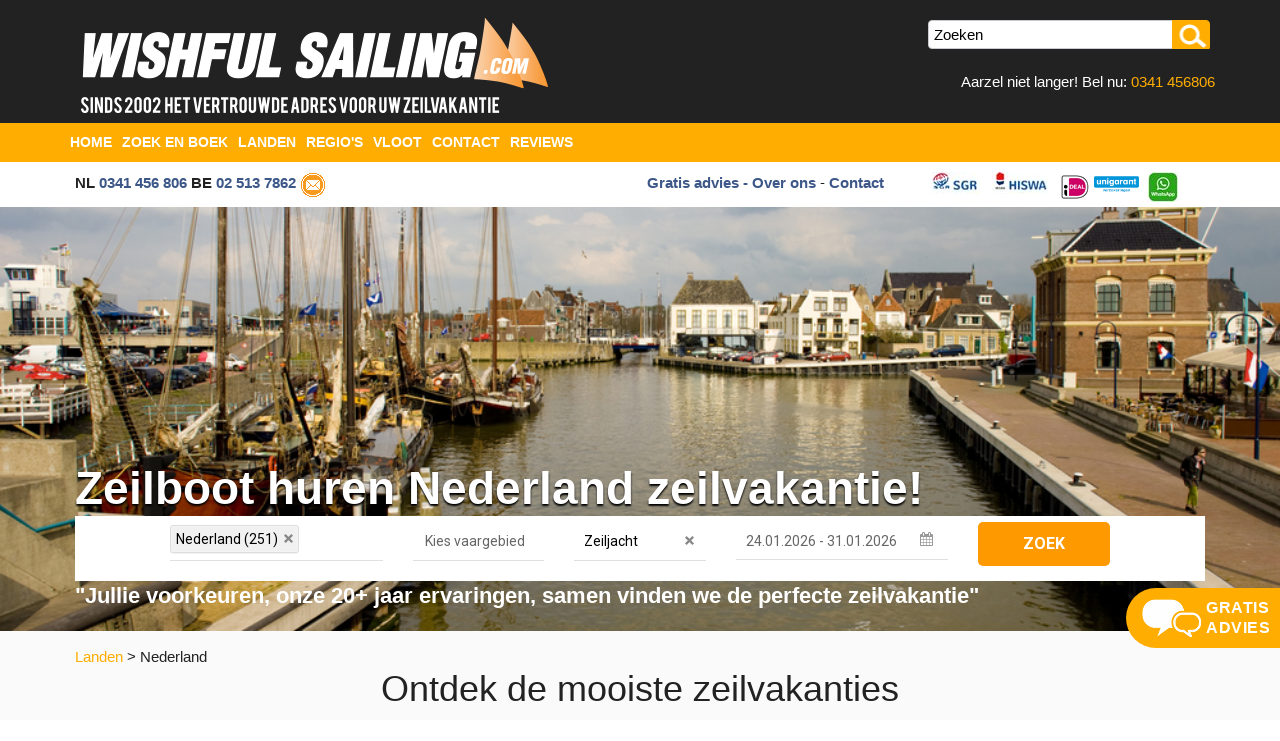

--- FILE ---
content_type: text/html; charset=utf-8
request_url: https://www.zeilboten-huren.nl/zeilboot-huren-nederland
body_size: 46795
content:
<!DOCTYPE html>
<html  >
<head id="head"><title>
	Zeilboot Huren - zeilboot huren Nederland zeiljacht, catamaran verhuur via Wishful Sailing!
</title><meta name="description" content="Huur jouw zeilboot Nederland via Wishful Sailing. Boek een catamaran of zeiljacht en geniet zorgeloos op het water met tot wel 60% vroegboekkorting.
" /> 
<meta charset="UTF-8" /> 
<meta name="keywords" content="Wishful Sailing, zeilvakantie Nederland, zeiljacht huren Nederland, zeilboot huren Nederland, zeilboten huren Nederland, zeiljachten huren Nederland, catamaran huren Nederland, lastminute zeilvakantie Nederland, vroegboek korting zeilvakantie Nederland, flottielje zeilen Nederland, zeilen Nederland, motorboot huren Nederland, boothuren Nederland, bareboat Nederland, goedkope zeilvakantie Nederland, aanbieding zeilboot Nederland, zeilboot verhuur, catamaran, zeilvakanties, zeilboten huren, huren, zeiljachten, last minute, vroegboek, goedkoop, aanbieding" /> 
<link rel="canonical" href="https://www.zeilboten-huren.nl/zeilboot-huren-nederland" />
<link rel="stylesheet" href="https://cdn.jsdelivr.net/gh/orestbida/cookieconsent@3.0.1/dist/cookieconsent.css">
<!-- Google tag (gtag.js) -->
<script async src="https://www.googletagmanager.com/gtag/js?id=G-KF0ECZ6FNJ" ></script>
<script>
  window.dataLayer = window.dataLayer || [];
  function gtag(){dataLayer.push(arguments);}
  gtag('js', new Date());

  gtag('config', 'G-KF0ECZ6FNJ');
</script>

<script type="application/ld+json">
{
  "@context": "https://schema.org",
  "@type": "LocalBusiness",
  "name": "Wishful Sailing",
  "url": "https://www.zeilboten-huren.nl",
"@id": "https://www.zeilboten-huren.nl/#organization",
  "logo": "https://www.zeilboten-huren.nl/wp-content/uploads/2023/01/logo-wishful.png",
  "image": "https://www.zeilboten-huren.nl/wp-content/uploads/2023/01/logo-wishful.png",
  "description": "Wishful Sailing is specialist in het verhuren van zeiljachten en catamarans in Europa en de Caribbean. Boek eenvoudig en vertrouwd een zeilvakantie met Wishful Sailing via zeilboten-huren.nl.",
  "email": "info@zeilboten-huren.nl",
  "telephone": "+31-341-456806",
  "address": {
    "@type": "PostalAddress",
    "streetAddress": "Vogelzand 10",
    "addressLocality": "Harderwijk",
    "postalCode": "3846 JM",
    "addressCountry": "NL"
  },
  "sameAs": [
    "https://www.wishfulsailing.com",
    "https://www.wishfulsailing.nl",
    "https://www.facebook.com/wishfulsailing",
    "https://www.instagram.com/wishfulsailing"
  ]
}
</script>
<meta http-equiv="Content-Language" content="NL" />
<meta name="CompanyName" content="Wishful Sailing" />
<meta property="og:site_name" content="Wishful Sailing - zeilvakanties sinds 2002" />
<meta name="MobileOptimized" content="width" />
<meta http-equiv="Content-Type" content="text/html; charset=utf-8" />
<meta name="robots" content="index, follow">
<meta name="robots" content="all" />
<meta name="revisit-after" content="3 days" />
<meta name="author" content="Team Wishful Sailing" />
<meta name="copyright" content="Wishful Sailing - Harderwijk" />
<meta name="name" content="WSC" />
<meta name="EMail" content="info@zeilboten-huren.nl" />
<meta name="Reply-to" content="info@zeilboten-huren.nl" />
<meta name="Address" content="Vogelzand 10" />
<meta name="City" content="Harderwijk" />
<meta name="State" content="Harderwijk" />
<meta name="Postal" content="3846JM" />
<meta name="Country" content="NL, Nederland" />
<meta http-equiv="Content-Language" content="nl">
<meta name="Phone" content="+31 341456806" />
<meta name="rating" content="Reizen, zeiljacht-huren, zeilen, zeilboot huren, boot huren" />
<meta name="page-topic" content="zeiljacht-huren, Griekenland, Kroatie, Turkije, Italie, Caribbean, zeilen, zeilboot huren, zeiljacht-huren" />

<link rel="shortcut icon" href="favicon.ico" />
<style>
<!-- Event snippet for aanvraag conversion page
In your html page, add the snippet and call gtag_report_conversion when someone clicks on the chosen link or button. -->

.trustpilot-widget{clear:both;}
</style>
<script type="text/javascript" src="//widget.trustpilot.com/bootstrap/v5/tp.widget.bootstrap.min.js" defer></script>
<!-- End TrustBox script -->
<script src='/CMSTemplates/lib/js/CustomJS.min.js' type="text/javascript" ></script> 
<script>
  !function(f,b,e,v,n,t,s)
  {if(f.fbq)return;n=f.fbq=function(){n.callMethod?
  n.callMethod.apply(n,arguments):n.queue.push(arguments)};
  if(!f._fbq)f._fbq=n;n.push=n;n.loaded=!0;n.version='2.0';
  n.queue=[];t=b.createElement(e);t.async=!0;
  t.src=v;s=b.getElementsByTagName(e)[0];
  s.parentNode.insertBefore(t,s)}(window, document,'script',
  'https://connect.facebook.net/en_US/fbevents.js');
  fbq('init', '1655049278116224');
  fbq('track', 'PageView');
</script>
<script>sitemap:"https://a314975-4449172.sitemaphosting6.com/sitemap.xml"</script>
<!-- Google tag (gtag.js) -->
<!-- <style>
@import url('https://fonts.googleapis.com/css?family=Roboto:400,400italic,300,500,500italic,700,700italic,900');
</style> -->
<link rel="stylesheet" href="/CMSPages/GetResource.ashx?stylesheetfile=/CSSStylesheets/CSS_bundle.min.css"  >
<link rel="stylesheet" href="https://apps.yachtsys.com/yf3/App_Themes/mobile/yf_mobile_bundle_css.min.css">
<link rel="stylesheet" href="https://apps.yachtsys.com/yf3/App_Themes/mobile/themes/yf_orange.css" type="text/css">

<link rel="stylesheet" href="https://cdn.jsdelivr.net/gh/orestbida/cookieconsent@3.0.1/dist/cookieconsent.css"  >
<!-- Add the slick-theme.css if you want default styling -->
<link rel="stylesheet" type="text/css" href="/CMSPages/GetCSS.aspx?stylesheetname=Slick-carousel1-8-1"/>
<!-- Add the slick-theme.css if you want default styling -->
<link rel="stylesheet" type="text/css" href="/CMSPages/GetCSS.aspx?stylesheetname=Slick-carousel1-8-1-theme"/> 
<link href="/favicon.ico" type="image/x-icon" rel="shortcut icon"/> 
<link href="/favicon.ico" type="image/x-icon" rel="icon"/> 
<link href="/WebResource.axd?d=lxG8OWgZ-KHcZs-Vjopi8crZjfZrj1x4yxoa32fByRdFPdxwil1R8-EhYVavLjcabQu7BCNkP46Y4jUCQdzYnUerrlNDi7eI5FnSh4lAMlg3SCVzmVPX4tRLhbCHu_olQO2FgV5aVmATV-JTwc9hLg2&amp;t=635546096200000000" type="text/css" rel="stylesheet" /><script type="application/ld+json">
{
  "@context": "https://schema.org",
  "@type": "Organization",
  "name": "Wishful Sailing",
  "url": "https://www.zeilboten-huren.nl",
  "logo": "https://www.zeilboten-huren.nl/images/logo.png",
  "sameAs": [
    "https://www.facebook.com/WishfulSailing",
    "https://twitter.com/WishfulSailing",
    "https://www.linkedin.com/company/wishfulsailing",
    "https://www.instagram.com/wishfulsailing"
  ],
  "contactPoint": {
    "@type": "ContactPoint",
    "telephone": "+31 341 456806",
    "contactType": "Customer Service",
    "areaServed": "NL",
    "availableLanguage": "Dutch"
  },
  "address": {
    "@type": "PostalAddress",
    "streetAddress": "Vogelzand 10",
    "postalCode": "3846JM",
    "addressLocality": "Harderwijk",
    "addressCountry": "NL"
  },
  "review": {
    "@type": "Review",
    "author": {
      "@type": "Person",
      "name": "Anoniem"
    },
    "datePublished": "2025-06-15",
    "reviewBody": "Geweldige ervaring met Wishful Sailing. De communicatie was helder, de boot was goed onderhouden en we hebben een fantastische tijd gehad op het water.",
    "name": "Uitstekende zeilervaring",
    "reviewRating": {
      "@type": "Rating",
      "ratingValue": "5",
      "bestRating": "5",
      "worstRating": "1"
    }
  },
  "aggregateRating": {
    "@type": "AggregateRating",
    "ratingValue": "4.8",
    "reviewCount": "612"
  }
}
</script>
<script type="text/javascript">
	//<![CDATA[
<script type="application/ld+json">
{
  "@context": "https://schema.org",
  "@type": "WebPage",
  "name": "Zeilboot huren Nederland | Wishful Sailing",
  "url": "https://www.zeilboten-huren.nl/zeilboot-huren-nederland",
  "description": "Huur een zeilboot, catamaran of motorboot in Nederland via Wishful Sailing. Vertrek uit havens zoals Lemmer, Monnickendam en Sneek met last minute korting tot 60%.",
  "publisher": {
    "@type": "Organization",
    "name": "Wishful Sailing",
    "url": "https://www.zeilboten-huren.nl",
    "logo": {
      "@type": "ImageObject",
      "url": "https://www.zeilboten-huren.nl/path-to-logo.png"
    }
  },
  "mainEntity": [
    {
      "@type": "Product",
      "name": "Zeilboot huren Nederland",
      "description": "Zeiljachten, catamarans en motorboten huren in Nederland. Vertrek mogelijk vanaf havens zoals Lemmer, Monnickendam en Sneek.",
      "brand": {
        "@type": "Brand",
        "name": "Wishful Sailing"
      },
      "offers": {
        "@type": "AggregateOffer",
        "priceCurrency": "EUR",
        "lowPrice": "685",
        "highPrice": "1620",
        "offerCount": "100",
        "availability": "https://schema.org/InStock",
        "url": "https://www.zeilboten-huren.nl/zeilboot-huren-nederland"
      }
    },
    {
      "@type": "FAQPage",
      "mainEntity": [
        {
          "@type": "Question",
          "name": "Waar kan ik het beste een zeilboot huren in Nederland?",
          "acceptedAnswer": {
            "@type": "Answer",
            "text": "De beste plekken om een zeilboot te huren in Nederland zijn rondom het IJsselmeer, de Waddenzee en de Friese Meren. Populaire vertrekhavens zijn Lemmer, Monnickendam en Sneek."
          }
        },
        {
          "@type": "Question",
          "name": "Wat kost het huren van een zeilboot in Nederland?",
          "acceptedAnswer": {
            "@type": "Answer",
            "text": "De prijzen variëren per type boot, grootte en seizoen. Zeiljachten beginnen vanaf €685 voor 7 dagen, terwijl grotere jachten tot €1620 voor 7 dagen kunnen kosten. Houd rekening met extra kosten zoals schoonmaak, brandstof en havengelden."
          }
        },
        {
          "@type": "Question",
          "name": "Heb ik een vaarbewijs nodig in Nederland?",
          "acceptedAnswer": {
            "@type": "Answer",
            "text": "In Nederland is een vaarbewijs verplicht voor boten met een motorvermogen van meer dan 15 pk. Voor boten met een lager vermogen is een vaarbewijs niet verplicht, maar ervaring wordt vaak gewaardeerd door verhuurders."
          }
        },
        {
          "@type": "Question",
          "name": "Welke soorten boten kan ik huren in Nederland?",
          "acceptedAnswer": {
            "@type": "Answer",
            "text": "Je kunt zeiljachten, catamarans en motorboten huren. Catamarans zijn populair vanwege hun stabiliteit en ruimte. Motorboten zijn ideaal voor kortere tochten of voor wie sneller van de ene plek naar de andere wil varen."
          }
        },
        {
          "@type": "Question",
          "name": "Wat zijn de beste vaargebieden in Nederland?",
          "acceptedAnswer": {
            "@type": "Answer",
            "text": "Populaire vaargebieden zijn het IJsselmeer, de Waddenzee, de Friese Meren en de Hollandse Plassen. Elk gebied biedt unieke ervaringen, van rustige meren tot open water en pittoreske havenstadjes."
          }
        }
      ]
    }
  ]
}
</script>
//]]>
</script>
<script type="text/javascript">
	//<![CDATA[
/*!
* CookieConsent 3.0.1
* https://github.com/orestbida/cookieconsent
* Author Orest Bida
* Released under the MIT License
*/

(function (global, factory) {
    typeof exports === 'object' && typeof module !== 'undefined' ? factory(exports) :
    typeof define === 'function' && define.amd ? define(['exports'], factory) :
    (global = typeof globalThis !== 'undefined' ? globalThis : global || self, factory(global.CookieConsent = {}));
})(this, (function (exports) { 'use strict';

    const COOKIE_NAME = 'cc_cookie';

    const OPT_IN_MODE = 'opt-in';
    const OPT_OUT_MODE = 'opt-out';

    const TOGGLE_CONSENT_MODAL_CLASS = 'show--consent';
    const TOGGLE_PREFERENCES_MODAL_CLASS = 'show--preferences';
    const TOGGLE_DISABLE_INTERACTION_CLASS = 'disable--interaction';

    const SCRIPT_TAG_SELECTOR = 'data-category';

    const DIV_TAG = 'div';
    const BUTTON_TAG = 'button';

    const ARIA_HIDDEN = 'aria-hidden';
    const BTN_GROUP_CLASS = 'btn-group';
    const CLICK_EVENT = 'click';
    const DATA_ROLE = 'data-role';

    const CONSENT_MODAL_NAME = 'consentModal';
    const PREFERENCES_MODAL_NAME = 'preferencesModal';

    /**
     * @typedef {import('../../types')} CookieConsent
     *
     * @typedef {CookieConsent} Api
     * @typedef {CookieConsent.CookieConsentConfig} UserConfig
     * @typedef {CookieConsent.Category} Category
     * @typedef {CookieConsent.Service} Service
     * @typedef {Object.<string, Service>} Services
     * @typedef {CookieConsent.AutoClear} AutoClear
     * @typedef {CookieConsent.GuiOptions} GuiOptions
     * @typedef {GuiOptions['consentModal']} GuiModalOption
     * @typedef {CookieConsent.CookieConsentConfig['language']} Language
     * @typedef {CookieConsent.Translation} Translation
     * @typedef {CookieConsent.ConsentModalOptions} ConsentModalOptions
     * @typedef {CookieConsent.PreferencesModalOptions} PreferencesModalOptions
     * @typedef {CookieConsent.CookieTable} CookieTable
     * @typedef {CookieConsent.Section} Section
     * @typedef {CookieConsent.CookieValue} CookieValue
     * @typedef {CookieConsent.UserPreferences} UserPreferences
     */

    /**
     * Internal state for each script tag
     * @typedef {Object} ScriptInfo
     * @property {HTMLScriptElement} _script
     * @property {string} _categoryName
     * @property {string} [_serviceName]
     * @property {boolean} _executed
     * @property {boolean} _runOnDisable
     */

    /**
     * Pointers to main dom elements
     * @typedef {Object} DomElements
     * @property {Document} _document
     * @property {HTMLElement} _htmlDom
     *
     * @property {HTMLElement} _ccMain
     * @property {HTMLElement} _cmContainer
     * @property {HTMLElement} _pmContainer
     *
     * @property {HTMLElement} _cm
     * @property {HTMLElement} _cmBody
     * @property {HTMLElement} _cmTexts
     * @property {HTMLElement} _cmTitle
     * @property {HTMLElement} _cmDescription
     * @property {HTMLElement} _cmBtns
     * @property {HTMLElement} _cmBtnGroup
     * @property {HTMLElement} _cmBtnGroup2
     * @property {HTMLElement} _cmAcceptAllBtn
     * @property {HTMLElement} _cmAcceptNecessaryBtn
     * @property {HTMLElement} _cmShowPreferencesBtn
     * @property {HTMLElement} _cmFooterLinksGroup
     * @property {HTMLElement} _cmCloseIconBtn
     *
     * @property {HTMLElement} _pm
     * @property {HTMLElement} _pmHeader
     * @property {HTMLElement} _pmTitle
     * @property {HTMLElement} _pmCloseBtn
     * @property {HTMLElement} _pmBody
     * @property {HTMLElement} _pmNewBody
     * @property {HTMLElement} _pmSections
     * @property {HTMLElement} _pmFooter
     * @property {HTMLElement} _pmAcceptAllBtn
     * @property {HTMLElement} _pmAcceptNecessaryBtn
     * @property {HTMLElement} _pmSavePreferencesBtn
     *
     * @property {Object.<string, HTMLInputElement>} _categoryCheckboxInputs
     * @property {Object.<string, ServiceToggle>} _serviceCheckboxInputs
     *
     * // Used to properly restore focus when modal is closed
     * @property {HTMLSpanElement} _focusSpan
     * @property {HTMLSpanElement} _pmFocusSpan
     */

    /**
     * @typedef {Object} CustomCallbacks
     * @property {Function} _onFirstConsent
     * @property {Function} _onConsent
     * @property {Function} _onChange
     * @property {Function} _onModalShow
     * @property {Function} _onModalHide
     * @property {Function} _onModalReady
     */

    /**
     * Pointers to all services toggles relative to a category
     * @typedef {Object.<string, HTMLInputElement>} ServiceToggle
     */

    class GlobalState {
        constructor() {

            /**
             * Default config. options
             * @type {CookieConsent.CookieConsentConfig}
             */
            this._config = {
                mode: OPT_IN_MODE,
                revision: 0,

                //{{START: GUI}}
                autoShow: true,
                lazyHtmlGeneration: true,
                //{{END: GUI}}

                autoClearCookies: true,
                manageScriptTags: true,
                hideFromBots: true,

                cookie: {
                    name: COOKIE_NAME,
                    expiresAfterDays: 182,
                    domain: '',
                    path: '/',
                    secure: true,
                    sameSite: 'Lax'
                }
            };

            this._state = {
                /**
                * @type {UserConfig}
                */
                _userConfig: {},

                _currentLanguageCode: '',

                /**
                * @type {Object.<string, Translation>}
                */
                _allTranslations: {},

                /**
                * @type {Translation}
                */
                _currentTranslation: {},

                /**
                * Internal state variables
                * @type {CookieValue}
                */
                _savedCookieContent : {},

                /**
                 * Store all event data-cc event listeners
                 * (so that they can be removed on .reset())
                 *
                 * @type {{
                 *  _element: HTMLElement,
                 *  _event: string,
                 *  _listener: Function
                 * }[]}
                 */
                _dataEventListeners: [],

                _disablePageInteraction: false,

                /**
                * @type {any}
                */
                _cookieData : null,

                /**
                * @type {Date}
                */
                _consentTimestamp: null,

                /**
                * @type {Date}
                */
                _lastConsentTimestamp: null,

                /**
                * @type {string}
                */
                _consentId: '',

                _invalidConsent : true,

                //{{START: GUI}}
                _consentModalExists : false,
                _consentModalVisible : false,

                _preferencesModalVisible : false,
                _preferencesModalExists: false,

                /**
                * @type {HTMLElement[]}
                */
                _currentModalFocusableElements: [],
                //{{END: GUI}}

                _revisionEnabled : false,
                _validRevision : true,

                /**
                * Array containing the last changed categories (enabled/disabled)
                * @type {string[]}
                */
                _lastChangedCategoryNames : [],

                _reloadPage : false,

                /**
                * @type {CookieConsent.AcceptType}
                */
                _acceptType: '',

                /**
                * Object containing all user's defined categories
                * @type {Object.<string, Category>}
                */
                _allDefinedCategories: false,

                /**
                * Stores all available categories
                * @type {string[]}
                */
                _allCategoryNames: [],

                /**
                * Contains all accepted categories
                * @type {string[]}
                */
                _acceptedCategories : [],

                /**
                * Keep track of readonly toggles
                * @type {string[]}
                */
                _readOnlyCategories : [],

                /**
                * Contains all categories enabled by default
                * @type {string[]}
                */
                _defaultEnabledCategories : [],

                /**
                * Don't run plugin if bot detected
                * (to avoid indexing its text content)
                */
                _botAgentDetected : false,

                /**
                * Save reference to the last focused element on the page
                * (used later to restore focus when both modals are closed)
                */

                //{{START: GUI}}

                /** @type {HTMLElement} **/_lastFocusedElemBeforeModal: false,
                /** @type {HTMLElement} **/_lastFocusedModalElement: false,

                /**
                * Both of the arrays below have the same structure:
                * [0]: first focusable element inside modal
                * [1]: last focusable element inside modal
                */

                /** @type {HTMLElement[]} **/ _cmFocusableElements : [],
                /** @type {HTMLElement[]} **/ _pmFocusableElements : [],

                /**
                * Keep track of enabled/disabled categories
                * @type {boolean[]}
                */
                _allToggleStates : [],

                //{{END: GUI}}

                /**
                * @type {Object.<string, Services>}
                */
                _allDefinedServices: {},

                /**
                * @type {Object.<string, string[]>}
                */
                _acceptedServices: {},

                /**
                 * Keep track of the current state of the services
                 * (may not be the same as enabledServices)
                 *
                 * @type {Object.<string, string[]>}
                 */
                _enabledServices: {},

                /**
                * @type {Object.<string, string[]>}
                */
                _lastChangedServices: {},

                /**
                * @type {Object.<string, string[]>}
                */
                _lastEnabledServices: {},

                /**
                * @type {ScriptInfo[]}
                */
                _allScriptTags: []
            };

            //{{START: GUI}}

            /**
             * Pointers to main dom elements
             * @type {DomElements}
             */
            this._dom = {
                _categoryCheckboxInputs: {},
                _serviceCheckboxInputs: {}
            };

            //{{END: GUI}}

            /**
             * Callback functions
             * @type {CustomCallbacks}
             */
            this._callbacks = {};

            this._customEvents = {
                _onFirstConsent: 'cc:onFirstConsent',
                _onConsent: 'cc:onConsent',
                _onChange: 'cc:onChange',
                //{{START: GUI}}
                _onModalShow: 'cc:onModalShow',
                _onModalHide: 'cc:onModalHide',
                _onModalReady: 'cc:onModalReady'
                //{{END: GUI}}
            };
        }
    }

    const globalObj = new GlobalState();

    /**
     * Helper console.log function
     * @param {any} [params]
     */
    const debug = (...params) => {
        console.log(...params);
    };

    /**
     * Helper indexOf
     * @param {any[]|string} el
     * @param {any} value
     */
    const indexOf = (el, value) => el.indexOf(value);

    /**
     * Returns true if el. (array or string) contains the specified value
     * @param {any[]|string} el
     */
    const elContains = (el, value) => indexOf(el, value) !== -1;

    const isArray = el => Array.isArray(el);

    const isString = el => typeof el === 'string';

    const isObject = el => !!el && typeof el === 'object' && !isArray(el);

    const isFunction = el => typeof el === 'function';

    const getKeys = obj => Object.keys(obj);

    /**
     * Return array without duplicates
     * @param {any[]} arr
     */
    const unique = (arr) => [...new Set(arr)] ; //Array.from(new Set(arr));

    const getActiveElement = () => document.activeElement;

    /**
     * @param {Event} e
     */
    const preventDefault = (e) => e.preventDefault();

    /**
     * @param {Element} el
     * @param {string} selector
     */
    const querySelectorAll = (el, selector) => el.querySelectorAll(selector);

    /**
     * @param {HTMLInputElement} input
     */
    const dispatchInputChangeEvent = (input) => input.dispatchEvent(new Event('change'));

    /**
     * @param {keyof HTMLElementTagNameMap} type
     */
    const createNode = (type) => {
        const el = document.createElement(type);

        if (type === BUTTON_TAG) {
            el.type = type;
        }

        return el;
    };

    /**
     * @param {HTMLElement} el
     * @param {string} attribute
     * @param {string} value
     */
    const setAttribute = (el, attribute, value) => el.setAttribute(attribute, value);

    /**
     * @param {HTMLElement} el
     * @param {string} attribute
     * @param {boolean} [prependData]
     */
    const removeAttribute = (el, attribute, prependData) => {
        el.removeAttribute(prependData
            ? 'data-' + attribute
            : attribute
        );
    };

    /**
     * @param {HTMLElement} el
     * @param {string} attribute
     * @param {boolean} [prependData]
     * @returns {string}
     */
    const getAttribute = (el, attribute, prependData) => {
        return el.getAttribute(prependData
            ? 'data-' + attribute
            : attribute
        );
    };

    /**
     * @param {Node} parent
     * @param {Node} child
     */
    const appendChild = (parent, child) => parent.appendChild(child);

    /**
     * @param {HTMLElement} elem
     * @param {string} className
     */
    const addClass = (elem, className) => elem.classList.add(className);

    /**
     * @param {HTMLElement} elem
     * @param {string} className
     */
    const addClassCm = (elem, className) => addClass(elem, 'cm__' + className);
    /**
     * @param {HTMLElement} elem
     * @param {string} className
     */
    const addClassPm = (elem, className) => addClass(elem, 'pm__' + className);

    /**
     * @param {HTMLElement} elem
     * @param {string} className
     */
    const removeClass = (el, className) => el.classList.remove(className);

    /**
     * @param {HTMLElement} el
     * @param {string} className
     */
    const hasClass = (el, className) => el.classList.contains(className);

    const deepCopy = (el) => {
        if (typeof el !== 'object' )
            return el;

        if (el instanceof Date)
            return new Date(el.getTime());

        let clone = Array.isArray(el) ? [] : {};

        for (let key in el) {
			if (el.hasOwnProperty(key)){
			    let value = el[key];
				clone[key] = deepCopy(value);
			}
		}

        return clone;
    };

    /**
     * Store categories and services' config. details
     * @param {string[]} allCategoryNames
     */
    const fetchCategoriesAndServices = (allCategoryNames) => {
        const {
            _allDefinedCategories,
            _allDefinedServices,
            _acceptedServices,
            _enabledServices,
            _readOnlyCategories
        } = globalObj._state;

        for (let categoryName of allCategoryNames) {

            const currCategory = _allDefinedCategories[categoryName];
            const services = currCategory.services || {};
            const serviceNames = isObject(services) && getKeys(services) || [];

            _allDefinedServices[categoryName] = {};
            _acceptedServices[categoryName] = [];
            _enabledServices[categoryName] = [];

            /**
             * Keep track of readOnly categories
             */
            if (currCategory.readOnly) {
                _readOnlyCategories.push(categoryName);
                _acceptedServices[categoryName] = serviceNames;
            }

            globalObj._dom._serviceCheckboxInputs[categoryName] = {};

            for (let serviceName of serviceNames) {
                const service = services[serviceName];
                service._enabled = false;
                _allDefinedServices[categoryName][serviceName] = service;
            }
        }
    };

    /**
     * Retrieves all script elements with 'data-category' attribute
     * and save the following attributes: category-name and service
     */
    const retrieveScriptElements = () => {
        if (!globalObj._config.manageScriptTags)
            return;

        const state = globalObj._state;

        /**
         * @type {NodeListOf<HTMLScriptElement>}
         */
        const scripts = querySelectorAll(document, 'script[' + SCRIPT_TAG_SELECTOR +']');

        for (const scriptTag of scripts) {
            let scriptCategoryName = getAttribute(scriptTag, SCRIPT_TAG_SELECTOR);
            let scriptServiceName = scriptTag.dataset.service || '';
            let runOnDisable = false;

            /**
             * Remove the '!' char if it is present
             */
            if (scriptCategoryName && scriptCategoryName.charAt(0) === '!') {
                scriptCategoryName = scriptCategoryName.slice(1);
                runOnDisable = true;
            }

            if (scriptServiceName.charAt(0) === '!') {
                scriptServiceName = scriptServiceName.slice(1);
                runOnDisable = true;
            }

            if (elContains(state._allCategoryNames, scriptCategoryName)) {
                state._allScriptTags.push({
                    _script: scriptTag,
                    _executed: false,
                    _runOnDisable: runOnDisable,
                    _categoryName: scriptCategoryName,
                    _serviceName: scriptServiceName
                });

                if (scriptServiceName) {
                    const categoryServices = state._allDefinedServices[scriptCategoryName];
                    if (!categoryServices[scriptServiceName]) {
                        categoryServices[scriptServiceName] = {
                            _enabled: false
                        };
                    }
                }
            }
        }
    };

    /**
     * Calculate rejected services (all services - enabled services)
     * @returns {Object.<string, string[]>}
     */
    const retrieveRejectedServices = () => {
        const rejectedServices = {};

        const {
            _allCategoryNames,
            _allDefinedServices,
            _acceptedServices
        } = globalObj._state;

        for (const categoryName of _allCategoryNames) {
            rejectedServices[categoryName] = arrayDiff(
                _acceptedServices[categoryName],
                getKeys(_allDefinedServices[categoryName])
            );
        }

        return rejectedServices;
    };

    const retrieveCategoriesFromModal = () => {
        const toggles = globalObj._dom._categoryCheckboxInputs;

        if (!toggles)
            return [];

        let enabledCategories = [];

        for (let categoryName in toggles) {
            if (toggles[categoryName].checked) {
                enabledCategories.push(categoryName);
            }
        }

        return enabledCategories;
    };

    /**
     * @param {string[]|string} categories - Categories to accept
     * @param {string[]} [excludedCategories]
     */
    const resolveEnabledCategories = (categories, excludedCategories) => {
        const {
            _allCategoryNames,
            _acceptedCategories,
            _readOnlyCategories,
            _preferencesModalExists,
            _enabledServices,
            _defaultEnabledCategories,
            _allDefinedServices
        } = globalObj._state;

        /**
         * @type {string[]}
         */
        let enabledCategories = [];

        if (!categories) {
            enabledCategories = [..._acceptedCategories, ..._defaultEnabledCategories];
            //{{START: GUI}}
            if (_preferencesModalExists) {
                enabledCategories = retrieveCategoriesFromModal();
            }
            //{{END: GUI}}
        } else {
            if (isArray(categories)) {
                enabledCategories.push(...categories);
            } else if (isString(categories)) {
                enabledCategories = categories === 'all'
                    ? _allCategoryNames
                    : [categories];
            }

            /**
             * If there are services, turn them all on or off
             */
            for (const categoryName of _allCategoryNames) {
                _enabledServices[categoryName] = elContains(enabledCategories, categoryName)
                    ? getKeys(_allDefinedServices[categoryName])
                    : [];
            }
        }

        // Remove invalid and excluded categories
        enabledCategories = enabledCategories.filter(category =>
            !elContains(_allCategoryNames, category) ||
            !elContains(excludedCategories, category)
        );

        // Add back all the categories set as "readonly/required"
        enabledCategories.push(..._readOnlyCategories);

        setAcceptedCategories(enabledCategories);
    };

    /**
     * @param {string} [relativeCategory]
     */
    const resolveEnabledServices = (relativeCategory) => {
        const state = globalObj._state;

        const {
            _enabledServices,
            _readOnlyCategories,
            _acceptedServices,
            _allDefinedServices,
            _allCategoryNames
        } = state;

        const categoriesToConsider = _allCategoryNames;

        /**
         * Save previously enabled services to calculate later on which of them was changed
         */
        state._lastEnabledServices = deepCopy(_acceptedServices);

        for (const categoryName of categoriesToConsider) {
            const services = _allDefinedServices[categoryName];
            const serviceNames = getKeys(services);
            const customServicesSelection = _enabledServices[categoryName] && _enabledServices[categoryName].length > 0;
            const readOnlyCategory = elContains(_readOnlyCategories, categoryName);

            /**
             * Stop here if there are no services
             */
            if (serviceNames.length === 0)
                continue;

            // Empty (previously) enabled services
            _acceptedServices[categoryName] = [];

            // If category is marked as readOnly enable all its services
            if (readOnlyCategory) {
                _acceptedServices[categoryName].push(...serviceNames);
            } else {
                if (customServicesSelection) {
                    const selectedServices = _enabledServices[categoryName];
                    _acceptedServices[categoryName].push(...selectedServices);
                } else {
                    _acceptedServices[categoryName] = state._enabledServices[categoryName];
                }
            }

            /**
             * Make sure there are no duplicates inside array
             */
            _acceptedServices[categoryName] = unique(_acceptedServices[categoryName]);
        }
    };

    /**
     * @param {string} eventName
     */
    const dispatchPluginEvent = (eventName, data) => dispatchEvent(new CustomEvent(eventName, {detail: data}));

    /**
     * Update services state internally and tick/untick checkboxes
     * @param {string|string[]} service
     * @param {string} category
     */
    const updateModalToggles = (service, category) => {
        const state = globalObj._state;
        const {
            _allDefinedServices,
            _enabledServices,
            _preferencesModalExists
        } = state;

        const servicesInputs = globalObj._dom._serviceCheckboxInputs[category] || {};
        const categoryInput = globalObj._dom._categoryCheckboxInputs[category] || {};
        const allServiceNames = getKeys(_allDefinedServices[category]);

        // Clear previously enabled services
        _enabledServices[category] = [];

        if (isString(service)) {
            if (service === 'all') {

                // Enable all services
                _enabledServices[category].push(...allServiceNames);

                if (_preferencesModalExists) {
                    for (let serviceName in servicesInputs) {
                        servicesInputs[serviceName].checked = true;
                        dispatchInputChangeEvent(servicesInputs[serviceName]);
                    }
                }

            } else {

                // Enable only one service (if valid) and disable all the others
                if (elContains(allServiceNames, service))
                    _enabledServices[category].push(service);

                if (_preferencesModalExists) {
                    for (let serviceName in servicesInputs) {
                        servicesInputs[serviceName].checked = service === serviceName;
                        dispatchInputChangeEvent(servicesInputs[serviceName]);
                    }
                }
            }
        } else if (isArray(service)) {
            for (let serviceName of allServiceNames) {
                const validService = elContains(service, serviceName);
                validService && _enabledServices[category].push(serviceName);

                if (_preferencesModalExists) {
                    servicesInputs[serviceName].checked = validService;
                    dispatchInputChangeEvent(servicesInputs[serviceName]);
                }
            }
        }

        const uncheckCategory = _enabledServices[category].length === 0;

        /**
         * Remove/add the category from acceptedCategories
         */
        state._acceptedCategories = uncheckCategory
            ? state._acceptedCategories.filter(cat => cat !== category)
            : unique([...state._acceptedCategories, category]);

        /**
         * If there are no services enabled in the
         * current category, uncheck the category
         */
        if (_preferencesModalExists) {
            categoryInput.checked = !uncheckCategory;
            dispatchInputChangeEvent(categoryInput);
        }
    };

    /**
     * Generate RFC4122-compliant UUIDs.
     * https://stackoverflow.com/questions/105034/how-to-create-a-guid-uuid?page=1&tab=votes#tab-top
     * @returns {string} unique uuid string
     */
    const uuidv4 = () => {
        return ([1e7]+-1e3+-4e3+-8e3+-1e11).replace(/[018]/g, (c) => {
            return (c ^ crypto.getRandomValues(new Uint8Array(1))[0] & 15 >> c / 4).toString(16);
        });
    };

    /**
     * Add event listener to dom object (cross browser function)
     * @param {Element} elem
     * @param {keyof WindowEventMap} event
     * @param {EventListener} fn
     * @param {boolean} [saveListener]
     */
    const addEvent = (elem, event, fn, saveListener) => {
        elem.addEventListener(event, fn);

        /**
         * Keep track of specific event listeners
         * that must be removed on `.reset()`
         */
        if (saveListener) {
            globalObj._state._dataEventListeners.push({
                _element: elem,
                _event: event,
                _listener: fn
            });
        }
    };

    /**
     * Calculate the existing cookie's remaining time until expiration (in milliseconds)
     */
    const getRemainingExpirationTimeMS = () => {
        const lastTimestamp = globalObj._state._lastConsentTimestamp;

        const elapsedTimeMilliseconds = lastTimestamp
            ? new Date() - lastTimestamp
            : 0;

        return getExpiresAfterDaysValue()*86400000 - elapsedTimeMilliseconds;
    };

    /**
     * Used to fetch external language files (.json)
     * @param {string} url
     * @returns {Promise<import('../core/global').Translation | boolean>}
     */
    const fetchJson = async (url) => {
        try {
            const response = await fetch(url);
            return await response.json();
        } catch (e) {
            console.error(e);
            return false;
        }
    };

    /**
     * Helper function to retrieve cookie duration
     * @returns {number}
     */
    const getExpiresAfterDaysValue = () => {
        const expiresAfterDays = globalObj._config.cookie.expiresAfterDays;

        return isFunction(expiresAfterDays)
            ? expiresAfterDays(globalObj._state._acceptType)
            : expiresAfterDays;
    };

    /**
     * Symmetric difference between 2 arrays
     * @param {any[]} arr1
     * @param {any[]} arr2
     */
    const arrayDiff = (arr1, arr2) => {
        const a = arr1 || [];
        const b = arr2 || [];

        return a
            .filter(x => !elContains(b, x))
            .concat(b.filter(x => !elContains(a, x)));
    };

    /**
     * Calculate "accept type"
     * @returns {'all'|'custom'|'necessary'} accept type
     */
    const resolveAcceptType = () => {
        let type = 'custom';

        const { _acceptedCategories, _allCategoryNames, _readOnlyCategories } = globalObj._state;
        const nAcceptedCategories = _acceptedCategories.length;

        if (nAcceptedCategories === _allCategoryNames.length)
            type = 'all';
        else if (nAcceptedCategories === _readOnlyCategories.length)
            type = 'necessary';

        return type;
    };

    /**
     * Note: getUserPreferences() depends on "acceptType"
     * @param {string[]} acceptedCategories
     */
    const setAcceptedCategories = (acceptedCategories) => {
        globalObj._state._acceptedCategories = unique(acceptedCategories);
        globalObj._state._acceptType = resolveAcceptType();
    };

    /**
     * This callback type is called `requestCallback` and is displayed as a global symbol.
     *
     * @callback createModal
     * @param {import('../core/global').Api} api
     */

    /**
     * Add an onClick listeners to all html elements with data-cc attribute
     * @param {HTMLElement} [elem]
     * @param {import('../core/global').Api} api
     * @param {createModal} [createPreferencesModal]
     */
    const addDataButtonListeners = (elem, api, createPreferencesModal, createMainContainer) => {
        const ACCEPT_PREFIX = 'accept-';

        const {
            show,
            showPreferences,
            hide,
            hidePreferences,
            acceptCategory
        } = api;

        const rootEl = elem || document;
        const getElements = dataRole => querySelectorAll(rootEl, `[data-cc="${dataRole}"]`);

        /**
         * Helper function: accept and then hide modals
         * @param {Event} event source event
         * @param {string|string[]} [acceptType]
         */
        const acceptAction = (event, acceptType) => {
            preventDefault(event);
            acceptCategory(acceptType);
            hidePreferences();
            hide();
        };

        const
            showPreferencesModalElements = getElements('show-preferencesModal'),
            showConsentModalElements = getElements('show-consentModal'),
            acceptAllElements = getElements(ACCEPT_PREFIX + 'all'),
            acceptNecessaryElements = getElements(ACCEPT_PREFIX + 'necessary'),
            acceptCustomElements = getElements(ACCEPT_PREFIX + 'custom'),
            createPreferencesModalOnHover = globalObj._config.lazyHtmlGeneration;

        //{{START: GUI}}
        for (const el of showPreferencesModalElements) {
            setAttribute(el, 'aria-haspopup', 'dialog');
            addEvent(el, CLICK_EVENT, (event) => {
                preventDefault(event);
                showPreferences();
            });

            if (createPreferencesModalOnHover) {
                addEvent(el, 'mouseenter', (event) => {
                    preventDefault(event);
                    if (!globalObj._state._preferencesModalExists)
                        createPreferencesModal(api, createMainContainer);
                }, true);

                addEvent(el, 'focus', () => {
                    if (!globalObj._state._preferencesModalExists)
                        createPreferencesModal(api, createMainContainer);
                });
            }
        }

        for (let el of showConsentModalElements) {
            setAttribute(el, 'aria-haspopup', 'dialog');
            addEvent(el, CLICK_EVENT, (event) => {
                preventDefault(event);
                show(true);
            }, true);
        }
        //{{END: GUI}}

        for (let el of acceptAllElements) {
            addEvent(el, CLICK_EVENT, (event) => {
                acceptAction(event, 'all');
            }, true);
        }

        for (let el of acceptCustomElements) {
            addEvent(el, CLICK_EVENT, (event) => {
                acceptAction(event);
            }, true);
        }

        for (let el of acceptNecessaryElements) {
            addEvent(el, CLICK_EVENT, (event) => {
                acceptAction(event, []);
            }, true);
        }
    };

    /**
     * @param {HTMLElement} el
     * @param {boolean} [toggleTabIndex]
     */
    const focus = (el, toggleTabIndex) => {
        if (!el) return;

        /**
         * Momentarily add the `tabindex` attribute to fix
         * a bug with focus restoration in chrome
         */
        toggleTabIndex && (el.tabIndex = -1);

        el.focus();

        /**
         * Remove the `tabindex` attribute so
         * that the html markup is valid again
         */
        toggleTabIndex && el.removeAttribute('tabindex');
    };

    /**
     * @param {HTMLDivElement} element
     * @param {1 | 2} modalId
     */
    const focusAfterTransition = (element, modalId) => {
        const getVisibleDiv = (modalId) => modalId === 1
            ? globalObj._dom._cmDivTabindex
            : globalObj._dom._pmDivTabindex;

        const setFocus = (event) => {
            event.target.removeEventListener('transitionend', setFocus);
            if (event.propertyName === 'opacity' && getComputedStyle(element).opacity === '1') {
                focus(getVisibleDiv(modalId));
            }
        };

        addEvent(element, 'transitionend', setFocus);
    };

    /**
     * Obtain accepted and rejected categories
     * @returns {{accepted: string[], rejected: string[]}}
     */
    const getCurrentCategoriesState = () => {
        const {
            _invalidConsent,
            _acceptedCategories,
            _allCategoryNames
        } = globalObj._state;

        return {
            accepted: _acceptedCategories,
            rejected: _invalidConsent
                ? []
                : _allCategoryNames.filter(category =>
                    !elContains(_acceptedCategories, category)
                )
        };
    };

    let disableInteractionTimeout;

    /**
     * @param {boolean} [enable]
     */
    const toggleDisableInteraction = (enable) => {
        clearTimeout(disableInteractionTimeout);

        if (enable) {
            addClass(globalObj._dom._htmlDom, TOGGLE_DISABLE_INTERACTION_CLASS);
        }else {
            disableInteractionTimeout = setTimeout(() => {
                removeClass(globalObj._dom._htmlDom, TOGGLE_DISABLE_INTERACTION_CLASS);
            }, 500);
        }
    };

    const iconStrokes = [
        'M 19.5 4.5 L 4.5 19.5 M 4.5 4.501 L 19.5 19.5',    // X
        'M 3.572 13.406 L 8.281 18.115 L 20.428 5.885',     // TICK
        'M 21.999 6.94 L 11.639 17.18 L 2.001 6.82 '        // ARROW
    ];

    /**
     * [0: x, 1: tick, 2: arrow]
     * @param {0 | 1 | 2} [iconIndex]
     * @param {number} [strokeWidth]
     */
    const getSvgIcon = (iconIndex = 0, strokeWidth = 1.5) => {
        return `<svg viewBox="0 0 24 24" stroke-width="${strokeWidth}"><path d="${iconStrokes[iconIndex]}"/></svg>`;
    };

    /**
     * Trap focus inside modal and focus the first
     * focusable element of current active modal
     * @param {HTMLDivElement} modal
     */
    const handleFocusTrap = (modal) => {
        const dom = globalObj._dom;
        const state = globalObj._state;

        /**
         * @param {HTMLDivElement} modal
         * @param {HTMLElement[]} focusableElements
         */
        const trapFocus = (modal) => {
            const isConsentModal = modal === dom._cm;

            const scope = state._userConfig.disablePageInteraction
                ? dom._htmlDom
                : isConsentModal
                    ? dom._ccMain
                    : dom._htmlDom;

            const getFocusableElements = () => isConsentModal
                ? state._cmFocusableElements
                : state._pmFocusableElements;

            const isModalVisible = () => isConsentModal
                ? state._consentModalVisible && !state._preferencesModalVisible
                : state._preferencesModalVisible;

            addEvent(scope, 'keydown', (e) => {
                if (e.key !== 'Tab' || !isModalVisible())
                    return;

                const currentActiveElement = getActiveElement();
                const focusableElements = getFocusableElements();

                if (focusableElements.length === 0)
                    return;

                /**
                 * If reached natural end of the tab sequence => restart
                 * If current focused element is not inside modal => focus modal
                 */
                if (e.shiftKey) {
                    if (currentActiveElement === focusableElements[0] || !modal.contains(currentActiveElement)) {
                        preventDefault(e);
                        focus(focusableElements[1]);
                    }
                } else {
                    if (currentActiveElement === focusableElements[1] || !modal.contains(currentActiveElement)) {
                        preventDefault(e);
                        focus(focusableElements[0]);
                    }
                }
            }, true);
        };

        trapFocus(modal);
    };

    /**
     * Note: any of the below focusable elements, which has the attribute tabindex="-1" AND is either
     * the first or last element of the modal, won't receive focus during "open/close" modal
     */
    const focusableTypesSelector = ['[href]', BUTTON_TAG, 'input', 'details', '[tabindex]']
        .map(selector => selector+':not([tabindex="-1"])').join(',');

    const getFocusableElements = (root) => querySelectorAll(root, focusableTypesSelector);

    /**
     * Save reference to first and last focusable elements inside each modal
     * to prevent losing focus while navigating with TAB
     * @param {1 | 2} [modalId]
     */
    const getModalFocusableData = (modalId) => {
        const { _state, _dom } = globalObj;

        /**
         * Saves all focusable elements inside modal, into the array
         * @param {HTMLElement} modal
         * @param {Element[]} array
         */
        const saveAllFocusableElements = (modal, array) => {
            const focusableElements = getFocusableElements(modal);

            /**
             * Save first and last elements (trap focus inside modal)
             */
            array[0] = focusableElements[0];
            array[1] = focusableElements[focusableElements.length - 1];
        };

        if (modalId === 1 && _state._consentModalExists)
            saveAllFocusableElements(_dom._cm, _state._cmFocusableElements);

        if (modalId === 2 && _state._preferencesModalExists)
            saveAllFocusableElements(_dom._pm, _state._pmFocusableElements);
    };

    /**
     * Fire custom event
     * @param {string} eventName
     * @param {string} [modalName]
     * @param {HTMLElement} [modal]
     */
    const fireEvent = (eventName, modalName, modal) => {
        const {
            _onChange,
            _onConsent,
            _onFirstConsent,
            _onModalHide,
            _onModalReady,
            _onModalShow
        } = globalObj._callbacks;

        const events = globalObj._customEvents;

        //{{START: GUI}}
        if (modalName) {
            const modalParams = { modalName };

            if (eventName === events._onModalShow) {
                isFunction(_onModalShow) && _onModalShow(modalParams);
            } else if (eventName === events._onModalHide) {
                isFunction(_onModalHide) && _onModalHide(modalParams);
            } else {
                modalParams.modal = modal;
                isFunction(_onModalReady) && _onModalReady(modalParams);
            }

            return dispatchPluginEvent(eventName, modalParams);
        }
        //{{END: GUI}}

        const params = {
            cookie: globalObj._state._savedCookieContent
        };

        if (eventName === events._onFirstConsent) {
            isFunction(_onFirstConsent) && _onFirstConsent(deepCopy(params));
        } else if (eventName === events._onConsent) {
            isFunction(_onConsent) && _onConsent(deepCopy(params));
        } else {
            params.changedCategories = globalObj._state._lastChangedCategoryNames;
            params.changedServices = globalObj._state._lastChangedServices;
            isFunction(_onChange) && _onChange(deepCopy(params));
        }

        dispatchPluginEvent(eventName, deepCopy(params));
    };

    /**
     * @param {CallableFunction} fn
     */
    const safeRun = (fn, hideError) => {
        try {
            return fn();
        } catch (e) {
            !hideError && console.warn('CookieConsent:', e);
            return false;
        }
    };

    /**
     * @param {string} type
     */
    const validMimeType = type => ['text/javascript', 'module'].includes(type);

    /**
     * This function handles the loading/activation logic of the already
     * existing scripts based on the current accepted cookie categories
     *
     * @param {string[]} [defaultEnabledCategories]
     */
    const manageExistingScripts = (defaultEnabledCategories) => {
        const {
            _acceptedServices,
            _lastChangedServices,
            _allCategoryNames,
            _allDefinedServices,
            _allScriptTags,
            _savedCookieContent,
            _lastChangedCategoryNames,
        } = globalObj._state;

        /**
         * Automatically Enable/Disable internal services
         */
        for (const categoryName of _allCategoryNames) {
            const lastChangedServices = _lastChangedServices[categoryName]
                || _acceptedServices[categoryName]
                || [];

            for (const serviceName of lastChangedServices) {
                const service = _allDefinedServices[categoryName][serviceName];

                if (!service)
                    continue;

                const { onAccept, onReject } = service;

                if (
                    !service._enabled
                    && elContains(_acceptedServices[categoryName], serviceName)
                ) {
                    service._enabled = true;
                    isFunction(onAccept) && onAccept();
                }

                else if (
                    service._enabled
                    && !elContains(_acceptedServices[categoryName], serviceName)
                ) {
                    service._enabled = false;
                    isFunction(onReject) && onReject();
                }
            }
        }

        if (!globalObj._config.manageScriptTags)
            return;

        const scripts = _allScriptTags;
        const acceptedCategories = defaultEnabledCategories
            || _savedCookieContent.categories
            || [];

        /**
         * Load scripts (sequentially), using a recursive function
         * which loops through the scripts array
         * @param {import('../core/global').ScriptInfo[]} scripts scripts to load
         * @param {number} index current script to load
         */
        const loadScriptsHelper = (scripts, index) => {
            if (index >= scripts.length)
                return;

            const currScriptInfo = _allScriptTags[index];

            /**
             * Skip script if it was already executed
             */
            if (currScriptInfo._executed)
                return loadScriptsHelper(scripts, index+1);

            const currScript = currScriptInfo._script;
            const currScriptCategory = currScriptInfo._categoryName;
            const currScriptService = currScriptInfo._serviceName;
            const categoryAccepted = elContains(acceptedCategories, currScriptCategory);
            const serviceAccepted = currScriptService
                ? elContains(_acceptedServices[currScriptCategory], currScriptService)
                : false;

            const categoryWasJustEnabled = () => !currScriptService
                && !currScriptInfo._runOnDisable
                && categoryAccepted;

            const serviceWasJustEnabled = () => currScriptService
                && !currScriptInfo._runOnDisable
                && serviceAccepted;

            const categoryWasJustDisabled = () => !currScriptService
                && currScriptInfo._runOnDisable
                && !categoryAccepted
                && elContains(_lastChangedCategoryNames, currScriptCategory);

            const serviceWasJustDisabled = () => currScriptService
                && currScriptInfo._runOnDisable
                && !serviceAccepted
                && elContains(_lastChangedServices[currScriptCategory] || [], currScriptService);

            const shouldRunScript =
                categoryWasJustEnabled()
                || categoryWasJustDisabled()
                || serviceWasJustEnabled()
                || serviceWasJustDisabled();

            if (shouldRunScript) {
                currScriptInfo._executed = true;
                const dataType = getAttribute(currScript, 'type', true);

                removeAttribute(currScript, 'type', !!dataType);
                removeAttribute(currScript, SCRIPT_TAG_SELECTOR);

                // Get current script data-src (if there is one)
                let src = getAttribute(currScript, 'src', true);

                // Some scripts (like ga) might throw warning if data-src is present
                src && removeAttribute(currScript, 'src', true);

                /**
                 * Fresh script
                 * @type {HTMLScriptElement}
                 */
                const freshScript = createNode('script');

                freshScript.textContent = currScript.innerHTML;

                //Copy attributes over to the new "revived" script
                for (const {nodeName} of currScript.attributes) {
                    setAttribute(
                        freshScript,
                        nodeName,
                        currScript[nodeName] || getAttribute(currScript, nodeName)
                    );
                }

                /**
                 * Set custom type
                 */
                dataType && (freshScript.type = dataType);

                // Set src (if data-src found)
                src
                    ? (freshScript.src = src)
                    : (src = currScript.src);

                const externalScript = !!src && (dataType ? validMimeType(dataType) : true);

                // If script has valid "src" attribute
                // try loading it sequentially
                if (externalScript) {
                    // load script sequentially => the next script will not be loaded
                    // until the current's script onload event triggers
                    freshScript.onload = freshScript.onerror = () => {
                        loadScriptsHelper(scripts, ++index);
                    };
                }

                // Replace current "sleeping" script with the new "revived" one
                currScript.replaceWith(freshScript);

                /**
                 * If we managed to get here and src is still set, it means that
                 * the script is loading/loaded sequentially so don't go any further
                 */
                if (externalScript)
                    return;
            }


            // Go to next script right away
            loadScriptsHelper(scripts, ++index);
        };

        loadScriptsHelper(scripts, 0);
    };

    /**
     * Keep track of categories enabled by default (useful when mode==OPT_OUT_MODE)
     */
    const retrieveEnabledCategoriesAndServices = () => {
        const state = globalObj._state;

        for (const categoryName of state._allCategoryNames) {
            const category = state._allDefinedCategories[categoryName];

            if (category.readOnly || category.enabled) {
                state._defaultEnabledCategories.push(categoryName);
                const services = state._allDefinedServices[categoryName] || {};

                for (let serviceName in services) {
                    state._enabledServices[categoryName].push(serviceName);
                    if (state._userConfig.mode === OPT_OUT_MODE) {
                        state._acceptedServices[categoryName].push(serviceName);
                    }
                }
            }
        }
    };

    /**
     * @typedef {Object} Layout
     * @property {string[]} _variants
     * @property {string[]} _alignV
     * @property {string[]} _alignH
     * @property {string} _defaultAlignV
     * @property {string} _defaultAlignH
     */

    /**
     * @typedef {Object.<string, Layout>} Layouts
     */

    const CLASS_CONSTANTS = {
        _top: 'top',
        _middle: 'middle',
        _bottom: 'bottom',
        _left: 'left',
        _center: 'center',
        _right: 'right',
        _inline: 'inline',
        _wide: 'wide',
        _pmPrefix: 'pm--',
        _cmPrefix: 'cm--',
        _box: 'box'
    };

    const alignV = [
        CLASS_CONSTANTS._middle,
        CLASS_CONSTANTS._top,
        CLASS_CONSTANTS._bottom
    ];

    const alignH = [
        CLASS_CONSTANTS._left,
        CLASS_CONSTANTS._center,
        CLASS_CONSTANTS._right
    ];

    const ALL_CM_LAYOUTS = {
        box: {
            _variants: [CLASS_CONSTANTS._wide, CLASS_CONSTANTS._inline],
            _alignV: alignV,
            _alignH: alignH,
            _defaultAlignV: CLASS_CONSTANTS._bottom,
            _defaultAlignH: CLASS_CONSTANTS._right
        },
        cloud: {
            _variants: [CLASS_CONSTANTS._inline],
            _alignV: alignV,
            _alignH: alignH,
            _defaultAlignV: CLASS_CONSTANTS._bottom,
            _defaultAlignH: CLASS_CONSTANTS._center
        },
        bar: {
            _variants: [CLASS_CONSTANTS._inline],
            _alignV: alignV.slice(1),   //remove the first "middle" option
            _alignH: [],
            _defaultAlignV: CLASS_CONSTANTS._bottom,
            _defaultAlignH: ''
        }
    };

    const ALL_PM_LAYOUTS = {
        box: {
            _variants: [],
            _alignV: [],
            _alignH: [],
            _defaultAlignV: '',
            _defaultAlignH: ''
        },
        bar: {
            _variants: [CLASS_CONSTANTS._wide],
            _alignV: [],
            _alignH: [CLASS_CONSTANTS._left, CLASS_CONSTANTS._right],
            _defaultAlignV: '',
            _defaultAlignH: CLASS_CONSTANTS._left
        }
    };

    /**
     * Add appropriate classes to modals and buttons
     * @param {0 | 1} applyToModal
     */
    const guiManager = (applyToModal) => {
        const guiOptions = globalObj._state._userConfig.guiOptions;
        const consentModalOptions = guiOptions && guiOptions.consentModal;
        const preferencesModalOptions = guiOptions && guiOptions.preferencesModal;

        if (applyToModal === 0) {
            setLayout(
                globalObj._dom._cm,
                ALL_CM_LAYOUTS,
                consentModalOptions,
                CLASS_CONSTANTS._cmPrefix,
                CLASS_CONSTANTS._box,
                'cm'
            );
        }

        if (applyToModal === 1) {
            setLayout(
                globalObj._dom._pm,
                ALL_PM_LAYOUTS,
                preferencesModalOptions,
                CLASS_CONSTANTS._pmPrefix,
                CLASS_CONSTANTS._box,
                'pm'
            );
        }
    };

    /**
     * Helper function to set the proper layout classes
     * @param {HTMLElement} modal
     * @param {Layouts} allowedLayoutsObj
     * @param {import("../core/global").GuiModalOption} userGuiOptions
     * @param {'cm--' | 'pm--'} modalClassPrefix
     * @param {string} defaultLayoutName
     * @param {'cm' | 'pm'} modalClassName
     */
    const setLayout = (modal, allowedLayoutsObj, userGuiOptions, modalClassPrefix, defaultLayoutName, modalClassName) => {
        /**
         * Reset modal classes to default
         */
        modal.className = modalClassName;

        const layout = userGuiOptions && userGuiOptions.layout;
        const position = userGuiOptions && userGuiOptions.position;
        const flipButtons = userGuiOptions && userGuiOptions.flipButtons;
        const equalWeightButtons = !userGuiOptions || userGuiOptions.equalWeightButtons !== false;

        const layoutSplit = layout && layout.split(' ') || [];

        const layoutName = layoutSplit[0];
        const layoutVariant = layoutSplit[1];

        const currentLayoutName = layoutName in allowedLayoutsObj
            ? layoutName
            : defaultLayoutName;

        const currentLayout = allowedLayoutsObj[currentLayoutName];
        const currentLayoutVariant = elContains(currentLayout._variants, layoutVariant) && layoutVariant;

        const positionSplit = position && position.split(' ') || [];
        const positionV = positionSplit[0];

        const positionH = modalClassPrefix === CLASS_CONSTANTS._pmPrefix
            ? positionSplit[0]
            : positionSplit[1];

        const currentPositionV = elContains(currentLayout._alignV, positionV)
            ? positionV
            : currentLayout._defaultAlignV;

        const currentPositionH = elContains(currentLayout._alignH, positionH)
            ? positionH
            : currentLayout._defaultAlignH;

        const addModalClass = className => {
            className && addClass(modal, modalClassPrefix + className);
        };

        addModalClass(currentLayoutName);
        addModalClass(currentLayoutVariant);
        addModalClass(currentPositionV);
        addModalClass(currentPositionH);
        flipButtons && addModalClass('flip');

        const secondaryBtnClass = 'btn--secondary';
        const btnClassPrefix = modalClassName + '__';
        const btnClass = btnClassPrefix + secondaryBtnClass;

        /**
         * Add classes to buttons
         */
        if (modalClassName === 'cm') {
            const {_cmAcceptNecessaryBtn, _cmCloseIconBtn} = globalObj._dom;

            if (_cmAcceptNecessaryBtn) {
                equalWeightButtons
                    ? removeClass(_cmAcceptNecessaryBtn, btnClass)
                    : addClass(_cmAcceptNecessaryBtn, btnClass);
            }

            if (_cmCloseIconBtn) {
                equalWeightButtons
                    ? removeClass(_cmCloseIconBtn, btnClass)
                    : addClass(_cmCloseIconBtn, btnClass);
            }
        } else {
            const { _pmAcceptNecessaryBtn } =  globalObj._dom;

            if (_pmAcceptNecessaryBtn) {
                equalWeightButtons
                    ? removeClass(_pmAcceptNecessaryBtn, btnClass)
                    : addClass(_pmAcceptNecessaryBtn, btnClass);
            }
        }
    };

    /**
     * @callback CreateMainContainer
     */

    /**
     * Generates preferences modal and appends it to "cc-main" el.
     * @param {import("../global").Api} api
     * @param {CreateMainContainer} createMainContainer
     */
    const createPreferencesModal = (api, createMainContainer) => {
        const state = globalObj._state;
        const dom = globalObj._dom;
        const {hide, hidePreferences, acceptCategory} = api;

        /**
         * @param {string|string[]} [categories]
         */
        const acceptHelper = (categories) => {
            acceptCategory(categories);
            hidePreferences();
            hide();
        };

        /**
         * @type {import("../global").PreferencesModalOptions}
         */
        const modalData = state._currentTranslation && state._currentTranslation.preferencesModal;

        if (!modalData)
            return;

        const
            titleData = modalData.title,
            closeIconLabelData = modalData.closeIconLabel,
            acceptAllBtnData = modalData.acceptAllBtn,
            acceptNecessaryBtnData = modalData.acceptNecessaryBtn,
            savePreferencesBtnData = modalData.savePreferencesBtn,
            sectionsData = modalData.sections || [],
            createFooter = acceptAllBtnData
                || acceptNecessaryBtnData
                || savePreferencesBtnData;

        if (!dom._pmContainer) {
            dom._pmContainer = createNode(DIV_TAG);
            addClass(dom._pmContainer, 'pm-wrapper');

            const pmOverlay = createNode('div');
            addClass(pmOverlay, 'pm-overlay');
            appendChild(dom._pmContainer, pmOverlay);

            /**
             * Hide modal when overlay is clicked
             */
            addEvent(pmOverlay, CLICK_EVENT, hidePreferences);

            // Preferences modal
            dom._pm = createNode(DIV_TAG);

            addClass(dom._pm, 'pm');
            setAttribute(dom._pm, 'role', 'dialog');
            setAttribute(dom._pm, ARIA_HIDDEN, true);
            setAttribute(dom._pm, 'aria-modal', true);
            setAttribute(dom._pm, 'aria-labelledby', 'pm__title');

            // Hide preferences on 'esc' key press
            addEvent(dom._htmlDom, 'keydown', (event) => {
                if (event.keyCode === 27)
                    hidePreferences();
            }, true);

            dom._pmHeader = createNode(DIV_TAG);
            addClassPm(dom._pmHeader, 'header');

            dom._pmTitle = createNode('h2');
            addClassPm(dom._pmTitle, 'title');
            dom._pmTitle.id = 'pm__title';

            dom._pmCloseBtn = createNode(BUTTON_TAG);
            addClassPm(dom._pmCloseBtn, 'close-btn');
            setAttribute(dom._pmCloseBtn, 'aria-label', modalData.closeIconLabel || '');
            addEvent(dom._pmCloseBtn, CLICK_EVENT, hidePreferences);

            dom._pmFocusSpan = createNode('span');
            dom._pmFocusSpan.innerHTML = getSvgIcon();
            appendChild(dom._pmCloseBtn, dom._pmFocusSpan);

            dom._pmBody = createNode(DIV_TAG);
            addClassPm(dom._pmBody, 'body');

            dom._pmFooter = createNode(DIV_TAG);
            addClassPm(dom._pmFooter, 'footer');

            var _pmBtnContainer = createNode(DIV_TAG);
            addClass(_pmBtnContainer, 'btns');

            var _pmBtnGroup1 = createNode(DIV_TAG);
            var _pmBtnGroup2 = createNode(DIV_TAG);
            addClassPm(_pmBtnGroup1, BTN_GROUP_CLASS);
            addClassPm(_pmBtnGroup2, BTN_GROUP_CLASS);

            appendChild(dom._pmFooter, _pmBtnGroup1);
            appendChild(dom._pmFooter, _pmBtnGroup2);

            appendChild(dom._pmHeader, dom._pmTitle);
            appendChild(dom._pmHeader, dom._pmCloseBtn);

            dom._pmDivTabindex = createNode(DIV_TAG);
            setAttribute(dom._pmDivTabindex, 'tabIndex', -1);
            appendChild(dom._pm, dom._pmDivTabindex);

            appendChild(dom._pm, dom._pmHeader);
            appendChild(dom._pm, dom._pmBody);

            createFooter && appendChild(dom._pm, dom._pmFooter);

            appendChild(dom._pmContainer, dom._pm);
        } else {
            dom._pmNewBody = createNode(DIV_TAG);
            addClassPm(dom._pmNewBody, 'body');
        }

        if (titleData) {
            dom._pmTitle.innerHTML = titleData;
            closeIconLabelData && setAttribute(dom._pmCloseBtn, 'aria-label', closeIconLabelData);
        }

        let sectionToggleContainer;

        sectionsData.forEach((section, sectionIndex) => {
            const
                sTitleData = section.title,
                sDescriptionData = section.description,
                sLinkedCategory = section.linkedCategory,
                sCurrentCategoryObject = sLinkedCategory && state._allDefinedCategories[sLinkedCategory],
                sCookieTableData = section.cookieTable,
                sCookieTableBody = sCookieTableData && sCookieTableData.body,
                sCookieTableCaption = sCookieTableData && sCookieTableData.caption,
                sCreateCookieTable = sCookieTableBody && sCookieTableBody.length > 0,
                hasToggle = !!sCurrentCategoryObject,

                /**
                 * @type {Object.<string, import('../global').Service>}
                 */
                sServices = hasToggle && state._allDefinedServices[sLinkedCategory],
                sServiceNames = isObject(sServices) && getKeys(sServices) || [],
                sIsExpandableToggle = hasToggle && (!!sDescriptionData || !!sCreateCookieTable || getKeys(sServices).length>0);


            // section
            var s = createNode(DIV_TAG);
            addClassPm(s, 'section');

            if (sIsExpandableToggle || sDescriptionData) {
                var sDescContainer = createNode(DIV_TAG);
                addClassPm(sDescContainer, 'section-desc-wrapper');
            }

            let nServices = sServiceNames.length;

            if (sIsExpandableToggle) {
                if (nServices > 0) {

                    const servicesContainer = createNode(DIV_TAG);
                    addClassPm(servicesContainer, 'section-services');

                    for (const serviceName of sServiceNames) {
                        const service = sServices[serviceName];
                        const serviceLabel = service && service.label || serviceName;
                        const serviceDiv = createNode(DIV_TAG);
                        const serviceHeader = createNode(DIV_TAG);
                        const serviceIconContainer = createNode(DIV_TAG);
                        const serviceTitle = createNode(DIV_TAG);

                        addClassPm(serviceDiv, 'service');
                        addClassPm(serviceTitle, 'service-title');
                        addClassPm(serviceHeader, 'service-header');
                        addClassPm(serviceIconContainer, 'service-icon');

                        const toggleLabel = createToggleLabel(serviceLabel, serviceName, sCurrentCategoryObject, true, sLinkedCategory);

                        serviceTitle.innerHTML = serviceLabel;

                        appendChild(serviceHeader, serviceIconContainer);
                        appendChild(serviceHeader, serviceTitle);
                        appendChild(serviceDiv, serviceHeader);
                        appendChild(serviceDiv, toggleLabel);
                        appendChild(servicesContainer, serviceDiv);
                    }

                    appendChild(sDescContainer, servicesContainer);
                }
            }

            if (sTitleData) {
                var sTitleContainer = createNode(DIV_TAG);

                var sTitle = hasToggle
                    ? createNode(BUTTON_TAG)
                    : createNode(DIV_TAG);

                addClassPm(sTitleContainer, 'section-title-wrapper');
                addClassPm(sTitle, 'section-title');

                sTitle.innerHTML = sTitleData;
                appendChild(sTitleContainer, sTitle);

                if (hasToggle) {

                    /**
                     * Arrow icon span
                     */
                    const sTitleIcon = createNode('span');
                    sTitleIcon.innerHTML = getSvgIcon(2, 3.5);
                    addClassPm(sTitleIcon, 'section-arrow');
                    appendChild(sTitleContainer, sTitleIcon);

                    s.className += '--toggle';

                    const toggleLabel = createToggleLabel(sTitleData, sLinkedCategory, sCurrentCategoryObject);

                    let serviceCounterLabel = modalData.serviceCounterLabel;

                    if (nServices > 0 && isString(serviceCounterLabel)) {
                        let serviceCounter = createNode('span');

                        addClassPm(serviceCounter, 'badge');
                        addClassPm(serviceCounter, 'service-counter');
                        setAttribute(serviceCounter, ARIA_HIDDEN, true);
                        setAttribute(serviceCounter, 'data-servicecounter', nServices);

                        if (serviceCounterLabel) {
                            serviceCounterLabel = serviceCounterLabel.split('|');

                            if (serviceCounterLabel.length > 1 && nServices > 1)
                                serviceCounterLabel = serviceCounterLabel[1];
                            else
                                serviceCounterLabel = serviceCounterLabel[0];

                            setAttribute(serviceCounter, 'data-counterlabel', serviceCounterLabel);
                        }

                        serviceCounter.innerHTML = nServices + (serviceCounterLabel
                            ? ' ' + serviceCounterLabel
                            : '');

                        appendChild(sTitle, serviceCounter);
                    }

                    if (sIsExpandableToggle) {
                        addClassPm(s, 'section--expandable');
                        var expandableDivId = sLinkedCategory + '-desc';
                        setAttribute(sTitle, 'aria-expanded', false);
                        setAttribute(sTitle, 'aria-controls', expandableDivId);
                    }

                    appendChild(sTitleContainer, toggleLabel);

                } else {
                    setAttribute(sTitle, 'role', 'heading');
                    setAttribute(sTitle, 'aria-level', '3');
                }

                appendChild(s, sTitleContainer);
            }

            if (sDescriptionData) {
                var sDesc = createNode('p');
                addClassPm(sDesc, 'section-desc');
                sDesc.innerHTML = sDescriptionData;
                appendChild(sDescContainer, sDesc);
            }

            if (sIsExpandableToggle) {
                setAttribute(sDescContainer, ARIA_HIDDEN, 'true');
                sDescContainer.id = expandableDivId;

                /**
                 * On button click handle the following :=> aria-expanded, aria-hidden and act class for current section
                 */
                ((accordion, section, btn) => {
                    addEvent(sTitle, CLICK_EVENT, () => {
                        if (!hasClass(section, 'is-expanded')) {
                            addClass(section, 'is-expanded');
                            setAttribute(btn, 'aria-expanded', 'true');
                            setAttribute(accordion, ARIA_HIDDEN, 'false');
                        } else {
                            removeClass(section, 'is-expanded');
                            setAttribute(btn, 'aria-expanded', 'false');
                            setAttribute(accordion, ARIA_HIDDEN, 'true');
                        }
                    });
                })(sDescContainer, s, sTitle);


                if (sCreateCookieTable) {
                    const table = createNode('table');
                    const thead = createNode('thead');
                    const tbody = createNode('tbody');

                    if (sCookieTableCaption) {
                        const caption = createNode('caption');
                        addClassPm(caption, 'table-caption');
                        caption.innerHTML = sCookieTableCaption;
                        table.appendChild(caption);
                    }

                    addClassPm(table, 'section-table');
                    addClassPm(thead, 'table-head');
                    addClassPm(tbody, 'table-body');

                    const headerData = sCookieTableData.headers;
                    const tableHeadersKeys = getKeys(headerData);

                    /**
                     * Create table headers
                     */
                    const trHeadFragment = dom._document.createDocumentFragment();
                    const trHead = createNode('tr');

                    for (const headerKey of tableHeadersKeys) {
                        const headerValue = headerData[headerKey];
                        const th = createNode('th');

                        th.id = 'cc__row-' + headerValue + sectionIndex;
                        setAttribute(th, 'scope', 'col');
                        addClassPm(th, 'table-th');

                        th.innerHTML = headerValue;
                        appendChild(trHeadFragment, th);
                    }

                    appendChild(trHead, trHeadFragment);
                    appendChild(thead, trHead);

                    /**
                     * Create table body
                     */
                    const bodyFragment = dom._document.createDocumentFragment();

                    for (const bodyItem of sCookieTableBody) {
                        const tr = createNode('tr');
                        addClassPm(tr, 'table-tr');

                        for (const tdKey of tableHeadersKeys) {
                            const tdHeader = headerData[tdKey];
                            const tdValue = bodyItem[tdKey];

                            const td = createNode('td');
                            const tdInner = createNode(DIV_TAG);

                            addClassPm(td, 'table-td');
                            setAttribute(td, 'data-column', tdHeader);
                            setAttribute(td, 'headers', 'cc__row-' + tdHeader + sectionIndex);

                            tdInner.insertAdjacentHTML('beforeend', tdValue);

                            appendChild(td, tdInner);
                            appendChild(tr, td);
                        }

                        appendChild(bodyFragment, tr);
                    }

                    appendChild(tbody, bodyFragment);
                    appendChild(table, thead);
                    appendChild(table, tbody);
                    appendChild(sDescContainer, table);
                }
            }

            if (sIsExpandableToggle || sDescriptionData)
                appendChild(s, sDescContainer);

            const currentBody = dom._pmNewBody || dom._pmBody;

            if (hasToggle) {
                if (!sectionToggleContainer) {
                    sectionToggleContainer = createNode(DIV_TAG);
                    addClassPm(sectionToggleContainer, 'section-toggles');
                }
                sectionToggleContainer.appendChild(s);
            } else {
                sectionToggleContainer = null;
            }

            appendChild(currentBody, sectionToggleContainer || s);

        });

        if (acceptAllBtnData) {
            if (!dom._pmAcceptAllBtn) {
                dom._pmAcceptAllBtn = createNode(BUTTON_TAG);
                addClassPm(dom._pmAcceptAllBtn, 'btn');
                setAttribute(dom._pmAcceptAllBtn, DATA_ROLE, 'all');
                appendChild(_pmBtnGroup1, dom._pmAcceptAllBtn);
                addEvent(dom._pmAcceptAllBtn, CLICK_EVENT, () =>
                    acceptHelper('all')
                );
            }

            dom._pmAcceptAllBtn.innerHTML = acceptAllBtnData;
        }

        if (acceptNecessaryBtnData) {
            if (!dom._pmAcceptNecessaryBtn) {
                dom._pmAcceptNecessaryBtn = createNode(BUTTON_TAG);
                addClassPm(dom._pmAcceptNecessaryBtn, 'btn');
                setAttribute(dom._pmAcceptNecessaryBtn, DATA_ROLE, 'necessary');
                appendChild(_pmBtnGroup1, dom._pmAcceptNecessaryBtn);
                addEvent(dom._pmAcceptNecessaryBtn, CLICK_EVENT, () =>
                    acceptHelper([])
                );
            }

            dom._pmAcceptNecessaryBtn.innerHTML = acceptNecessaryBtnData;
        }

        if (savePreferencesBtnData) {
            if (!dom._pmSavePreferencesBtn) {
                dom._pmSavePreferencesBtn = createNode(BUTTON_TAG);
                addClassPm(dom._pmSavePreferencesBtn, 'btn');
                addClassPm(dom._pmSavePreferencesBtn, 'btn--secondary');
                setAttribute(dom._pmSavePreferencesBtn, DATA_ROLE, 'save');
                appendChild(_pmBtnGroup2, dom._pmSavePreferencesBtn);

                addEvent(dom._pmSavePreferencesBtn, CLICK_EVENT, () =>
                    acceptHelper()
                );
            }

            dom._pmSavePreferencesBtn.innerHTML = savePreferencesBtnData;
        }

        if (dom._pmNewBody) {
            dom._pm.replaceChild(dom._pmNewBody, dom._pmBody);
            dom._pmBody = dom._pmNewBody;
        }

        guiManager(1);

        if (!state._preferencesModalExists) {
            state._preferencesModalExists = true;

            debug('CookieConsent [HTML] created', PREFERENCES_MODAL_NAME);

            fireEvent(globalObj._customEvents._onModalReady, PREFERENCES_MODAL_NAME, dom._pm);
            createMainContainer(api);
            appendChild(dom._ccMain, dom._pmContainer);
            handleFocusTrap(dom._pm);

            /**
             * Enable transition
             */
            setTimeout(() => addClass(dom._pmContainer, 'cc--anim'), 100);
        }

        getModalFocusableData(2);
    };

    /**
     * Generate toggle
     * @param {string} label block title
     * @param {string} value category/service
     * @param {import('../global').Category} sCurrentCategoryObject
     * @param {boolean} [isService]
     * @param {string} categoryName
     */
    function createToggleLabel(label, value, sCurrentCategoryObject, isService, categoryName) {
        const state = globalObj._state;
        const dom = globalObj._dom;

        /** @type {HTMLLabelElement} */ const toggleLabel = createNode('label');
        /** @type {HTMLInputElement} */ const toggle = createNode('input');
        /** @type {HTMLSpanElement} */  const toggleIcon = createNode('span');
        /** @type {HTMLSpanElement} */  const toggleIconCircle = createNode('span');
        /** @type {HTMLSpanElement} */  const toggleLabelSpan = createNode('span');

        // each will contain 2 pseudo-elements to generate 'tick' and 'x' icons
        /** @type {HTMLSpanElement} */  const toggleOnIcon = createNode('span');
        /** @type {HTMLSpanElement} */  const toggleOffIcon = createNode('span');

        toggleOnIcon.innerHTML = getSvgIcon(1, 3);
        toggleOffIcon.innerHTML = getSvgIcon(0, 3);

        toggle.type = 'checkbox';

        addClass(toggleLabel, 'section__toggle-wrapper');
        addClass(toggle, 'section__toggle');
        addClass(toggleOnIcon, 'toggle__icon-on');
        addClass(toggleOffIcon, 'toggle__icon-off');
        addClass(toggleIcon, 'toggle__icon');
        addClass(toggleIconCircle, 'toggle__icon-circle');
        addClass(toggleLabelSpan, 'toggle__label');

        setAttribute(toggleIcon, ARIA_HIDDEN, 'true');

        if (isService) {
            addClass(toggleLabel, 'toggle-service');
            setAttribute(toggle, SCRIPT_TAG_SELECTOR, categoryName);

            // Save reference to toggles to avoid using document.querySelector later on
            dom._serviceCheckboxInputs[categoryName][value] = toggle;
        } else {
            dom._categoryCheckboxInputs[value] = toggle;
        }

        if (!isService) {
            ((value)=> {
                addEvent(toggle, CLICK_EVENT, () => {
                    const categoryServicesToggles = dom._serviceCheckboxInputs[value];
                    const checked = toggle.checked;
                    state._enabledServices[value] = [];

                    /**
                     * Enable/disable all services
                     */
                    for (let serviceName in categoryServicesToggles) {
                        categoryServicesToggles[serviceName].checked = checked;
                        checked && state._enabledServices[value].push(serviceName);
                    }
                });
            })(value);
        } else {
            ((categoryName) => {
                addEvent(toggle, 'change', () => {
                    const categoryServicesToggles = dom._serviceCheckboxInputs[categoryName];
                    const categoryToggle = dom._categoryCheckboxInputs[categoryName];

                    state._enabledServices[categoryName] = [];

                    for (let serviceName in categoryServicesToggles) {
                        const serviceInput = categoryServicesToggles[serviceName];

                        if (serviceInput.checked) {
                            state._enabledServices[categoryName].push(serviceInput.value);
                        }
                    }

                    categoryToggle.checked = state._enabledServices[categoryName].length > 0;
                });
            })(categoryName);

        }

        toggle.value = value;
        toggleLabelSpan.textContent = label.replace(/<.*>.*<\/.*>/gm, '');

        appendChild(toggleIconCircle, toggleOffIcon);
        appendChild(toggleIconCircle, toggleOnIcon);
        appendChild(toggleIcon, toggleIconCircle);

        /**
         * If consent is valid => retrieve category states from cookie
         * Otherwise use states defined in the userConfig. object
         */
        if (!state._invalidConsent) {
            if (isService) {
                const enabledServices = state._acceptedServices[categoryName];
                toggle.checked = sCurrentCategoryObject.readOnly || elContains(enabledServices, value);
            } else if (elContains(state._acceptedCategories, value)) {
                toggle.checked = true;
            }
        } else if (sCurrentCategoryObject.readOnly || sCurrentCategoryObject.enabled) {
            toggle.checked = true;
        }

        /**
         * Set toggle as readonly if true (disable checkbox)
         */
        if (sCurrentCategoryObject.readOnly) {
            toggle.disabled = true;
        }

        appendChild(toggleLabel, toggle);
        appendChild(toggleLabel, toggleIcon);
        appendChild(toggleLabel, toggleLabelSpan);

        return toggleLabel;
    }

    /**
     * @callback CreateMainContainer
     */

    /**
     * @returns {HTMLSpanElement}
     */
    const createFocusSpan = () => {
        const span = createNode('span');

        if (!globalObj._dom._focusSpan)
            globalObj._dom._focusSpan = span;

        return span;
    };

    /**
     * Create consent modal and append it to "cc-main" el.
     * @param {import("../global").Api} api
     * @param {CreateMainContainer} createMainContainer
     */
    const createConsentModal = (api, createMainContainer) => {
        const state = globalObj._state;
        const dom = globalObj._dom;
        const {hide, showPreferences, acceptCategory} = api;

        /**
         * @type {import("../global").ConsentModalOptions}
         */
        const consentModalData = state._currentTranslation && state._currentTranslation.consentModal;

        if (!consentModalData)
            return;

        const acceptAllBtnData = consentModalData.acceptAllBtn,
            acceptNecessaryBtnData = consentModalData.acceptNecessaryBtn,
            showPreferencesBtnData = consentModalData.showPreferencesBtn,
            closeIconLabelData = consentModalData.closeIconLabel,
            footerData = consentModalData.footer,
            consentModalLabelValue = consentModalData.label,
            consentModalTitleValue = consentModalData.title;

        /**
         * @param {string|string[]} [categories]
         */
        const acceptAndHide = (categories) => {
            hide();
            acceptCategory(categories);
        };

        // Create modal if it doesn't exist
        if (!dom._cmContainer) {
            dom._cmContainer = createNode(DIV_TAG);
            dom._cm = createNode(DIV_TAG);
            dom._cmBody = createNode(DIV_TAG);
            dom._cmTexts = createNode(DIV_TAG);
            dom._cmBtns = createNode(DIV_TAG);

            addClass(dom._cmContainer, 'cm-wrapper');
            addClass(dom._cm, 'cm');
            addClassCm(dom._cmBody, 'body');
            addClassCm(dom._cmTexts, 'texts');
            addClassCm(dom._cmBtns, 'btns');

            setAttribute(dom._cm, 'role', 'dialog');
            setAttribute(dom._cm, 'aria-modal', 'true');
            setAttribute(dom._cm, ARIA_HIDDEN, 'false');
            setAttribute(dom._cm, 'aria-describedby', 'cm__desc');

            if (consentModalLabelValue)
                setAttribute(dom._cm, 'aria-label', consentModalLabelValue);
            else if (consentModalTitleValue)
                setAttribute(dom._cm, 'aria-labelledby', 'cm__title');

            const
                boxLayout = 'box',
                guiOptions = state._userConfig.guiOptions,
                consentModalOptions = guiOptions && guiOptions.consentModal,
                consentModalLayout = consentModalOptions && consentModalOptions.layout || boxLayout,
                isBoxLayout = consentModalLayout.split(' ')[0] === boxLayout;

            /**
             * Close icon-button (visible only in the 'box' layout)
             */
            if (consentModalTitleValue && closeIconLabelData && isBoxLayout) {
                if (!dom._cmCloseIconBtn) {
                    dom._cmCloseIconBtn = createNode(BUTTON_TAG);
                    dom._cmCloseIconBtn.innerHTML = getSvgIcon();
                    addClassCm(dom._cmCloseIconBtn, 'btn');
                    addClassCm(dom._cmCloseIconBtn, 'btn--close');
                    addEvent(dom._cmCloseIconBtn, CLICK_EVENT, () => {
                        debug('CookieConsent [ACCEPT]: necessary');
                        acceptAndHide([]);
                    });
                    appendChild(dom._cmBody, dom._cmCloseIconBtn);
                }

                setAttribute(dom._cmCloseIconBtn, 'aria-label', closeIconLabelData);
            }

            appendChild(dom._cmBody, dom._cmTexts);

            if (acceptAllBtnData || acceptNecessaryBtnData || showPreferencesBtnData)
                appendChild(dom._cmBody, dom._cmBtns);

            dom._cmDivTabindex = createNode(DIV_TAG);
            setAttribute(dom._cmDivTabindex, 'tabIndex', -1);
            appendChild(dom._cm, dom._cmDivTabindex);

            appendChild(dom._cm, dom._cmBody);
            appendChild(dom._cmContainer, dom._cm);
        }

        if (consentModalTitleValue) {
            if (!dom._cmTitle) {
                dom._cmTitle = createNode('h2');
                dom._cmTitle.className = dom._cmTitle.id = 'cm__title';
                appendChild(dom._cmTexts, dom._cmTitle);
            }

            dom._cmTitle.innerHTML = consentModalTitleValue;
        }

        let description = consentModalData.description;

        if (description) {
            if (state._revisionEnabled) {
                description = description.replace(
                    '{{revisionMessage}}',
                    state._validRevision
                        ? ''
                        : consentModalData.revisionMessage || ''
                );
            }

            if (!dom._cmDescription) {
                dom._cmDescription = createNode('p');
                dom._cmDescription.className = dom._cmDescription.id = 'cm__desc';
                appendChild(dom._cmTexts, dom._cmDescription);
            }

            dom._cmDescription.innerHTML = description;
        }

        if (acceptAllBtnData) {
            if (!dom._cmAcceptAllBtn) {
                dom._cmAcceptAllBtn = createNode(BUTTON_TAG);
                appendChild(dom._cmAcceptAllBtn, createFocusSpan());
                addClassCm(dom._cmAcceptAllBtn, 'btn');
                setAttribute(dom._cmAcceptAllBtn, DATA_ROLE, 'all');

                addEvent(dom._cmAcceptAllBtn, CLICK_EVENT, () => {
                    debug('CookieConsent [ACCEPT]: all');
                    acceptAndHide('all');
                });
            }

            dom._cmAcceptAllBtn.firstElementChild.innerHTML = acceptAllBtnData;
        }

        if (acceptNecessaryBtnData) {
            if (!dom._cmAcceptNecessaryBtn) {
                dom._cmAcceptNecessaryBtn = createNode(BUTTON_TAG);
                appendChild(dom._cmAcceptNecessaryBtn, createFocusSpan());
                addClassCm(dom._cmAcceptNecessaryBtn, 'btn');
                setAttribute(dom._cmAcceptNecessaryBtn, DATA_ROLE, 'necessary');

                addEvent(dom._cmAcceptNecessaryBtn, CLICK_EVENT, () => {
                    debug('CookieConsent [ACCEPT]: necessary');
                    acceptAndHide([]);
                });
            }

            dom._cmAcceptNecessaryBtn.firstElementChild.innerHTML = acceptNecessaryBtnData;
        }

        if (showPreferencesBtnData) {
            if (!dom._cmShowPreferencesBtn) {
                dom._cmShowPreferencesBtn = createNode(BUTTON_TAG);
                appendChild(dom._cmShowPreferencesBtn, createFocusSpan());
                addClassCm(dom._cmShowPreferencesBtn, 'btn');
                addClassCm(dom._cmShowPreferencesBtn, 'btn--secondary');
                setAttribute(dom._cmShowPreferencesBtn, DATA_ROLE, 'show');

                addEvent(dom._cmShowPreferencesBtn, 'mouseenter', () => {
                    if (!state._preferencesModalExists)
                        createPreferencesModal(api, createMainContainer);
                });
                addEvent(dom._cmShowPreferencesBtn, CLICK_EVENT, showPreferences);
            }

            dom._cmShowPreferencesBtn.firstElementChild.innerHTML = showPreferencesBtnData;
        }

        if (!dom._cmBtnGroup) {
            dom._cmBtnGroup = createNode(DIV_TAG);
            addClassCm(dom._cmBtnGroup, BTN_GROUP_CLASS);

            acceptAllBtnData && appendChild(dom._cmBtnGroup, dom._cmAcceptAllBtn);
            acceptNecessaryBtnData && appendChild(dom._cmBtnGroup, dom._cmAcceptNecessaryBtn);

            (acceptAllBtnData || acceptNecessaryBtnData) && appendChild(dom._cmBody, dom._cmBtnGroup);
            appendChild(dom._cmBtns, dom._cmBtnGroup);
        }

        if (dom._cmShowPreferencesBtn && !dom._cmBtnGroup2) {
            dom._cmBtnGroup2 = createNode(DIV_TAG);

            if ((!dom._cmAcceptNecessaryBtn || !dom._cmAcceptAllBtn)) {
                appendChild(dom._cmBtnGroup, dom._cmShowPreferencesBtn);
                addClassCm(dom._cmBtnGroup, BTN_GROUP_CLASS + '--uneven');
            }else {
                addClassCm(dom._cmBtnGroup2, BTN_GROUP_CLASS);
                appendChild(dom._cmBtnGroup2, dom._cmShowPreferencesBtn);
                appendChild(dom._cmBtns, dom._cmBtnGroup2);
            }
        }

        if (footerData) {
            if (!dom._cmFooterLinksGroup) {
                let _consentModalFooter = createNode(DIV_TAG);
                let _consentModalFooterLinks = createNode(DIV_TAG);
                dom._cmFooterLinksGroup = createNode(DIV_TAG);

                addClassCm(_consentModalFooter, 'footer');
                addClassCm(_consentModalFooterLinks, 'links');
                addClassCm(dom._cmFooterLinksGroup, 'link-group');

                appendChild(_consentModalFooterLinks, dom._cmFooterLinksGroup);
                appendChild(_consentModalFooter, _consentModalFooterLinks);
                appendChild(dom._cm, _consentModalFooter);
            }

            dom._cmFooterLinksGroup.innerHTML = footerData;
        }

        guiManager(0);

        if (!state._consentModalExists) {
            state._consentModalExists = true;

            debug('CookieConsent [HTML] created', CONSENT_MODAL_NAME);

            fireEvent(globalObj._customEvents._onModalReady, CONSENT_MODAL_NAME, dom._cm);
            createMainContainer(api);
            appendChild(dom._ccMain, dom._cmContainer);
            handleFocusTrap(dom._cm);

            /**
             * Enable transition
             */
            setTimeout(() => addClass(dom._cmContainer, 'cc--anim'), 100);
        }

        getModalFocusableData(1);

        addDataButtonListeners(dom._cmBody, api, createPreferencesModal, createMainContainer);
    };

    /**
     * Detect the available language. The language autodetection process prioritizes finding translations
     * for the complete language code. If translations for the complete code are unavailable, the detection
     * mechanism then resorts to searching for the language-only version.
     * Works with 'en', 'en_US' and 'en-US'.
     *
     * @param {string} languageCode - The language code to be detected.
     * @returns {?string} The detected language code, or null if not detected.
     */
    const getAvailableLanguage = (languageCode) => {
        if (!isString(languageCode))
            return null;

        if (languageCode in globalObj._state._allTranslations)
            return languageCode;

        /**
         * @type {string}
         */
        let language = languageCode.slice(0, 2);

        if (language in globalObj._state._allTranslations)
            return language;

        return null;
    };

    /**
     * Returns the current language code
     * @returns {string}
     */
    const getCurrentLanguageCode = () => {
        return globalObj._state._currentLanguageCode || globalObj._state._userConfig.language.default;
    };

    /**
     * Set language code
     * @param {string} newLanguageCode
     */
    const setCurrentLanguageCode = (newLanguageCode) => {
        newLanguageCode && (globalObj._state._currentLanguageCode = newLanguageCode);
    };

    /**
     * Get current client's browser language
     * returns only the first 2 chars: en-US => en
     * @returns {string} language
     */
    const getBrowserLanguageCode = () => navigator.language;

    /**
     * Get the lang attribute
     * @returns lang attribute
     */
    const getDocumentLanguageCode = () => document.documentElement.lang;

    /**
     * Resolve the language to use.
     * @returns {string} language code
     */
    const resolveCurrentLanguageCode = () =>  {
        const autoDetect = globalObj._state._userConfig.language.autoDetect;

        if (autoDetect) {
            debug('CookieConsent [LANG]: autoDetect strategy: "' + autoDetect + '"');

            const detectionStrategies = {
                browser: getBrowserLanguageCode(),
                document: getDocumentLanguageCode()
            };

            /**
             * @type {string}
             */
            const newLanguageCode = getAvailableLanguage(detectionStrategies[autoDetect]);

            if (newLanguageCode)
                return newLanguageCode;
        }

        /**
         * Use current language
         */
        return getCurrentLanguageCode();
    };

    /**
     * Load translation
     * @param {string | null} [desiredLanguageCode]
     */
    const loadTranslationData = async (desiredLanguageCode) => {
        const state = globalObj._state;

        /**
         * @type {string}
         */
        let currentLanguageCode = getAvailableLanguage(desiredLanguageCode)
            ? desiredLanguageCode
            : getCurrentLanguageCode();

        let translationData = state._allTranslations[currentLanguageCode];

        /**
         * Fetch translation if a string or function is provided
         */
        if (isString(translationData)) {
            translationData = await fetchJson(translationData);
        } else if (isFunction(translationData)) {
            translationData = await translationData();
        }

        if (!translationData) {
            throw `Could not load translation for the '${currentLanguageCode}' language`;
        }

        state._currentTranslation = translationData;
        setCurrentLanguageCode(currentLanguageCode);

        debug('CookieConsent [LANG]: set language: "' + currentLanguageCode + '"');

        return true;
    };

    /**
     * Toggle RTL class on/off based on current language
     */
    const handleRtlLanguage = () => {
        let rtlLanguages = globalObj._state._userConfig.language.rtl;
        let ccMain = globalObj._dom._ccMain;

        if (rtlLanguages && ccMain) {
            if (!isArray(rtlLanguages))
                rtlLanguages = [rtlLanguages];

            elContains(rtlLanguages, globalObj._state._currentLanguageCode)
                ? addClass(ccMain, 'cc--rtl')
                : removeClass(ccMain, 'cc--rtl');
        }
    };

    const createMainContainer = () => {
        const dom = globalObj._dom;

        if (dom._ccMain) return;

        dom._ccMain = createNode(DIV_TAG);
        dom._ccMain.id = 'cc-main';
        dom._ccMain.setAttribute('data-nosnippet', '');

        handleRtlLanguage();

        let root = globalObj._state._userConfig.root;

        if (root && isString(root))
            root = document.querySelector(root);

        // Append main container to dom
        (root || dom._document.body).appendChild(dom._ccMain);
    };

    /**
     * @param {import('../global').Api} api
     */
    const generateHtml = (api) => {
        addDataButtonListeners(null, api, createPreferencesModal, createMainContainer);

        if (globalObj._state._invalidConsent)
            createConsentModal(api, createMainContainer);

        if (!globalObj._config.lazyHtmlGeneration)
            createPreferencesModal(api, createMainContainer);
    };

    const localStorageManager = {
        /**
         * @param {string} key
         * @param {string} value
         */
        _setItem: (key, value) => {
            safeRun(() => localStorage.setItem(key, value));
        },

        /**
         * @param {string} key
         */
        _getItem: (key) => safeRun(() => localStorage.getItem(key)) || '',

        /**
         * @param {string} key
         */
        _removeItem: (key) => safeRun(() => localStorage.removeItem(key))
    };

    /**
     * @param {boolean} [isFirstConsent]
     */
    const getCategoriesWithCookies = (isFirstConsent) => {
        const state = globalObj._state;

        const categoriesToFilter = isFirstConsent
            ? state._allCategoryNames
            : state._lastChangedCategoryNames;

        /**
         * Filter out categories with readOnly=true or don't have an autoClear object
         */
        return categoriesToFilter.filter(categoryName => {
            const currentCategoryObject = state._allDefinedCategories[categoryName];

            return !!currentCategoryObject
                && !currentCategoryObject.readOnly
                && !!currentCategoryObject.autoClear;
        });
    };

    /**
     * @param {string[]} allCookies
     * @param {string} cookieName
     */
    const findMatchingCookies = (allCookies, cookieName) => {
        if (cookieName instanceof RegExp) {
            return allCookies.filter(cookie => cookieName.test(cookie));
        } else {
            const cookieIndex = indexOf(allCookies, cookieName);
            return cookieIndex > -1
                ? [allCookies[cookieIndex]]
                : [];
        }
    };

    /**
     * Delete all unused cookies
     * @param {boolean} [isFirstConsent]
     */
    const autoclearCookiesHelper = (isFirstConsent) => {
        const state = globalObj._state;
        const allCookiesArray = getAllCookies();
        const categoriesToClear = getCategoriesWithCookies(isFirstConsent);

        /**
         * Clear cookies for each disabled service
         */
        for (const categoryName in state._lastChangedServices) {
            for (const serviceName of state._lastChangedServices[categoryName]) {
                const serviceCookies = state._allDefinedServices[categoryName][serviceName].cookies;
                const serviceIsDisabled = !elContains(state._acceptedServices[categoryName], serviceName);

                if (!serviceIsDisabled || !serviceCookies)
                    continue;

                for (const cookieItem of serviceCookies) {
                    const foundCookies = findMatchingCookies(allCookiesArray, cookieItem.name);
                    eraseCookiesHelper(foundCookies, cookieItem.path, cookieItem.domain);
                }
            }
        }

        for (const currentCategoryName of categoriesToClear) {
            const category = state._allDefinedCategories[currentCategoryName];
            const autoClear = category.autoClear;
            const autoClearCookies = autoClear && autoClear.cookies || [];

            const categoryWasJustChanged = elContains(state._lastChangedCategoryNames, currentCategoryName);
            const categoryIsDisabled = !elContains(state._acceptedCategories, currentCategoryName);
            const categoryWasJustDisabled = categoryWasJustChanged && categoryIsDisabled;

            const shouldClearCookies = isFirstConsent
                ? categoryIsDisabled
                : categoryWasJustDisabled;

            if (!shouldClearCookies)
                continue;

            if (autoClear.reloadPage && categoryWasJustDisabled)
                state._reloadPage = true;

            for (const cookieItem of autoClearCookies) {
                const foundCookies = findMatchingCookies(allCookiesArray, cookieItem.name);
                eraseCookiesHelper(foundCookies, cookieItem.path, cookieItem.domain);
            }
        }
    };

    const saveCookiePreferences = () => {
        const state = globalObj._state;

        /**
         * Determine if categories were changed from last state (saved in the cookie)
         */
        state._lastChangedCategoryNames = globalObj._config.mode === OPT_OUT_MODE && state._invalidConsent
            ? arrayDiff(state._defaultEnabledCategories, state._acceptedCategories)
            : arrayDiff(state._acceptedCategories, state._savedCookieContent.categories);

        let categoriesWereChanged = state._lastChangedCategoryNames.length > 0;
        let servicesWereChanged = false;

        /**
         * Determine if services were changed from last state
         */
        for (const categoryName of state._allCategoryNames) {
            state._lastChangedServices[categoryName] = arrayDiff(
                state._acceptedServices[categoryName],
                state._lastEnabledServices[categoryName]
            );

            if (state._lastChangedServices[categoryName].length > 0)
                servicesWereChanged = true;
        }

        //{{START: GUI}}
        const categoryToggles = globalObj._dom._categoryCheckboxInputs;

        /**
         * If the category is accepted check checkbox,
         * otherwise uncheck it
         */
        for (const categoryName in categoryToggles) {
            categoryToggles[categoryName].checked = elContains(state._acceptedCategories, categoryName);
        }

        for (const categoryName of state._allCategoryNames) {
            const servicesToggles = globalObj._dom._serviceCheckboxInputs[categoryName];
            const enabledServices = state._acceptedServices[categoryName];

            for (const serviceName in servicesToggles) {
                const serviceInput = servicesToggles[serviceName];
                serviceInput.checked = elContains(enabledServices, serviceName);
            }
        }
        //{{END: GUI}}

        if (!state._consentTimestamp)
            state._consentTimestamp = new Date();

        if (!state._consentId)
            state._consentId = uuidv4();

        state._savedCookieContent = {
            categories: deepCopy(state._acceptedCategories),
            revision: globalObj._config.revision,
            data: state._cookieData,
            consentTimestamp: state._consentTimestamp.toISOString(),
            consentId: state._consentId,
            services: deepCopy(state._acceptedServices)
        };
    	
        if (state._lastConsentTimestamp) {
            state._savedCookieContent.lastConsentTimestamp = state._lastConsentTimestamp.toISOString();
        }

        let isFirstConsent = false;
        const stateChanged = categoriesWereChanged || servicesWereChanged;

        if (state._invalidConsent || stateChanged) {
            /**
             * Set consent as valid
             */
            if (state._invalidConsent) {
                state._invalidConsent = false;
                isFirstConsent = true;
            }

            state._lastConsentTimestamp = !state._lastConsentTimestamp
                ? state._consentTimestamp
                : new Date();

            state._savedCookieContent.lastConsentTimestamp = state._lastConsentTimestamp.toISOString();

            setCookie();

            const isAutoClearEnabled = globalObj._config.autoClearCookies;
            const shouldClearCookies = isFirstConsent || stateChanged;

            if (isAutoClearEnabled && shouldClearCookies)
                autoclearCookiesHelper(isFirstConsent);

            manageExistingScripts();
        }

        if (isFirstConsent) {
            fireEvent(globalObj._customEvents._onFirstConsent);
            fireEvent(globalObj._customEvents._onConsent);

            if (globalObj._config.mode === OPT_IN_MODE)
                return;
        }

        if (stateChanged)
            fireEvent(globalObj._customEvents._onChange);

        /**
         * Reload page if needed
         */
        if (state._reloadPage) {
            state._reloadPage = false;
            location.reload();
        }
    };

    /**
     * Set plugin's cookie
     * @param {boolean} [useRemainingExpirationTime]
     */
    const setCookie = (useRemainingExpirationTime) => {
        const { hostname, protocol } = location;
        const { name, path, domain, sameSite, useLocalStorage, secure } = globalObj._config.cookie;

        const expiresAfterMs = useRemainingExpirationTime
            ? getRemainingExpirationTimeMS()
            : getExpiresAfterDaysValue()*86400000;

        /**
         * Expiration date
         */
        const date = new Date();
        date.setTime(date.getTime() + expiresAfterMs);

        /**
         * Store the expiration date in the cookie (in case localstorage is used)
         */

        globalObj._state._savedCookieContent.expirationTime = date.getTime();
 
        const value = JSON.stringify(globalObj._state._savedCookieContent);

        /**
         * Encode value (RFC compliant)
         */
        const cookieValue = encodeURIComponent(value);

        let cookieStr = name + '='
            + cookieValue
            + (expiresAfterMs !== 0 ? '; expires=' + date.toUTCString() : '')
            + '; Path=' + path
            + '; SameSite=' + sameSite;

        /**
         * Set "domain" only if hostname contains a dot (e.g domain.com)
         * to ensure that cookie works with 'localhost'
         */
        if (elContains(hostname, '.'))
            cookieStr += '; Domain=' + domain;

        if (secure && protocol === 'https:')
            cookieStr += '; Secure';

        useLocalStorage
            ? localStorageManager._setItem(name, value)
            : document.cookie = cookieStr;

        debug('CookieConsent [SET_COOKIE]: ' + name + ':', globalObj._state._savedCookieContent);
    };

    /**
     * Parse cookie value using JSON.parse
     * @param {string} value
     */
    const parseCookie = (value, skipDecode) => {
        /**
         * @type {import('../../types').CookieValue}
         */
        let parsedValue;

        parsedValue = safeRun(() => JSON.parse(skipDecode
            ? value
            : decodeURIComponent(value)
        ), true) || {};

        return parsedValue;
    };

    /**
     * Delete cookie by name & path
     * @param {string[]} cookies Array of cookie names
     * @param {string} [customPath]
     * @param {string} [customDomain]
     */
    const eraseCookiesHelper = (cookies, customPath, customDomain) => {
        if (cookies.length === 0)
            return;

        const domain = customDomain || globalObj._config.cookie.domain;
        const path = customPath || globalObj._config.cookie.path;
        const isWwwSubdomain = domain.slice(0, 4) === 'www.';
        const mainDomain = isWwwSubdomain && domain.substring(4);

        /**
         * Helper function to erase cookie
         * @param {string} cookie
         * @param {string} [domain]
         */
        const erase = (cookie, domain) => {
            document.cookie = cookie + '='
                + '; path=' + path
                + (domain ? '; domain=.' + domain : '')
                + '; expires=Thu, 01 Jan 1970 00:00:01 GMT;';
        };

        for (const cookieName of cookies) {

            /**
             * 2 attempts to erase the cookie:
             * - without domain
             * - with domain
             */
            erase(cookieName);
            erase(cookieName, domain);

            /**
             * If domain starts with 'www.',
             * also erase the cookie for the
             * main domain (without www)
             */
            if (isWwwSubdomain)
                erase(cookieName, mainDomain);

            debug('CookieConsent [AUTOCLEAR]: deleting cookie: "' + cookieName + '" path: "' + path + '" domain:', domain);
        }
    };

    /**
     * Get plugin cookie
     * @param {string} [customName]
     */
    const getPluginCookie = (customName) => {
        const name = customName || globalObj._config.cookie.name;
        const useLocalStorage = globalObj._config.cookie.useLocalStorage;
        const valueStr = useLocalStorage
            ? localStorageManager._getItem(name)
            : getSingleCookie(name, true);
        return parseCookie(valueStr, useLocalStorage);
    };

    /**
     * Returns the cookie name/value, if it exists
     * @param {string} name
     * @param {boolean} getValue
     * @returns {string}
     */
    const getSingleCookie = (name, getValue) => {
        const found = document.cookie.match('(^|;)\\s*' + name + '\\s*=\\s*([^;]+)');

        return found
            ? (getValue ? found.pop() : name)
            : '';
    };

    /**
     * Returns array with all the cookie names
     * @param {RegExp} regex
     * @returns {string[]}
     */
    const getAllCookies = (regex) => {
        const allCookies = document.cookie.split(/;\s*/);

        /**
         * @type {string[]}
         */
        const cookieNames = [];

        /**
         * Save only the cookie names
         */
        for (const cookie of allCookies) {
            let name = cookie.split('=')[0];

            if (regex) {
                safeRun(() => {
                    regex.test(name) && cookieNames.push(name);
                });
            } else {
                cookieNames.push(name);
            }
        }

        return cookieNames;
    };

    /**
     * Configure CookieConsent
     * @param {import("./global").UserConfig} userConfig
     */
    const setConfig = (userConfig) => {
        const { _dom, _config, _state } = globalObj;

        const
            config = _config,
            state = _state,
            { cookie } = config,
            callbacks = globalObj._callbacks,
            userCookieConfig = userConfig.cookie,
            userCategories = userConfig.categories,
            allCategoryNames = getKeys(userCategories) || [],
            nav = navigator,
            doc = document;

        /**
         * Access the 'window' and 'document' objects
         * during execution, rather than on import
         * (avoid window/document is not defined error)
         */
        _dom._document = doc;
        //{{START: GUI}}
        _dom._htmlDom = doc.documentElement;
        //{{END: GUI}}
        cookie.domain = location.hostname;

        /**
         * Make user configuration globally available
         */
        state._userConfig = userConfig;
        state._allDefinedCategories = userCategories;
        state._allCategoryNames = allCategoryNames;

        //{{START: GUI}}
        state._allTranslations = userConfig.language.translations;
        state._disablePageInteraction = !!userConfig.disablePageInteraction;
        //{{END: GUI}}

        /**
         * Save references to callback functions
         */
        callbacks._onFirstConsent = userConfig.onFirstConsent;
        callbacks._onConsent = userConfig.onConsent;
        callbacks._onChange = userConfig.onChange;

        //{{START: GUI}}
        callbacks._onModalHide = userConfig.onModalHide;
        callbacks._onModalShow = userConfig.onModalShow;
        callbacks._onModalReady = userConfig.onModalReady;
        //{{END: GUI}}

        const {
            mode,
            //{{START: GUI}}
            autoShow,
            lazyHtmlGeneration,
            //{{END: GUI}}
            autoClearCookies,
            revision,
            manageScriptTags,
            hideFromBots,
        } = userConfig;

        if (mode === OPT_OUT_MODE)
            config.mode = mode;

        if (typeof autoClearCookies === 'boolean')
            config.autoClearCookies = autoClearCookies;

        if (typeof manageScriptTags === 'boolean')
            config.manageScriptTags = manageScriptTags;

        if (typeof revision === 'number' && revision >= 0) {
            config.revision = revision;
            state._revisionEnabled = true;
        }

        //{{START: GUI}}

        if (typeof autoShow === 'boolean')
            config.autoShow = autoShow;

        if (typeof lazyHtmlGeneration === 'boolean')
            config.lazyHtmlGeneration = lazyHtmlGeneration;

        //{{END: GUI}}

        if (hideFromBots === false)
            config.hideFromBots = false;

        if (config.hideFromBots === true && nav)
            state._botAgentDetected = (nav.userAgent && /bot|crawl|spider|slurp|teoma/i.test(nav.userAgent)) || nav.webdriver;

        if (isObject(userCookieConfig))
            config.cookie = {...cookie, ...userCookieConfig};

        debug('CookieConsent [CONFIG]: configuration:', userConfig);
        debug('CookieConsent [CONFIG]: autoClearCookies:', config.autoClearCookies);
        debug('CookieConsent [CONFIG]: revision enabled:', state._revisionEnabled);
        debug('CookieConsent [CONFIG]: manageScriptTags:', config.manageScriptTags);

        fetchCategoriesAndServices(allCategoryNames);
        retrieveScriptElements();

        //{{START: GUI}}
        setCurrentLanguageCode(resolveCurrentLanguageCode());
        //{{END: GUI}}
    };

    /**
     * Accept API
     * @param {string[]|string} categories - Categories to accept
     * @param {string[]} [excludedCategories]
     */
    const acceptCategory = (categories, excludedCategories = []) => {
        resolveEnabledCategories(categories, excludedCategories);
        resolveEnabledServices();
        saveCookiePreferences();
    };

    /**
     * Returns true if cookie category is accepted
     * @param {string} category
     */
    const acceptedCategory = (category) => {

        const acceptedCategories = !globalObj._state._invalidConsent
            ? globalObj._state._acceptedCategories
            : [];

        return elContains(acceptedCategories, category);
    };

    /**
     * Accept one or multiple services under a specific category
     * @param {string|string[]} service
     * @param {string} category
     */
    const acceptService = (service, category) => {
        const { _allCategoryNames, _allDefinedServices,  } = globalObj._state;

        if (
            !service
            || !category
            || !isString(category)
            || !elContains(_allCategoryNames, category)
            || getKeys(_allDefinedServices[category]).length === 0
        ) {
            return false;
        }

        //{{START: GUI}}
        updateModalToggles(service, category);
        //{{END: GUI}}

        acceptCategory();
    };

    /**
     * Returns true if the service in the specified
     * category is accepted/enabled
     * @param {string} service
     * @param {string} category
     */
    const acceptedService = (service, category) => {
        const acceptedServices = !globalObj._state._invalidConsent
            ? (globalObj._state._acceptedServices[category] || [])
            : [];

        return elContains(acceptedServices, service);
    };

    /**
     * Returns true if cookie was found and has valid value (not an empty string)
     * @param {string} cookieName
     */
    const validCookie = (cookieName) => getSingleCookie(cookieName, true) !== '';

    /**
     * Erase cookies API
     * @param {(string|RegExp|(string|RegExp)[])} cookies
     * @param {string} [path]
     * @param {string} [domain]
     */
    const eraseCookies = (cookies, path, domain) => {
        let allCookies = [];

        /**
         * Add cookie to allCookies array if it exists
         * @param {string | RegExp} cookieName
         */
        const addCookieIfExists = (cookieName) => {
            if (isString(cookieName)) {
                let name = getSingleCookie(cookieName);
                name !== '' && allCookies.push(name);
            } else {
                allCookies.push(...getAllCookies(cookieName));
            }
        };

        if (isArray(cookies)) {
            for (let cookie of cookies) {
                addCookieIfExists(cookie);
            }
        } else {
            addCookieIfExists(cookies);
        }

        eraseCookiesHelper(allCookies, path, domain);
    };

    //{{START: GUI}}

    /**
     * Show cookie consent modal
     * @param {boolean} [createModal] create modal if it doesn't exist
     */
    const show = (createModal) => {
        const { _dom, _state } = globalObj;

        if (_state._consentModalVisible)
            return;

        if (!_state._consentModalExists) {
            if (createModal) {
                createConsentModal(miniAPI, createMainContainer);
            } else {
                return;
            }
        }

        _state._consentModalVisible = true;
        _state._lastFocusedElemBeforeModal = getActiveElement();

        if (_state._disablePageInteraction)
            toggleDisableInteraction(true);

        focusAfterTransition(_dom._cm, 1);

        addClass(_dom._htmlDom, TOGGLE_CONSENT_MODAL_CLASS);
        setAttribute(_dom._cm, ARIA_HIDDEN, 'false');

        /**
         * Set focus to consentModal
         */
        setTimeout(() => {
            focus(globalObj._dom._cmDivTabindex);
        }, 100);

        debug('CookieConsent [TOGGLE]: show consentModal');

        fireEvent(globalObj._customEvents._onModalShow, CONSENT_MODAL_NAME);
    };

    /**
     * Hide consent modal
     */
    const hide = () => {
        const { _dom, _state, _customEvents } = globalObj;

        if (!_state._consentModalVisible)
            return;

        _state._consentModalVisible = false;

        if (_state._disablePageInteraction)
            toggleDisableInteraction();

        /**
         * Fix focus restoration to body with Chrome
         */
        focus(_dom._focusSpan, true);

        removeClass(_dom._htmlDom, TOGGLE_CONSENT_MODAL_CLASS);
        setAttribute(_dom._cm, ARIA_HIDDEN, 'true');

        /**
         * Restore focus to last focused element
         */
        focus(_state._lastFocusedElemBeforeModal);
        _state._lastFocusedElemBeforeModal = null;

        debug('CookieConsent [TOGGLE]: hide consentModal');

        fireEvent(_customEvents._onModalHide, CONSENT_MODAL_NAME);
    };

    /**
     * Show preferences modal
     */
    const showPreferences = () => {
        const state = globalObj._state;

        if (state._preferencesModalVisible)
            return;

        if (!state._preferencesModalExists)
            createPreferencesModal(miniAPI, createMainContainer);

        state._preferencesModalVisible = true;

        // If there is no consent-modal, keep track of the last focused elem.
        if (!state._consentModalVisible) {
            state._lastFocusedElemBeforeModal = getActiveElement();
        } else {
            state._lastFocusedModalElement = getActiveElement();
        }

        focusAfterTransition(globalObj._dom._pm, 2);

        addClass(globalObj._dom._htmlDom, TOGGLE_PREFERENCES_MODAL_CLASS);
        setAttribute(globalObj._dom._pm, ARIA_HIDDEN, 'false');

        /**
         * Set focus to preferencesModal
         */
        setTimeout(() => {
            focus(globalObj._dom._pmDivTabindex);
        }, 100);

        debug('CookieConsent [TOGGLE]: show preferencesModal');

        fireEvent(globalObj._customEvents._onModalShow, PREFERENCES_MODAL_NAME);
    };

    /**
     * https://github.com/orestbida/cookieconsent/issues/481
     */
    const discardUnsavedPreferences = () => {
        const consentIsValid = validConsent();
        const allDefinedCategories = globalObj._state._allDefinedCategories;
        const categoryInputs = globalObj._dom._categoryCheckboxInputs;
        const serviceInputs = globalObj._dom._serviceCheckboxInputs;

        /**
         * @param {string} category
         */
        const categoryEnabledByDefault = (category) => elContains(globalObj._state._defaultEnabledCategories, category);

        for (const category in categoryInputs) {
            const isReadOnly = !!allDefinedCategories[category].readOnly;

            categoryInputs[category].checked = isReadOnly || (consentIsValid
                ? acceptedCategory(category)
                : categoryEnabledByDefault(category)
            );

            for (const service in serviceInputs[category]) {
                serviceInputs[category][service].checked = isReadOnly || (consentIsValid
                    ? acceptedService(service, category)
                    : categoryEnabledByDefault(category)
                );
            }
        }
    };

    /**
     * Hide preferences modal
     */
    const hidePreferences = () => {
        const state = globalObj._state;

        if (!state._preferencesModalVisible)
            return;

        state._preferencesModalVisible = false;

        discardUnsavedPreferences();

        /**
         * Fix focus restoration to body with Chrome
         */
        focus(globalObj._dom._pmFocusSpan, true);

        removeClass(globalObj._dom._htmlDom, TOGGLE_PREFERENCES_MODAL_CLASS);
        setAttribute(globalObj._dom._pm, ARIA_HIDDEN, 'true');

        /**
         * If consent modal is visible, focus him (instead of page document)
         */
        if (state._consentModalVisible) {
            focus(state._lastFocusedModalElement);
            state._lastFocusedModalElement = null;
        } else {
            /**
             * Restore focus to last page element which had focus before modal opening
             */
            focus(state._lastFocusedElemBeforeModal);
            state._lastFocusedElemBeforeModal = null;
        }

        debug('CookieConsent [TOGGLE]: hide preferencesModal');

        fireEvent(globalObj._customEvents._onModalHide, PREFERENCES_MODAL_NAME);
    };

    var miniAPI = {
        show,
        hide,
        showPreferences,
        hidePreferences,
        acceptCategory
    };

    /**
     * Update/change modal's language
     * @param {string} lang new language
     * @param {boolean} [forceUpdate] update language fields forcefully
     * @returns {Promise<boolean>}
     */
    const setLanguage = async (newLanguageCode, forceUpdate) => {
        if (!getAvailableLanguage(newLanguageCode))
            return false;

        const state = globalObj._state;

        /**
         * Set language only if it differs from current
         */
        if (newLanguageCode !== getCurrentLanguageCode() || forceUpdate === true) {

            const loaded = await loadTranslationData(newLanguageCode);

            if (!loaded)
                return false;

            setCurrentLanguageCode(newLanguageCode);

            if (state._consentModalExists)
                createConsentModal(miniAPI, createMainContainer);

            if (state._preferencesModalExists)
                createPreferencesModal(miniAPI, createMainContainer);

            handleRtlLanguage();

            return true;
        }

        return false;
    };

    //{{END: GUI}}

    /**
     * Retrieve current user preferences (summary)
     * @returns {import("./global").UserPreferences}
     */
    const getUserPreferences = () => {
        const { _acceptType, _acceptedServices } = globalObj._state;
        const { accepted, rejected } = getCurrentCategoriesState();

        return deepCopy({
            acceptType: _acceptType,
            acceptedCategories: accepted,
            rejectedCategories: rejected,
            acceptedServices: _acceptedServices,
            rejectedServices: retrieveRejectedServices()
        });
    };

    /**
     * Dynamically load script (append to head)
     * @param {string} src
     * @param {{[key: string]: string}} [attrs] Custom attributes
     * @returns {Promise<boolean>} promise
     */
    const loadScript = (src, attrs) => {
        /**
         * @type {HTMLScriptElement}
         */
        let script = document.querySelector('script[src="' + src + '"]');

        return new Promise((resolve) => {
            if (script)
                return resolve(true);

            script = createNode('script');

            /**
             * Add custom attributes
             */
            if (isObject(attrs)) {
                for (const key in attrs) {
                    setAttribute(script, key, attrs[key]);
                }
            }

            script.onload = () => resolve(true);
            script.onerror = () => {
                /**
                 * Remove script from dom if error is thrown
                 */
                script.remove();
                resolve(false);
            };

            script.src = src;

            appendChild(document.head, script);
        });
    };

    /**
     * Save custom data inside cookie
     * @param {{
     *  value: any,
     *  mode: string
     * }} props
     * @returns {boolean}
     */
    const setCookieData = (props) => {
        let newData = props.value,
            mode = props.mode,
            set = false,
            cookieData;

        const state = globalObj._state;

        /**
         * If mode is 'update':
         * add/update only the specified props.
         */
        if (mode === 'update') {
            state._cookieData = cookieData = getCookie('data');
            const sameType = typeof cookieData === typeof newData;

            if (sameType && typeof cookieData === 'object') {
                !cookieData && (cookieData = {});

                for (let prop in newData) {
                    if (cookieData[prop] !== newData[prop]) {
                        cookieData[prop] = newData[prop];
                        set = true;
                    }
                }
            } else if ((sameType || !cookieData) && cookieData !== newData) {
                cookieData = newData;
                set = true;
            }
        } else {
            cookieData = newData;
            set = true;
        }

        if (set) {
            state._cookieData = cookieData;
            state._savedCookieContent.data = cookieData;
            setCookie(true);
        }

        return set;
    };

    /**
     * Retrieve data from existing cookie
     * @param {string} field
     * @param {string} [cookieName]
     * @returns {any}
     */
    const getCookie = (field, cookieName) => {
        const cookie = getPluginCookie(cookieName);

        return field
            ? cookie[field]
            : cookie;
    };

    /**
     * Return configuration object or just one of its fields.
     * @param {string} field
     * @returns {any}
     */
    const getConfig = (field) => {
        const config = globalObj._config;
        const userConfig = globalObj._state._userConfig;

        return field
            ? config[field] || userConfig[field]
            : {...config, ...userConfig, cookie:{...config.cookie}};
    };

    /**
     * Returns true if consent is valid
     * @returns {boolean}
     */
    const validConsent = () => !globalObj._state._invalidConsent;

    const retrieveState = () => {
        const state = globalObj._state;
        const config = globalObj._config;

        const cookieValue = getPluginCookie();

        const {
            categories,
            services,
            consentId,
            consentTimestamp,
            lastConsentTimestamp,
            data,
            revision
        } = cookieValue;

        const validCategories = isArray(categories);

        state._savedCookieContent = cookieValue;
        state._consentId = consentId;

        // If "_consentId" is present => assume that consent was previously given
        const validConsentId = !!consentId && isString(consentId);

        // Retrieve "_consentTimestamp"
        state._consentTimestamp = consentTimestamp;
        state._consentTimestamp && (state._consentTimestamp = new Date(consentTimestamp));

        // Retrieve "_lastConsentTimestamp"
        state._lastConsentTimestamp = lastConsentTimestamp;
        state._lastConsentTimestamp && (state._lastConsentTimestamp = new Date(lastConsentTimestamp));

        // Retrieve "data"
        state._cookieData = typeof data !== 'undefined'
            ? data
            : null;

        // If revision is enabled and current value !== saved value inside the cookie => revision is not valid
        if (state._revisionEnabled && validConsentId && revision !== config.revision)
            state._validRevision = false;

        state._invalidConsent = !validConsentId
            || !state._validRevision
            || !state._consentTimestamp
            || !state._lastConsentTimestamp
            || !validCategories;

        /**
         * If localStorage is enabled, also check the stored `expirationTime`
         */
        if (config.cookie.useLocalStorage && !state._invalidConsent) {
            state._invalidConsent = new Date().getTime() > (cookieValue.expirationTime || 0);
            state._invalidConsent && (localStorageManager._removeItem(config.cookie.name));
        }

        debug('CookieConsent [STATUS] valid consent:', !state._invalidConsent);
        retrieveEnabledCategoriesAndServices();

        /**
         * Retrieve last accepted categories from cookie
         * and calculate acceptType
         */
        if (!state._invalidConsent) {
            state._acceptedServices = {
                ...state._acceptedServices,
                ...services
            };

            state._enabledServices = {...state._acceptedServices};

            setAcceptedCategories([
                ...state._readOnlyCategories,
                ...categories
            ]);
        } else {
            if (config.mode === OPT_OUT_MODE) {
                state._acceptedCategories = [
                    ...state._defaultEnabledCategories
                ];
            }
        }
    };

    /**
     * Will run once and only if modals do not exist.
     * @param {import("./global").UserConfig} userConfig
     */
    const run = async (userConfig) => {
        const {
            _state,
            _config,
            _customEvents
        } = globalObj;

        const win = window;

        if (!win._ccRun) {
            win._ccRun = true;

            setConfig(userConfig);

            if (_state._botAgentDetected)
                return;

            retrieveState();

            const consentIsValid = validConsent();

            //{{START: GUI}}
            const translationLoaded = await loadTranslationData();

            if (!translationLoaded)
                return false;

            generateHtml(miniAPI);

            if (_config.autoShow && !consentIsValid)
                show(true);
            //{{END: GUI}}

            if (consentIsValid) {
                manageExistingScripts();
                return fireEvent(_customEvents._onConsent);
            }

            if (_config.mode === OPT_OUT_MODE)
                manageExistingScripts(_state._defaultEnabledCategories);
        }
    };

    /**
     * Reset cookieconsent.
     * @param {boolean} [deleteCookie] Delete plugin's cookie
     */
    const reset = (deleteCookie) => {
        //{{START: GUI}}
        const { _ccMain, _htmlDom } = globalObj._dom;
        //{{END: GUI}}

        const { name, path, domain, useLocalStorage } = globalObj._config.cookie;

        if (deleteCookie) {
            useLocalStorage
                ? localStorageManager._removeItem(name)
                : eraseCookies(name, path, domain);
        }

        /**
         * Remove data-cc event listeners
         */
        for (const {_element, _event, _listener} of globalObj._state._dataEventListeners) {
            _element.removeEventListener(_event, _listener);
        }

        //{{START: GUI}}
        /**
         * Remove main container from DOM
         */
        _ccMain && _ccMain.remove();

        /**
         * Remove any remaining classes
         */
        _htmlDom && _htmlDom.classList.remove(
            TOGGLE_DISABLE_INTERACTION_CLASS,
            TOGGLE_PREFERENCES_MODAL_CLASS,
            TOGGLE_CONSENT_MODAL_CLASS
        );
        //{{END: GUI}}

        const newGlobal = new GlobalState();

        /**
         * Reset all global state props.
         */
        for (const key in globalObj) {
            globalObj[key] = newGlobal[key];
        }

        window._ccRun = false;
    };

    exports.acceptCategory = acceptCategory;
    exports.acceptService = acceptService;
    exports.acceptedCategory = acceptedCategory;
    exports.acceptedService = acceptedService;
    exports.eraseCookies = eraseCookies;
    exports.getConfig = getConfig;
    exports.getCookie = getCookie;
    exports.getUserPreferences = getUserPreferences;
    exports.hide = hide;
    exports.hidePreferences = hidePreferences;
    exports.loadScript = loadScript;
    exports.reset = reset;
    exports.run = run;
    exports.setCookieData = setCookieData;
    exports.setLanguage = setLanguage;
    exports.show = show;
    exports.showPreferences = showPreferences;
    exports.validConsent = validConsent;
    exports.validCookie = validCookie;

}));

//]]>
</script></head>
<body class="LTR Safari Chrome Safari131 Chrome131 NLNL ContentBody" >
    <form method="post" action="/zeilboot-huren-nederland" id="form">
<div class="aspNetHidden">
<input type="hidden" name="manScript_HiddenField" id="manScript_HiddenField" value="" />
<input type="hidden" name="__EVENTTARGET" id="__EVENTTARGET" value="" />
<input type="hidden" name="__EVENTARGUMENT" id="__EVENTARGUMENT" value="" />

</div>

<script type="text/javascript">
//<![CDATA[
var theForm = document.forms['form'];
if (!theForm) {
    theForm = document.form;
}
function __doPostBack(eventTarget, eventArgument) {
    if (!theForm.onsubmit || (theForm.onsubmit() != false)) {
        theForm.__EVENTTARGET.value = eventTarget;
        theForm.__EVENTARGUMENT.value = eventArgument;
        theForm.submit();
    }
}
//]]>
</script>


<script src="/WebResource.axd?d=6MQQgJRz5rAHx7loS562Dc8xZ5DHNXsKUOIdxv6sZlyVXPpejhRKH-TS6GCnyNNU6P6IFzHkoEh9-limj-0VyP9Ts7f5h_96FjEaDg1BUu41&amp;t=638286137964787378" type="text/javascript"></script>

<input type="hidden" name="lng" id="lng" value="nl-NL" />
<script type="text/javascript">
	//<![CDATA[

function PM_Postback(param) { if (window.top.HideScreenLockWarningAndSync) { window.top.HideScreenLockWarningAndSync(1080); } if(window.CMSContentManager) { CMSContentManager.allowSubmit = true; }; __doPostBack('m$am',param); }
function PM_Callback(param, callback, ctx) { if (window.top.HideScreenLockWarningAndSync) { window.top.HideScreenLockWarningAndSync(1080); }if (window.CMSContentManager) { CMSContentManager.storeContentChangedStatus(); };WebForm_DoCallback('m$am',param,callback,ctx,null,true); }
//]]>
</script>
<script src="/ScriptResource.axd?d=ASjXIs_oiNSrCPtrezMBnb7notXvQxSscUQsFeNf5UMBvkVazWLDqfoioXtYYoHXuGJt1wbjH3LNUjEli1MG7YL2mdbRjYOScCQVQw9y5e-fBoHHa9uPSJ0lhM2xbNVM0&amp;t=7c776dc1" type="text/javascript"></script>
<script src="/ScriptResource.axd?d=BxHVI1K4iOG_ofqNJzr0i67GPOG2v03rMSehcNcRhhUlO5QGl4G3ZWb3__iRjAoO3aKTyCknNeYRDewsuviuaaCwwiiW3963KOwxhzCZgPxWsw-S0dsl910U4pNRBb_6vv_GkkhZJGWrQUuSbAe5AA2&amp;t=7c776dc1" type="text/javascript"></script>
<script src="CMSTemplates/MapService.asmx/js" type="text/javascript"></script>
<script type="text/javascript">
	//<![CDATA[

var CMS = CMS || {};
CMS.Application = {
  "isRTL": "false",
  "applicationUrl": "/",
  "imagesUrl": "/CMSPages/GetResource.ashx?image=%5bImages.zip%5d%2f",
  "isDialog": false
};

//]]>
</script>
<div class="aspNetHidden">

	<input type="hidden" name="__VIEWSTATEGENERATOR" id="__VIEWSTATEGENERATOR" value="A5343185" />
	<input type="hidden" name="__SCROLLPOSITIONX" id="__SCROLLPOSITIONX" value="0" />
	<input type="hidden" name="__SCROLLPOSITIONY" id="__SCROLLPOSITIONY" value="0" />
</div>
    <script type="text/javascript">
//<![CDATA[
Sys.WebForms.PageRequestManager._initialize('manScript', 'form', ['tctxM',''], [], [], 90, '');
//]]>
</script>

    <div id="ctxM">

</div>
    

<meta name="viewport" content="initial-scale=1" />

 


<header>
    <div class="YB_full_content">
        <div class="YB_wrapper">
            <div class="YB_row">
                <div class="YB_column_0">
                    <a href="/" class="left">
                        <div class="YB_logo">
                            <img class="logo" src="/App_Themes/charterwebsite/logo.png"
                                alt="Zeilboot Huren - zeilboot huren Nederland zeiljacht, catamaran verhuur via Wishful Sailing!" title="Zeilboot Huren - zeilboot huren Nederland zeiljacht, catamaran verhuur via Wishful Sailing!" />
                        </div>
                    </a>
                    <div class="YB_information" id="menuElem2">                        
                        <div class="search_query_button" onclick=" searchButton ();"></div>
                        <div class="YB_search_charter">
                            
<div class="search">    
     <input id="txtSearch" class="watermark" onblur="WaterMark(this, event);" onfocus="WaterMark(this, event);"
        value="Zoeken" onkeypress="return CheckKeySearch(event);" />
    <a class="magnifier" href="javascript:MhOpenUrl();"></a>
</div>
<script type="text/javascript">
    var defaultText = 'Zoeken';
    function MhOpenUrl() {
        window.target = "_self";
        var txt = document.getElementById('txtSearch').value;
        window.location = '/zeilboot-huren-footer-menu/searchresult' + "?search=" + txt;
        return false;
    }
    function WaterMark(txt, evt) {
        if (txt.value.length == 0 && evt.type == "blur") {
            txt.className = "watermark";
            txt.value = defaultText;
        }
        if (txt.value == defaultText && evt.type == "focus") {
            txt.className = "nowatermark";
            txt.value = "";
        }
    }
    function CheckKeySearch(evt) {        
        if (window.event) keynum = evt.keyCode;    //IE
        else if (evt.which) keynum = evt.which;    // Netscape/Firefox/Opera        
        if (keynum == 13) {
            window.target = "_self";
            var txt = document.getElementById('txtSearch').value;
            if (txt != "") {
                document.getElementById('txtSearch').value = 'Zoeken...';                
                window.location = '/zeilboot-huren-footer-menu/searchresult' + "?search=" + txt;
            }
            return false;
        }
        return true;
    }             
</script>

                        </div>
                        <div class="YB_language_charter">
                         
                        </div>
                    </div>
                    <div class="phoneHeader">Aarzel niet langer! Bel nu:<a href="tel: 0341 456806"> 0341 456806</a></div>
                </div>
            </div>
        </div>
    </div>
</header>








<div class="YB_full_content_menu">
    <div class="YB_wrapper">
        
        <div class="YB_row">
          
            <!-- Center zone -->
            <div class="YB_column_23 left">
                <div class="YB_menu">
	<nav class="mainMenu">
	<ul id="menuElem">
		<li>
			<a href="/zeilboot-huren-Home">Home</a>
		</li>
		<li>
			<a href="/boek-nu-jouw-zeilvakantie">Zoek en Boek</a>
		</li>
		<li>
			<a href="/Landen">Landen</a>
			<ul>
				<li>
					<a href="/nl/online-zoeken-zeiljacht-huren_4">Uitgebreid zoeken</a>
				</li>
				<li>
					<a href="/offerte-aanvraag_3">Offerte aanvragen</a>
				</li>
				<li>
					<a href="/zeilboot-huren-belgie">Belgi&#235;</a>
				</li>
				<li>
					<a href="/zeilboot-huren-Brazilie">Brazili&#235;</a>
				</li>
				<li>
					<a href="/zeilboot-huren-british-virgin-islands">British Virgin Islands</a>
				</li>
				<li>
					<a href="/zeilboot-huren-cuba">Cuba</a>
				</li>
				<li>
					<a href="/zeilboot-huren-duitsland">Duitsland</a>
				</li>
				<li>
					<a href="/zeilboot-huren-frankrijk">Frankrijk</a>
				</li>
				<li>
					<a href="/zeilboot-huren-griekenland">Griekenland</a>
				</li>
				<li>
					<a href="/zeilboot-huren-guadeloupe">Guadeloupe</a>
				</li>
				<li>
					<a href="/zeilboot-huren-italie">Itali&#235;</a>
				</li>
				<li>
					<a href="/zeilboot-huren-kaapverdische-eilanden">Kaapverdische Eilanden</a>
				</li>
				<li>
					<a href="/zeilboot-huren-kroatie">Kroati&#235;</a>
				</li>
				<li>
					<a href="/zeilboot-huren-malta">Malta</a>
				</li>
				<li>
					<a href="/zeilboot-huren-martinique">Martinique</a>
				</li>
				<li class="Highlighted">
					<a href="/zeilboot-huren-nederland">Nederland</a>
				</li>
				<li>
					<a href="/zeilboot-huren-noorwegen">Noorwegen</a>
				</li>
				<li>
					<a href="/zeilboot-huren-seychellen">Seychellen</a>
				</li>
				<li>
					<a href="/zeilboot-huren-saint-martin">Sint Maarten</a>
				</li>
				<li>
					<a href="/zeilboot-huren-slovenie">Sloveni&#235;</a>
				</li>
				<li>
					<a href="/zeilboot-huren-spanje">Spanje</a>
				</li>
				<li>
					<a href="/zeilboot-huren-thailand">Thailand</a>
				</li>
				<li>
					<a href="/zeilboot-huren-turkije">Turkije</a>
				</li>
				<li>
					<a href="/zeilboot-huren-zweden">Zweden</a>
				</li>

			</ul>
		</li>
		<li>
			<a href="/zeilboot-huren-boat-charter-regions">Regio&#39;s</a>
			<ul>
				<li>
					<a href="/zeilboot-huren-middellandse-zee">Middellandse Zee</a>
				</li>
				<li>
					<a href="/zeilboot-huren-cariben">Cariben</a>
				</li>
				<li>
					<a href="/zeilboot-huren-indische-oceaan">Indische Oceaan</a>
				</li>
				<li>
					<a href="/zeilboot-huren-atlantische-oceaan-west-afrika">Atlantische Oceaan (West-Afrika)</a>
				</li>
				<li>
					<a href="/zeilboot-huren-atlantische-oceaan-west-europa">Atlantische Oceaan (West-Europa)</a>
				</li>
				<li>
					<a href="/zeilboot-huren-stille-zuid-zee">Stille Zuid Zee</a>
				</li>
				<li>
					<a href="/zeilboot-huren-usa-zuid-oost-florida-bahamas">USA-Zuid-Oost (Florida / Bahamas)</a>
				</li>

			</ul>
		</li>
		<li>
			<a href="/zeilboot-huren-bavaria">Vloot</a>
		</li>
		<li>
			<a href="/zeilboot-huren-contact">Contact</a>
		</li>
		<li>
			<a href="/zeilboot-huren-Reviews">Reviews</a>
		</li>

	</ul>


	</nav>
</div>
            </div>
            <div class="YB_column_3 right" id="YFsticky">
                
            </div>
            <div style="clear: both;"></div>
        </div>
    </div>
</div> 
<div class='subMenuWishful'>
    <div class="YB_wrapper">
     <div class="YB_row">
         <div class="YB_column_4">
            <strong>NL</strong> <b><a href="tel://+31341456806">0341 456 806</a></b>&nbsp;<strong>BE</strong> <b><a href="tel://+3225137862">02 513 7862</a>&nbsp;</b><a href="mailto:info@zeilboten-huren.nl?subject=aanvraag%20zeilvakantie%202026&amp;body=Leuk%20dat%20jullie%20interesse%20hebben%20voor%20een%20zeilvakantie.%0a%0aIndien%20wij%20kort%20jullie%20voorkeur%20voor%20haven,%20gebied,%20jacht,%20cabines,%20leeftijd%20en%20data%20mogen%20ontvangen%20kunnen%20wij%20jullie%20nader%20voorzien%20van%20onze%20voorstellen.%0a%0aGraag%20bespreken%20wij%20verdere%20mogelijkheden%20nader%20per%20telefoon%20met%20je.%20Je%20kunt%20ons%20bereiken%20op%c2%a00341%20456%20806%20(Nl)%20of%2002%20513%207862%20(Be).%20%20%0a%0aWISHFUL%20SAILING%20%0aMarcel%20Zaar%0a%0a%20+31%20341%20456806%20|%20+32%202%20513%207862%20|%c2%a0info@wishfulsailing.nl%c2%a0|%c2%a0www.zeilboten-huren.nl%20%e2%9c%85%20SGR%20garantie%20%e2%9c%85%20Ideal%20payment%20%e2%9c%85%20Hiswa%20garantie%20%e2%9c%85%20Boek%20veilig%20en%20vertrouwd"><img alt="email4_(2).png" src="/getattachment/email4_(2).png?width=25&amp;height=25" style="width: 25px; height: 25px; vertical-align: top;" title="email4_(2).png" /></a>




         </div>   
         <div class="YB_column_4">
             <!-- TrustBox widget - Micro Star -->
<div class="trustpilot-widget" data-businessunit-id="547d7e7c00006400057be27c" data-locale="nl-NL" data-style-height="24px" data-style-width="100%" data-template-id="5419b732fbfb950b10de65e5" data-theme="light" style="position: relative;"><iframe loading="auto" src="https://widget.trustpilot.com/trustboxes/5419b732fbfb950b10de65e5/index.html?businessunitId=547d7e7c00006400057be27c&amp;templateId=5419b732fbfb950b10de65e5#locale=nl-NL&amp;styleHeight=24px&amp;styleWidth=100%25&amp;theme=light" style="position: relative; height: 24px; width: 100%; border-style: none; display: block; overflow: hidden;" title="Reviews van klanten mogelijk gemaakt door Trustpilot"></iframe></div>
<!-- End TrustBox widget -->




         </div>
         <div class="YB_column_4">
            <a href="/offerte-aanvraag" style="font-size: 15px; background-color: rgb(255, 255, 255);" title="Vraag gratis offerte aan via formulier!">Gratis advies</a>&nbsp;<a href="/zeilboot-huren-about-us" style="font-size: 15px; background-color: rgb(255, 255, 255);">- Over ons</a><span style="font-size: 15px; background-color: rgb(255, 255, 255);">&nbsp;- <a href="/zeilboot-huren-contact" title="Neem vrijblijvend contact met ons op!">Contact</a></span>




         </div>   
         <div class="YB_column_4">
             <a href="http://www.sgr.nl" target="_blank"><img alt="sgr_(1).jpg" src="/getattachment/sgr_(1).jpg?width=52&amp;height=22" style="font-size: 15px; transition: 0.1s ease-in-out; width: 52px; height: 22px; vertical-align: top;" title="sgr_(1).jpg" /></a><span style="font-size: 15px; background-color: rgb(255, 255, 255);">&nbsp;&nbsp;</span><a href="http://www.hiswa.nl" target="_blank"><img alt="hiswa_(1).jpg" src="/getattachment/hiswa_(1).jpg?width=56&amp;height=22" style="font-size: 15px; width: 56px; height: 22px; vertical-align: top;" title="hiswa_(1).jpg" /></a><span style="font-size: 15px; background-color: rgb(255, 255, 255);">&nbsp;&nbsp;<a href="/zeilboot-huren-contact">&nbsp;</a><a href="/ideal-betaalpagina"><img alt="ideal-logo-1024.png" src="/getattachment/ideal-logo-1024.png?width=30&amp;height=30" style="width: 30px; height: 30px;" title="ideal-logo-1024.png" /></a></span>&nbsp;<a href="https://www.zeilboten-huren.nl/nl_32" target="_blank"><img alt="ugtlogo.png" src="/getattachment/ugtlogo.png" style="padding-right: 5px; font-size: 13px; width: 50px; height: 16px; vertical-align: middle;" title="ugtlogo.png" /></a>&nbsp;<a href="https://wa.me/31621833945" target="_blank"><img loading='lazy'  src="/nl/download_(2)?width=30&amp;height=30" id="10bc0fc1-1116-48d7-b093-e3697b79b96d" alt="" height="30" width="30" title="Whatsapp met ons!" /><input type="hidden" id="10bc0fc1-1116-48d7-b093-e3697b79b96d_src" value="/nl/download_(2)?width=225&height=225" /></a>



 
         </div>
     </div>
</div> 
</div>  
   
  
<div id="topHomePageZone">
	
    


</div>

<div id="contentHomePageZone">
	
    


</div>
<div id="mapPageZone">
	
    

<!-- Container -->
<div class="YB_full_content_img_header">
    <div class="YB_wrapper">
        <div class="YB_row">
            <!-- Center zone -->
            <div class="YB_column_1">
                <span id='customBannerImage'><img id="p_lt_zoneMap_pageplaceholderMap_p_lt_homepageWebPartZone_EditableImage_ucEditableImage_imgImage" loading="lazy" src="/getattachment/Countries/netherlands/zeilvakantie-nederland-lemmer-5l.jpg" alt="" />

</span><div class="pagetitle">
<h1><strong>Zeilboot huren Nederland zeilvakantie!</strong></h1>




</div><p style="background-color: #ffffff;"><iframe allowtransparency="true" class="wbm" frameborder="0" id="wbmResult" scrolling="no" src="https://www.booking-manager.com/wbm2/page.html?companyid=7329&amp;view=SmallSearchForm&amp;setlang=nl&amp;filter_country=NL&amp;filter_kind=Sail%20boat&amp;target=_top&amp;controllerPage=https://www.zeilboten-huren.nl/nl_9" width="100%"></iframe><script src="https://www.booking-manager.com/down/wbm-alter.js" type="text/javascript"></script></p>




<h3><a href="/zeilboot-huren-contact"><span style="color:#FFFFFF;"><b>&quot;Jullie voorkeuren, onze 20+ jaar ervaringen, samen vinden we de perfecte zeilvakantie&quot;</b></span></a></h3>





            </div>
            <div style="clear: both;"></div>
        </div>
    </div>
</div>

<!-- Container -->

<div class="YB_full_content_standard lightBG">
    <div class="YB_wrapper">
        <div class="YB_row">
            <div class="YB_column_1">
                <a href="/Landen" class="CMSBreadCrumbsLink">Landen</a> &gt; <span  class="CMSBreadCrumbsCurrentItem">Nederland</span>
<div class="topDealsCarousel"><h2>Ontdek de mooiste zeilvakanties</h2><div class="flexslider"><div class="slides"><div class="TDYacht"><div class="TDYachtImage"><a href="/zeilboot-huren-details-Bavaria-Cruiser-33-2Cab/28928"><img id="yacht28928" src="https://media.yachtbooker.com/images//350x233/custom/28928/DSC02878_klein_pic1.jpg" title="Bavaria Cruiser 33 (2Cab) " alt="Bavaria Cruiser 33 (2Cab) "/></a></div><div class="TDYachtDetails"><span class="TDYachtName" onclick="selectPackage('28928_pc11461_12_9_2_9_20260914_20260917','28928','pc11461','2026-09-14','2026-09-17','y3753','4 (2)','NL', 'NL', 'topdeal')">Bavaria Cruiser 33 (2Cab)</span><span class="TDYachtDate">14-09-26: </span><span class="TDYachtDays">4dagen</span><span class="TDYachtLocation">Lemmer</span><span onclick="selectPackage('28928_pc11461_12_9_2_9_20260914_20260917','28928','pc11461','2026-09-14','2026-09-17','y3753','4 (2)','NL', 'NL', 'topdeal')" class="TDYachtNewPrice">546 &euro;</span><br><br><a class="TDYachtBookNow" href="/zeilboot-huren-details-Bavaria-Cruiser-33-2Cab/28928">BOEK NU</a></div></div><div class="TDYacht"><div class="TDYachtImage"><a href="/zeilboot-huren-details-Bavaria-32-Cruiser/33148"><img id="yacht33148" src="https://media.yachtbooker.com/images//350x233/Bavaria-Cruiser-32_pic1.jpg" title="Bavaria 32 Cruiser " alt="Bavaria 32 Cruiser "/></a></div><div class="TDYachtDetails"><span class="TDYachtName" onclick="selectPackage('33148_pc11461_19_9_2_9_20260921_20260924','33148','pc11461','2026-09-21','2026-09-24','y3753','4','NL', 'NL', 'topdeal')">Bavaria 32 Cruiser</span><span class="TDYachtDate">21-09-26: </span><span class="TDYachtDays">4dagen</span><span class="TDYachtLocation">Lemmer</span><span onclick="selectPackage('33148_pc11461_19_9_2_9_20260921_20260924','33148','pc11461','2026-09-21','2026-09-24','y3753','4','NL', 'NL', 'topdeal')" class="TDYachtNewPrice">546 &euro;</span><br><br><a class="TDYachtBookNow" href="/zeilboot-huren-details-Bavaria-32-Cruiser/33148">BOEK NU</a></div></div><div class="TDYacht"><div class="TDYachtImage"><a href="/zeilboot-huren-details-Bavaria-Cruiser-33-2Cab/28928"><img id="yacht28928" src="https://media.yachtbooker.com/images//350x233/custom/28928/DSC02878_klein_pic1.jpg" title="Bavaria Cruiser 33 (2Cab) " alt="Bavaria Cruiser 33 (2Cab) "/></a></div><div class="TDYachtDetails"><span class="TDYachtName" onclick="selectPackage('28928_pc11461_26_9_2_9_20260928_20261001','28928','pc11461','2026-09-28','2026-10-01','y3753','4 (2)','NL', 'NL', 'topdeal')">Bavaria Cruiser 33 (2Cab)</span><span class="TDYachtDate">28-09-26: </span><span class="TDYachtDays">4dagen</span><span class="TDYachtLocation">Lemmer</span><span onclick="selectPackage('28928_pc11461_26_9_2_9_20260928_20261001','28928','pc11461','2026-09-28','2026-10-01','y3753','4 (2)','NL', 'NL', 'topdeal')" class="TDYachtNewPrice">546 &euro;</span><br><br><a class="TDYachtBookNow" href="/zeilboot-huren-details-Bavaria-Cruiser-33-2Cab/28928">BOEK NU</a></div></div><div class="TDYacht"><div class="TDYachtImage"><a href="/zeilboot-huren-details-Bavaria-32-Cruiser/33148"><img id="yacht33148" src="https://media.yachtbooker.com/images//350x233/Bavaria-Cruiser-32_pic1.jpg" title="Bavaria 32 Cruiser " alt="Bavaria 32 Cruiser "/></a></div><div class="TDYachtDetails"><span class="TDYachtName" onclick="selectPackage('33148_pc11461_33_9_2_9_20261005_20261008','33148','pc11461','2026-10-05','2026-10-08','y3753','4','NL', 'NL', 'topdeal')">Bavaria 32 Cruiser</span><span class="TDYachtDate">05-10-26: </span><span class="TDYachtDays">4dagen</span><span class="TDYachtLocation">Lemmer</span><span onclick="selectPackage('33148_pc11461_33_9_2_9_20261005_20261008','33148','pc11461','2026-10-05','2026-10-08','y3753','4','NL', 'NL', 'topdeal')" class="TDYachtNewPrice">546 &euro;</span><br><br><a class="TDYachtBookNow" href="/zeilboot-huren-details-Bavaria-32-Cruiser/33148">BOEK NU</a></div></div><div class="TDYacht"><div class="TDYachtImage"><a href="/zeilboot-huren-details-Bavaria-32-Cruiser/33148"><img id="yacht33148" src="https://media.yachtbooker.com/images//350x233/Bavaria-Cruiser-32_pic1.jpg" title="Bavaria 32 Cruiser " alt="Bavaria 32 Cruiser "/></a></div><div class="TDYachtDetails"><span class="TDYachtName" onclick="selectPackage('33148_pc11461_40_9_2_9_20261012_20261015','33148','pc11461','2026-10-12','2026-10-15','y3753','4','NL', 'NL', 'topdeal')">Bavaria 32 Cruiser</span><span class="TDYachtDate">12-10-26: </span><span class="TDYachtDays">4dagen</span><span class="TDYachtLocation">Lemmer</span><span onclick="selectPackage('33148_pc11461_40_9_2_9_20261012_20261015','33148','pc11461','2026-10-12','2026-10-15','y3753','4','NL', 'NL', 'topdeal')" class="TDYachtNewPrice">546 &euro;</span><br><br><a class="TDYachtBookNow" href="/zeilboot-huren-details-Bavaria-32-Cruiser/33148">BOEK NU</a></div></div><div class="TDYacht"><div class="TDYachtImage"><a href="/zeilboot-huren-details-Bavaria-32-Cruiser/33148"><img id="yacht33148" src="https://media.yachtbooker.com/images//350x233/Bavaria-Cruiser-32_pic1.jpg" title="Bavaria 32 Cruiser " alt="Bavaria 32 Cruiser "/></a></div><div class="TDYachtDetails"><span class="TDYachtName" onclick="selectPackage('33148_pc11461_47_9_2_9_20261019_20261022','33148','pc11461','2026-10-19','2026-10-22','y3753','4','NL', 'NL', 'topdeal')">Bavaria 32 Cruiser</span><span class="TDYachtDate">19-10-26: </span><span class="TDYachtDays">4dagen</span><span class="TDYachtLocation">Lemmer</span><span onclick="selectPackage('33148_pc11461_47_9_2_9_20261019_20261022','33148','pc11461','2026-10-19','2026-10-22','y3753','4','NL', 'NL', 'topdeal')" class="TDYachtNewPrice">546 &euro;</span><br><br><a class="TDYachtBookNow" href="/zeilboot-huren-details-Bavaria-32-Cruiser/33148">BOEK NU</a></div></div><div class="TDYacht"><div class="TDYachtImage"><a href="/zeilboot-huren-details-Bavaria-32-Cruiser/33148"><img id="yacht33148" src="https://media.yachtbooker.com/images//350x233/Bavaria-Cruiser-32_pic1.jpg" title="Bavaria 32 Cruiser " alt="Bavaria 32 Cruiser "/></a></div><div class="TDYachtDetails"><span class="TDYachtName" onclick="selectPackage('33148_pc11461_5_9_2_9_20260907_20260910','33148','pc11461','2026-09-07','2026-09-10','y3753','4','NL', 'NL', 'topdeal')">Bavaria 32 Cruiser</span><span class="TDYachtDate">07-09-26: </span><span class="TDYachtDays">4dagen</span><span class="TDYachtLocation">Lemmer</span><span onclick="selectPackage('33148_pc11461_5_9_2_9_20260907_20260910','33148','pc11461','2026-09-07','2026-09-10','y3753','4','NL', 'NL', 'topdeal')" class="TDYachtNewPrice">602 &euro;</span><br><br><a class="TDYachtBookNow" href="/zeilboot-huren-details-Bavaria-32-Cruiser/33148">BOEK NU</a></div></div><div class="TDYacht"><div class="TDYachtImage"><a href="/zeilboot-huren-details-Bavaria-35-Cruiser-3Cab/43068"><img id="yacht43068" src="https://media.yachtbooker.com/images//350x233/custom/43068/IMG_4764_pic1.jpg" title="Bavaria 35 Cruiser (3Cab) " alt="Bavaria 35 Cruiser (3Cab) "/></a></div><div class="TDYachtDetails"><span class="TDYachtName" onclick="selectPackage('43068_pc11461_12_9_2_9_20260914_20260917','43068','pc11461','2026-09-14','2026-09-17','y3753','6','NL', 'NL', 'topdeal')">Bavaria 35 Cruiser (3Cab)</span><span class="TDYachtDate">14-09-26: </span><span class="TDYachtDays">4dagen</span><span class="TDYachtLocation">Lemmer</span><span onclick="selectPackage('43068_pc11461_12_9_2_9_20260914_20260917','43068','pc11461','2026-09-14','2026-09-17','y3753','6','NL', 'NL', 'topdeal')" class="TDYachtNewPrice">632 &euro;</span><br><br><a class="TDYachtBookNow" href="/zeilboot-huren-details-Bavaria-35-Cruiser-3Cab/43068">BOEK NU</a></div></div><div class="TDYacht"><div class="TDYachtImage"><a href="/zeilboot-huren-details-Bavaria-35-Cruiser-3Cab/43068"><img id="yacht43068" src="https://media.yachtbooker.com/images//350x233/custom/43068/IMG_4764_pic1.jpg" title="Bavaria 35 Cruiser (3Cab) " alt="Bavaria 35 Cruiser (3Cab) "/></a></div><div class="TDYachtDetails"><span class="TDYachtName" onclick="selectPackage('43068_pc11461_19_9_2_9_20260921_20260924','43068','pc11461','2026-09-21','2026-09-24','y3753','6','NL', 'NL', 'topdeal')">Bavaria 35 Cruiser (3Cab)</span><span class="TDYachtDate">21-09-26: </span><span class="TDYachtDays">4dagen</span><span class="TDYachtLocation">Lemmer</span><span onclick="selectPackage('43068_pc11461_19_9_2_9_20260921_20260924','43068','pc11461','2026-09-21','2026-09-24','y3753','6','NL', 'NL', 'topdeal')" class="TDYachtNewPrice">632 &euro;</span><br><br><a class="TDYachtBookNow" href="/zeilboot-huren-details-Bavaria-35-Cruiser-3Cab/43068">BOEK NU</a></div></div><div class="TDYacht"><div class="TDYachtImage"><a href="/zeilboot-huren-details-Bavaria-35-Cruiser-3Cab/43068"><img id="yacht43068" src="https://media.yachtbooker.com/images//350x233/custom/43068/IMG_4764_pic1.jpg" title="Bavaria 35 Cruiser (3Cab) " alt="Bavaria 35 Cruiser (3Cab) "/></a></div><div class="TDYachtDetails"><span class="TDYachtName" onclick="selectPackage('43068_pc11461_26_9_2_9_20260928_20261001','43068','pc11461','2026-09-28','2026-10-01','y3753','6','NL', 'NL', 'topdeal')">Bavaria 35 Cruiser (3Cab)</span><span class="TDYachtDate">28-09-26: </span><span class="TDYachtDays">4dagen</span><span class="TDYachtLocation">Lemmer</span><span onclick="selectPackage('43068_pc11461_26_9_2_9_20260928_20261001','43068','pc11461','2026-09-28','2026-10-01','y3753','6','NL', 'NL', 'topdeal')" class="TDYachtNewPrice">632 &euro;</span><br><br><a class="TDYachtBookNow" href="/zeilboot-huren-details-Bavaria-35-Cruiser-3Cab/43068">BOEK NU</a></div></div></div></div><a class="YB_view_all" href="/zeilboot-huren-Special-Offers?country=NL">Toon meer aanbieding →</a></div>    
<script>
    function getGridSize() {
        return (window.innerWidth < 360) ? 1 : (window.innerWidth < 650) ? 1 :
              (window.innerWidth < 900) ? 3 : 4;
    }
    function LoadTopDeals() {       

        if (jQuery('.topDealsCarousel').length > 0) {
            jQuery('.topDealsWrapper').remove();
        }
        var $window = jQuery(window), flexslider;
    
        jQuery('.flexslider').flexslider({
            animation: "slide",          
            animationLoop: true,
            controlNav: false,
            slideshow: false,
            itemWidth: 300,
            itemMargin: 15,
            //minItems: 4, // use function to pull in initial value
            //maxItems: 4,
            minItems: getGridSize(),
            maxItems: getGridSize(), // use function to pull in initial value
            move: 1,
            before: function () {
                jQuery('.flexslider .slides').addClass('end');
            },
            end: function () {
                jQuery('.flexslider .slides').removeClass('end');
            },
            selector: '.slides > .TDYacht',
            start: function (slider) { flexslider = slider; }
        });
        $window.resize(function () {
            var gridSize = getGridSize();
            if (typeof (flexslider) != "undefined") {
                flexslider.vars.minItems = gridSize;
                flexslider.vars.maxItems = gridSize;
            }
        });
    }
      
	const waitForOkAndJQuery_TopDeals = setInterval(() => {
	const okReady = typeof Ok !== "undefined" && typeof Ok.ready === "function";
	const jQueryReady = typeof jQuery !== "undefined"; 
	if (okReady && jQueryReady) {
		clearInterval(waitForOkAndJQuery_TopDeals);

		Ok.ready(function () { 
		  LoadTopDeals();
		  jQuery(".YDWrap .imageGallery").css('visibility', 'visible'); 
		});

	}  
}, 100);
</script>

<a href="https://www.zeilboten-huren.nl/boek-nu-jouw-zeilvakantie"><img alt="" src="/nl/vb25-6" /></a>



<h2 style="text-align: center;"><strong>Boek veilig en vertrouwd jouw zeilvakantie Nederland, catamaran verhuur, zeilen, zeiljacht huren via Wishful Sailing sinds 2002!</strong></h2>




<br />
<big>Een <strong>zeilboot huren in Nederland</strong> is het perfecte begin van een unieke zeilvakantie in een van de mooiste vaargebieden ter wereld. Of je kiest voor een ontspannen zeilvakantie <a href="/zeilboot-huren-middellandse-zee">Zuid-Europa</a> of een tropische <a href="/zeilboot-huren-cariben">zeilvakantie Caribbean</a>,&nbsp;<a href="/zeilboot-huren-about-us" target="_blank">Wishful Sailing</a> biedt alles wat je nodig hebt voor een onvergetelijke zeilvakantie op het water in wel <a href="/Landen">42 landen</a>. Bij Wishful Sailing huur je eenvoudig online een zeiljacht of een stabiele catamaran, precies wat je nodig hebt om dit bijzondere vaargebied te verkennen. Met stabiele wind, kristalheldere baaien en sfeervolle havenplaatsen is ook deze bestemming ideaal voor zowel ontspanning als sportief maar lekker zeilen.<br />
<br />
In Nederland huur je eenvoudig het type boot via Wishful Sailing dat bij jouw reisstijl past. Een sportief maar mooi uitgevoerd <strong>zeiljacht</strong> huren is ideaal voor de actieve zeilers, terwijl een ruime <strong>catamaran</strong> huren extra comfort en stabiliteit bied, perfect voor families en vriendengroepen.<br />
<br />
Je kunt volledig zelfstandig gaan met een bareboat zeilvakantie Nederland, of kiezen voor een zorgeloze zeilvakantie met schipper. Ook <strong>zonder vaarbewijs</strong> kun je optimaal genieten dankzij een ervaren schipper die de route afstemt op jouw wensen.</big><br />
&nbsp;



<h1 style="text-align: center;"><strong>Zeiljacht huren Nederland zeilvakantie en catamaran <big>huren</big></strong></h1>
<big>Zeilend Nederland ontdekken? Bij Wishful Sailing vind je een ruime keuze aan zeilboten, catamarans en zeiljachten, perfect voor een onvergetelijke zeilvakantie. Of je nu kiest voor een sportieve zeilboot, een luxe zeiljacht of een ruime catamaran &ndash; met of zonder schipper &ndash; wij regelen een zorgeloze start van jouw avontuur.<br />
<br />
Nederland biedt een gevarieerd zeilparadijs: van de uitgestrekte wateren van het IJsselmeer tot de schilderachtige meren van Friesland en de unieke Waddenzee. Met een zeiljacht huren Nederland ontdek je deze regio&rsquo;s op je eigen tempo, verken je verborgen baaien en geniet je van de serene schoonheid van de Nederlandse wateren.<br />
👉 Ontdek nu onze aanbiedingen en start jouw zeilavontuur in Nederland met Wishful Sailing!</big>




            </div>
        </div>
    </div>
</div>
<div class="YB_full_content_standard">
    <div class="YB_wrapper">
        <div class="YB_row">
            <div class="YB_column_1">
                



<!-- Elfsight Google Reviews | Untitled Google Reviews 2 --><script src="https://elfsightcdn.com/platform.js" async type="text/javascript"></script>
<div class="elfsight-app-23a369de-cb96-436f-a8c5-42c294740b5c" data-elfsight-app-lazy="">&nbsp;</div>




<div style="text-align: center;"><img alt="" src="/nl/contact?width=309&amp;height=150" style="width: 309px; height: 150px; vertical-align: text-top;" /><a href="https://wa.me/31621833945"><img alt="" src="/nl/WhatsAppButtonGreenSmall" style="vertical-align: middle;" /></a>&nbsp;
<div>&nbsp;</div>
</div>





            </div>
        </div>
    </div>
</div>
<div class="YB_full_content_standard">
    <div class="YB_wrapper">
        <div class="YB_row">
            <div class="YB_column_3">
                <h3>Zeilboot huren: Lemmer</h3>
<img alt="zeilvakantie-nederland-lemmer-4l_(1).jpg" src="/getattachment/Countries/netherlands/zeilvakantie-nederland-lemmer-4l_(1).jpg" style="width: 1000px; height: 667px;" title="zeilvakantie-nederland-lemmer-4l_(1).jpg" />




            </div>
            <div class="YB_column_3">
                <h3>Zeilvakantie Sneek</h3>

<h3><img alt="zeilvakantie-nederland-4l.jpg" src="/getattachment/Countries/netherlands/zeilvakantie-nederland-4l.jpg" style="width: 1000px; height: 666px;" title="zeilvakantie-nederland-4l.jpg" /></h3>





            </div>
            <div class="YB_column_3">
                <h3>Zeiljacht huren: Monnickendam</h3>

<h3><img alt="zeilvakantie-nederland-monnickendam-2l.jpg" src="/getattachment/Countries/netherlands/zeilvakantie-nederland-monnickendam-2l.jpg" style="width: 1000px; height: 667px;" title="zeilvakantie-nederland-monnickendam-2l.jpg" /></h3>





            </div>
        </div>
    </div>
</div>
<div class="YB_full_content_standard">
    <div class="YB_wrapper">
        <div class="YB_row">
            <div class="YB_column_1">
                
            </div>
            <div style="clear: both;"></div>
        </div>
        <div class="YB_row">
            <div class="YB_column_1">
                <div class='YB_column_1'><!-- TrustBox widget - Slider -->
<div class="trustpilot-widget" data-businessunit-id="547d7e7c00006400057be27c" data-locale="nl-NL" data-review-languages="nl" data-stars="3,4,5" data-style-height="240px" data-style-width="100%" data-template-id="54ad5defc6454f065c28af8b" data-theme="light"><a href="https://nl.trustpilot.com/review/wishfulsailing.nl" rel="noopener" target="_blank">Trustpilot</a></div>
<!-- End TrustBox widget --></div>
            </div>
        </div>
        <div class="YB_row">
            <div class="YB_column_3">
                <big>Zeilboten huren Nederland Nederland - met onze havens rondom het IJsselmeer, Waddezee en de Friese meren is de plaats voor jachtverhuur en onbezorgde vaar,- en zeilvakanties. Wishful Sailing bemiddelt om voor jullie het juiste zeiljacht, catamaran of motorjacht binnen budget, voorkeuren en wensen aan te bieden. Wij bieden zeiljachten, motorboten en catamarans met of zonder schipper aan.</big>




            </div>
            <div class="YB_column_3">
                <big>Standaard huur is van of van vrijdagmiddag of van zaterdagmiddag 17:00h t/m donderdag c.q. vrijdagmiddag 16:00h. Na terugkomst haven vindt de check out plaats met laatste overnachting naar vrijdag c.q. zaterdagmorgen 09:00h. Voor uitgebreide route informatie, sfeerbeelden, foto&#39;s en dagindeling verwijzen wij graag naar onze reisverslagen online.</big>




            </div>
            <div class="YB_column_3">
                <h3><img alt="zeilvakantie-nederland-lemmer-3l.jpg" src="/getattachment/Countries/netherlands/zeilvakantie-nederland-lemmer-3l.jpg" style="font-size: 15px; font-weight: 300; width: 1000px; height: 667px;" title="zeilvakantie-nederland-lemmer-3l.jpg" /></h3>
<br />
&nbsp;




            </div>
        </div>
        <div class="YB_row">
            



<h2>Vertrekhavens</h2>
<span id="p_lt_zoneMap_pageplaceholderMap_p_lt_CMSWebPartZone1_SubregionAndLocations_SubregionRepeater" class="RegionsAndSubregions"><span>
        <div class="YB_column_2">
            <h2 class="YB_subregion_title">
                <a title='Zeilboot Huren Nederland / Ijsselmeer' href='/binnenwateren/zeilboot-huren-nederland-ijsselmeer'>
                    Nederland / Ijsselmeer
                </a>
            </h2>
            
                    <ul class="SmallLinks">
                
                    <li><a title='Zeilboot Huren Lemmer' href='/nederland/zeilboot-huren-lemmer'>
                        Lemmer
                    </a></li>
                
                    </ul>
                
        </div>
    </span></span>


<a href="https://www.zeilboten-huren.nl/boek-nu-jouw-zeilvakantie" target="_blank"><img alt="" src="/nl/vb25-3" /></a>



<a href="/last-minute-zeiljacht-huren-griekenland-kroatie"><img alt="" src="/nl/LM_-_3_(1126_x_192_px)" /></a>



<big>Zin in een onvergetelijk zeilavontuur rond het IJsselmeer? ⛵ Ontdek pittoreske plaatsen zoals Lemmer, Makkum, Hindelopen, Urk, Hoorn, Enkhuizen en Volendam tijdens jouw zeiltocht! 🌊🏞️ Laat je verrassen door de prachtige omgeving en de gezellige havensteden. Boek nu jouw zeilvakantie en geniet van de ultieme zeilervaring rond het IJsselmeer! ⚓🌅 #RondjeIJsselmeer #ZeilenInNederland #OntdekDeHavensteden</big><br />
&nbsp;



<a href="/Bareboat-zeilen-met-gratis-24/7-ondersteuning" target="_blank"><img alt="" src="/nl/2471-Banner" /></a>



<section class="faq">
<h3><big>Veelgestelde vragen &ndash; zeiljacht huren &amp; zeilvakanties</big></h3>

<details class="faq-item"><summary><big>Kan ik een boot huren zonder vaarbewijs?</big></summary>

<div class="faq-answer"><big>Ja, dat kan. Ook zonder <a href="/vaarbewijs">vaarbewijs </a>kun je bij Wishful Sailing een zeilvakantie boeken. Bij veel boten kun je een <strong>professionele schipper bijboeken</strong>. Ideaal als je (nog) weinig ervaring hebt. Voor extra zekerheid kun je ook een borg- of schipperverzekering overwegen. </big></div>
</details>

<details class="faq-item"><summary><big>Wat is het verschil tussen een zeiljacht (monohull) en een catamaran?</big></summary>

<div class="faq-answer"><big>Een monohull zeilt sportief en is vaak voordeliger. Een catamaran biedt juist extra ruimte, stabiliteit en comfort &ndash; populair bij gezinnen en groepen. We helpen je graag kiezen op basis van jullie wensen en vaargebied. </big></div>
</details>

<details class="faq-item"><summary><big>Kan ik ook een motorboot of motorjacht huren?</big></summary>

<div class="faq-answer"><big>Zeker. Liever snelheid en comfort? Dan is een motorboot of motorjacht perfect. Je kunt bareboat huren of met bemanning. Ideaal voor eilandhoppen, vissen of luxe dagtochten. </big></div>
</details>

<details class="faq-item"><summary><big>Wat is een day charter?</big></summary>

<div class="faq-answer"><big>Een day charter is het huren van een boot voor een paar uur of één dag. Niet alle day charters staan online; neem contact op en wij zoeken de beste match. Geen vaarbewijs? Dan regelen we eenvoudig een schipper. </big></div>
</details>

<details class="faq-item"><summary><big>Hoe vind ik een betrouwbare chartermaatschappij?</big></summary>

<div class="faq-answer"><big>Check klantreviews, onderhoudsstaat en duidelijke voorwaarden. Twijfel je? <strong>Wishful Sailing adviseert je graag</strong> en werkt met betrouwbare charterpartners. </big></div>
</details>

<details class="faq-item"><summary><big>Is een gloednieuwe charterboot altijd de beste keuze?</big></summary>

<div class="faq-answer"><big>Nieuw is mooi! Wishful Sailing adviseert max leeftijd van 5 tot max 10 jaar oud. Schepen worden intensief gebruikt. Hoe jonger, hoe langer, hoe meer cabines, hoe duurder het jacht wordt. Een boot die al 1&ndash;2 seizoenen probleemloos charter vaart is vaak een extra veilige keuze. </big></div>
</details>

<details class="faq-item"><summary><big>Welke bootmerken zijn populair voor charter?</big></summary>

<div class="faq-answer"><big><strong>Zeiljachten</strong>: <a href="/zeilboot-huren-bavaria">Bavaria</a>, <a href="/zeilboot-huren-beneteau">Beneteau,</a>&nbsp;<a href="/zeilboot-huren-jeanneau">Jeanneau</a>, <a href="/zeilboot-huren-hanse">Hanse</a>, <a href="/zeilboot-huren-dehler">Dehler.</a> <strong>Catamarans</strong>: <a href="/zeilboot-huren-lagoon">Lagoon</a>, <a href="/zeilboot-huren-fountaine-pajot">Fountaine Pajot</a>, <a href="/zeilboot-huren-catana">Bali</a>, <a href="/zeilboot-huren-nautitech">Nautitech</a>. </big></div>
</details>

<details class="faq-item"><summary><big>Waar moet ik op letten bij het kiezen van een charterboot?</big></summary>

<div class="faq-answer"><big>Stem af op je crew, let op de zwakste schakel aan boord, ga voor beste prijs-kwaliteit, boek op tijd, lees recente reviews, overweeg een schipper voor ontspanning en kies (zeker als beginner) voor gebruiksgemak aan boord. </big></div>
</details>

<details class="faq-item"><summary><big>Wat zijn de beste zeilbestemmingen ter wereld?</big></summary>

<div class="faq-answer"><big><a href="/zeilboot-huren-cariben">Caribbean</a> (<a href="/zeilboot-huren-british-virgin-islands">BVI</a>, <a href="/zeilboot-huren-saint-martin">St. Martin</a>, <a href="/zeilboot-huren-martinique">Martinique</a>, <a href="/zeilboot-huren-cuba">Cuba</a>), <a href="/zeilboot-huren-middellandse-zee">Middellandse Zee</a> (<a href="/zeilboot-huren-griekenland">Griekenland</a>, <a href="/zeilboot-huren-kroatie">Kroatië</a>, <a href="/zeilboot-huren-italie">Italië</a>, <a href="/middellandse-zee/zeilboot-huren-balearen-mallorca-ibiza-menorca">Balearen</a>), Zuid-Pacific (Fiji, Tonga, Frans-Polynesië) en Zuidoost-Azië (Thailand, Indonesië, Filipijnen). </big></div>
</details>

<details class="faq-item"><summary><big>Hoe kies ik de juiste zeilbestemming?</big></summary>

<div class="faq-answer"><big>Kijk naar ervaring, budget, seizoen en gewenste activiteiten (snorkelen, cultuur, natuur). Wishful Sailing helpt je graag met een route die past bij jullie tempo en wensen. </big></div>
</details>

<details class="faq-item"><summary><big>Hoe boek ik een zeilvakantie bij Wishful Sailing?</big></summary>

<div class="faq-answer"><big>Kies bestemming, selecteer boot + extra&rsquo;s, dien een aanvraag in of boek direct, betaal aan, en ontvang alle info voor vertrek (incl. haven- en check-in details). Of geef ons eenvoudig <a href="mailto:info@zeilboten-huren.nl?subject=aanvraag%20zeilvakantie&amp;body=Indien%20wij%20jullie%20voorkeur%20voor%20haven,%20gebied,%20jacht,%20cabines,%20leeftijd%20en%20data%20mogen%20ontvangen%20kunnen%20wij%20jullie%20nader%20voorzien%20van%20onze%20voorstellen.">per email</a>&nbsp;of via <a href="/offerte-aanvraag">aanvraag formulier</a> <strong>jullie voorkeuren</strong> door en dan maken wij spraakmakende passende lijsten!</big></div>
</details>

<details class="faq-item"><summary><big>Kan ik persoonlijk advies krijgen?</big></summary>

<div class="faq-answer"><big>Ja. Neem <a href="/zeilboot-huren-contact">nu contact op met Wishful Sailing voor persoonlijk advies</a>, scherpe deals en hulp bij <a href="/zeilboot-huren-footer-menu/terms-and-conditions">voorwaarden</a>, schipper, <a href="/nl_32">verzekeringen</a> en routeplanning. </big></div>
</details>
</section>




<a href="/nl/oneway"><img alt="" src="/nl/ONEWAY_(1126_x_192_px)" style="vertical-align: top;" /></a>
<p>&nbsp;</p>




<a href="https://www.zeilboten-huren.nl/online-zoeken-zeiljacht-huren_2" target="_blank"><img alt="usp.png" src="/getattachment/Countries/usp.png" style="width: 1200px; height: 300px;" title="usp.png" /></a>



<p>&nbsp;</p>

<p>&nbsp;</p>

<p>&nbsp;</p>








<h3 style="box-sizing: border-box; margin: 0px; padding: 0px 0px 10px; border: 0px; font-size: 22px; background: rgb(250, 250, 251); color: rgb(34, 34, 34); font-family: Roboto, sans-serif;"><strong style="box-sizing: border-box; margin: 0px; padding: 0px; border: 0px; background: transparent;">Interesse? Aarzel niet langer en neem nu contact op met Wishful Sailing voor persoonlijk advies, aanvullende informatie of vrijblijvende offertes</strong>.&nbsp;</h3>

<div style="box-sizing: border-box; margin: 0px; padding: 0px; border: 0px; font-size: 15px; background: rgb(250, 250, 251); color: rgb(34, 34, 34); font-family: Roboto, sans-serif; text-align: justify;">
<p style="box-sizing: border-box; margin: 0px; padding: 0px; border: 0px; background: transparent; text-align: left;"><big style="box-sizing: border-box;"><img alt="" src="/nl/zeiltjes" style="box-sizing: border-box; margin: 0px; padding: 0px; border: 0px; background: transparent; max-width: 100%; width: auto; height: auto !important;" /><br style="box-sizing: border-box;" />
Wishful Sailing helpt jullie persoonlijk om de juiste zeilboot, catamaran of motorboot binnen jullie budget, voorkeuren en wensen aan te bieden. Via ons kun je zeiljachten, motorjachten en catamarans met of zonder schipper boeken in&nbsp;<a href="https://www.zeilboten-huren.nl/zeilboot-huren-italie" style="color: rgb(255, 173, 1); box-sizing: border-box; margin: 0px; padding: 0px; vertical-align: baseline; background: transparent; cursor: pointer; text-decoration-line: none;">Italie</a>,&nbsp;<a href="https://www.zeilboten-huren.nl/zeilboot-huren-kroatie" style="color: rgb(255, 173, 1); box-sizing: border-box; margin: 0px; padding: 0px; vertical-align: baseline; background: transparent; cursor: pointer; text-decoration-line: none;">Kroatie</a>&nbsp;,&nbsp;<a href="https://www.zeilboten-huren.nl/zeilboot-huren-griekenland" style="color: rgb(255, 173, 1); box-sizing: border-box; margin: 0px; padding: 0px; vertical-align: baseline; background: transparent; cursor: pointer; text-decoration-line: none;">Griekenland</a>,&nbsp;<a href="/zeilboot-huren-turkije" style="color: rgb(255, 173, 1); box-sizing: border-box; margin: 0px; padding: 0px; vertical-align: baseline; background: transparent; cursor: pointer; text-decoration-line: none;">Turkije</a>&nbsp;&nbsp;en&nbsp;<a href="/Landen" style="color: rgb(255, 173, 1); box-sizing: border-box; margin: 0px; padding: 0px; vertical-align: baseline; background: transparent; cursor: pointer; text-decoration-line: none;">meer dan&nbsp;42 landen in totaal</a>!</big><br style="box-sizing: border-box;" />
<br style="box-sizing: border-box;" />
<img alt="" src="/nl/zoek" style="box-sizing: border-box; margin: 0px; padding: 0px; border: 0px; font-size: 18px; background-image: initial; background-position: initial; background-size: initial; background-repeat: initial; background-attachment: initial; background-origin: initial; background-clip: initial; max-width: 100%; width: auto; height: auto !important;" /><br style="box-sizing: border-box;" />
<span style="box-sizing: border-box; margin: 0px; padding: 0px; border: 0px; font-size: 18px; background: rgb(255, 255, 255);">Om onze offertes te ontvangen klik je op de&nbsp;</span><a href="https://www.zeilboten-huren.nl/online-zoeken-zeiljacht-huren" style="color: rgb(255, 173, 1); box-sizing: border-box; margin: 0px; padding: 0px; font-size: 18px; vertical-align: baseline; background: rgb(255, 255, 255); cursor: pointer; text-decoration-line: none;">Zoek en Boek</a><span style="box-sizing: border-box; margin: 0px; padding: 0px; border: 0px; font-size: 18px; background: rgb(255, 255, 255);">&nbsp;van deze pagina.&nbsp;Selecteer gebied -&gt; Selecteer Type jacht -&gt; selecteer datum met vertrek op iedere zaterdag -&gt; Selecteer aantal weken en klik op Zoek. Neem vrijblijvend een optie, vraag online een offerte aan of beter, boek direct. In de lijst van beschikbare jachten klik je op de prijs om de detail, specificaties en foto&#39;s van het jacht te zien. Aanvragen zijn geheel vrijblijvend dus vraag zoveel mogelijk jachten aan.&nbsp;<br style="box-sizing: border-box;" />
<br style="box-sizing: border-box;" />
<img alt="" src="/nl/zon" style="box-sizing: border-box; margin: 0px; padding: 0px; border: 0px; background: transparent; max-width: 100%; width: auto; height: auto !important;" /><br style="box-sizing: border-box;" />
Als je hulp nodig hebt bij het vinden van specifieke informatie of het aanvragen van offertes, aarzel dan niet om het ons te vragen. Wij helpen je graag met het proces van het selecteren van een jacht, het bekijken van details en het aanvragen van offertes. Succes met je zoektocht en mocht je hulp nodig hebben dan staan wij uiteraard voor je klaar om je verder met persoonlijk en professioneel advies verder te helpen per&nbsp;</span><a href="/zeilboot-huren-contact" style="color: rgb(255, 173, 1); box-sizing: border-box; margin: 0px; padding: 0px; font-size: 18px; vertical-align: baseline; background: rgb(255, 255, 255); cursor: pointer; text-decoration-line: none;" target="_blank">chat, mail, whatsapp of &quot;ouderwets&quot; per telefoon!</a><br />
&nbsp;</p>
</div>









        </div>
        <div class="YB_row">
            <div class="YB_column_23">
                
            </div>
            <div class="YB_column_3">
                
            </div>
        </div>
    </div>
</div>

</div>


<footer>
    <div class="YB_full_content_footer">
        <div class="YB_wrapper">
            <div class="YB_row">
                <div class="YB_column_4"><h3>Wishful Sailing</h3>

<ul>
	<li><a href="tel://+31341456806"><strong>Tel: +31 341 456806 </strong></a></li>
	<li><strong><a href="mailto:info@zeilboten-huren.nl?subject=aanvraag%20informatie">info@zeilboten-huren.nl</a></strong></li>
	<li>
	<p>Vogelzand 10<br />
	<o:p></o:p></p>
	</li>
	<li>
	<p>3846JM, Harderwijk</p>
	</li>
	<li>
	<p>www.zeilboten-huren.nl is 100% onderdeel van Wishful Sailing</p>
	</li>
	<li>&nbsp;</li>
	<li>&nbsp;</li>
	<li>&nbsp;</li>
</ul>
</div><div class="YB_column_4">
<h3>Bedrijf</h3>

<ul>
	<li><a href="/home">Home</a></li>
	<li><a href="/zeilboot-huren-about-us" target="_blank">Over ons</a></li>
	<li><a href="/zeilboot-huren-contact" target="_blank">Contact</a></li>
	<li><a href="/nl/Reviews" target="_blank">Reviews</a></li>
	<li><a href="/vaarbewijs">Vaarbewijs</a></li>
</ul>
</div><div class="YB_column_4"><h3>Charter</h3>

<ul>
	<li><a href="/boek-nu-jouw-zeilvakantie">Zoek en Boek</a></li>
	<li><a href="/last-minute-zeiljacht-huren-griekenland-kroatie">Last Minutes</a></li>
	<li><a href="https://www.zeilboten-huren.nl/nl/oneway">Oneway</a></li>
	<li><a href="/zeilboot-huren-bavaria" target="_blank">Vloot</a></li>
	<li><a href="/veel-gestelde-vragen-zeilvakantie-griekenland-kroatie">FAQ</a></li>
</ul>
</div><div class="YB_column_4"><h3>Altijd de scherpste deals?</h3>
<a href="http://wishfulsailing.us4.list-manage1.com/subscribe?u=0f056ec74404549e36f0267d2&amp;id=82dd159f5f" style="padding:8px 12px; background-color:#ffad01; text-decoration:none;  text-transform:uppercase; color:#fff;  -moz-border-radius:4x;  -webkit-border-radius:4px;  border-radius:4px; font-size:16px; font-weight:600; letter-spacing:0.5px; line-height:1.3;" target="_blank">aanmelden nieuwsbrief</a>
<script type="text/javascript">
	//<![CDATA[
const waitForOkAndJQuery = setInterval(() => {
  const okReady = typeof Ok !== "undefined" && typeof Ok.ready === "function";
  const jQueryReady = typeof jQuery !== "undefined";

  if (okReady && jQueryReady) {
    clearInterval(waitForOkAndJQuery);

    Ok.ready(function () {
      const $iframe = jQuery('.YB_column_3 iframe');

      if ($iframe.length > 0) {
        const src = $iframe.attr('src');
        if (src && src.startsWith('http:')) {
          const newSrc = src.replace('http:', 'https:');
          $iframe.attr('src', newSrc); 
        }  
      } 
    });

  } 
}, 100);
//]]>
</script><div class="YB_social_media"><a href="https://www.facebook.com/checkpoint/?next=https%3A%2F%2Fwww.facebook.com%2Fpeople%2FWishful-Sailing-Zeilvakantie-zeiljacht-huren-jacht-huur-en-catamaran%2F100044451740657%2F" target="_blank"><img alt="" src="/nl/facebook-icon?width=512&amp;height=512" style="width: 512px; height: 512px;" /></a>&nbsp;<img alt="" src="/nl/twitter-icon" /><a href="https://www.instagram.com/wishfulsailing/" target="_blank"><img alt="" src="/nl/instagram_2111463" /></a>&nbsp;<a href="https://wa.me/31621833945" target="_blank"><img loading='lazy'  src="/nl/download_(2)" id="d6fa4fc4-b8c6-40f2-ae4d-b3b2ee3e096a" alt="" height="225" width="225" title="Whatsapp met ons" /><input type="hidden" id="d6fa4fc4-b8c6-40f2-ae4d-b3b2ee3e096a_src" value="/nl/download_(2)" /></a><a href="/sealogy-eis" target="_blank"><img alt="charter-seal-a1yjbc-67d9940f2b34b756961510.png" src="/getattachment/charter-seal-a1yjbc-67d9940f2b34b756961510.png?width=35&amp;height=38" style="width: 35px; height: 38px;" title="charter-seal-a1yjbc-67d9940f2b34b756961510.png" /></a><a href="/nl_32" target="_blank"><img alt="ugtlogo.png" src="/getattachment/ugtlogo.png" style="width: 75px; height: 27px;" title="ugtlogo.png" /></a><a href="mailto:info@zeilboten-huren.nl?subject=teams%20meeting%20overleg%20zeilvakantie&amp;body=Graag%20willen%20wij%20een%20vrijblijvende%20teamsmeeting%20overleg%20hebben%20op%20deze%20dag%20/tijd.%0a%0aHieronder%20vindt%20u%20ons%20e-mail%20adres.%0a%0aWij%20zien%20graag%20uit%20naar%20de%20bevestiging%20hiervan."><img alt="" src="/nl/teams" /></a><a href="/ideal-betaalpagina" target="_blank"><img alt="ideal-logo-1024.png" src="/getattachment/ideal-logo-1024.png?width=20&amp;height=20" style="font-size: 15px; width: 20px; height: 20px;" title="ideal-logo-1024.png" /></a></div>
<!-- begin SnapEngage code --><script type="text/javascript">
  (function() {
    var se = document.createElement('script'); se.type = 'text/javascript'; se.async = true;
    se.src = '//storage.googleapis.com/code.snapengage.com/js/6226640e-1c3e-4ca9-a1f2-e17643e77228.js';
    var done = false;
    se.onload = se.onreadystatechange = function() {
      if (!done&&(!this.readyState||this.readyState==='loaded'||this.readyState==='complete')) {
        done = true;
        /* Place your SnapEngage JS API code below */
        /* SnapEngage.allowChatSound(true); Example JS API: Enable sounds for Visitors. */
      }
    };
    var s = document.getElementsByTagName('script')[0]; s.parentNode.insertBefore(se, s);
  })();
</script><!-- end SnapEngage code -->



</div>
<div style="clear: both;"></div>
<script type="text/javascript">
	//<![CDATA[
 
CookieConsent.run({
    guiOptions: {
        consentModal: {
            layout: "box",
            position: "bottom left",
            equalWeightButtons: true,
            flipButtons: false
        },
        preferencesModal: {
            layout: "box",
            position: "right",
            equalWeightButtons: true,
            flipButtons: false,
			enabled:false
        }
    },
    categories: {
        necessary: {
            readOnly: true
        }
    },
    language: {
        default: "de",
        translations: {
            de: {
                consentModal: {
                    title: "Wishful Sailing maakt gebruik van Cookies",
                    description: "Op onze website maken wij gebruik van functionele, analytische en social media cookies. Zo maken wij de website zo gebruiksvriendelijk mogelijk en kun je informatie delen via social media. Door op OK te klikken of verder te surfen op deze website geef je toestemming voor het gebruik van cookies.  ",
                    acceptAllBtn: "OK",
                    acceptNecessaryBtn: "",
                    showPreferencesBtn: "",
                     footer: "<a href=\"https://www.zeilboten-huren.nl/zeilboot-huren-footer-menu/terms-and-conditions\">Lees meer</a>"
                }, 
            },
            en: {
                consentModal: {
                    title: "This website uses cookies",
                    description: "On our website we use functional, analytical and social media cookies. This way we make the website as user-friendly as possible and you can share information via social media. In addition, we use tracking cookies. By clicking OK or continuing to surf on this website you agree to the use of cookies.",
                    acceptAllBtn: "Ok",
                    acceptNecessaryBtn: "",
                    showPreferencesBtn: "",
                    footer: ""
                },
            }
        },
        autoDetect: "document"
    }
});
//]]>
</script>
            </div>
        </div>
        <div class="YB_wrapper">
            <div class="YB_row">
                <!-- Center zone -->
                <div class="YB_column_0">
                    <div class="copyright">
                        <div class="website">© 2026 <span>Wishful Sailing</span>. Alle rechten voorbehouden.</div> 
                        <div class="registered">
                            
      <div class="yachtbookerLink">
      <div class="ybText">
      Yacht Charter Data provided by <a href="http://www.yachtsys.com"  target="_blank"> YachtSys </a> </div>
      </div>
    
                        </div> 
                    </div>
                    <div class="copyright1">
                        <div class="footer_menu">
                            
	<ul id="CMSListMenu1" class="CMSListMenuUL">
		<li class="CMSListMenuLI">
			<a class="CMSListMenuLink" href="/nl/Uitgebreid_zoeken">Zoek en Boek</a>
		</li>
		<li class="CMSListMenuLI">
			<a class="CMSListMenuLink" href="/zeilboot-huren-footer-menu/terms-and-conditions">Voorwaarden</a>
		</li>
		<li class="CMSListMenuLILast">
			<a class="CMSListMenuLink" href="/zeilboot-huren-footer-menu/site-map">Site Map</a>
		</li>

	</ul>


                        </div>                       
                    </div>
                </div>
                <div style="clear: both;"></div>
            </div>
        </div>
    </div>
</footer>


<a onclick='openCRPopup()' class="CRQP"><span>Gratis<br>Advies</span></a>
<div class='CRPopupOverlay'>&nbsp;</div>
<div class='CRPopupGlobal' id='CRPopupGlobal'>
	<a class='close' onclick='closeCRPopup()'>x</a>
	<div id="YFCR2">&nbsp;</div>
<script type="text/javascript" defer>
 Ok.ready(function () {               
      showCharterRequestForm2('YFCR2');
 });
</script>
</div>
<!-- YF -->
<script>
    var culture = 'nl-NL';
</script>

<script type="text/javascript"   src="https://apps.yachtsys.com/yf3/js/yf_mobile_bundle_js.min.js" ></script>
<script type="text/javascript"  >
    channelconfig = '20EF80AB-198C-4FEA-AD80-7FAA2452FE0A';
    SelectedValues.Language = 'NL';
    SelectedValues.OrderLanguage = 'NL';
    YFSearchResultPage ='/zeilboot-huren-yachtfinder-results';
</script>
<!-- end YF -->

<script src='/CMSTemplates/lib/js/jquery.flexslider.min.js'   type="text/javascript" ></script>
<input type="hidden" value="" name="clientScreenWidth" id="clientScreenWidth" />

<script src='/CMSTemplates/lib/js/JShelper.min.js'   type="text/javascript" ></script>

    
    

<script type="text/javascript">
//<![CDATA[
(function() {var fn = function() {$get("manScript_HiddenField").value = '';Sys.Application.remove_init(fn);};Sys.Application.add_init(fn);})();//]]>
</script>

<script type="text/javascript">
	//<![CDATA[
if (typeof(Sys.Browser.WebKit) == 'undefined') {
    Sys.Browser.WebKit = {};
}
if (navigator.userAgent.indexOf('WebKit/') > -1) {
    Sys.Browser.agent = Sys.Browser.WebKit;
    Sys.Browser.version = parseFloat(navigator.userAgent.match(/WebKit\/(\d+(\.\d+)?)/)[1]);
    Sys.Browser.name = 'WebKit';
}
//]]>
</script><script type='text/javascript'>YBMAPConfig.zoom = 'map.getZoomForExtent(new OpenLayers.Bounds(2.89,50.7,6.8,53.54).transform(fromProjection,toProjection),true)';YBMAPConfig.lat = 52.12;YBMAPConfig.lon = 4.845;YBMAPConfig.What='country';YBMAPConfig.code='NL';</script>
<script type="text/javascript">
//<![CDATA[

var callBackFrameUrl='/WebResource.axd?d=piIBVL_cBXV-k8_s5otVena2Ql0uOtBu_zQ5OqJsao2U9ZG0FaXIJoFsT2TVc6Zwlk8LyoS-vgxXwxE1iHj4nZsvV4QzY8-8vcMRmC19RhQ1&t=638286137964787378';
WebForm_InitCallback();//]]>
</script>

<script type="text/javascript">
	//<![CDATA[

const checkCMSJ = setInterval( ()=>{ if (typeof $cmsj == 'undefined') { 
    var jQueryCore=document.createElement('script');
    jQueryCore.setAttribute('type','text/javascript'); 
    jQueryCore.setAttribute('src', '/CMSPages/GetResource.ashx?scriptfile=%7e%2fCMSScripts%2fjquery%2fjquery-core.js');
    jQueryCore.setAttribute('defer',''); 
    document.body.appendChild(jQueryCore);
    loadTooltip() ;
 clearInterval(checkCMSJ);
}},100)
var jQueryTooltips=document.createElement('script'); 
function loadTooltip() { 
     const check = setInterval(() => {
            if (typeof $cmsj == 'undefined') {
                  jQueryTooltips.setAttribute('type','text/javascript'); 
                jQueryTooltips.setAttribute('src', '/CMSPages/GetResource.ashx?scriptfile=%7e%2fCMSScripts%2fjquery%2fjquery-tooltips.js'); 
                jQueryTooltips.setAttribute('defer',''); 
                document.body.appendChild(jQueryTooltips);
                clearInterval(check);
            }
        }, 200);
 
   
           
              
         

   
}
function hover(imgID, width, height, sizeInUrl) { 
    if ((typeof $cmsj == 'undefined')||(typeof $cmsj.fn.tooltip == 'undefined')) {
        var imgIDForTimeOut = imgID.replace(/\\/gi,"\\\\").replace(/'/gi,"\\'");
        setTimeout("loadTooltip();hover('" + imgIDForTimeOut + "'," + width + ","  +height + "," + sizeInUrl + ")",100); return;
    }
    $cmsj('img[id=' + imgID + ']').tooltip({
        delay: 0,
        track: true,
        showBody: " - ",
        showBody: " - ", 
        extraClass: "ImageExtraClass",
        showURL: false, 
        
        bodyHandler: function() {
            // Apply additional style to main hover div if needed
            $cmsj('#tooltip').css({'position' : 'absolute','z-index' : 5000});
            var hidden = $cmsj("#" + imgID + "_src");
            var source = this.src;
            if (hidden[0] != null) {
                source = hidden[0].value;
            }
            var hoverDiv = $cmsj("<div/>");
            var hoverImg = $cmsj("<img/>").attr("class", "ImageTooltip").attr("src", source);
            hoverImg.css({'width' : width, 'height' : height});
            hoverDiv.append(hoverImg);
            return hoverDiv;
        }
    });
}
//]]>
</script>
<script type="text/javascript">
	//<![CDATA[
hover('10bc0fc1-1116-48d7-b093-e3697b79b96d', 225, 225, true);
//]]>
</script>
<script type="text/javascript">
	//<![CDATA[
hover('d6fa4fc4-b8c6-40f2-ae4d-b3b2ee3e096a', 225, 225, false);
//]]>
</script>
<script type="text/javascript" src="//cdn.jsdelivr.net/npm/slick-carousel@1.8.1/slick/slick.min.js" defer></script>
<script>

const waitForJQueryAndSlick = setInterval(() => {
  const jQueryReady = typeof jQuery !== "undefined";
  const slickReady = jQueryReady && typeof jQuery.fn.slick === "function";

  if (jQueryReady && slickReady) {
    clearInterval(waitForJQueryAndSlick);

    jQuery('.top-location-carousel-container').slick({ 
  infinite: true,
  speed: 300,
  slidesToShow: 4,
  slidesToScroll: 1,
  responsive: [
    {
      breakpoint: 1024,
      settings: {
        slidesToShow: 3, 
      }
    },
    {
      breakpoint: 600,
      settings: {
        slidesToShow: 2, 
      }
    },
    {
      breakpoint: 480,
      settings: {
        slidesToShow: 1 
      }
    }
    // You can unslick at a given breakpoint now by adding:
    // settings: "unslick"
    // instead of a settings object
  ]
});

  } 
}, 100);
</script>

<script type="text/javascript">
//<![CDATA[

theForm.oldSubmit = theForm.submit;
theForm.submit = WebForm_SaveScrollPositionSubmit;

theForm.oldOnSubmit = theForm.onsubmit;
theForm.onsubmit = WebForm_SaveScrollPositionOnSubmit;
//]]>
</script>
  <input type="hidden" name="__VIEWSTATE" id="__VIEWSTATE" value="/[base64]/4FpzPdnw==" />
  <script type="text/javascript"> 
      //<![CDATA[
      if (window.WebForm_InitCallback) { 
        __theFormPostData = '';
        __theFormPostCollection = new Array();
        window.WebForm_InitCallback(); 
      }
      //]]>
    </script>
  </form>
</body>
</html>


--- FILE ---
content_type: text/css
request_url: https://www.zeilboten-huren.nl/CMSPages/GetResource.ashx?stylesheetfile=/CSSStylesheets/CSS_bundle.min.css
body_size: 24651
content:
html,body,div,span,object,iframe,h1,h2,h3,h4,h5,h6,p,blockquote,pre,abbr,address,cite,code,del,dfn,em,img,ins,kbd,q,samp,small,strong,sub,sup,var,b,i,dl,dt,dd,ol,ul,li,fieldset,form,label,legend,table,caption,tbody,tfoot,thead,tr,th,td,article,aside,canvas,details,figcaption,figure,footer,header,hgroup,menu,nav,section,summary,time,mark,audio,video{margin:0;padding:0;border:0;font-size:100%;background:transparent}body{line-height:1}article,aside,details,figcaption,figure,footer,header,hgroup,menu,nav,section{display:block}nav ul{list-style:none}blockquote,q{quotes:none}blockquote:before,blockquote:after,q:before,q:after{content:'';content:none}a{margin:0;padding:0;font-size:100%;vertical-align:baseline;background:transparent}ins{background-color:#ff9;color:#000;text-decoration:none}mark{background-color:#ff9;color:#000;font-style:italic;font-weight:bold}del{text-decoration:line-through}abbr[title],dfn[title]{border-bottom:1px dotted;cursor:help}table{border-collapse:collapse;border-spacing:0}hr{display:block;height:1px;border:0;border-top:1px solid #ccc;margin:1em 0;padding:0}input,select{vertical-align:middle;border-radius:0}.borderRadius{-moz-border-radius:4px;-webkit-border-radius:4px;border-radius:4px}.imgBorder{padding:4px;border:1px solid #c8cbcf}*{-moz-box-sizing:border-box;-webkit-box-sizing:border-box;box-sizing:border-box}.spaceIt{padding:100px 0}.toUpper{text-transform:uppercase}.lightBG{background-color:#fafafb}.textShadow{text-shadow:1px 1px 2px #222}.verticalAlign{position:relative;top:50%;-webkit-transform:translateY(-50%);-ms-transform:translateY(-50%);-moz-transform:translateY(-50%);-o-transform:translateY(-50%);transform:translateY(-50%)}.hoverTransition{-moz-transition-property:color,background-color,height;-o-transition-property:color,background-color,height;-webkit-transition-property:color,background-color,height;transition-property:color,background-color,height;-webkit-transition:all .1s ease-in-out;-moz-transition:all .1s ease-in-out;-o-transition:all .1s ease-in-out;transition:all .1s ease-in-out}.hoverTransition1{-moz-transition-property:height;-o-transition-property:height;-webkit-transition-property:height;transition-property:height;-webkit-transition:all .2s ease-in-out;-moz-transition:all .2s ease-in-out;-o-transition:all .2s ease-in-out;transition:all .2s ease-in-out}.justify{text-align:justify}.accentBG{background-color:#ffad01;color:#fff;font-weight:400}.paddingY{padding:30px 0}.paddingYT{padding-top:30px}.paddingYB{padding-bottom:30px}.whiteGradient{background:url([data-uri]);background:-moz-linear-gradient(top,rgba(255,255,255,0) 0%,#fff 48%,#fff 49%,#fff 100%);background:-webkit-gradient(linear,left top,left bottom,color-stop(0%,rgba(255,255,255,0)),color-stop(48%,#fff),color-stop(49%,#fff),color-stop(100%,#fff));background:-webkit-linear-gradient(top,rgba(255,255,255,0) 0%,#fff 48%,#fff 49%,#fff 100%);background:-o-linear-gradient(top,rgba(255,255,255,0) 0%,#fff 48%,#fff 49%,#fff 100%);background:-ms-linear-gradient(top,rgba(255,255,255,0) 0%,#fff 48%,#fff 49%,#fff 100%);background:linear-gradient(to bottom,rgba(255,255,255,0) 0%,#fff 48%,#fff 49%,#fff 100%);filter:progid:DXImageTransform.Microsoft.gradient(startColorstr='#00ffffff',endColorstr='#ffffff',GradientType=0)}.box-sizing{-moz-box-sizing:border-box;-webkit-box-sizing:border-box;box-sizing:border-box}a,button{cursor:pointer}.button{-moz-border-radius:4px;-webkit-border-radius:4px;border-radius:4px;border:none;background-color:#ffad01;color:#fff;display:inline-block;font-weight:500;padding:8px 20px;font-weight:400;cursor:pointer;border-bottom:2px solid #fdb710}.button:hover{background-color:#fdb710;color:#fff}.button:hover{background-color:#fdb710;color:#fff}.button.smallButton{padding:6px 15px}.button.bigButton{padding:10px 30px;font-size:22px}.bigFont{font-size:36px}.center{text-align:center}.padding40Y{padding:15px 0 0}.padding100Y{padding:100px 0}.fullW{width:100%}.text-shadow-s{text-shadow:0 1px 1px #222}h3{font-size:22px}.test{font-size:14px}footer .CMSListMenuLinkHighlighted{font-weight:500}img{max-width:100%;width:auto;height:auto!important}.OfferControl2{background-color:#fafafb;margin-top:210px;padding-top:20px}body{background-color:#fff;font-size:15px;color:#222;font-weight:300;line-height:1.4;font-family:'Roboto',sans-serif}.YB_full_content_standard{padding:30px 0}.hIcons{position:absolute;right:10px;top:0;display:none}.isTinyHeader{max-height:150px}ul{list-style-type:none}.CalendarOffersCtainer .compare:hover{color:#fff!important}a:hover,input:hover,button:hover,img:hover,.compare:hover{-moz-transition-property:color,background-color,height;-o-transition-property:color,background-color,height;-webkit-transition-property:color,background-color,height;transition-property:color,background-color,height;-webkit-transition:all .1s ease-in-out;-moz-transition:all .1s ease-in-out;-o-transition:all .1s ease-in-out;transition:all .1s ease-in-out}.COOldPrice{color:#999;font-weight:bold;padding:0 15px;text-decoration:line-through}.CONewPrice,.COCurrency{font-weight:600;padding-top:5px;color:#58b3f0}#YFsticky{width:290px}header:not([class="opac"]) .YB_row{height:143px}header:not([class="opac"]) .YB_column_0{height:100%}.opac+.YB_full_content_menu{top:0!important}header.opac .YB_row{height:49px}header.opac .YB_column_0{height:100%}a{color:#ffad01;text-decoration:none}a:hover{color:#3c5788;-moz-transition-property:color,background-color,height;-o-transition-property:color,background-color,height;-webkit-transition-property:color,background-color,height;transition-property:color,background-color,height;-webkit-transition:all .1s ease-in-out;-moz-transition:all .1s ease-in-out;-o-transition:all .1s ease-in-out;transition:all .1s ease-in-out}.yachtFinderWrapper-sticky{position:fixed!important;display:none;top:40px!important}.isHomepageBanner{min-height:530px!important}h1,h2{font-weight:500;line-height:1.2}.yfmHeader{height:auto}.YB_custom_yachtfinder .yachtFinderWrapper h2{display:none}header.opac{position:fixed}header{position:absolute;top:0;width:100%;height:203px;background:#222;color:#fff;z-index:99;height:auto}header .YB_wrapper .YB_row{margin:10px 0}.topDealsCarousel .flexslider{border:none;background:none}.TDYachtBookNow{-moz-border-radius:4px;-webkit-border-radius:4px;border-radius:4px;background-color:#ffad01;color:#fff;display:inline-block;font-weight:500;padding:8px 20px;font-weight:400;cursor:pointer;border-bottom:2px solid #fdb710;float:left;margin-bottom:20px;margin-top:10px;border:none;width:100%}.TDYachtBookNow:hover{background-color:#fdb710;color:#fff}header .YB_row div[class*="column"]{padding:0}.YB_logo{float:left;height:auto;padding-left:15px;padding-top:7px;position:relative;text-align:left;top:0;width:auto;z-index:1}.YB_logo img{border-top:none;width:100%;position:relative!important;background:none!important}.YB_scroll{position:fixed}.YB_pagetitle_color_custom .pagetitle h1{color:#222;padding-top:20px!important}.yachtDetailsTitle{font-size:36px;margin:25px 15px 10px}.pagetitle h1{font-size:46px;padding-top:330px;color:#fff;text-shadow:0 2px 2px #000}.YB_cutom_title .pagetitle{width:65%}.YB_cutom_title .pagetitle h1{padding-top:220px;color:#fff;text-shadow:0 1px 2px #222;text-align:left}.expand{background:url("https://www.zeilboten-huren.nl/App_Themes/CharterWebsite/expand.png") no-repeat #ffad01!important;background-position:100%!important}.stickyYF{text-align:center!important;display:none;width:100%;float:right;-moz-box-sizing:border-box;-webkit-box-sizing:border-box;box-sizing:border-box;padding:12px;overflow:hidden;color:#fff;border:none;font-size:18px;font-weight:bold;text-transform:uppercase;cursor:pointer;background:url("https://www.zeilboten-huren.nl/App_Themes/CharterWebsite/expand2.png") no-repeat #ffad01;background-position:100%}.YB_empty_language{float:right;width:10%}.YB_row.yachtdetailsInfo{margin-top:15px}.right{float:right}.left{float:left}h1{font-size:36px}h2{font-size:28px}h3{padding-bottom:10px;font-size:18px}a{font-weight:500;color:#ffad01}a:hover{color:#3c5788}.YB_wrapper{width:1150px;margin:auto;overflow:hidden}.YB_row{width:auto;vertical-align:top;margin:0;overflow:hidden}.YB_row div[class*="column"]{overflow:hidden;vertical-align:top;padding:10px}.YB_column_1,.YB_column_0{width:100%;-moz-box-sizing:border-box;-webkit-box-sizing:border-box;box-sizing:border-box}.YB_column_2{width:49.5%;display:inline-block}.YB_column_3{display:inline-block;width:33%}.YB_column_4{display:inline-block;width:24.5%}.YB_column_4 ul{margin-top:5px}.YB_column_4 .right h3{text-transform:uppercase}.YB_column_23{display:inline-block;width:66%}.YB_links_image>img{width:100%}.YB_column_34{display:inline-block;padding:10px 0 30px 0;width:74.5%}.YB_social_media{margin-top:20px;text-align:left;width:100%}.YB_social_media img{width:40px!important;height:auto!important;padding-right:5px}.phoneHeader{float:right;margin-top:22px;text-align:right;width:50%}.opac .phoneHeader{margin-top:3px}.YFReviewAnnotations br{display:none}.YB_search_charter{float:right;width:287px}.YB_search_charter .search{position:relative;overflow:hidden}.YB_search_charter .search input{width:90%}.YB_search_charter .search a{-moz-border-radius:0 4px 4px 0;-webkit-border-radius:0 4px 4px 0;border-radius:0 4px 4px 0;background:url("https://www.zeilboten-huren.nl/App_Themes/CharterWebsite/search.png") no-repeat;background-position:center;width:38px;display:inline-block;margin-right:5px;border:1px solid #ffad01;background-color:#ffad01;height:31px;float:right;position:absolute;right:0;vertical-align:top;-moz-box-sizing:border-box;-webkit-box-sizing:border-box;box-sizing:border-box}.YB_top_countries{line-height:1.9}.search_query_button{display:none}header .left{max-width:49%}.YB_information{max-width:49%;float:right}.YB_information span{display:block;width:auto;position:absolute;right:500px}.YB_language_charter img{margin-top:2px;float:left}.TDYachtDiscount{display:none}.chepeastOffer{background:rgba(0,0,0,.6);color:#fff;text-align:center;left:1px;width:auto;right:1px;position:absolute;font-weight:bold;z-index:9;bottom:6px;padding:15px 0}.chepeastOffer .perWeek{font-size:20px;color:#72bf26}.chepeastOffer:hover{color:#fff;background:rgba(0,0,0,.9)}.YB_menu_2{overflow:hidden}.YB_full_content_menu .mainMenu a:hover,.YB_full_content_menu .mainMenu span:hover{color:#222!important}.YB_full_content_menu .YB_menu .mainMenu ul li ul a:hover,.YB_full_content_menu .mainMenu ul li ul span:hover{color:#ffad01!important}.YB_full_content_menu .YB_menu .mainMenu ul li ul a,.YB_full_content_menu .mainMenu ul li ul span{color:#fff!important}c+.YB_full_content_menu .mainMenu a:hover,header.opac+.YB_full_content_menu .mainMenu span:hover{color:#ffad01!important}header.opac+.YB_full_content_menu .mainMenu ul li ul li{padding:5px 15px!important}.mainMenu ul li{float:left;padding:10px 5px;font-size:14px}.mainMenu ul li .ulWrapper{left:0;overflow:hidden;position:absolute;top:40px;width:14.5vw;z-index:9}.mainMenu ul li .ulWrapper ul{max-height:85vh;overflow-y:auto}.mainMenu ul li a,.mainMenu ul li span{color:#fff;display:block;font-weight:600;padding:0!important}.mainMenu ul li a:hover,.mainMenu ul li span:hover{color:#222}.mainMenu ul li span{text-transform:uppercase;cursor:pointer}.mainMenu ul li span:hover{color:#ffad01}.mainMenu ul li:hover{color:#ffad01}.YB_scroll .mainMenu ul li span,.YB_scroll .mainMenu ul li a{color:#fff;padding:5px}#YB_menu{display:none;width:100%;float:left}#YB_menuElem li.back{cursor:pointer;background:url("https://www.zeilboten-huren.nl/App_Themes/Provider/leftArrow.png") no-repeat;color:#fff;background-size:22px auto;background-position:3% center;padding-left:30px}#YB_menuElem>li{-moz-box-sizing:border-box;-webkit-box-sizing:border-box;box-sizing:border-box;width:50%;float:left;padding:5px 15px;cursor:pointer}#YB_menuElem>li ul{display:none}#YB_menuElem>li a{color:#fff;text-decoration:none}.YB_column_5{width:19.8%;display:inline-block}ul.YB_list{font-size:15px;font-family:'Roboto',sans-serif;text-align:left;list-style-type:none}ul.YB_list li{padding-bottom:20px}ul.YB_list li:before{content:"✓"}.mainMenu{padding-left:0}.mainMenu ul li:hover ul{display:block}.mainMenu ul li ul li:hover{display:block}.mainMenu ul{height:50%;display:flex}.mainMenu ul li{display:inline-block;position:relative}.mainMenu ul li.CMSListMenuHighlightedLI{color:#fff;text-transform:uppercase}.mainMenu ul li .CMSListMenuLink{color:#fff;text-transform:uppercase;cursor:pointer}.mainMenu ul li ul{background-color:#222;display:none;text-align:left;width:16vw}.mainMenu ul li ul li{display:block;padding:6px 15px;width:100%}.mainMenu ul li ul a{color:#fff!important;height:auto}.mainMenu ul li a{text-transform:uppercase}.mainMenu ul li a:hover{color:#222}.mainMenu ul li a:last-child{padding-right:0}.mainMenu ul li.menuGap ul{left:274px;width:220px}.YB_menu-icon{background:url("https://www.zeilboten-huren.nl/App_Themes/CharterWebsite/menu-icon.png") no-repeat #ffad01;width:37px;height:36px;float:left;display:none;cursor:pointer;margin-top:0;position:absolute;right:20px;top:0;-moz-border-radius:4px;-webkit-border-radius:4px;border-radius:4px}.CMSMenu{width:100%;text-align:left}.CMSMenu tr td{border-left:1px solid #c8cbcf;border-right:1px solid #c8cbcf;text-align:center;padding:5px 15px;font-family:'Roboto',sans-serif;font-size:14px;display:inline-block}.CMSMenu tr td:hover{background:#222}.YB_button_view{background:#ffad01;color:#fff;-moz-border-radius:4px;-webkit-border-radius:4px;border-radius:4px;padding:10px;font-size:15px;text-align:center;cursor:pointer;float:none;display:block;width:30%;left:0;right:0;margin:20px auto}.YB_button_view:hover{background:#3c5788;color:#fff}.YB_button_view a{text-decoration:none;color:#fff}.YB_view_all{text-align:center;display:block;font-weight:500;text-transform:uppercase}.YB_full_content{width:100%;overflow:hidden}.YB_full_content_img_header{background-color:#222;background-repeat:no-repeat;width:auto;background-position:center bottom;background-size:cover;overflow:hidden;min-height:400px;margin-top:215px}.YB_full_content_img_header .YB_center_container{text-shadow:1px 1px 2px #222}.destinationsOverview{padding-bottom:50px}.destinationsOverview .YB_wrapper{background:url("https://www.zeilboten-huren.nl/App_Themes/CharterWebsite/map.png") no-repeat;background-size:cover;background-position:center;padding:30px 0}.opac+.YB_full_content_menu{position:fixed;background:transparent!important}.opac+.YB_full_content_menu .mainMenu{padding-left:70px;padding-top:6px}.YB_full_content_menu{width:100%;overflow:visible;background:#ffad01;color:#222;z-index:98;position:absolute;top:51px}.YB_full_content_menu .YB_wrapper{overflow:visible}.YB_full_content_menu .YB_wrapper .YB_row{margin:0;overflow:visible}.YB_full_content_menu .YB_wrapper .YB_row .YB_column_23.left{overflow:visible;padding:0}.YB_full_content_menu .YB_wrapper .YB_row .YB_column_3.right{padding:0}.YB_full_content_menu .YB_wrapper .YB_row .YB_column_3.right span{display:none}.YB_full_content_img{width:100%;overflow:hidden;color:#fff;background-size:cover}.YB_full_content_posts{width:100%;overflow:hidden}.YB_full_content_footer{width:100%;overflow:hidden;color:#fff}.YB_full_content_footer a{color:#fff;text-decoration:none;font-weight:500}.YB_full_content_footer a:hover{color:#fdb710}.YB_center_container{margin:10% 0 20px;color:#fff;width:70%;float:left;margin-bottom:20px;font-weight:300;text-shadow:1px 1px 2px #222;font-size:22px}.YB_center_container .homeH1{font-size:36px;line-height:1.4;width:100%}.YB_center_container h2{text-align:left!important;padding:10px 0 10px 10px!important;margin-bottom:10px;line-height:1.3}.biz_form{text-align:center}.biz_form p{text-align:left}input[type="text"],select,textarea{border-collapse:collapse;border:1px solid #c8cbcf;background-color:#fafafb;padding:7px;font-family:'Roboto',sans-serif}.DropDownField{width:72.9%;float:right;border:1px solid #c8cbcf;background:#fff}.YB_form-container{width:100%;margin:0 auto}.YB_form-container .YB_category{width:100%;height:auto;overflow:hidden}.YB_form-container .YB_category .YB_form-content{width:100%;overflow:hidden;margin-bottom:20px}.YB_form-container .YB_category .YB_form-content .form-control{width:73%;float:right;border:1px solid #c8cbcf;background:#fff}.YB_form-container .YB_category .YB_form-content>div>span{text-align:left;display:block}.YB_form-container .YB_category .YB_form-content>div>span>label{width:auto;padding-right:10px;display:inline-block;vertical-align:middle;text-align:left}.YB_form-container .YB_category .YB_form-content>div>span>input{display:inline-block;vertical-align:middle}.YB_form-container .YB_category>span{background:#222;color:#fff;padding-top:10px;padding-bottom:10px;margin-top:10px;margin-bottom:10px;display:block;font-size:15px;font-weight:bold;text-align:left;padding-left:10px}.YB_form-container .YB_category>p{font-style:italic;width:100%;display:block}.YB_form-container .YB_category .EditingFormLabel{float:left;margin-right:10px;width:25%;font-weight:500;text-align:left}.YB_form-container .YB_category .date-time-picker{float:right;width:73%}.YB_form-container .YB_category .date-time-picker .EditingFormCalendarTextBox{width:82%!important;float:left;border:1px solid #c8cbcf;background:#fff}.customerReviewsLink{display:block}.hasYfOnTop:empty{display:none}#mapPageZone .YB_full_content_standard{padding:5px 0}textarea.form-control{height:100px}.YB_full_content_contact_img{margin-top:30px}.FormButton{-moz-border-radius:4px;-webkit-border-radius:4px;border-radius:4px;border:none;background-color:#ffad01;color:#fff;display:inline-block;font-weight:500;padding:8px 20px;font-weight:400;cursor:pointer;border-bottom:2px solid #fdb710;width:100%}.FormButton:hover{background-color:#fdb710;color:#fff}.btn-icon{float:right;padding:8px;-moz-border-radius:4px;-webkit-border-radius:4px;border-radius:4px;font-weight:700;color:#fff;background-color:#ffad01;display:inline-block;text-align:center;border:none;cursor:pointer;width:15%;font-size:15px}.calendar-action{display:none}.YB_legal_advice .ErrorLabel{width:100%;display:block;overflow:hidden;background:url("https://www.zeilboten-huren.nl/App_Themes/CharterWebsite/error-message-icon.png") no-repeat #fff;background-position:left;background-size:2%;padding-left:20px;line-height:1.9}.YB_form-container .YB_form-content .EditingFormErrorLabel{width:100%;display:block;overflow:hidden;text-align:left;background:url("https://www.zeilboten-huren.nl/App_Themes/CharterWebsite/error-message-icon.png") no-repeat #fff;background-position:left;background-size:2%;padding-left:20px}.YB_contact_title{width:70%;margin:0 auto;margin-bottom:20px}.YB_contact_form{margin-top:20px;width:100%}.YB_contact_form .YB_row_form_content{overflow:hidden;width:100%;margin-bottom:5px}.YB_contact_form .YB_label_form{float:left;font-weight:500;text-align:left}.YB_contact_form .YB_input_form{width:100%}.YB_contact_form .YB_input_form input[type="text"],.YB_contact_form .YB_input_form textarea{width:100%}.EditingFormErrorLabel{color:red}.YB_full_content_iframe iframe{width:100%}.YB_blog{overflow:hidden;padding:30px 0 40px}.YB_blog .BlogPTitle{padding:0 0 10px 0;text-align:left}.YB_blog .BlogPTitle a{color:#222}.YB_blog .BlogPTitle a:hover{color:#fdb710}.YB_blog .BlogPDateWhole{font-style:italic;padding-bottom:15px}.YB_blog .BlogPreviewImage>img{max-width:100%;width:100%}.YB_blog .BlogPSummary{padding:10px 0}.YB_blog.YB_blog_thumbs .BlogPTitle{padding:0 0 10px}.YB_blog.YB_blog_thumbs .BlogPDateWhole{padding:0}.BlogPSummary{text-align:justify}.BlogPreviewReadMore{margin-bottom:10px;padding-top:22px;width:100%}.BlogPreviewReadMore a{width:100%;text-align:center}.recentPosts{padding:30px 15px 15px 30px;overflow:hidden}.recentPosts .rPstTitle{border-bottom:1px solid #ddd;color:#1e2d4e;cursor:pointer;font-size:28px;font-weight:500;padding-bottom:7px;text-align:left!important;text-decoration:none}.recentPosts ul{width:100%}.recentPosts ul li{line-height:1.2;padding:15px 0 0}.recentPosts ul li a{color:#222}.recentPosts ul li a:hover{color:#ffad01}.postedBy{overflow:hidden;font-weight:500;width:100%;margin-bottom:20px;padding:20px 20px 0 0;border-top:1px solid #ddd}.postedBy .postedByAvatar{width:50px;float:left;margin-right:20px}.postedBy .postedByAvatar img{width:50px;height:50px;-moz-border-radius:25px;-webkit-border-radius:25px;border-radius:25px}.breadcrumb{margin-top:5px;padding:0 10px}.breadcrumb span{color:#222;font-size:15px;text-decoration:underline}.breadcrumb a:hover{color:#3c5788}.form-group{overflow:hidden}.form-group.form-group-submit input[type="submit"]{-moz-border-radius:4px;-webkit-border-radius:4px;border-radius:4px;border:none;background-color:#ffad01;color:#fff;display:inline-block;font-weight:500;padding:8px 20px;font-weight:400;cursor:pointer;border-bottom:2px solid #fdb710;width:100%;margin-top:20px}.form-group.form-group-submit input[type="submit"]:hover{background-color:#fdb710;color:#fff}.form-group.form-group-submit input[type="submit"]:hover{background-color:#fdb710;color:#fff}.form-group .editing-form-value-cell input,.form-group .editing-form-value-cell textarea{float:left;width:100%}.form-group .editing-form-value-cell label{margin-top:10px;margin-bottom:10px;display:block}.form-group .editing-form-label-cell label{display:block;margin-top:10px;margin-bottom:10px}.YB_blog_width img{max-width:100%;overflow:hidden}.BlogPTitle{font-size:28px}.BlogPDateWhole{padding:15px 0}.BlogCommentsTitle,.blog-leave-comment{border-bottom:4px double #c8cbcf;width:100%;font-size:22px;display:block;margin-top:50px;margin-bottom:20px;font-weight:bold}.CommentDetail tr,.CommentDetail td{display:block}.CommentDetail .CommentUserPicture{width:50px;float:left}.CommentDetail .CommentUserName{line-height:1.4;margin-bottom:20px;display:block}.CommentDetail .CommentText{display:block;float:none;margin-top:50px}.CommentDetail .CommentDate{font-style:italic;padding-top:20px;display:block;width:50%;float:left}.CommentDetail .buttonpedding{display:block;width:50%;float:left;margin-top:20px}.social_media_blog{margin-bottom:20px;width:100%;overflow:hidden;margin-top:20px}.social_media_blog .twitter-social-media,.social_media_blog .linkedin-social-media,.social_media_blog .facebook-social-media{width:auto;float:left;margin:10px 0 10px 0}.social_media_blog .googleplus-social-media{width:auto;float:left;margin:10px 0 10px 0}.social_media_blog #fb-root{display:none}.PagerNumberArea{padding:20px 0}.PagerControl .pages a.unavailable{pointer-events:none}.PagerControl{margin-bottom:20px;margin-top:20px;width:100%}.PagerControl .pages{text-align:right}.PagerControl .pages a{-webkit-transition:none;-moz-transition:none;transition:none;font-size:16px;width:36px;background-color:#ffad01;border-radius:4px;color:#fff;padding:6px 0;text-align:center;border-bottom:2px solid #fdb710}.flex-direction-nav a.flex-next:before{content:url("https://www.zeilboten-huren.nl/App_Themes/CharterWebsite/arrow-rightt.png")!important}.flex-direction-nav a.flex-prev:before{content:url("https://www.zeilboten-huren.nl/App_Themes/CharterWebsite/arrow-leftt.png")!important}.PagerControl a.selectedPage,.PagerControl a.unavailable{background-color:#222;border-bottom:2px solid #c5d5dc;text-decoration:none!important;cursor:auto;pointer-events:none}.pages a{display:inline-block;white-space:nowrap;overflow:hidden;margin-left:5px;font-size:22px;cursor:pointer;color:#222}.pages a:hover{color:#fff}.PagerControl{width:100%;margin-bottom:20px}.PagerControl .PagerResults{display:none}.PagerControl .SelectedPrev,.PagerControl .SelectedNext,.PagerControl .SelectedPage{color:#fff;padding:5px 13px;display:inline-block;background-color:#c8cbcf;-moz-border-radius:4px;-webkit-border-radius:4px;border-radius:4px}.PagerControl .UnselectedPage,.PagerControl .UnselectedNext,.PagerControl .UnselectedPrev{background-color:#ffad01;padding:5px 13px;color:#fff;text-decoration:none;display:inline-block;-moz-border-radius:4px;-webkit-border-radius:4px;border-radius:4px}.PagerControl .UnselectedPage:hover,.PagerControl .UnselectedNext:hover,.PagerControl .UnselectedPrev:hover{background-color:#3c5788}.CaptchaTable{display:block;width:100%}.CaptchaTable td{display:block;width:50%;overflow:hidden;float:left}.CaptchaTable td input[type="text"]{width:80%!important}.YB_repeater_blogpost{width:100%;overflow:hidden}.YB_repeater_blogpost .YB_blog_for_home{width:23%;float:left;overflow:hidden;padding:20px}.YB_repeater_blogpost .YB_blog_for_home .YB_home_image img{width:100%}.YB_repeater_blogpost .YB_blog_for_home .YB_details_blog{background:#e3e5e7;padding-left:10px;padding-right:10px}.YB_repeater_blogpost .YB_blog_for_home .YB_details_blog .YB_home_title a{font-size:22px;text-decoration:none;color:#222;padding-top:20px;display:block;text-align:left}.YB_repeater_blogpost .YB_blog_for_home .YB_details_blog .YB_home_DateWhole{overflow:hidden}.YB_repeater_blogpost .YB_blog_for_home .YB_details_blog .YB_home_DateWhole p{display:block;width:100%!important;float:left}.YB_repeater_blogpost .YB_blog_for_home .YB_details_blog .YB_home_summary{text-align:left;padding-top:20px;padding-bottom:20px}.YB_repeater_blogpost .YB_blog_for_home .YB_details_blog .YB_home_summary a{color:#3c5788;text-decoration:none}::-webkit-input-placeholder,:-moz-placeholder,:-ms-input-placeholder{color:#222}.NewsletterSubscription{margin-top:10px;overflow:hidden;position:relative}.NewsletterSubscription .form-group{float:left;overflow:hidden;width:60%}.NewsletterSubscription input[type="text"].form-control{float:left;width:100%;background-color:#fff}.NewsletterSubscription .form-group-submit{float:right;width:39%;overflow:hidden}.NewsletterSubscription .SubscriptionButton{margin-top:0!important;padding:7px!important}.YB_subregion_title{font-size:22px;background-color:#ffad01;padding:4px 5px}.YB_subregion_title::after{background-color:#000;color:#fff;content:">";float:right;font-size:20px;margin-right:-5px;margin-top:-4px;padding:5px}.YB_subregion_title a{color:#fff}.lsWrapper{cursor:pointer;width:100%}footer{font-size:13px;line-height:1.9;padding-top:30px;margin-top:50px;color:#fafafb;background-color:#222}footer .YB_column_0{padding-top:20px}.YB_articles_wrapper .YB_news_right a{font-size:18px}.copyright{width:50%;float:left;text-align:left}.copyright .website,.copyright .registered,.copyright .footer_menu,.copyright .development{line-height:1.9;overflow:hidden;display:block}.copyright1{width:50%;float:right;text-align:right}.copyright1 .footer_menu ul.CMSListMenuUL{list-style-type:none;text-align:right;float:right;overflow:hidden}.copyright1 .footer_menu ul.CMSListMenuUL li{float:left;text-align:center}.copyright1 .footer_menu,.copyright1 .development{overflow:hidden;width:100%;line-height:1.9}.subMenuWishful{background-color:#fff;position:absolute;top:163px;z-index:1;width:100%}.opac .YB_logo img{height:auto}.opac+.YB_full_content_menu .YB_menu .mainMenu ul#menuElem li,.opac+.YB_full_content_menu .YB_menu_2 .mainMenu ul#menuElem li{float:left;font-size:14px;padding:10px 15px}.opac+.YB_full_content_menu .YB_menu .mainMenu ul#menuElem li a:hover{color:#ffad01!important}.opac+.YB_full_content_menu .CMSListMenuLI{padding-top:10px}.opac+.YB_full_content_menu .mainMenu ul li span{color:#fff;padding:5px}.yfmobile_parent{background-size:auto!important}.yfmobile_span{background-position:150%!important}.isHomepageBanner .yachtFinderWrapper.yachtFinderWrapper-sticky{top:auto!important}.subMenuWishful .YB_row .YB_column_4{padding-bottom:0}.subMenuWishful a{vertical-align:top;font-weight:bold;color:#3c5788}.yf-main-wrapper.yf-banner-wrapper{background-color:#fff;height:373px}.yachtFinderWrapper{border:1px solid #ddd;box-sizing:border-box;float:right;font-size:14px!important;height:375px;margin-top:48px;padding:0;position:absolute;top:218px;width:290px!important;z-index:11}.yachtFinderWrapper .yf-full-departure{width:84%!important}.yachtFinderWrapper .YFday{width:30%!important}.yachtFinderWrapper .YFmonth{width:56%!important}.yachtFinderWrapper input[type='text'],.yachtFinderWrapper select{font-size:14px}.yachtFinderWrapper h2{font-size:18px;text-transform:uppercase;text-align:center;padding:15px 0 0!important}.yachtFinderWrapper .searchbtn{height:auto}.yachtFinderWrapper #YFdiv>br{display:none}.yachtFinderWrapper #YFdiv{text-align:left}.yachtFinderWrapper #YFdiv .YFRow .YFColFull2{margin-right:20px}.yachtFinderWrapper #YFdiv .YFRow .YFColFull2 input[type="text"]{width:100%}.yachtFinderWrapper #YFdiv .YFRowHalf:nth-of-type(3){display:none!important}.yachtFinderWrapper #YFdiv .YFRowHalf,.yachtFinderWrapper #YFdiv .YFRow{width:100%!important;margin:10px 0;float:none!important;padding:0}.yachtFinderWrapper #YFdiv .YFRowHalf .YFCol2,.yachtFinderWrapper #YFdiv .YFRow .YFCol2{width:100%;overflow:hidden}.yachtFinderWrapper #YFdiv .YFRowHalf .YFCol2 select,.yachtFinderWrapper #YFdiv .YFRow .YFCol2 select{width:100%}.yachtFinderWrapper #YFdiv .YFRowHalf .YFCol2 select[id*="_YFContentDuration"],.yachtFinderWrapper #YFdiv .YFRow .YFCol2 select[id*="_YFContentDuration"]{width:100%!important}.yachtFinderWrapper #YFdiv .YFRowB{margin:0}.yachtFinderWrapper #YFdiv .YFRowB .YFColHalf1{margin-left:20px;display:none}.yachtFinderWrapper #YFdiv .YFRowB .YFColHalf2{width:100%!important}.yachtFinderWrapper #YFdiv .YFRowB .YFColHalf2 input[type="button"]{width:100%;float:right;margin:auto;padding:10px;overflow:hidden;color:#fff;background:#ffad01;border:none}.YFCol2 img{width:12%}.GalleryView .cartbutton,.GalleryView .YFprice a{text-align:right}.YB_custom_yachtfinder .yachtFinderWrapper{position:relative;top:10px!important;border:none;padding:0;float:left;height:auto;width:100%;margin-top:225px!important}.PriceListContainer{font-weight:400}.CMSSiteMapList{text-align:left;list-style-type:none;margin-top:20px}.CMSSiteMapList li{line-height:1.9;list-style-type:none}.CMSSiteMapList li a{text-decoration:none;color:#222;font-weight:500}.CMSSiteMapList li a:hover{color:#fdb710}.CMSSiteMapList li .CMSSiteMapList{margin-left:20px;list-style-type:disc;margin-top:0}.YB_news{text-align:left;margin-top:10px;color:#222;padding:10px 10px 30px 10px;display:inline-block;margin-bottom:20px;border-bottom:1px solid #fafafb}.YB_news:hover{background:#fafafb}.YB_news h2{padding-bottom:0!important;padding-top:0!important}.summary{overflow:hidden;width:100%}.summary a{background:#3c5788;-moz-border-radius:4px;-webkit-border-radius:4px;border-radius:4px;color:#fff!important;cursor:pointer;display:block;float:right;font-weight:bold;margin-right:20px;padding:10px;text-align:center;text-transform:uppercase;text-decoration:none;font-size:15px!important}.YB_news_left img{width:100%}.YB_news_right a{color:#222;cursor:pointer;font-size:22px;margin-bottom:5px;line-height:1.1;text-align:left!important;text-decoration:none;width:100%;display:block}.YB_news_right a:hover{color:#fdb710}.YB_news_right .published{color:#777;padding-top:10px}.nopadding{padding:0!important}.fullImage{width:100%;max-width:100%}.YB_news_thumb{margin-top:30px}.YB_news_thumb .published{padding:10px 0}.YB_news_thumb h2{text-align:left;padding:0 0 15px;font-size:22px}.YB_news_thumb h2 a{color:#222}.YB_news_thumb h2 a:hover{color:#ffad01}.YB_news_fullPreview{padding-bottom:20px;margin-top:50px}.YB_news_fullPreview .published{padding:0 0 10px}.YB_news_fullPreview h2{text-align:left;padding:0 0 8px;font-size:28px}.YB_news_fullPreview h2 a{color:#222}.YB_news_fullPreview h2 a:hover{color:#ffad01}.YB_news_fullPreview .fullImage{padding-right:0}.YB_news_fullPreview .summary{padding:10px 0}.YbforTD .YB_news_details{padding:5px;margin-bottom:30px;text-align:justify}.YbforTD .YB_news_details img{padding:30px 0}.YbforTD .YB_news_details .YB_news_left img{display:block;height:auto;margin:0 auto;overflow:hidden;width:auto}.YB_st p{text-align:justify}.YB_st img{width:100%!important;height:auto!important;margin:0 auto;display:block}.YB_terms_conditions h1{width:100%}.YB_terms_conditions p{width:100%!important;padding-bottom:20px;text-align:center!important}.YB_standard_content h1{width:100%}.YB_standard_content p{width:100%!important;padding-bottom:20px}.YB_standard_content img{margin-right:10px}.PriceListContainer .provPriceHead1{padding-top:10px;padding-bottom:10px}.PriceListContainer .provPriceHead1 .title{text-align:left;font-weight:700}.PriceListContainer .provPriceHead2{background:#222;color:#fff;text-align:left;padding-top:10px;padding-bottom:10px;padding-left:10px}.provPriceLocationTbl tr[row="model"] td{background:#d7e9f1}.provPriceLocationTbl tr.oddRow,.provPriceLocationTbl tr.evenRow{border-bottom:1px solid #c8cbcf}.provPriceDisc1,.provPriceDisc2{width:50%;vertical-align:top}.provPriceDisc1 span,.provPriceDisc2 span{width:100%;display:block}.provPriceLocationTbl{width:100%;border-left:1px solid #c8cbcf;border-right:1px solid #c8cbcf;border-bottom:1px solid #c8cbcf}.provPriceLocationTbl tr.evenRow{background:#e3e5e7}.provPriceLocationTbl tr td{padding:5px;text-align:left}.provPriceLocationTbl tr td .provPriceHullT{text-align:left;display:block;font-weight:500;text-transform:uppercase;padding-top:5px;padding-bottom:5px;padding-left:0}.provPriceLocationTbl tr td.provPriceTdModelD a{text-decoration:none;color:#222;font-weight:700}.provPriceLocationTbl tr:first-child td{font-weight:700;vertical-align:middle}.provPriceHead1 .title{font-size:20px}.provPriceDiscountTbl{width:100%;margin-top:50px;margin-bottom:20px}.viewButtons{padding-top:5px}.olMap{width:auto!important;margin:20px auto;border:none}#menuB{top:30px!important}.YB_countries_control>span{width:100%;display:block}.YB_countries_control div[class*="column"]{padding:5px 0}.YB_countries_control a{font-size:18px}.yachtDetailsLeft{overflow:hidden;margin:15px 0;width:auto}.yachtDetailsLeft .loading{height:auto!important}.yachtDetailsLeft .imageGallery{width:100%;background-color:#fafafb;-moz-box-sizing:border-box;-webkit-box-sizing:border-box;box-sizing:border-box;float:left;height:auto!important;margin-right:20px}.yachtDetailsLeft .imageGallery #slider .slides img{width:auto;display:block;height:300px;margin:auto}.yachtDetailsLeft .imageGallery #carousel .slides img{height:100px;padding:5px}.yachtDetailsLeft .imageGallery #carousel .slides img:hover{opacity:.5}.yachtDetailsLeft .imageGallery #carousel .slides>li{margin-right:10px}.yachtDetailsRight{width:auto;padding-left:5px}.yachtDetailsRight label{font-weight:400;width:46%;margin-right:2%;float:left;text-align:left}.yachtDetailsRight label span{float:left;text-align:left;width:45%;color:#777;display:block;font-weight:500}.yachtDetailsRight .safety,.yachtDetailsRight .navigation,.yachtDetailsRight .miscellaneous{overflow:hidden;float:left;padding-top:10px;text-align:left}.yachtDetailsRight .safety span,.yachtDetailsRight .navigation span,.yachtDetailsRight .miscellaneous span{font-weight:bold}.yachtDetailsRight .safety h2,.yachtDetailsRight .navigation h2,.yachtDetailsRight .miscellaneous h2{font-size:28px;text-align:left!important;padding-top:0!important;padding-bottom:0!important}.YB_regions_subregions span span h2{font-size:22px;background-color:#ffad01;padding:4px 5px}.YB_regions_subregions span span h2::after{background-color:#000;color:#fff;content:">";float:right;font-size:20px;margin-right:-5px;margin-top:-4px;padding:5px}.YB_regions_subregions span span h2 a{color:#fff;font-size:20px}.YB_regions_subregions span span .SmallLinks li{list-style-type:none;line-height:1.9}.YB_regions_subregions span span .SmallLinks li a:hover{color:#fdb710}.YB_regions_subregions .Subregions ul{list-style-type:none}.YB_regions_subregions .Subregions ul li{text-align:left}.YB_regions_subregions .Subregions ul li a{text-decoration:none;color:#222}.YB_regions_subregions .Subregions ul li a:hover{color:#ffad01}.yachtListingWrapper{width:100%}.yachtListingWrapper .yachtCriteria{width:100%;overflow:hidden;margin:20px 0 0}.yachtListingWrapper .yachtCriteria .filters{float:right}.yachtListingWrapper .yachtCriteria .filters tr td.label{margin-right:10px;display:block;text-align:right;line-height:1.9}.yachtListingWrapper .yachtCriteria .filters tr td select{width:100%;border:1px solid #c8cbcf}.flexslider_custom .TDYachtImage .yachtImg{border:1px solid #c8cbcf}.YachtchekBanner .YachtchekInfo2 a{color:green;font-size:18px;font-weight:bold;text-decoration:underline}.TDYachtDetails>a{display:block;font-weight:bold;padding:4px 0;text-transform:uppercase}.YDWrap #myannbanner{margin-top:-24px}.YDWrap #myannbanner .YFReviewAnnotations{background-color:#fff}.YDWrap #myannbanner li{position:relative;border-bottom:1px solid #eee;background:none!important}.YDWrap #myannbanner .yck-reviews-left{width:20%;color:#fff}.YDWrap #myannbanner .yck-reviews-left span{padding:12px 0;color:#222}.YDWrap #myannbanner .yck-reviews-left span:last-of-type{background-color:#f7cb09;border-radius:30px;color:#fff;font-size:20px;font-weight:bold;height:55px;padding-top:14px;position:absolute;right:10px;text-align:center;text-shadow:1px 1px 2px #c8a508;top:4px;vertical-align:middle;width:55px}.YDWrap #myannbanner .yck-reviews-right{float:left;padding:9px 0;vertical-align:middle;width:70%}.YDWrap .YFReviewAnnotations .yck-reviews-right span{font-size:22px}.GalleryView{width:100%}.GalleryView tr{border-bottom:1px solid #e6e6e6}.GalleryView .yacht{width:100%;border-bottom:none}.GalleryView .yacht .yachtName{max-width:100%}.GalleryView .yacht .yachtName a{text-decoration:none;color:#222}.GalleryView .yacht .yachtName a:hover{color:#3c5788}.GalleryView .yacht .yachtImage{background:none;border:none}.GalleryView .yacht .price{text-align:left}.GalleryView .yacht .price span a{text-decoration:none;color:#ffad01}.TableView{width:100%}.TableView tr{padding-top:10px;padding-bottom:10px;height:30px}.TableView tr .details{text-align:right}.TableView tr .price{text-align:right}.TableView tr .price a{text-decoration:none;color:#ffad01}.TableView tr .yachtName{text-align:left}.TableView tr .yachtName a{text-decoration:none;color:#222;font-weight:bold}.TableView tr .yachtName a:hover{color:#3c5788}.LocationsList{width:100%}.LocationsList h2{padding:10px 0;text-decoration:underline}.LocationsList span{float:left;width:50%}.LocationsList span:first-child{clear:both;float:left;width:100%}.LocationsList tr td{text-align:left}.LocationsList tr td a{text-decoration:none;color:#222;line-height:1.4}.LocationsList tr td a:hover{color:#ffad01}#COdatepicker{float:left}.wishlistGroupTitle{border-bottom:1px solid #ccc;padding-left:18px;font-weight:600;background-color:#ccc;font-size:16px}.wishlistIcon{background-color:#35c2d5;border-radius:5px 5px 0 0;width:100%;max-width:600px;color:#fff;position:fixed;bottom:0;right:0;cursor:pointer;font-weight:bold;padding:10px 5px 10px 20px;text-align:left;text-transform:uppercase;z-index:101}.wishlistIcon:hover{background-color:#fdb710}.wishlistIcon #toggleWishlist{display:inline-block;float:right;font-size:32px;font-weight:400;line-height:1;margin-top:-4px;padding-right:7px;vertical-align:top}.CalendarOffersCtainer .COHistory{float:left;background-color:#fff;z-index:100;padding:1px;border-radius:5px 5px 0 0;width:100%;margin-top:0;border:1px solid #c8cbcf;max-width:600px;position:fixed;bottom:0;right:0;max-height:80%;overflow-y:scroll}.CalendarOffersCtainer .COHistory .COWhishListTitle{padding:5px;text-align:left}.CalendarOffersCtainer .COHistory .COWhishListTitle img{height:auto!important}.CalendarOffersCtainer .COHistory .tblCoHistoryTbl{border-bottom:1px solid #c8cbcf;border-top:medium none;overflow:hidden;padding:10px;width:100%}.CalendarOffersCtainer .COHistory .tblCoHistoryTbl span.calendarSelect .CoSelect{-moz-border-radius:4px;-webkit-border-radius:4px;border-radius:4px;border:none;background-color:#ffad01;color:#fff;display:inline-block;font-weight:500;padding:8px 20px;font-weight:400;cursor:pointer;border-bottom:2px solid #fdb710}.CalendarOffersCtainer .COHistory .tblCoHistoryTbl span.calendarSelect .CoSelect:hover{background-color:#fdb710;color:#fff}.CalendarOffersCtainer .COHistory .tblCoHistoryTbl .CoRemoveItem{margin-left:10px;-moz-border-radius:4px;-webkit-border-radius:4px;border-radius:4px;border:none;background-color:#ffad01;color:#fff;display:inline-block;font-weight:500;padding:8px 20px;font-weight:400;cursor:pointer;border-bottom:2px solid #fdb710;background-color:#c8cbcf;border-color:#bbb}.CalendarOffersCtainer .COHistory .tblCoHistoryTbl .CoRemoveItem:hover{background-color:#fdb710;color:#fff}.CalendarOffersCtainer .COHistory .tblCoHistoryTbl .CoRemoveItem:hover{background-color:#bbb}.CalendarOffersCtainer .COHistory .tblCoHistoryTbl .SearchHistoryItem td{text-align:left}.CalendarOffersCtainer .COHistory .tblCoHistoryTbl .SearchHistoryItem td a{color:#3c5788}.CalendarOffersCtainer .COHistory .tblCoHistoryTbl .SearchHistoryItem td.wishListQStars img{padding:5px}.CalendarOffersCtainer .compare{background:#ffad01;-moz-border-radius:4px;-webkit-border-radius:4px;border-radius:4px;color:#fff;cursor:pointer;display:block;border-bottom:3px solid #fdb710;text-transform:uppercase;font-weight:500;font-size:18px;margin:0 auto 40px;padding:10px;text-align:center;width:auto}.CalendarOffersCtainer .compare:hover{background-color:#3c5788}.CalendarOffersCtainer .compare a{color:#fff}.CalendarOffersCtainer .compare .euro{margin-left:5px}.CalendarOffersCtainer .compare:hover{color:#3c5788}.CalendarOffersCtainer .title{font-size:28px;padding-top:10px;text-align:center;font-weight:500;width:100%}.CalendarOffersCtainer .CalendarCtainer{width:100%;overflow:hidden}.CalendarOffersCtainer .CalendarCtainer .COLbl{font-weight:bold;font-style:italic;padding:10px 0;text-align:center;color:#3c5788}.CalendarOffersCtainer .CalendarCtainer .COImgPick{float:right;position:relative;margin-left:5px;width:22%;z-index:0}.CalendarOffersCtainer .CalendarCtainer td.alreadyBooked{opacity:1}.CalendarOffersCtainer .CalendarCtainer td.alreadyBooked a,.CalendarOffersCtainer .CalendarCtainer td.alreadyBooked span{background:#ffad01!important;border:1px solid #ffad01!important;color:#fff}.COlegend{margin:10px auto 0;vertical-align:top}.COlegend td{padding-right:10px}.COlegend .square{display:inline-block;height:20px;margin-right:5px;margin-top:-3px;vertical-align:middle;width:20px}.COlegend .booked{background-color:#ffad01}.COlegend .available{background-color:#fff;border:1px solid #ffad01}.COlegend .expired{border:1px solid #aaa;background-color:#c8cbcf}.COLisintgTbl{border-top:1px solid #c8cbcf;font-size:16px;margin:5px 10px 0;overflow:hidden;padding-top:8px;width:auto}.COLisintgTbl .wishListImgCtainer{width:10%;height:70px;text-align:center;min-width:100px}.COLisintgTbl .wishListImgCtainer img{max-width:100%;max-height:100%}.COLisintgTbl .COBoatInfo{padding-left:10px;vertical-align:top;width:60%;line-height:1.4}.COLisintgTbl .tdAddToHistory input[type="button"]{background:#ffad01;color:#fff;-moz-border-radius:4px;-webkit-border-radius:4px;border-radius:4px;border:1px solid #ffad01;font-size:15px;line-height:1.4;cursor:pointer;float:none;display:block;width:auto;left:0;right:0}.COLisintgTbl .tdAddToHistory .addToHistory{background-color:#0e5396!important;border:1px solid #0e5396!important}.YB_row .CalendarOffersCtainer .title,.YB_row .flexslider_custom .ciTitle{font-size:24px;line-height:1.1;padding-top:0}#wishlIcon .collapse{float:right;font-weight:normal;text-transform:lowercase}#wishlIcon .wishlistOffersNr{text-transform:lowercase;margin-left:5px}.yf-discount{text-align:center}.OfferControl2 .yf-content-yachtlist-header-wrap{top:9px}.CalendarOffersCtainer .CalendarCtainer .COImgPick .CoPickTitle,.CalendarOffersCtainer .CalendarCtainer .COImgPick .CoPickTxt1,.CalendarOffersCtainer .CalendarCtainer .COImgPick .CoPickTxt2{position:absolute;z-index:1}.CalendarOffersCtainer .CalendarCtainer .COImgPick .CoPickTitle{top:10px;width:100%;text-align:center;font-weight:bold}#offersList{border:1px solid #ccc;border-radius:5px;clear:both;display:block;margin-top:20px;overflow:hidden;position:relative;width:100%}#offersList .COOfferlink{font-weight:bold;white-space:nowrap}#offersList .nextPrevNav{border-top:1px solid #d7e9f1;float:none;margin:10px;overflow:hidden;padding-top:10px;text-align:right;width:auto}#offersList .nextPrevNav a{-moz-border-radius:4px;-webkit-border-radius:4px;border-radius:4px;border:none;background-color:#ffad01;color:#fff;display:inline-block;font-weight:500;padding:8px 20px;font-weight:400;cursor:pointer;border-bottom:2px solid #fdb710}#offersList .nextPrevNav a:hover{background-color:#fdb710;color:#fff}#offersList .nextPrevNav .prevLink{float:left;display:inline-block;margin-bottom:7px}#offersList .nextPrevNav .nextLink{float:right;display:inline-block;margin-bottom:7px}#offersList .nextPrevNav .nextLink,#offersList .nextPrevNav .prevLink{cursor:pointer;overflow:hidden}#COListingClose{background-color:#c8cbcf;cursor:pointer;display:block;font-family:"Roboto",sans-serif;margin:3px;padding:8px 5px;position:relative;right:0;width:auto;-moz-border-radius:4px;-webkit-border-radius:4px;border-radius:4px}#COListingClose:hover{background-color:#fafafb}#COListingClose .closeTest{font-weight:bold;padding-left:5px;text-transform:uppercase}#COListingClose .close{cursor:pointer;position:relative;float:right;font-size:30px;width:30px;height:30px;line-height:1.4;opacity:.6;padding-right:10px;background:url('https://www.zeilboten-huren.nl/App_Themes/Provider/close.png') no-repeat transparent;margin-top:-3px}#COListingClose .closeText{font-weight:500}.COLisintgTbl:nth-of-type(1){margin-top:12px;border-top:none;padding-top:0}.wishListImgCtainer{width:10%;height:70px;text-align:center;float:left}.wishListImgCtainer img{max-width:100%;max-height:100%;width:100%;height:auto}.COBoatInfo{padding-left:10px;vertical-align:top;width:60%;line-height:1.4;float:left}.tdAddToHistory{margin:0 0 7px 10px;float:right}.tdAddToHistory input[type="button"]{background:#ffad01;color:#fff;-moz-border-radius:4px;-webkit-border-radius:4px;border-radius:4px;padding:3px 20px;border:1px solid #ffad01;font-size:15px;line-height:1.4;cursor:pointer;float:none;display:block;width:auto;left:0;right:0}.searchbtn{background:#ffad01!important;border:none!important;padding-top:5px!important;padding-bottom:5px!important;height:auto!important}.tabText .selectButton{float:right;background:#ffad01!important;border:none!important;height:auto!important}.YFOrderCol2{vertical-align:middle!important}.discountprice{text-align:left;width:100%}.YFOrderCol5 span{text-align:right}.flex-pauseplay a{height:30px!important}.flex-direction-nav a{height:45px!important}.topDealsCarousel{width:100%;clear:both}.topDealsCarousel .flexslider{margin-bottom:5px}.topDealsCarousel .flexslider .slides img{display:block;vertical-align:middle}.topDealsCarousel .flexslider .slides .yachtName{text-align:center}.topDealsCarousel .flexslider .slides .yachtName a{color:#3c5788;line-height:1.4}.topDealsCarousel .flexslider .slides .yachtName .qualityStars a img{border:none!important}.topDealsCarousel .TDYachtDiscount{color:#fff;font-weight:600;width:100px;height:47px;background-color:#222;position:absolute;background-image:url(https://www.zeilboten-huren.nl/App_Themes/CharterWebsite/Labels/discount.png);background-repeat:no-repeat;left:0;display:block;border-radius:0 10px 10px 0;bottom:15px;text-align:left;line-height:2.9}.topDealsCarousel .TDYachtDiscount .TDYachtDiscountValue{padding-left:51px;color:#fff}.topDealsCarousel .TDYacht{display:none;-webkit-backface-visibility:hidden;-moz-backface-visibility:hidden;backface-visibility:hidden;min-height:290px;text-align:center;margin-right:15px;position:relative;background-color:#fff;cursor:pointer;-moz-box-sizing:content-box;-webkit-box-sizing:content-box;box-sizing:content-box;padding:4px;border:1px solid #c8cbcf}.topDealsCarousel .TDYacht:hover{border:1px solid #ffad01}.topDealsCarousel .TDYacht .end{margin-left:-15px}.topDealsCarousel .TDYacht .TDYachtImage{position:relative;height:160px;overflow:hidden}.topDealsCarousel .TDYacht .TDYachtImage img{width:100%}.topDealsCarousel .TDYacht .TDYachtOldPrice{color:#777}.topDealsCarousel .TDYacht .TDYachtNewPrice{font-weight:700;color:#3c5788}.topDealsCarousel .TDYacht .TDYachtDetails{padding:10px}.topDealsCarousel .TDYacht .TDYachtDetails span{display:block;text-align:left;line-height:1.4}.topDealsCarousel .TDYacht .TDYachtDetails span.TDYachtName{font-weight:bold}.topDealsCarousel .TDYacht .TDYachtDetails span.TDYachtDate{width:auto;display:block;float:left;margin-right:10px}.topDealsCarousel .TDYacht .TDYachtDetails span.TDYachtOldPrice{text-decoration:line-through;width:auto;display:block;float:left;margin-right:10px}.topDealsCarousel .flexslider .flex-direction-nav a{height:50px}.activefilterlabel{background:#3c5788;color:#fff}.yachtcheck{border:1px solid #3c5788}.yachtcheckleft{border-left:1px solid #3c5788;background:none}.yachtcheckright{border-right:1px solid #3c5788;background:none}.yachtcheckbottom{border-bottom:1px solid #3c5788!important;background:none}.searchcellyellow{background:none!important}.YFpaggerright select{border:1px solid #c8cbcf}#specialdiv .YFCol1{text-align:left}#specialdiv .YFCol2{float:left}#specialdiv .YFCol2 .YFmonth2{width:80%!important}#specialdiv .YFRowHalf{padding:20px!important}#specialdiv .YFCol2 select{border:1px solid #c8cbcf}.YFmonth2{width:82%!important}#paggerdown .YFpaggerright .pagger{padding-bottom:10px;padding-top:10px!important}.YFblue{width:50%;text-align:left}#tdfilters .xboxcontent1{text-align:left}#YFlegend{text-align:left}.ManufacturersListContainer{border-bottom:1px solid #c8cbcf;border-top:1px solid #c8cbcf;width:100%;color:#222;overflow:hidden;margin-top:20px}.ManufacturersListContainer .title{float:left;width:30%;text-align:left;padding-top:10px;padding-bottom:10px}.ManufacturersListContainer select{float:right;margin-bottom:5px;margin-top:5px;border:1px solid #c8cbcf}.YachtLengthFilter{text-align:left;width:auto;margin-top:-42px;float:left;padding:0 10px;position:absolute}.YachtLengthFilter .selected{font-weight:700}.YachtLengthFilter .sortBy{display:inline-block;cursor:pointer;color:#ffad01;margin-right:7px}.YachtLengthFilter .sortBy:hover{color:#3c5788}.YachtLengthFilter .sortBy:first-child{margin-left:5px}.ModelListContainer1 .modelListPager:first-child{float:right}.ModelListContainer1{overflow:visible}.ModelListContainer1 .modelListPager{width:100%;overflow:hidden;padding:0 10px;float:left}.ModelListContainer1 .modelListPager .PagerResultsClass{width:auto;text-align:left;float:none}.ModelListContainer1 .modelListPager .PagerNumberArea{width:55%;float:left;text-align:left;padding:0;margin-top:5px;display:table}.ModelListContainer1 .modelListPager .PagerNumberArea img{width:auto!important;display:inline-block}.ModelListContainer1 .modelListPager .PagerNumberArea>span:nth-of-type(1){width:auto;display:table-cell;vertical-align:bottom}.ModelListContainer1 .modelListPager .PagerNumberArea>span:nth-of-type(1) img{float:left;margin-right:10px}.ModelListContainer1 .modelListPager .PagerNumberArea>span:nth-of-type(3){display:table-cell;width:auto;float:left;text-align:left}.ModelListContainer1 .modelListPager .PagerNumberArea>span:nth-of-type(5){display:table-cell;width:auto;vertical-align:bottom}.ModelListContainer1 .modelListPager .PagerNumberArea .SelectedPage{background:#fdb710;padding:3px 10px;display:inline-block;color:#fff;text-align:center;line-height:1.4;margin:0 5px 0 5px}.ModelListContainer1 .modelListPager .PagerNumberArea .UnselectedPage{background-color:#ffad01;padding:3px 10px;display:inline-block;color:#fff;text-align:center;line-height:1.4;margin:0 5px 0 5px}.ModelListContainer1 .modelListPager .PagerNumberArea .UnselectedPage:hover{background-color:#fdb710}.ModelListContainer1 .modelListPager:nth-of-type(1) .PagerNumberArea{display:none}.ModelListContainer{float:left;width:100%;text-align:left}.ModelListContainer>span:nth-of-type(4n){margin-right:0}.ModelListContainer .modelList a{width:100%;font-weight:600;padding-top:5px;display:block}.ModelListContainer tr td{padding:20px 0 20px 0;min-width:250px}.ModelListContainer tr td img{float:left;padding:5px}.ModelListContainer tr td .modelList{display:block;margin-left:10px;float:left;width:55%}.ModelListContainer tr td .modelList a{font-weight:bold}.ModelListContainer tr td .modelList a:hover{color:#3c5788}.manufacturersPager{width:100%;overflow:hidden;margin-bottom:20px;margin-top:20px}.manufacturersPager .alphabeticalOrderL{float:left;text-align:left}.manufacturersPager .alphabeticalOrderL a{margin-right:5px}.manufacturersPager .alphabeticalOrder{width:auto;padding-left:10px;padding-right:10px;float:left;text-align:center}.manufacturersPager .alphabeticalOrder a{padding:5px}.manufacturersPager .alphabeticalOrder .selectedLetter{font-weight:bold}.manufacturersPager .alphabeticalOrderR{float:left;text-align:left}.manufacturersPager .alphabeticalOrderR a{margin-right:5px}.divManufacturers{width:100%}.divManufacturers table{width:100%}.divManufacturers table tr{width:100%}.divManufacturers table tr>td{text-align:left;padding-bottom:10px}.divManufacturers table tr>td b{font-weight:400}.divManufacturers table tr>td a{color:#222}.divManufacturers table tr>td a:hover{color:#ffad01}.drpItemsOnPage{float:left;width:35%;border:1px solid #c8cbcf}.loading{background-position:50% 10%}.ModelListContainer .saleyachtYB{width:100%;overflow:hidden}.ModelListContainer .saleyachtYB .modelList{width:100%}.ModelListContainer .saleyachtYB .modelList span,.ModelListContainer .saleyachtYB .modelList .modelListDet{font-size:14px;color:#777}.ModelListContainer .saleyachtYB .syImg{width:100%;overflow:hidden}.ModelListContainer .saleyachtYB .syImg img{padding:0;display:block;width:100%!important}.ModelListContainer .syImg{text-align:center}.ModelListContainer .syImg .syImgItem{border:1px solid #c8cbcf;width:100%}.yachtsForSale{padding-bottom:20px}.yachtsForSale .YB_column_4{position:relative}.yachtsForSale .YB_column_4:nth-child(4n+1){margin-right:0;float:right}.yachtsForSale .YB_column_4 .sy5{font-weight:400}.yachtsForSale .YB_column_4 .sy6{color:#777;font-size:14px}.yachtsForSale .YB_column_4 .sy9{position:absolute;top:50%;left:0;padding:0 10px;line-height:3;color:#fff;background-color:#222;height:50px}.yachtsForSale .syName,.yachtsForSale .sy11{padding-bottom:10px;font-weight:500}.yachtsForSale .sy11 span{float:left}.yachtsForSale .syName1{font-weight:300;font-style:italic;padding-left:5px}.yachtsForSale .sy2,.yachtsForSale .sy5,.yachtsForSale .sy6{padding-left:10px}.yachtsForSale .yachtsListHeader{display:none;width:67%;overflow:hidden;margin-bottom:20px}.yachtsForSale .yachtsListHeader .left{width:47%;float:left}.yachtsForSale .yachtsListHeader .left .viewButtons{width:100%;height:auto;overflow:hidden}.yachtsForSale .yachtsListHeader .left .viewButtons .listingViewSelected{border:none;cursor:pointer;float:left;height:14px;width:20px;margin-top:10px;margin-right:10px;background:url('https://www.zeilboten-huren.nl/App_Themes/Provider/listingviewOver.gif') no-repeat transparent}.yachtsForSale .yachtsListHeader .left .viewButtons .listingView{border:none;cursor:pointer;float:left;height:14px;width:20px;margin-top:10px;margin-right:10px;background:url('https://www.zeilboten-huren.nl/App_Themes/Provider/listingview.gif') no-repeat transparent}.yachtsForSale .yachtsListHeader .left .viewButtons .tableView{border:0 none;cursor:pointer;float:left;height:14px;width:20px;margin-top:10px;background:url('https://www.zeilboten-huren.nl/App_Themes/Provider/tableview.gif') no-repeat transparent}.yachtsForSale .yachtsListHeader .left .viewButtons .tableViewSelected{border:none;cursor:pointer;float:left;height:14px;width:20px;margin-top:10px;background:url('https://www.zeilboten-huren.nl/App_Themes/Provider/tableviewOver.gif') no-repeat transparent}.yachtsForSale .yachtsListHeader .left #viewModeLabel{padding-bottom:10px;padding-top:5px;width:80%;float:left;text-align:left;margin-left:5px}.yachtsForSale .yachtsListHeader .left select{float:left;width:100%;border:1px solid #c8cbcf}.yachtsForSale .yachtsListHeader .right{width:47%;float:right}.yachtsForSale .yachtsListHeader .right select{width:100%;border:1px solid #c8cbcf}.yachts{width:100%}.yachts thead tr{border-top:1px solid #c8cbcf;border-bottom:1px solid #c8cbcf;width:100%;margin-top:20px;margin-bottom:20px;padding-top:10px;padding-bottom:10px}.yachts thead tr td{padding-bottom:10px;padding-top:10px;text-align:left}.yachts thead tr td .Ascending{cursor:pointer;display:inline-block;height:9px;width:14px;background:url('https://www.zeilboten-huren.nl/App_Themes/CharterWebsite/sortAsc.png') no-repeat transparent}.yachts thead tr td .Ascending:hover{background:url('https://www.zeilboten-huren.nl/App_Themes/CharterWebsite/sortAscHover.png') no-repeat transparent}.yachts thead tr td .AscendingSelected{cursor:pointer;display:inline-block;height:9px;width:14px;background:url('https://www.zeilboten-huren.nl/App_Themes/CharterWebsite/sortAscHover.png') no-repeat transparent}.yachts thead tr td .AscendingSelected:hover{background:url('https://www.zeilboten-huren.nl/App_Themes/CharterWebsite/sortAsc.png') no-repeat transparent}.yachts thead tr td .Descending{cursor:pointer;display:inline-block;height:9px;width:14px;background:url('https://www.zeilboten-huren.nl/App_Themes/CharterWebsite/sortDesc.png') no-repeat transparent;background-size:90% auto}.yachts thead tr td .Descending:hover{background:url('https://www.zeilboten-huren.nl/App_Themes/CharterWebsite/sortDescHover.png') no-repeat transparent;background-size:90% auto}.yachts thead tr td .DescendingSelected{cursor:pointer;display:inline-block;height:9px;width:14px;background:url('https://www.zeilboten-huren.nl/App_Themes/CharterWebsite/sortDescHover.png') no-repeat transparent;background-size:90% auto}.yachts thead tr td .DescendingSelected:hover{background:url('https://www.zeilboten-huren.nl/App_Themes/CharterWebsite/sortDesc.png') no-repeat transparent;background-size:90% auto}.yachts thead tr td.sortCriteria{text-align:left}.yachts thead tr td.sortCriteria.price{margin-right:10px}tbody .rowOdd td{text-align:left}tbody .rowOdd td a{font-weight:bold}tbody .rowOdd td img{padding:5px}tbody .rowOdd td:last-child{text-align:right}tbody .rowOdd td:last-child table{float:right}tbody .rowEven td{text-align:left}tbody .rowEven td a{font-weight:bold}tbody .rowEven td img{padding:5px}tbody .rowEven td:last-child{text-align:right}tbody .rowEven td:last-child table{float:right}.mainDetails .imageGallery #slider .flex-viewport{max-height:600px;min-height:0}.mainDetails{overflow:hidden;width:100%}.mainDetails .imageGallery{width:68%;float:left;height:auto!important;margin-right:20px}.mainDetails .imageGallery #slider .slides img{display:block;width:auto;height:300px;margin:auto}.tableMain{width:100%}.tableMain tr td:first-child{text-align:left;font-weight:bold;line-height:1.4;vertical-align:top}.tableMain tr td:last-child{text-align:left;line-height:1.4;vertical-align:top}.YB_used_boats_contact .YB_contact_form .YB_label_form,.YB_used_boats_contact .YB_contact_form .YB_input_form{display:block;width:100%;float:none}.YB_used_boats_contact .YB_contact_form .YB_input_form input[type="text"],.YB_used_boats_contact .YB_contact_form .YB_input_form textarea{width:100%;background-color:#fff}.YB_used_boats_contact .FormButton{margin:0}.YB_form_contact_submit{margin-top:-20px}.detailsTitle{overflow:hidden;width:100%;text-align:left;font-weight:500;border-top:1px solid #ccc;padding:15px 0 5px 0}.detailsTitle:first-child{border:none}.note{padding-left:5px}.allYachtDetails{overflow:hidden;clear:both;margin-bottom:20px}.allYachtDetails .tableLeft{width:40%;text-align:left;float:left;margin-bottom:20px}.allYachtDetails .tableLeft tr td:first-child{line-height:1.4;width:50%;font-weight:500;vertical-align:top}.allYachtDetails .tableLeft tr td:last-child{width:50%;vertical-align:top}.allYachtDetails .tableRight{width:45%;text-align:left;float:right;margin-bottom:20px}.allYachtDetails .tableRight tr td:first-child{line-height:1.4;width:50%;vertical-align:top}.allYachtDetails .tableRight tr td:last-child{width:50%;vertical-align:top}.YachtInfoWrapper{background:#fafafb;border:1px solid #fafafb;overflow:hidden;padding:10px;width:100%;-moz-box-sizing:border-box;-webkit-box-sizing:border-box;box-sizing:border-box;margin-top:50px;-moz-border-radius:4px;-webkit-border-radius:4px;border-radius:4px}.YachtInfoWrapper .YachtInfoBizText{text-align:left;font-size:15px;font-weight:bold;padding-bottom:10px;padding-top:0}.YachtInfoWrapper .YachtInfoBizText h2{font-size:28px;font-weight:500;width:100%}.image-slider-wrapper{width:100%;overflow:hidden;margin:50px 0 10px;padding-top:30px}.image-slider-wrapper #list li{float:left;width:25%}.image-slider-wrapper #list li img{width:100%;height:230px}.image-slider-wrapper #list li h2{padding:0;font-size:18px;text-transform:uppercase;font-weight:500}.image-slider-wrapper #list li h2 a{color:#222}.image-slider-wrapper #list li h2 a:hover{color:#3c5788}.image-slider-wrapper #list li:nth-of-type(1),.image-slider-wrapper #list li:nth-of-type(3){margin-top:50px}.image-slider-wrapper #list li:nth-of-type(2){width:50%}.image-slider-wrapper #list li:nth-of-type(2) img{width:100%;height:auto!important}.image-slider-wrapper #list2 li{display:inline-block;margin-right:20px;width:auto;position:relative;background:#222;margin-bottom:20px}.image-slider-wrapper #list2 li a{font-size:28px;position:relative;top:50%;-webkit-transform:translateY(-50%);-ms-transform:translateY(-50%);-moz-transform:translateY(-50%);-o-transform:translateY(-50%);transform:translateY(-50%);position:absolute;font-weight:500;text-shadow:1px 1px 2px #222;color:#fff;text-align:center;width:100%}.image-slider-wrapper #list2 li img{-webkit-transition:all .5s linear;-moz-transition:all .5s linear;-o-transition:all .5s linear;transition:all .5s linear;display:block}.image-slider-wrapper #list2 li:hover img{opacity:.7}.ErrorLabel{color:red}.printLink{background-color:#ffad01;margin-top:40px;color:#fff;border:1px solid #fafafb;-moz-border-radius:4px;-webkit-border-radius:4px;border-radius:4px;-moz-box-sizing:border-box;-webkit-box-sizing:border-box;box-sizing:border-box;display:block;padding:10px 0;text-transform:uppercase;font-weight:500;text-align:center;width:100%}.printLink:hover{color:#fff;background-color:#fdb710}.printLink img{display:none}.YB_used_boats_contact .YB_contact_form{width:100%;margin:0}.YB_breadcrumbs{padding:0 5px 5px}.YB_articles_wrapper{-webkit-column-count:4;-webkit-column-gap:10px;-moz-column-count:4;-moz-column-gap:10px;column-count:4;column-gap:10px}.YB_articles_wrapper_3{-webkit-column-count:3;-webkit-column-gap:10px;-moz-column-count:3;-moz-column-gap:10px;column-count:3;column-gap:10px}.YB_articles{display:inline-block;background:#fff;padding:10px;opacity:1;margin-top:10px;color:#222;border-bottom:1px solid #fafafb;margin-bottom:20px}.YB_articles:hover{background:#fafafb}.YB_articles_title h2{padding:0!important;padding-bottom:10px!important;font-size:22px!important;line-height:1.3;text-align:left!important}.YB_articles_img img{width:100%;padding-bottom:20px}.YB_articles_sumarry p{font-size:14px;margin:0}.YB_fullarticles{text-align:justify}.YB_fullarticles h1{font-size:28px;padding-top:20px;text-align:left;margin-bottom:5px}.published{font-size:14px;color:#777}.YB_fullarticles_img .artImg{max-width:100%;padding:20px 0;width:100%}.fa-clock-o,.fa-comment-o{color:#3c5788;font-size:15px}.selectbutton{background:#ffad01;border:none}.selectbutton a.YFprice{background:url("https://www.zeilboten-huren.nl/App_Themes/CharterWebsite/expand2.png") no-repeat right center;background-size:15%}.yachtTitleAndIcons .yachtName>a{color:#222;font-size:18px;font-weight:600}.price .button{font-weight:600;text-transform:uppercase}.Certified .title{display:none}.ListingView .YB_column_23>*{margin-bottom:12px}.ListingView .YB_column_23 .rating{margin-top:6px}.tableViewActive,.listingViewInactive{-moz-border-radius:0;-webkit-border-radius:0;border-radius:0}.tabText b{color:#222;display:block}.yachtFilters label,.yachtFilters select{margin-bottom:10px}.yachtFilters{float:right;width:60%}.yachtFilters select{border:1px solid #c8cbcf;float:right;width:58%}.yachtFilters label{width:35%;margin-right:20px;display:block;text-align:right;line-height:1.9;float:left}#tdfilters{width:192px;display:block}.datetime-ui-datepicker-prev.datetime-ui-corner-all.btn-icon{background:url("https://www.zeilboten-huren.nl/App_Themes/CharterWebsite/prev.png") no-repeat;background-size:45%;background-position:35% bottom;border:none;font-weight:bold;color:transparent}.datetime-ui-datepicker-next.datetime-ui-corner-all.btn-icon{background:url("https://www.zeilboten-huren.nl/App_Themes/CharterWebsite/next.png") no-repeat;background-size:45%;background-position:35% bottom;border:none;font-weight:bold;color:transparent}.datetime-ui-widget-header{background:#ffad01!important}.datetime-ui-state-active,.datetime-ui-widget-content .datetime-ui-state-active{background:#ffad01!important;border:1px solid #fff!important}.datetime-ui-datepicker table{background:#fff!important}.datetime-ui-widget-content{background:#fff!important}.datetime-ui-widget button{line-height:1.9;-moz-border-radius:4px;-webkit-border-radius:4px;border-radius:4px;color:#fff;background-color:#ffad01;display:inline-block;text-align:center;border:none;cursor:pointer;width:auto}.listItem{-webkit-backface-visibility:hidden;-moz-backface-visibility:hidden;backface-visibility:hidden;display:none;text-align:center;position:relative;background-color:#222}.listItemContent{position:absolute;top:34%;text-shadow:1px 1px 2px #222;color:#fff;width:70%;left:0;right:0;margin:auto}.listItemContent h2{font-size:28px}.listItemContent a{color:#fff}.flex-direction-nav .flex-next{right:25px!important;text-align:right;opacity:.8}.flex-direction-nav .flex-prev{left:25px!important;text-align:left;opacity:.8}.YB_flexslide_fullWidth .flexslider{margin:0;background:#fff;border:0;max-height:500px;position:relative;-webkit-border-radius:0;-moz-border-radius:0;-o-border-radius:0;border-radius:0;-webkit-box-shadow:0;-moz-box-shadow:0;-o-box-shadow:0;box-shadow:0;zoom:1}.YB_flexslide_fullWidth .flexslider .slides img{-webkit-transition:all .5s linear;-moz-transition:all .5s linear;-o-transition:all .5s linear;transition:all .5s linear;width:100%}.YB_flexslide_fullWidth .flexslider .slides:hover img{opacity:.7}.YB_under_construction{margin:30px;padding-top:120px;min-height:350px}.YB_under_construction h1{font-size:36px;color:#fff;text-align:center;margin-top:30px;padding-top:30px;font-style:italic}.YB_under_construction h2{font-size:28px;color:#fff;text-align:center;margin-top:20px}#up1{width:100%;max-width:700px}.pagetitle.searchResTitle h1{font-size:36px;color:#222;padding-top:140px;text-shadow:none}.searchDiv{margin-top:20px}.searchDiv .txtContainer{float:left;width:66%}.searchDiv .txtContainer input{float:left;width:100%}.searchDiv .btnSearch{float:right;background:#ffad01;color:#fff;padding:8px;font-weight:400;text-transform:uppercase;text-align:center;display:block;width:33%;min-width:60px;-moz-border-radius:4px;-webkit-border-radius:4px;border-radius:4px;line-height:1.4}.searchDiv .btnSearch:hover{background-color:#fdb710}.radioList{clear:left;padding:10px 0;display:block}.radioList td{padding-right:20px}.radioList input[type="radio"]{vertical-align:baseline}.result,.alternatingresult{clear:both;float:none;overflow:hidden;width:100%}.box-content{overflow:hidden;padding:10px;margin-bottom:20px;-moz-border-radius:4px;-webkit-border-radius:4px;border-radius:4px;border:1px solid #c8cbcf}.box-content .collapsed-div .link-expand{float:left;color:#222;font-weight:500;width:100%}.box-content .collapsed-div .link-expand .expand{background:url("https://www.zeilboten-huren.nl/App_Themes/CharterWebsite/collapse_search.png") no-repeat #fff!important;background-position:left bottom!important;font-size:13px;cursor:pointer;background-size:70%!important;text-indent:-9999px;width:25px;float:left}.box-content .expanded-div .link-expand{color:#222;font-weight:500}.box-content .expanded-div .link-expand .expand{background:url("https://www.zeilboten-huren.nl/App_Themes/CharterWebsite/expand_search.png") no-repeat #fff!important;background-size:70%!important;background-position:left bottom!important}.resultLink a{font-weight:400}.resultLink{margin-top:10px;padding-top:10px;border-top:1px dashed #c8cbcf}.box-bottom{margin-bottom:20px;clear:both}.form-control-error{color:#e62347}.comments{margin-bottom:30px}.SmallLinks a{font-weight:400;line-height:1.9}.YB_flexslide_fullWidth .flex-direction-nav a{top:40%!important;height:120px!important}.YB_flexslide_fullWidth .flex-direction-nav a.flex-next:before{font-family:"FontAwesome"!important;content:""!important;color:#fff;font-size:100px!important}.YB_flexslide_fullWidth .flex-direction-nav a.flex-prev:before{font-family:"FontAwesome"!important;content:""!important;color:#fff;font-size:100px!important}.YDSectionName{display:block;width:30%;float:left;color:#777;font-weight:500}.YDsectionInfo{display:block;width:68%;float:right;position:relative;height:auto}.YDsectionInfo label{display:block}.YDsectionInfo .YDsectionInfo1 span{font-weight:600}.YDcollapse{height:auto;display:block;overflow:hidden}.YDLayout{min-height:100px}.YDline span{font-weight:500}.imageGallery #slider .flex-viewport{max-height:400px;min-height:400px}.imageGallery #carousel .slides img{width:auto;max-height:100px}.imageGallery #carousel .slides li{margin-right:5px;width:auto!important;overflow:hidden}.imageGallery.loading{height:auto!important}.YDsection{margin-bottom:10px;padding-bottom:10px;border-bottom:1px solid #fafafb;overflow:hidden}.YDsection:last-child{border-bottom:none}.YDmore{background:url([data-uri]);background:-moz-linear-gradient(top,rgba(255,255,255,0) 0%,#fff 48%,#fff 49%,#fff 100%);background:-webkit-gradient(linear,left top,left bottom,color-stop(0%,rgba(255,255,255,0)),color-stop(48%,#fff),color-stop(49%,#fff),color-stop(100%,#fff));background:-webkit-linear-gradient(top,rgba(255,255,255,0) 0%,#fff 48%,#fff 49%,#fff 100%);background:-o-linear-gradient(top,rgba(255,255,255,0) 0%,#fff 48%,#fff 49%,#fff 100%);background:-ms-linear-gradient(top,rgba(255,255,255,0) 0%,#fff 48%,#fff 49%,#fff 100%);background:linear-gradient(to bottom,rgba(255,255,255,0) 0%,#fff 48%,#fff 49%,#fff 100%);filter:progid:DXImageTransform.Microsoft.gradient(startColorstr='#00ffffff',endColorstr='#ffffff',GradientType=0);bottom:-6px;display:block;color:#ffad01;font-weight:500;position:absolute;width:100%;z-index:2;padding:10px 0}.YDmore:hover{color:#3c5788;cursor:pointer}.YDless{display:none;background-color:rgba(255,255,255,.95);color:#ffad01;font-weight:500;width:100%}.YDless:hover{color:#3c5788;cursor:pointer}.COdatepicker{width:100%}.imageGallery .flexslider{margin:0!important}.imageGallery .flexslider .flex-active-slide{background-color:#fafafb;border:1px solid #fafafb}.flexslider #slider .slides>li{text-align:center;padding:10px;background-color:#fafafb}.flexslider .slides>li{text-align:center;display:inline-block!important;float:none!important;vertical-align:middle}.YB_row.YDWrap{margin-top:155px}.YB_row.YDWrap .CMSBreadCrumbsCurrentItem{text-decoration:underline}#slider .slides img{max-height:400px;min-height:400px;width:auto}.yachtDetailsLeft .imageGallery #slider .flex-viewport{max-height:600px;min-height:0}.yachtDetailsLeft .imageGallery #slider .slides img{max-height:600px;min-height:0}.YDWrap .YB_column_23{width:58%!important}.YDWrap .YB_column_3{width:38%!important}.flexslider_custom .flexslider .slides>li.TDYacht{background-color:#fff;border:1px solid #c8cbcf;cursor:pointer;display:none;padding:4px;margin-left:0;position:relative;text-align:center}.flexslider_custom .flexslider .slides>li.TDYacht .minPrice{font-weight:bold;color:#ffad01}.flexslider_custom .flexslider .slides>li.TDYacht .minPrice:hover{color:#3c5788}.flexslider_custom .flexslider .slides>li.TDYacht .TDYachtDetails>a:hover{color:#fdb710}.flexslider_custom .flexslider .slides>li.TDYacht .TDYachtDetails .minPrice a{font-weight:bold;color:#222}.flexslider_custom .flexslider .slides>li.TDYacht .TDYachtDetails .minPrice a:hover{color:#3c5788}.flexslider_custom{float:left;width:100%}.flexslider_custom .ciTitle{font-size:28px;font-weight:500;padding-bottom:20px;padding-top:30px;text-align:center;width:100%}.flexslider_custom .ratings{width:100%}.flexslider_custom .ratings a{font-weight:300;color:#006400}.flexslider_custom .ratings a:hover{color:#ffad01}.flexslider_custom .qualityStars{width:100%}.flexslider_custom .qualityStars a img{border:none!important}.flexslider_custom .flexslider .slides .yachtName{text-align:center}.flexslider_custom .flexslider .slides .yachtName a{color:#3c5788;line-height:1.4}.flexslider_custom .flexslider .slides>li{float:left;display:none;-webkit-backface-visibility:hidden;-moz-backface-visibility:hidden;backface-visibility:hidden;text-align:center;position:relative;vertical-align:top}.YB_row #slider3d{margin-top:0}.shipyard_is{display:block}.imageGallery #carousel .flex-viewport{background-color:#fafafb;border:1px solid #fafafb;border:1px solid #eee;padding:3px 3px 0}#yachtImgGal{visibility:hidden;background:url("https://www.zeilboten-huren.nl/App_Themes/CharterWebsite/demo_yacht.jpg") no-repeat;min-height:400px;background-size:100%}.yachtsDiv .loadingTemplate{background:url("https://www.zeilboten-huren.nl/App_Themes/CharterWebsite/ajax-loader.gif") no-repeat rgba(255,255,255,.5);height:100%;position:absolute;top:0;width:100%;background-position:center 20%}.yachtsDiv{position:relative;width:100%}.modelVideo{float:right;margin-top:20px;width:29%;height:auto}.modelVideo iframe{width:100%}.YB_full_content_menu{top:123px!important;z-index:99}.isHomepageBanner.yfmobile_parent{margin-top:49px!important}.YB_full_content_img_header{margin-top:160px}::-webkit-input-placeholder{font-style:italic}:-moz-placeholder{font-style:italic}::-moz-placeholder{font-style:italic}:-ms-input-placeholder{font-style:italic}.YB_wrapper .YB_row .YB_column_4.left ul:nth-of-type(1) li,.YB_wrapper .YB_row .YB_column_4.left ul:nth-of-type(1) li strong a{font-weight:bold}.YB_wrapper .YB_row .YB_column_4.left ul:nth-of-type(1){margin-bottom:20px}.copyright .website span{font-weight:bold}.footer_menu ul.CMSListMenuUL li{float:left;text-align:right;margin-left:20px;font-size:14px;line-height:1.3;padding-right:20px;border-right:1px solid #222}.footer_menu ul.CMSListMenuUL li:last-child{border-right:none;padding-right:0}.copyright .registered a{font-weight:bold}.YB_row>*{vertical-align:top}.YbforTD{margin-bottom:200px}.YB_full_content.visible{overflow:visible}.YB_full_content.visible .YB_wrapper{overflow:visible}.YB_full_content.visible .YB_wrapper .YB_row{overflow:visible}.YB_full_content.visible .YB_wrapper .YB_row .YB_column_1{overflow:visible}.YB_full_content.visible .YB_wrapper .YB_row .YB_column_1 .YB_column_4.links{overflow:visible}.YB_full_content.visible .YB_full_content{overflow:visible}.YB_column_4.links{display:block!important;float:left;position:relative;background:#fff;margin:2px;width:24.69%!important;-moz-box-sizing:border-box;-webkit-box-sizing:border-box;box-sizing:border-box;padding:0!important}.YB_column_4.links h2{position:absolute;text-align:center;text-transform:uppercase;top:0;color:#fff;font-size:32px!important;width:100%;height:90%;line-height:1.2;text-shadow:1px 1px 4px #444;padding-top:20px;font-weight:700}.YB_links_image{width:100%;height:auto;overflow:hidden}.YB_links_link1{position:absolute;bottom:49px;background:rgba(255,173,1,.6);width:100%;padding:10px 0 10px 10px;-moz-box-sizing:border-box;-webkit-box-sizing:border-box;box-sizing:border-box;border-bottom:1px solid #fff}.YB_links_link1:hover{background:rgba(255,173,1,.9)}.YB_links_link1 a{color:#fff;text-transform:uppercase;font-weight:600;font-size:14px;text-shadow:1px 1px 4px #444}.YB_links_link1 a:last-child{float:right;margin-right:20px}.YB_links_link2{position:absolute;bottom:6px;background:rgba(255,173,1,.6);width:100%;padding:10px 0 10px 10px;-moz-box-sizing:border-box;-webkit-box-sizing:border-box;box-sizing:border-box}.YB_links_link2:hover{background:rgba(255,173,1,.9)}.YB_links_link2 a{color:#fff;text-transform:uppercase;font-weight:600;font-size:14px;text-shadow:1px 1px 4px #444}.YB_links_link2 a:last-child{float:right;margin-right:20px}.YB_column_4.links:last-child{margin-left:0!important;float:right}.shadow{position:absolute;width:100%;height:90%;top:0;left:0}.shadow:hover{-moz-box-shadow:inset 0 134px 60px -20px rgba(0,0,0,.5);-webkit-box-shadow:inset 0 134px 60px -20px rgba(0,0,0,.5);box-shadow:inset 0 134px 60px -20px rgba(0,0,0,.5)}.shadow~h3:hover{-moz-box-shadow:inset 0 134px 60px -20px rgba(0,0,0,.5);-webkit-box-shadow:inset 0 134px 60px -20px rgba(0,0,0,.5);box-shadow:inset 0 134px 60px -20px rgba(0,0,0,.5);cursor:default}.opac{position:fixed;top:0;width:100%;left:0;right:0;margin:0 auto;z-index:12;height:0;min-height:50px;background:#222!important;color:#fff}.YB_wrapper .YB_row .YB_column_0 .YB_information .YB_language_charter{display:none!important;float:right;margin-top:12px;padding-right:30px;width:auto}.YB_wrapper .YB_row .YB_column_0 .YB_information span{display:inline-block;position:relative;right:0}.YB_wrapper .YB_row .YB_column_0 .YB_information .YB_search_charter{margin-top:10px}.selectedCulture{color:#ffad01}.LanguageSelection a{color:#222;line-height:1.8}.YB_full_content_menu .YB_wrapper .YB_row .YB_column_3.right{width:25%}.LanguageSelection .culture:after{content:"/";padding-left:10px;padding-right:10px;color:#222}.LanguageSelection .culture:last-child{padding-right:0}.LanguageSelection .culture:last-child::after{content:""}.ab_first{width:100%;float:left;padding-bottom:20px}.ab_first p{text-align:justify!important}.ab_first h3{padding:10px 0 10px 0;font-size:22px;line-height:1.4}.ab_last{width:100%;float:right;padding-bottom:20px}.ab_last p{text-align:justify!important}.ab_last h3{padding:10px 0 10px 0;font-size:22px;line-height:1.4}.ab_center{padding-top:20px;clear:both;margin-top:10px}.ab_center h3{padding:10px 0 10px 0;font-size:22px;line-height:1.4}.CMSListMenuLinkHighlighted{color:#ffad01}.YD_container{margin-top:30px}.YB_legal_advice{width:100%}.YB_legal_advice span{width:100%;display:block;padding:5px 0}.YB_la_title{font-weight:bold}.LocationsList h2{padding:10px 0;text-decoration:underline}.RelatedUnitsContainer a{font-size:22px}.RelatedUnitsContainer table{width:100%}.RelatedUnitsContainer table td{padding:4px 0}.RelatedUnitsContainer h2{font-size:22px;margin:50px 0 10px}.OfferControl2{background-color:#fafafb;margin-top:210px;padding-top:20px}.OfferControl2 .yf-main-wrapper{min-height:0!important}.yachtFinderBigWrapper{margin-top:220px}.YB_articles_wrapper .YB_blog{border-bottom:none;margin:0;padding:10px 10px 30px;display:inline-block}.YB_articles_wrapper .YB_blog h2{font-size:18px}.YB_articles_wrapper .YB_blog .button{padding:5px 15px;float:left!important}.topLocRepeater .YB_column_4.smallPadding{display:inline-block;height:auto;position:relative;overflow:visible!important;padding:0 1px}.topLocRepeater .TLBlockLink{bottom:0;display:block;height:100%;left:0;overflow:hidden;position:relative;right:0;top:0;width:100%}.topLocRepeater .TLTitle{color:#fff;display:inline;left:0;margin:0 auto;padding:10px;position:absolute;right:0;text-shadow:0 2px 2px #000;top:50%;transform:translateY(-50%);width:89%;z-index:2;text-transform:uppercase;letter-spacing:1px;text-align:center}.subTitle,.topDealsCarousel h2{font-size:36px;padding-bottom:30px;text-align:center}.TLBlockImg{max-width:100%}.TLBlockImg:hover{opacity:.8}.featuredHP{background:url(https://www.zeilboten-huren.nl/Home/featurebg.jpg) no-repeat;background-size:cover;background-position:center 70%;color:#fff;font-weight:400;text-shadow:0 1px 1px #222}.BlogPDateWhole{padding:0 0 15px}.blogHP .BlogPTitle{font-size:19px}.blogHP .YB_blog{border:none}.form-group.AlignRight.action-buttons>*{margin-right:5px}input,select,textarea{font-size:15px;border:1px solid #c8cbcf;padding:5px;-moz-border-radius:4px;-webkit-border-radius:4px;border-radius:4px}.CalendarCtainer .ui-datepicker{width:100%!important}.CalendarCtainer .ui-datepicker-calendar{width:100%}.CalendarCtainer .ui-state-disabled .ui-state-default{background-color:#c8cbcf;border:1px solid #c8cbcf;color:#fff}.CalendarCtainer .ui-state-default{border:1px solid #ffad01;display:block}.CalendarCtainer #COdatepicker{-moz-border-radius:4px;-webkit-border-radius:4px;border-radius:4px}.CalendarCtainer #COdatepicker td{padding:1px;font-weight:400;text-align:center}.CalendarCtainer #COdatepicker td span{display:block}.CalendarCtainer .ui-datepicker-group{display:inline-block;padding:5px;border-right:1px solid #c8cbcf}.CalendarCtainer .ui-datepicker-multi-4 .ui-datepicker-group{width:25%;padding:5px}.CalendarCtainer .ui-datepicker-multi-3 .ui-datepicker-group{width:33.33%;padding:5px}.CalendarCtainer .ui-datepicker-multi-2 .ui-datepicker-group{width:50%;padding:5px}.CalendarCtainer .ui-datepicker-header{position:relative;-moz-border-radius:4px;-webkit-border-radius:4px;border-radius:4px;background-color:#222;color:#fff;padding:5px;font-weight:400;text-align:center}.CalendarCtainer .ui-datepicker-next,.CalendarCtainer .ui-datepicker-prev{position:absolute}.CalendarCtainer .ui-datepicker-next{right:5px}.CalendarCtainer .ui-datepicker-next .ui-icon{background:url('https://www.zeilboten-huren.nl/App_Themes/CharterWebsite/icons-18-white.png') no-repeat transparent;background-position:-106px center;display:block;width:20px;color:#222;text-indent:9999px}.CalendarCtainer .ui-datepicker-prev{left:5px}.CalendarCtainer .ui-datepicker-prev .ui-icon{background:url('https://www.zeilboten-huren.nl/App_Themes/CharterWebsite/icons-18-white.png') no-repeat transparent;background-position:-144px center;display:block;width:20px;color:#222;text-indent:-9999px}.CalendarCtainer .CalendarCtainer .ui-datepicker-week-end .ui-state-default{border:1px solid #222}.YachtchekBanner{width:100%}#customBannerImage img{display:none}header.opac~#topHomePageZone .yachtFinderWrapper.yachtFinderWrapper-sticky{display:none;top:0!important}.ajax__tab_xp .ajax__tab_header .ajax__tab_tab,.ajax__tab_xp .ajax__tab_header,.ajax__tab_xp .ajax__tab_header .ajax__tab_active .ajax__tab_tab,.ajax__tab_xp .ajax__tab_header .ajax__tab_active .ajax__tab_outer,.ajax__tab_xp .ajax__tab_header .ajax__tab_outer,.ajax__tab_xp .ajax__tab_header .ajax__tab_inner,.ajax__tab_xp .ajax__tab_header .ajax__tab_active .ajax__tab_inner{background:none!important;font-size:15px!important;height:auto!important}.ajax__tab_xp .ajax__tab_header{background-color:#d7e9f1!important;padding:3px 3px 0!important;border-radius:5px 5px 0 0!important}.ajax__tab_body{border:1px solid #c8cbcf!important;border-radius:0 0 5px 5px!important;border-top:none!important}.ajax__tab_header>span{border-radius:5px 5px 0 0;color:#fff!important;display:inline-block;margin:6px 6px 0;overflow:hidden;vertical-align:bottom;padding:0 10px}.ajax__tab_header>span a{color:#222!important}.ajax__tab_header>span a:hover{color:#fdb710!important}.ajax__tab_header .ajax__tab_hover a{color:#fdb710!important}.ajax__tab_header>span.ajax__tab_active{background-color:#fff}.ajax__tab_header>span.ajax__tab_active a{color:#222!important}.YBCharterRequest input,.YBCharterRequest select{width:30%;float:left;margin-right:3%}.YBCharterRequest .crhr{display:none}.YBCharterRequest .requestbtn{-moz-border-radius:4px!important;-webkit-border-radius:4px!important;border-radius:4px!important;border:none!important;background-color:#ffad01!important;color:#fff!important;display:inline-block!important;font-weight:500!important;padding:8px 20px!important;font-weight:400!important;cursor:pointer!important;border-bottom:2px solid #fdb710!important;margin-top:10px;margin-bottom:15px;width:96%}.YBCharterRequest .requestbtn:hover{background-color:#fdb710!important;color:#fff!important}.hasSubmenu span{color:#fff;pointer-events:none}.YB_articles_wrapper .YB_blog h2 a{font-size:18px}.YBCharterRequest{min-height:250px}.accentBG{background:url(https://www.zeilboten-huren.nl/Home/featurebg1.jpg) no-repeat;background-size:cover;background-position:center 70%}.shareContainer{border-top:1px solid #c8cbcf;margin-top:-6px;padding-top:20px}.shareTitle{font-weight:600;display:inline-block;vertical-align:top;padding-top:7px}img[title="Bareboat"]{display:none}.yf-main-wrapper .YFratedYachtList .YFratedYachts{margin-top:0}.yacht .yachtImg{padding:3px;border:1px solid #c8cbcf}.nopaddingleft{padding-left:0!important}.nopaddingright{padding-right:0!important}.yacht.YB_row{border-top:1px solid #ddd;padding:10px 0}.yfannseparator{display:none!important}#myannbanner{margin-top:-22px}.YDWrap #myannbanner .yck-reviews-left span[itemprop='author']{font-weight:600}.YDWrap #myannbanner .yck-reviews-left span[itemprop='author']::before{content:" - ";padding:0 6px}.yf-datepicker{width:100%!important}.CRQP{border-radius:30px 0 0 30px;color:#fff;font-size:16px;font-weight:600;letter-spacing:.5px;line-height:1.3;padding:10px 10px 10px 80px;position:fixed;right:0;text-transform:uppercase;bottom:10%;z-index:99;background:url("https://www.zeilboten-huren.nl/App_Themes/CharterWebsite/chat.png") no-repeat 16px center #ffad01}.CRQP:hover{background-color:#fdb710;color:#fff}.errordd{border:1px solid red}.CRPopupOverlay{background-color:#000;opacity:.7;z-index:9998;position:fixed;width:100%;height:100%;top:0;display:none}.CRPopupGlobal{background-color:#fff;bottom:0;display:none;height:auto;max-height:fit-content;left:0;margin:auto;min-width:650px;padding:30px;border-radius:4px;position:fixed;right:0;top:0;width:40%;z-index:9999}#YFCR2 input,#YFCR2 select,#YFCR2 textarea{margin:5px 0;width:100%}#YFCR2 input.requestbtn,#YFCR2 input.searchbtn{-moz-border-radius:4px;-webkit-border-radius:4px;border-radius:4px;border:none;background-color:#ffad01;color:#fff;display:inline-block;font-weight:500;padding:8px 20px;font-weight:400;cursor:pointer;border-bottom:2px solid #fdb710}#YFCR2 input.requestbtn:hover,#YFCR2 input.searchbtn:hover{background-color:#fdb710;color:#fff}#CRPopupGlobal .close{background-color:#222;border-radius:50%;color:#fff;font-size:25px;line-height:1.2;padding:0 11px 3px;position:absolute;right:30px;top:24px}#CRPopupGlobal .close:hover{background-color:#fdb710}.bg.suggestdiv{background-color:#fff;padding:10px;border:1px solid #c8cbcf}.bg.suggestdiv i{border-top:1px solid;display:block;margin-top:5px;padding-top:5px;width:100%}.bg.suggestdiv i:first-of-type{border:none}.YFCRdata td:first-child{padding-right:10px}textarea.YFinput150.YFwatermark{color:#777;font-style:italic}.YFCRdata .YFRowHalf td{padding:0!important}.COdatepicker.hasDatepicker .ui-state-default,.COdatepicker.hasDatepicker .yf-ui-state-default{display:block;border:1px solid #ffad01;padding:3px;text-align:center}.COdatepicker.hasDatepicker .ui-datepicker td,.COdatepicker.hasDatepicker .yf-ui-datepicker td{border:0 none;padding:2px}.COdatepicker.hasDatepicker .ui-datepicker-title,.COdatepicker.hasDatepicker .yf-ui-datepicker-title{padding:5px;text-align:center}.COdatepicker.hasDatepicker .ui-datepicker-multi-3 .ui-datepicker-group,.COdatepicker.hasDatepicker .ui-datepicker-multi-3 .yf-datepicker-group,.COdatepicker.hasDatepicker .yf-ui-datepicker-multi-3 .yf-datepicker-group,.COdatepicker.hasDatepicker .yf-ui-datepicker-multi-3 .ui-datepicker-group{width:33.333%;float:left;padding:0 2px}.COdatepicker.hasDatepicker .ui-datepicker-multi-2 .ui-datepicker-group,.COdatepicker.hasDatepicker .ui-datepicker-multi-2 .yf-datepicker-group,.COdatepicker.hasDatepicker .yf-ui-datepicker-multi-2 .yf-datepicker-group,.COdatepicker.hasDatepicker .yf-ui-datepicker-multi-2 .ui-datepicker-group{width:49.99%;float:left;padding:0 2px}.COdatepicker.hasDatepicker .ui-datepicker-multi-4 .ui-datepicker-group,.COdatepicker.hasDatepicker .ui-datepicker-multi-4 .yf-datepicker-group,.COdatepicker.hasDatepicker .yf-ui-datepicker-multi-4 .yf-datepicker-group,.COdatepicker.hasDatepicker .yf-ui-datepicker-multi-4 .ui-datepicker-group{float:left;padding:0 2px;width:24.99%}.COdatepicker.hasDatepicker .ui-datepicker-calendar,.COdatepicker.hasDatepicker .yf-ui-datepicker-calendar{width:100%}.COdatepicker.hasDatepicker .ui-datepicker-prev span,.COdatepicker.hasDatepicker .yf-ui-datepicker-prev span{position:absolute;top:7px;left:5px}.COdatepicker.hasDatepicker .yf-ui-datepicker-inline,.COdatepicker.hasDatepicker .ui-datepicker-inline{background-color:#fff;border:1px solid #ddd;border-collapse:separate!important;border-radius:5px;overflow:hidden;width:100%!important;padding:5px 3px}.COdatepicker.hasDatepicker .ui-datepicker-calendar td,.COdatepicker.hasDatepicker .yf-ui-datepicker-calendar td{padding:2px}.COdatepicker.hasDatepicker .ui-datepicker-next span,.COdatepicker.hasDatepicker .yf-ui-datepicker-next span{position:absolute;top:7px;right:5px}.COdatepicker.hasDatepicker .ui-datepicker-header,.COdatepicker.hasDatepicker .yf-ui-datepicker-header{position:relative}.COdatepicker.hasDatepicker .ui-datepicker,.COdatepicker.hasDatepicker .yf-ui-datepicker{background-color:#fff;border:1px solid #b5b6c6;border-radius:5px;box-sizing:border-box;overflow:hidden;padding:2px}.COdatepicker.hasDatepicker .ui-corner-left,.COdatepicker.hasDatepicker .yf-ui-corner-left{border-radius:5px 0 0 5px}.COdatepicker.hasDatepicker .ui-corner-right,.COdatepicker.hasDatepicker .yf-ui-corner-right{border-radius:0 5px 5px 0}.yf-ui-widget-header{background-color:#222}.ui-datepicker-group-last{border:none!important}.yachtFinderBigWrapper .yfmHeader{background-color:#fff;color:#222;font-weight:bold;padding-left:15px;text-align:left}.YB_wrapper .YachtchekInfo4 a{-moz-border-radius:4px;-webkit-border-radius:4px;border-radius:4px;border:none;background-color:#ffad01;color:#fff;display:inline-block;font-weight:500;padding:8px 20px;font-weight:400;cursor:pointer;border-bottom:2px solid #fdb710;text-shadow:none;display:block}.YB_wrapper .YachtchekInfo4 a:hover{background-color:#fdb710;color:#fff}.YB_wrapper .YachtchekInfo3{background:none repeat scroll 0 0 #fff!important;position:absolute;right:0;top:0;width:61%}.YB_wrapper .YachtchekWebpart{position:relative}.YB_wrapper .YachtchekLogo2{background:url("https://www.zeilboten-huren.nl/App_Themes/CharterWebsite/ycklogo.png") no-repeat #fff}.YB_wrapper .YachtchekBanner .YachtchekLogo1{background:url("https://www.zeilboten-huren.nl/App_Themes/CharterWebsite/ycklogo.png") no-repeat #fff;width:150px;height:72px}.imgWithText{background-position:center 70%;background-size:cover;text-shadow:0 2px 2px #000;background-repeat:no-repeat;color:#fff;padding:60px 10px;width:100vw}#contentHomePageZone{overflow:hidden}.borderRadius{-moz-border-radius:4px;-webkit-border-radius:4px;border-radius:4px}.imgBorder{padding:4px;border:1px solid #c8cbcf}*{-moz-box-sizing:border-box;-webkit-box-sizing:border-box;box-sizing:border-box}.spaceIt{padding:100px 0}.toUpper{text-transform:uppercase}.lightBG{background-color:#fafafb}.textShadow{text-shadow:1px 1px 2px #222}.verticalAlign{position:relative;top:50%;-webkit-transform:translateY(-50%);-ms-transform:translateY(-50%);-moz-transform:translateY(-50%);-o-transform:translateY(-50%);transform:translateY(-50%)}.hoverTransition{-moz-transition-property:color,background-color,height;-o-transition-property:color,background-color,height;-webkit-transition-property:color,background-color,height;transition-property:color,background-color,height;-webkit-transition:all .1s ease-in-out;-moz-transition:all .1s ease-in-out;-o-transition:all .1s ease-in-out;transition:all .1s ease-in-out}.hoverTransition1{-moz-transition-property:height;-o-transition-property:height;-webkit-transition-property:height;transition-property:height;-webkit-transition:all .2s ease-in-out;-moz-transition:all .2s ease-in-out;-o-transition:all .2s ease-in-out;transition:all .2s ease-in-out}.justify{text-align:justify}.accentBG{background-color:#ffad01;color:#fff;font-weight:400}.paddingY{padding:30px 0}.paddingYT{padding-top:30px}.paddingYB{padding-bottom:30px}.whiteGradient{background:url([data-uri]);background:-moz-linear-gradient(top,rgba(255,255,255,0) 0%,#fff 48%,#fff 49%,#fff 100%);background:-webkit-gradient(linear,left top,left bottom,color-stop(0%,rgba(255,255,255,0)),color-stop(48%,#fff),color-stop(49%,#fff),color-stop(100%,#fff));background:-webkit-linear-gradient(top,rgba(255,255,255,0) 0%,#fff 48%,#fff 49%,#fff 100%);background:-o-linear-gradient(top,rgba(255,255,255,0) 0%,#fff 48%,#fff 49%,#fff 100%);background:-ms-linear-gradient(top,rgba(255,255,255,0) 0%,#fff 48%,#fff 49%,#fff 100%);background:linear-gradient(to bottom,rgba(255,255,255,0) 0%,#fff 48%,#fff 49%,#fff 100%);filter:progid:DXImageTransform.Microsoft.gradient(startColorstr='#00ffffff',endColorstr='#ffffff',GradientType=0)}.box-sizing{-moz-box-sizing:border-box;-webkit-box-sizing:border-box;box-sizing:border-box}a,button{cursor:pointer}.button{-moz-border-radius:4px;-webkit-border-radius:4px;border-radius:4px;border:none;background-color:#ffad01;color:#fff;display:inline-block;font-weight:500;padding:8px 20px;font-weight:400;cursor:pointer;border-bottom:2px solid #fdb710}.button:hover{background-color:#fdb710;color:#fff}.button:hover{background-color:#fdb710;color:#fff}.button.smallButton{padding:6px 15px}.button.bigButton{padding:10px 30px;font-size:22px}.bigFont{font-size:36px}.center{text-align:center}.padding40Y{padding:15px 0 0}.padding100Y{padding:100px 0}.fullW{width:100%}.text-shadow-s{text-shadow:0 1px 1px #222}h3{font-size:22px}@media all and (max-width:1350px){.hIcons{display:none}}@media all and (max-width:1350px){.YB_full_content_img_header{min-height:350px}.pagetitle h1{padding-top:270px}}@media all and (max-width:1200px){.pagetitle h1{font-size:36px}.yf-ui-datepicker{margin-left:-22px}.YB_wrapper{width:100%}.YB_wrapper .YB_column_0 .YB_information>span{width:auto}.YB_wrapper .YB_column_0 .YB_information .YB_language_charter{width:auto;right:260px}.YB_wrapper .YB_column_1 h2:not([class="yfTitle"]){padding-top:1%}._column.small{width:31.3%!important}._column.small img{width:100%}._column.large{width:64.5%!important}._column.large img{width:100%}.listItemContent{top:24%;width:80%}.phoneHeader{margin-right:10px}.yachtFinderWrapper{width:250px}.YB_form-container .YB_category .YB_form-content>div>input[type="text"].form-control{width:68%!important}.YB_form-container .YB_category .YB_form-content>div>textarea.form-control{width:68%!important}.DropDownField{width:68%!important}.YB_form-container .YB_category .date-time-picker{float:left;width:79%}.YB_form-container .YB_category .date-time-picker .EditingFormCalendarTextBox{width:84%}.btn-icon{font-size:15px}.YB_column_0 .YB_information .YB_language_charter{right:0}.YB_full_content.visible .YB_wrapper .YB_row{padding:0;margin:0 20px 0 20px}.topDealsCarousel{margin-bottom:0}}@media all and (max-width:1150px){.YB_full_content.visible .YB_wrapper .YB_row{margin:0}.isHomepageBanner{min-height:460px!important}.opac+.YB_full_content_menu .YB_menu .mainMenu ul#menuElem li,.opac+.YB_full_content_menu .YB_menu_2 .mainMenu ul#menuElem li{padding:10px}.saleyachtYB:nth-of-type(3n){margin-right:0;float:right}.yachtsForSale .saleyachtYB{width:31.8%}.saleyachtYB:last-child{float:left!important}.ModelListContainer1 .modelListPager .PagerNumberArea{width:75%}}@media all and (max-width:1050px){.subMenuWishful .YB_row .YB_column_4{width:33%}.subMenuWishful .YB_row .YB_column_4:nth-child(3){display:none}.yachtsForSale .saleyachtYB{width:31.7%}.topLocRepeater .TLTitle{font-size:22px}}@media all and (max-width:1025px){.YB_column_5{width:31%;min-height:350px}.YB_column_5.right{float:left}._column.small{width:31%!important}._column.large{width:64%!important}.listItemContent{top:30%;width:80%}.yachtsForSale .saleyachtYB{width:31.6%}}@media all and (max-width:1000px){.isHomepageBanner .yachtFinderWrapper{top:120px}.pagetitle.searchResTitle h1{padding-top:0}.YB_row.YDWrap{margin-top:0}div:not([class="isHomepageBanner"]) .YB_full_content_img_header{min-height:290px}.isHomepageBanner .yachtFinderWrapper{display:block}.YB_full_content_img_header{margin-top:49px}#closeYFPopupCMS{background:url('https://www.zeilboten-huren.nl/App_Themes/CharterWebsite/close.png');background-repeat:no-repeat;cursor:pointer;height:40px;position:absolute;right:0;top:8px;width:40px}.yachtFinderWrapper{display:none}.yachtFinderWrapper.yfmobile_yc.yfmobile_yc_centered{background:none repeat scroll 0 0 rgba(0,0,0,.8);border:medium none;bottom:0;display:block!important;height:100%;left:0;margin:auto;position:fixed;right:0;top:0!important;width:100%!important;z-index:999999}.yachtFinderWrapper.yfmobile_yc.yfmobile_yc_centered .yf-main-wrapper.yf-banner-wrapper{position:absolute;top:0;bottom:0;left:10px;right:10px;margin:auto;max-height:400px;background-color:#fff}.opac+.YB_full_content_menu #YFsticky{margin-top:27px!important;position:relative}header:not([class="opac"]) .YB_row{height:100px}.yachtFinderWrapper{right:20px}.YB_center_container{width:60%}.YB_center_container h2{font-size:32px}.YB_menu-icon{top:-50px!important}.YB_search_charter .search{display:block!important}.opac .YB_search_charter .search{display:none!important}.opac+.YB_full_content_menu #YFsticky{width:100%}.opac+.YB_full_content_menu #YFsticky{margin-top:50px!important}.YB_column_23.left #YB_menu.mobileM{background-color:#ffad01;display:block;font-weight:400;left:0;z-index:9;top:74px;position:fixed;text-align:center;text-transform:uppercase}.YB_column_23.left #YB_menu.mobileM ul#YB_menuElem{margin-top:0;overflow:hidden;padding-left:0}.YB_column_23.left #YB_menu.mobileM ul#YB_menuElem li{border-top:1px solid;font-size:16px;padding:10px;width:100%}.YB_column_23.left #YB_menu.mobileM ul#YB_menuElem li:hover{background-color:#fdb710}.YB_column_23.left #YB_menu.mobileM ul#YB_menuElem li a{display:block;color:#fff;font-weight:400}.opac+.YB_full_content_menu #YB_menu.mobileM{top:49px!important}.opac+.YB_full_content_menu .YB_menu-icon{top:6px!important}.YB_menu-icon{display:block}.phoneHeader{display:none}.YB_menu{display:none!important}.YB_scroll .YB_menu{display:none!important}.opac+.YB_full_content_menu .YB_column_23{width:65%}.YB_full_content_menu .YB_column_23{width:90%}.Certified .title{width:98.5%}.YB_scroll .YB_menu{display:block;position:relative!important}div[id*="topHomePageZone"]{margin-top:50px}.YB_column_0 .YB_menu{left:0;position:fixed;top:0;width:100%}.YB_column_0 .YB_menu .mainMenu>span{width:300px}.YB_column_0 .YB_information>span{right:420px;width:auto}.YB_column_0 .YB_information .YB_search_charter{margin-right:0}.YB_column_0 .YB_information .YB_language_charter{width:auto;right:270px}.lsWrapper .currentCulture{width:auto!important}#menuElem{display:block}.YFCol2 img{width:11%}._column.small{width:30.5%!important}._column.large{width:63.5%!important}.YB_form-container .YB_category .EditingFormLabel{width:24%}.YB_form-container .YB_category .YB_form-content>div>span>label{width:auto}.YB_form-container .YB_category .date-time-picker{width:74%}.YB_form-container .YB_category .date-time-picker .EditingFormCalendarTextBox{width:67%!important}.btn-icon{width:29%}.YB_articles .YB_articles_img{margin-right:20px}.YB_custom_yachtfinder .yachtFinderWrapper #YFdiv .YFRow .YFColFull2 input[type="text"]{width:97%}.YB_custom_yachtfinder .yachtFinderWrapper #YFdiv .YFRowHalf{width:47%!important}.YB_custom_yachtfinder .yachtFinderWrapper #YFdiv .YFRowHalf .YFCol2 img{width:5%}.YB_custom_yachtfinder .yachtFinderWrapper #YFdiv .YFRowHalf .YFCol2 select[id*="_YFContentDeparture_monthyear"]{width:64%!important}.NewsletterSubscription .form-group{float:none;width:100%}.NewsletterSubscription .form-group .SubscriptionButton{position:relative;width:100%;margin-top:5px!important;float:right}.form-group.form-group-submit input[type="submit"]{-moz-border-radius:4px!important;-webkit-border-radius:4px!important;border-radius:4px!important}.mainDetails .imageGallery{float:none;width:100%}.mainDetails .tableMain{float:left;margin-bottom:20px;width:100%}.yf-ui-dialog{width:100%!important}.yachtsForSale .saleyachtYB:nth-child(4n+1){float:none;margin-right:20px}.NewsletterSubscription .form-group-submit,.NewsletterSubscription .SubscriptionButton{width:100%!important}.YB_column_0 .YB_information .YB_language_charter{right:0}.YB_column_23.left #YB_menu #YB_menuElem>li a{color:#222}.YB_column_23.left #YB_menu #YB_menuElem{padding-left:240px}.YB_column_23.left #YB_menu #YB_menuElem>li{padding:5px 10px;width:auto}.YB_column_3.responsive_sooner{float:left;width:50%}}@media all and (max-width:900px){#map{height:280px!important}.yachtDetailsTitle{font-size:34px}.YB_form-container .YB_category .EditingFormLabel{width:100%}.YB_form-container .YB_category .YB_form-content>div>input.form-control[type="text"],.YB_form-container .YB_category .YB_form-content>div>textarea.form-control,.DropDownField{box-sizing:border-box;width:100%!important}.YB_form-container .YB_category .YB_form-content>div>input.form-control[type="text"],.YB_form-container .YB_category .YB_form-content>div>textarea.form-control{float:left}.ModelListContainer1 .modelListPager .PagerNumberArea{width:100%}.YB_form-container .YB_category .YB_form-content>div>span>input[type='checkbox']{float:left;clear:left;width:15px}.YB_form-container .YB_category .YB_form-content>div>span>input[type='checkbox']+label{clear:both;width:91%}}@media all and (max-width:850px){.YB_full_content_footer h3{text-transform:uppercase;padding:0}.YB_full_content_footer .YB_column_4{width:49.8%}.YB_full_content_footer .YB_column_4:nth-child(2n){float:right}.YB_column_4{width:49.5%}.YB_column_3{width:32%}.opac+.YB_full_content_menu .YB_column_23{width:65%}.opac+.YB_full_content_menu .mainMenu{padding-left:80px}#YFsticky{width:210px}.yachtsForSale .saleyachtYB .sy9{top:40%}.footer_menu ul.CMSListMenuUL li{margin-left:10px}.YB_form-container .YB_category .YB_form-content>div>span>label{padding-right:0}}@media all and (max-width:800px){header .left{max-width:69%}.modelVideo{float:left;width:50%}.YB_information .YB_language_charter{right:0}.YB_search_charter{display:none}.RelatedUnitsContainer h2{font-size:20px}.YB_logo{height:100px}.YB_language_charter{width:auto}.YB_column_2.right img{margin-top:10px}.lsWrapper{width:100%}.YB_repeater_blogpost .YB_blog_for_home{width:48%}.YB_button_view{width:30%;display:none}div[id*="topHomePageZone"]{margin-top:50px}.YB_column_5{width:30%}.image-slider-wrapper #list2 li h2{top:20%;font-size:22px}._column.small{width:30%!important}._column.large{width:62%!important}.manufacturersPager .alphabeticalOrderL,.manufacturersPager .alphabeticalOrderR{width:8%}.manufacturersPager .alphabeticalOrder{width:50%;text-align:left}.YB_countries_control table tr td{width:30%}.CalendarOffersCtainer .yf-ui-datepicker td{padding:2px}.YDsectionInfo{width:60%}.CalendarOffersCtainer .compare{width:100%}.yachtFinderWrapper #YFdiv .YFRowHalf .YFCol2 select[id*="_YFContentDeparture_day"]{width:28%!important}.yachtFinderWrapper #YFdiv .YFRowHalf .YFCol2 select[id*="_YFContentDeparture_monthyear"],.yachtFinderWrapper #YFdiv .YFRow .YFCol2 select[id*="_YFContentDeparture_monthyear"]{width:59%!important}.YB_custom_yachtfinder .yachtFinderWrapper #YFdiv .YFRow .YFColFull2 input[type="text"]{width:98%!important}.copyright,.copyright1{width:100%;text-align:left}.copyright1 .footer_menu ul.CMSListMenuUL{float:left}.copyright1 .footer_menu ul.CMSListMenuUL li{margin-left:0;margin-right:7px}.image-slider-wrapper #list li img{height:110px}.form-control{float:left}.DropDownField{width:99.8%!important}.YB_form-container .YB_category .EditingFormLabel{float:left;text-align:left!important;width:100%}.YB_form-container .YB_category .YB_form-content>div>span>label{width:auto;padding-right:0}.YB_form-container .YB_category .date-time-picker{float:left;width:100%}.YB_contact_title{width:100%}.YB_contact_form{width:100%}.mainDetails .imageGallery{width:100%}.yachtDetailsLeft{width:100%}.yachtDetailsLeft .imageGallery{width:100%}.yachtDetailsRight{width:100%}.yachtDetailsRight label{float:none;width:100%;display:block}.yachtDetailsRight label:nth-of-type(2n){float:none}.form-group .editing-form-value-cell input,.form-group .editing-form-value-cell textarea{width:97%!important}.COImgPick>img{width:100%}.yachtsForSale .saleyachtYB:nth-child(4n+1){float:left;margin-left:0}.footer_menu ul.CMSListMenuUL li{border:none}.YB_wrapper .YB_row .YB_column_0 .YB_information .YB_language_charter{margin-right:10px}}@media all and (max-width:790px){.YDWrap .YB_column_23,.YDWrap .YB_column_3{float:none;width:auto!important}.ModelListContainer>span .modelList a{white-space:nowrap;overflow:hidden;-ms-text-overflow:ellipsis;-o-text-overflow:ellipsis;text-overflow:ellipsis}.YB_fullarticles h1{font-size:32px}}@media all and (max-width:768px){.CRQP{background-position:10px center;border-radius:15px 0 0 15px;padding:26px 39px;top:90%}.CRQP span{display:none}.YB_articles_wrapper_3{-moz-column-count:2;-moz-column-gap:5px;-webkit-column-count:2;-webkit-column-gap:5px;column-count:2;column-gap:5px}h1{font-size:30px}.subTitle,.topDealsCarousel h2,h2{font-size:28px;padding-bottom:20px}.YB_column_3{width:31%}.image-slider-wrapper #list2 li a{font-size:22px}.CalendarOffersCtainer .COHistory .tblCoHistoryTbl td span.calendarSelect .CoSelect{padding:10px}.yachtFilters{width:100%;float:left;margin-top:10px}.Certified .title{width:98%}.drpItemsOnPage{width:100%}.PagerControl .message{width:100%;float:left}.PagerControl .pages{text-align:left;float:left;width:100%;margin-top:10px}.yachtFilters label{width:25%;text-align:left}.yachtFilters select{width:70%}.stickyYF{background-position:100%}.expand{background-position:100%!important}.YB_column_0 .YB_logo{height:111px}.YB_column_0 .YB_menu .mainMenu>span{height:36px}.YB_column_0 .YB_information>span{display:none}.YB_column_0 .YB_information .YB_language_charter{width:auto}.YB_column_0 .YB_information .YB_language_charter img{float:left}.YB_column_4.left_middle{min-height:186px}.lsWrapper{width:100%}.yachtFinderWrapper #YFdiv .YFRowHalf .YFCol2 select[id*="_YFContentDeparture_monthyear"]{width:52%!important}.CalendarOffersCtainer .compare{width:100%}.YDSectionName{width:40%}.YDsectionInfo{width:60%}.ModelListContainer1 .modelListPager .PagerResultsClass{width:100%}.ModelListContainer1 .modelListPager .PagerNumberArea{width:100%;float:none}.YachtLengthFilter{width:100%;margin-top:-76px}.ManufacturersListContainer select{margin-top:35px;float:left}.yachtsForSale .yachtsListHeader .left #viewModeLabel{margin-left:0}.yachtsForSale .yachtsListHeader .right select{margin-bottom:10px;width:100%!important}.YD_container .YB_column_23.left,.YD_container .YB_column_3.right{width:100%}.allYachtDetails .tableLeft{width:50%}.YB_form-container .YB_category .YB_form-content>div>span>label{width:auto}.YB_articles_wrapper{-moz-column-fill:balance;column-fill:balance;-webkit-column-count:2;-moz-column-count:2;column-count:2}.YFblue{width:90%}.YFpaggerright{float:left;text-align:left;right:0;width:90%}#YFSearchResultItems{width:100%}.GalleryView .yacht{display:block;float:left;width:50%!important}.listItemContent{top:30%}.imageGallery #slider .flex-viewport{max-height:300px;min-height:300px}#yachtImgGal{min-height:300px}#slider .slides img{max-height:300px;min-height:300px}.flexslider{margin:0 0 20px!important}.YB_full_content_menu{top:40px}.copyright1 .footer_menu ul.CMSListMenuUL li{margin-left:0}.YB_full_content_menu .YB_column_3.right{width:30%}.YB_form-container .YB_category .YB_form-content>div>span>label{width:28%}.YBCharterRequest h2{padding-bottom:0!important}}@media all and (max-width:740px){.YBCharterRequest input,.YBCharterRequest select,.YBCharterRequest .requestbtn{margin-bottom:10px;margin-right:0;width:100%}.yachtFinderWrapper{width:40%!important}.YB_center_container{width:53%}.saleyachtYB:nth-of-type(3n){margin-right:20px;float:left}.saleyachtYB:nth-of-type(2n){margin-right:0;float:right}.yachtsForSale .saleyachtYB:nth-child(4n+1){margin-right:0;float:right!important}.opac+.YB_full_content_menu .YB_menu .mainMenu ul#menuElem li,.opac+.YB_full_content_menu .YB_menu_2 .mainMenu ul#menuElem li{padding:10px!important}}@media all and (max-width:660px){.yachtFinderWrapper{height:430px}.YB_fullarticles h1{font-size:28px}.mainMenu{padding-left:125px}}@media all and (max-width:650px){.YB_column_3.responsive_sooner{float:none;width:auto}#CRPopupGlobal{padding:20px;min-width:90%;max-height:fit-content}#CRPopupGlobal *{font-size:16px;padding:0;margin:1px}#CRPopupGlobal .close{top:7px;right:7px}body .SnapABug_Button{top:14%!important}#YFCR2 h2{padding-bottom:0;font-size:18px}#YFCR2 td,#YFCR2 tr,#YFCR2 table,#YFCR2 tbody{display:block;width:100%;padding:0}.yacht.YB_row .YB_column_3{float:left;width:44%;padding-right:3%}.yacht.YB_row .YB_column_23{float:right;width:56%}.pagetitle.searchResTitle h1{font-size:26px;padding-top:50px}.isHomepageBanner .yfmobile_yc{display:block!important;float:none!important;left:0!important;margin:0 auto!important;position:relative!important;right:0!important;top:70px!important;max-width:302px;width:100%!important}.opac+.YB_full_content_menu #YFsticky{margin-top:-10px!important}.YB_full_content_menu{height:0}#topHomePageZone{margin-top:0!important}#mapPageZone .topDealsCarousel{margin-top:30px}.YB_scroll~#mapPageZone{margin-top:0}.YB_row.YDWrap{margin-top:130px}.RelatedUnitsContainer table td{display:block}.YB_center_container{width:100%}.subTitle,.topDealsCarousel h2,h2{font-size:22px}.opac+.YB_full_content_menu #YFsticky .stickyYF.yfmobile_span{margin-top:15px!important;width:100%}.BlogPTitle{font-size:22px}.yachtFinderBigWrapper{margin-top:0}.YB_articles_wrapper .YB_blog{padding:10px 0 30px}.YB_full_content_standard{padding:5px 0}.YB_form-container .YB_category .YB_form-content>div>span>input[type='checkbox']+label{clear:both;width:93%}.yachtdetailsInfo .YB_column_2{width:100%}.YB_column_23{padding-bottom:0}.hasYfOnTop{margin-top:0}#map{height:250px!important}.RegionsAndSubregions tr:last-of-type td{padding-bottom:0}.yf-result-price-block .yfmPriceRow .yfm-button{text-align:left}.YB_form-container .YB_category .YB_form-content{margin-bottom:10px}.yachtDetailsTitle{font-size:26px}#contentHomePageZone{margin-bottom:0}.YB_column_0 .YB_information{margin-right:-20px;margin-top:-100px;width:75%}header:not([class="opac"]) .YB_logo{margin:0 auto;float:none}.YB_search_charter,.search_query_button{display:none!important}.image-slider-wrapper #list li{float:none;width:100%;margin-bottom:20px;margin-top:20px!important}.image-slider-wrapper #list li img{height:auto!important}.image-slider-wrapper #list li:nth-of-type(2){width:100%}.CalendarOffersCtainer .title{font-size:22px}.yachtDetailsRight{margin-top:20px}.YB_full_content_menu .YB_row{padding:0}.YB_row{padding:0}.YFCol2 img{width:5%}.Certified .title{width:99.5%}.YB_full_content_menu .YB_column_23.left,.YB_full_content_menu .YB_column_3.right{float:left!important}.image-slider-wrapper #list2 li{height:250px;overflow:hidden;width:100%;margin-bottom:20px;float:none;background:none}.image-slider-wrapper #list2 li img{min-width:50%;min-height:50%;position:absolute;top:0;left:0;right:0;bottom:0;margin:auto;overflow-x:hidden}.YB_column_34{width:100%!important}.YB_column_0 .YB_menu .mainMenu>span{width:225px}.YB_column_0 .YB_information{width:75%}.YB_column_0 .YB_information .YB_menu-icon{top:0}.YB_column_0 .YB_information .search_query_button{display:block;background:url('https://www.zeilboten-huren.nl/App_Themes/CharterWebsite/search-icon.png') 50% 50% no-repeat;width:40px;height:32px;float:right;background-size:50%;cursor:pointer;margin-right:30px}.YB_column_0 .YB_information>span{display:none}.YB_column_0 .YB_information .YB_language_charter{right:10px}.YB_column_0 .YB_information .YB_search_charter{width:10%;height:auto;margin-right:20px}.YB_column_0 .YB_information .YB_search_charter .search{display:none;position:absolute;right:150px;z-index:99;top:10px}.YB_column_0 .YB_information .YB_search_charter .search input{width:94%}.YB_column_2.right img{margin-top:20px}.YB_column_3{padding:0}.YB_column_3.left h3,.YB_column_3.middle h3,.YB_column_3.right h3{text-align:center!important;padding-top:20px;padding-bottom:10px}.YB_column_5{width:46%}#COdatepicker{margin-bottom:20px}.YB_full_content_img_header .YB_center_container{display:none}.YB_center_container{margin-top:20px;margin-bottom:20px;width:100%}.YB_center_container h2,.YB_center_container p{width:100%!important}._column.large,._column.small{width:100%!important}.image-slider-wrapper #list2 li h2{top:40%;font-size:28px}.listItemContent p{display:none}.YB_column_4.right .recentPosts ul{text-align:left!important}.YB_blog_width .BlogPreviewImage{width:98%}.YB_button_view{width:50%;margin-top:20px -10px}.lsWrapper .currentCulture{width:15%}.YB_repeater_blogpost .YB_blog_for_home{width:100%}.manufacturersPager .alphabeticalOrder{width:360px}.YB_column_2,.YB_column_3,.YB_column_23,.YB_column_34,.YB_column_34+.YB_column_4{display:block;float:none;padding:0;width:100%}.YB_column_2.left,.YB_column_3.left,.YB_column_3.middle,.YB_column_23.left,.YB_column_34.left{margin-bottom:0}.image-slider-wrapper #list li img{height:90px}.YB_form-container{width:100%}.YB_form-container .YB_category .EditingFormLabel{float:left}.YB_form-container .YB_category .YB_form-content>div>span>label{width:auto}.FormButton{width:100%}.lsWrapper .otherCultures{width:65%!important}.form-group .editing-form-value-cell input,.form-group .editing-form-value-cell textarea{width:100%!important}.ModelListContainer1 .modelListPager .PagerNumberArea .UnselectedPage:nth-child(n+6){display:none}.ModelListContainer1 .modelListPager:first-child{float:left}.ModelListContainer1 .modelListPager .PagerResultsClass{float:none;width:100%}.ModelListContainer1 .modelListPager .PagerNumberArea{float:none;text-align:left;width:100%}.ModelListContainer1 .modelListPager .PagerNumberArea>span:nth-of-type(1),.ModelListContainer1 .modelListPager .PagerNumberArea>span:nth-of-type(3),.ModelListContainer1 .modelListPager .PagerNumberArea>span:nth-of-type(5){width:auto}.ModelListContainer1 .modelListPager .PagerNumberArea>span:nth-of-type(3){text-align:left}.YB_articles_wrapper{-webkit-column-count:1;-webkit-column-gap:10px;-moz-column-count:1;-moz-column-gap:10px;column-count:1;column-gap:10px}.YB_articles .YB_articles_img{margin-right:20px;float:none;width:100%}.YB_articles .YB_articles_title{width:100%;margin-top:20px}.YB_articles .YB_articles_sumarry{width:100%;float:left}.YB_contact_form .YB_label_form{float:none}.YB_contact_form .YB_input_form{width:100%;float:left}#YFdiv .YFRowHalf .YFCol2 select[id*="_YFContentDeparture_monthyear"],.yachtFinderWrapper #YFdiv .YFRow .YFCol2 select[id*="_YFContentDeparture_monthyear"]{width:50%!important}#YFdiv .YFRow .YFColFull2 input[type="text"]{width:98.5%}.YB_custom_yachtfinder .yachtFinderWrapper #YFdiv .YFRowHalf{width:97%!important}.yachtListingWrapper .yachtCriteria .filters{float:right}.details{width:70%}.yachtsForSale .yachtsListHeader .left{width:100%;float:none}.yachtsForSale .yachtsListHeader .left #viewModeLabel{text-align:left;padding-left:10px}.yachtsForSale .yachtsListHeader .right{width:100%;float:none}.yachtsForSale .yachtsListHeader .right select{width:40%;float:left;margin-top:10px}.yachtsForSale .yachtsListHeader .right select:last-child{float:right}.yachtsForSale .yachts thead tr td.sortCriteria.type{display:none}.yachtsForSale .yachts tbody .rowOdd td{line-height:1.4}.yachtsForSale .yachts tbody .rowOdd td:first-child a img{display:none}.yachtsForSale .yachts tbody .rowOdd td:nth-of-type(4){display:none}.yachtsForSale .yachts tbody .rowEven td:first-child a img{display:none}.yachtsForSale .yachts tbody .rowEven td:nth-of-type(4){display:none}.yachtsForSale .saleyachtYB:nth-child(2n+1){float:right;margin-right:0}.yachtsForSale .yachtsListHeader{width:100%}.mainMenu{padding-left:160px}.YB_column_4.links{width:100%!important}.YB_full_content_footer .YB_column_4.left{text-align:center}.YB_full_content_menu .YB_column_23.left,.YB_full_content_menu .YB_column_3.right{float:none!important}.YB_full_content_menu .YB_column_23.left{height:45px}.YB_column_23.left #YB_menu #YB_menuElem{padding-left:150px;margin-top:10px}.ab_center h3{text-align:center}}@media all and (max-width:600px){.COLisintgTbl .COBoatInfo{width:70%}.YB_full_content_contact_img iframe{height:150px}.YB_cutom_title .pagetitle h1,.pagetitle h1{text-align:center;font-size:36px;padding-top:100px}div:not([class="isHomepageBanner"]) .YB_full_content_img_header{min-height:214px}.YB_cutom_title .pagetitle{width:auto}.image-slider-wrapper #list2 li{height:230px;overflow:hidden}.YB_column_3{padding:0}.YB_column_0 .YB_menu .mainMenu .YB_menu-icon{display:block;height:37px;margin-bottom:20px;margin-left:20px;padding:20px}.lsWrapper{width:auto;right:0}.btn-icon{float:left}.image-slider-wrapper #list li img{height:70px}#tdfilters{display:none}.yfmobile_parent{background-size:cover!important}#YB_menu #YB_menuElem>li{width:100%}.yachtFinderWrapper{top:100px;right:0!important}.yachtFinderWrapper #YFdiv .YFRowHalf .YFCol2 select[id*="_YFContentDeparture_monthyear"],.yachtFinderWrapper .yachtFinderWrapper #YFdiv .YFRow .YFCol2 select[id*="_YFContentDeparture_monthyear"]{width:50%!important}.YB_form-container .YB_category .date-time-picker .EditingFormCalendarTextBox{width:100%!important;margin-bottom:5px;box-sizing:border-box;float:none}.YB_form-container .YB_category .YB_form-content>div>span>label{width:95%}.YB_form-container .YB_category .date-time-picker .EditingFormCalendarTextBox{float:left}.yachtsForSale .yachtsListHeader .left #viewModeLabel{padding-left:0;width:100%}.yachtsForSale .yachts thead tr .length{display:none}.yachtsForSale .yachts thead tr td:nth-of-type(3){display:none}.yachtsForSale .yachts tbody .rowOdd td:nth-of-type(3),.yachtsForSale .yachts tbody .rowEven td:nth-of-type(3){display:none}.GalleryView .yacht{width:100%!important}.YB_wrapper .YB_row .YB_column_0 .YB_information .YB_language_charter{right:0}.YB_menu-icon{right:10px}}@media all and (max-width:500px){.subMenuWishful .YB_row .YB_column_4{width:100%}.subMenuWishful .YB_row .YB_column_4:nth-child(2){display:none}.YB_full_content_footer .YB_column_4{width:100%}.YB_full_content_footer .YB_column_4:nth-child(2n){float:none}.YachtLengthFilter{width:100%;margin-top:-96px}.ManufacturersListContainer select{margin-top:55px;float:left}.YB_regions_subregions span span{width:100%}.yf-banner-wrapper .yf-search-form,.yf-main-wrapper.yf-banner-wrapper{padding:0 5px!important}.YB_articles_wrapper_3{-moz-column-count:1;-moz-column-gap:0;-webkit-column-count:1;-webkit-column-gap:0;column-count:1;column-gap:0}.TLBlockImg{width:100%}.YB_column_4{width:100%}.RegionsAndSubregions tr{width:100%;display:block}.RegionsAndSubregions tr td{width:100%;display:block}.LocationsList tr td{display:block;width:100%}.YB_fullarticles h1{font-size:24px}.image-slider-wrapper #list2 li{height:190px;overflow:hidden}.YB_column_5{width:100%;min-height:0!important;margin-bottom:10px}.YB_form-container .YB_category .YB_form-content>div>span>label{width:92%}.YB_column_23.left #YB_menu #YB_menuElem{padding-left:120px}}@media all and (max-width:480px){#map{height:200px!important}.YB_full_content_contact_img iframe{height:250px}.modelVideo{float:left;width:90%}.yachtFilters label{width:35%}.yachtFilters select{width:60%}.image-slider-wrapper #list2 li{height:180px;overflow:hidden}.YB_column_0 .YB_information .YB_search_charter .search{right:160px}.YB_column_0 .YB_menu .mainMenu{height:40px}.YB_column_0 .YB_menu .mainMenu .YB_menu-icon{display:block;height:37px;margin-bottom:20px;margin-left:20px;padding:20px}.YB_column_0 .YB_menu p{display:none}.YB_blog_width .BlogPDateWhole>img{width:6%}.social_media_blog .facebook-social-media{width:25%}.allYachtDetails .tableLeft,.allYachtDetails .tableRight{width:100%;float:none}.mainDetails .imageGallery{width:100%}.yachtDetailsLeft .imageGallery{width:100%}.YB_wrapper .YB_form-container .YB_category .YB_form-content>div>span>label{width:91%}.YB_countries_control table tr{width:100%;display:block}.YB_countries_control table tr td{display:block;width:100%}.yachtsForSale .saleyachtYB .sy9{top:30%}.ModelListContainer1 .modelListPager .PagerNumberArea .UnselectedPage:nth-child(n+3){display:none}}@media all and (max-width:460px){header:not([class="opac"]){height:100px}header:not([class="opac"])+.YB_full_content_menu .YB_menu-icon{top:-93px!important}header.opac+.YB_full_content_menu .YB_menu-icon{top:6px!important}header.opac{height:70px}.YB_column_23.left #YB_menu #YB_menuElem>li{padding:5px}}@media all and (max-width:425px){.yacht.YB_row .YB_column_3,.yacht.YB_row .YB_column_23{float:none;width:100%;padding:0}.yacht.YB_row .yachtImg{margin-bottom:10px;width:100%;height:auto}.ManufacturersListContainer select{max-width:180px}.YB_column_23.left #YB_menu #YB_menuElem>li{width:40%}.YB_column_23.left #YB_menu #YB_menuElem{padding-left:140px}.YB_full_content_menu .YB_wrapper .YB_row .YB_column_3.right span{margin-top:40px}}@media all and (max-width:410px){.copyright1 .footer_menu ul.CMSListMenuUL li{display:block;margin-right:0}.COLisintgTbl .COBoatInfo{width:60%}.YB_column_0 .YB_information{margin-top:-60px}.yachtsForSale .saleyachtYB .sy9{top:20%}.mainMenu{padding-left:150px}.YB_column_23.left .YB_menu .mainMenu ul#menuElem li,.YB_column_23.left .YB_menu_2 .mainMenu ul#menuElem li{width:40%}.YB_column_23.left #YB_menu #YB_menuElem>li{padding:0}.YB_full_content_menu .YB_column_3.right span{margin-top:10px}.radioList td{width:100%;display:block}#CRPopupGlobal{min-width:94%}}@media all and (max-width:364px){.PagerControl .pages a{padding:3px 0;width:30px}.yachtListingWrapper .ListingView .yacht .images,.yachtListingWrapper .ListingView .yacht .yachtTitleAndIcons,.yachtListingWrapper .ListingView .yacht .details,.yachtListingWrapper .ListingView .yacht .price{width:auto;float:none;margin:0 3px}.yachtListingWrapper .ListingView .yacht .price a{float:left}.yachtListingWrapper .ListingView .yacht .images img{width:100%}.modelVideo{float:left;width:100%}.imageGallery #slider .flex-viewport{max-height:200px;min-height:200px}#slider .slides img{max-height:200px;min-height:200px}#yachtImgGal{min-height:200px}.image-slider-wrapper #list2 li{height:130px;overflow:hidden}header{z-index:98}.YB_column_3{padding:0}.YB_column_0 .YB_information .search_query_button{margin-right:20px}.YB_column_0 .YB_information .YB_language_charter{width:auto}.YB_column_0 .YB_information .YB_search_charter .search{left:100px;width:150px}.YB_column_0 .YB_information .YB_search_charter .search input{width:72%}.YB_column_0 .YB_logo{height:62px}.YB_column_0 .YB_menu .mainMenu{height:40px}.YB_column_0 .YB_menu .mainMenu>span{margin:0;width:370px}.YB_column_0 .YB_menu .mainMenu .YB_menu-icon{display:block;height:37px;margin-bottom:20px;margin-left:20px;padding:20px;position:absolute;right:0;top:-50px}.YB_column_0 .YB_menu p{display:none}.YB_column_3.left h3,.YB_column_3.middle h3,.YB_column_3.right h3{text-align:left!important}.lsWrapper{width:100%!important}.lsWrapper .otherCultures{margin-right:20px!important}.YB_center_container{width:100%}.YB_center_container h2,.YB_center_container p{width:100%!important}.image-slider-wrapper #list li{float:none;width:100%;margin-bottom:20px;margin-top:20px!important}.image-slider-wrapper #list li img{height:auto!important}.image-slider-wrapper #list li:nth-of-type(2){width:100%}.yachtFinderWrapper{top:100px}.YB_flexslide_fullWidth .flex-direction-nav a{height:70px!important}.YB_flexslide_fullWidth .flex-direction-nav a.flex-next:before,.YB_flexslide_fullWidth .flex-direction-nav a.flex-prev:before{font-size:60px!important}.YB_full_content_img,.YB_full_content_img_header{background-size:cover}.YB_button_view{width:90%}.YB_custom_yachtfinder .yachtFinderWrapper #YFdiv .YFRowB .YFColHalf2{width:35%!important}.YB_custom_yachtfinder .yachtFinderWrapper #YFdiv .YFRowHalf .YFCol2 select[id*="_YFContentDeparture_monthyear"]{width:51%!important}.YB_custom_yachtfinder .yachtFinderWrapper #YFdiv .YFRowHalf .YFCol2 img{width:13%}.ListingView .yachtImg{border:none!important}.ListingView .yachtTitle{display:none}.ListingView .price{text-align:left!important;float:left}.imageGallery #carousel{display:none}.flex-direction-nav a:before{font-size:30px}.YB_regions_subregions table tr td{width:100%}.manufacturersPager{display:none}#specialdiv .YFCol1{text-align:left}#specialdiv .YFCol2{float:left}#specialdiv .YFCol2 select{width:250px!important}#specialdiv .YFCol2 select.YFmonth2{width:160px!important}#specialdiv .YFRowHalf{width:90%!important}#specialdiv .YFbox{width:100%}.YFblue{width:100%}.searchcell{border-bottom:none}.searchresultr,.searchrowhover{border-bottom:1px solid #222}#SpecialsViewMode{width:100%}#SpecialsViewMode .va{vertical-align:middle}.searchcellyellow,.searchcell{border:none!important;background:none!important}.yachtcheckright,.yachtcheckleft,.yachtcheckbottom{background:none!important;border:none!important}#specialdiv .YFRowHalf{padding:0!important}#SpecialsViewMode td:first-child{width:auto;float:left;display:block;border:none!important}#SpecialsViewMode td:nth-child(2){display:block;height:38px;width:269px;border:none!important}#SpecialsViewMode td:nth-child(3){float:left;clear:left;width:auto;display:block;border:none!important}#SpecialsViewMode td:nth-child(4){float:left;width:auto;margin-right:10px;display:block;border:none!important}#SpecialsViewMode td:nth-child(5){float:left;width:auto;display:block;border:none!important}#SpecialsViewMode td:nth-child(6){display:block;text-align:right;width:52%;float:right;border:none!important}#SpecialsViewMode td:nth-child(7){height:auto;overflow:hidden;clear:left;width:auto;display:block;float:right;border:none!important}#YFlegend td{display:block;width:100%!important}#YFlegend img{float:none!important}.YFpaggerright{float:left!important;text-align:left!important;width:100%;position:initial!important}.YFpaggerleft{text-align:left}.CalendarOffersCtainer .compare{width:90%}.YB_blog_width .BlogPDateWhole>img{width:6%}.PagerControl{margin-top:20px}.social_media_blog .facebook-social-media,.social_media_blog .twitter-social-media{width:50%}.social_media_blog .googleplus-social-media{padding-bottom:10px;padding-top:10px;width:100%}.yachtsForSale .yachtsListHeader .left #viewModeLabel{padding-left:0;width:100%}.yachtsForSale .yachts tbody .rowOdd td,.yachtsForSale .yachts tbody .rowEven td{text-align:left}.allYachtDetails .tableLeft,.allYachtDetails .tableRight{float:none;width:100%}.yachtDetailsLeft .imageGallery{width:100%}.YB_form-container .YB_category .date-time-picker .EditingFormCalendarTextBox{float:left;width:100%!important;box-sizing:border-box}.YB_form-container .YB_category .YB_form-content>div>span>label{width:88%!important}.YB_flexslide_fullWidth .flexslider{max-height:350px}.listItemContent{top:20%}.listItemContent>p{display:none}.listItemContent h2{font-size:22px}.listItemContent .YB_button_view{display:none}.flex-direction-nav .flex-next{right:5px!important}.flex-direction-nav .flex-prev{left:5px!important}.yachtsForSale .saleyachtYB:nth-child(2n+1){float:none;margin-left:0}.yachtsForSale .saleyachtYB .sy9{top:50%}.YB_menu-icon{display:block}.YB_column_23.left #YB_menu #YB_menuElem{padding-left:120px}.YB_column_23.left #YB_menu #YB_menuElem>li{width:39%}.YB_column_0 .YB_information .YB_search_charter .search{width:130px;left:70px}.YB_column_0 .YB_information .YB_search_charter .search input{width:91%}.radioList td{width:100%;display:block}.ab_center h3{text-align:left}.yachtFilters label{width:40%}.price>a{margin-top:10px}}@media(min-width:1400px){.YB_column_0 .YB_information span{display:block;float:right;line-height:1.8;position:absolute;right:635px;width:15%}.YB_column_0 .YB_information .YB_language_charter{float:right;margin-right:20px;position:absolute;right:430px;width:auto}.YB_column_0 .YB_information .YB_language_charter img{float:left}.YB_column_0 .YB_information .YB_language_charter{float:right;margin-right:0;position:relative;right:0;width:auto}.YB_column_0 .YB_information span{display:block;float:left;line-height:1.8;position:relative;right:0;width:auto}}.flex-container a:active,.flexslider a:active,.flex-container a:focus,.flexslider a:focus{outline:none}.slides,.flex-control-nav,.flex-direction-nav{margin:0;padding:0;list-style:none}@font-face{font-family:'flexslider-icon';src:url('https://www.zeilboten-huren.nl/CMSTemplates/lib/css/flexslider/fonts/flexslider-icon.eot?');src:url('https://www.zeilboten-huren.nl/CMSTemplates/lib/css/flexslider/fonts/flexslider-icon.eot?#iefix') format('embedded-opentype'),url('https://www.zeilboten-huren.nl/CMSTemplates/lib/css/flexslider/fonts/flexslider-icon.woff') format('woff'),url('https://www.zeilboten-huren.nl/CMSTemplates/lib/css/flexslider/fonts/flexslider-icon.ttf') format('truetype'),url('https://www.zeilboten-huren.nl/CMSTemplates/lib/css/flexslider/fonts/flexslider-icon.svg#flexslider-icon') format('svg');font-weight:normal;font-style:normal}.flexslider{margin:0;padding:0}.flexslider .slides>li{display:none;-webkit-backface-visibility:hidden}.flex-pauseplay span{text-transform:capitalize}.slides:after{content:"\20";display:block;clear:both;visibility:hidden;line-height:0;height:0}html[xmlns] .slides{display:block}* html .slides{height:1%}.no-js .slides>li:first-child{display:block}.flexslider{overflow:hidden;margin:0 0 60px;background:#fff;border:4px solid #fff;position:relative;-webkit-border-radius:4px;-moz-border-radius:4px;-o-border-radius:4px;border-radius:4px;zoom:1}.flex-viewport{max-height:2000px;-webkit-transition:all 1s ease;-moz-transition:all 1s ease;-o-transition:all 1s ease;transition:all 1s ease}.flexslider .slides{zoom:1}.carousel li{margin-right:5px}.flex-direction-nav{*height:0}.flex-direction-nav a{text-decoration:none;display:block;width:40px;height:40px;margin:-20px 0 0;position:absolute;top:50%;z-index:9;overflow:hidden;opacity:0;cursor:pointer;color:rgba(0,0,0,.8);text-shadow:1px 1px 0 rgba(255,255,255,.3);-webkit-transition:all .3s ease;-moz-transition:all .3s ease;transition:all .3s ease}.flex-direction-nav .flex-prev{left:-50px}.flex-direction-nav .flex-next{right:-50px;text-align:right}.flexslider:hover .flex-prev{opacity:.7;left:10px}.flexslider:hover .flex-next{opacity:.7;right:10px}.flexslider:hover .flex-next:hover,.flexslider:hover .flex-prev:hover{opacity:1}.flex-direction-nav .flex-disabled{opacity:0!important;filter:alpha(opacity=0);cursor:default}.flex-direction-nav a:before{font-family:"flexslider-icon";font-size:40px;display:inline-block;content:''}.flex-direction-nav a.flex-next:before{content:''}.flex-pauseplay a{display:block;width:20px;height:20px;position:absolute;bottom:5px;left:10px;opacity:.8;z-index:10;overflow:hidden;cursor:pointer;color:#000}.flex-pauseplay a:before{font-family:"flexslider-icon";font-size:20px;display:inline-block;content:''}.flex-pauseplay a:hover{opacity:1}.flex-pauseplay a.flex-play:before{content:''}.flex-control-nav{width:100%;position:absolute;bottom:-40px;text-align:center}.flex-control-nav li{margin:0 6px;display:inline-block;zoom:1;*display:inline}.flex-control-paging li a{width:11px;height:11px;display:block;background:#666;background:rgba(0,0,0,.5);cursor:pointer;text-indent:-9999px;-webkit-border-radius:20px;-moz-border-radius:20px;-o-border-radius:20px;border-radius:20px;-webkit-box-shadow:inset 0 0 3px rgba(0,0,0,.3);-moz-box-shadow:inset 0 0 3px rgba(0,0,0,.3);-o-box-shadow:inset 0 0 3px rgba(0,0,0,.3);box-shadow:inset 0 0 3px rgba(0,0,0,.3)}.flex-control-paging li a:hover{background:#333;background:rgba(0,0,0,.7)}.flex-control-paging li a.flex-active{background:#000;background:rgba(0,0,0,.9);cursor:default}.flex-control-thumbs{margin:5px 0 0;position:static;overflow:hidden}.flex-control-thumbs li{width:25%;float:left;margin:0}.flex-control-thumbs img{width:100%;display:block;opacity:.7;cursor:pointer}.flex-control-thumbs img:hover{opacity:1}.flex-control-thumbs .flex-active{opacity:1;cursor:default}@media screen and (max-width:860px){.flex-direction-nav .flex-prev{opacity:1;left:10px}.flex-direction-nav .flex-next{opacity:1;right:10px}}

--- FILE ---
content_type: text/css
request_url: https://apps.yachtsys.com/yf3/App_Themes/mobile/themes/yf_orange.css
body_size: 975
content:
/* calendar changes by Claudiu * 18.09 */
.yf-ui-datepicker.yf-ui-widget.yf-ui-widget-content {
    background-color: #fff;
}
.yf-ui-datepicker .yf-ui-state-default {
    border: 1px solid rgba(254, 121, 0, 0.6);
    position: relative;
}
.yf-ui-datepicker .yf-ui-state-default.yf-ui-datepicker-unselectable:after {
    content: '';
    position: absolute;
    background-color:#fe7900;
    width: 100%;
    height: 1px;
    left: 0;
    top: 50%;
    transform: rotate(-45deg);
}
.YFSaturdayhighlight a {
    background-color: #fe7900 !important;
    color: #fff !important;
    border: #fe7900 !important;
    text-align: center !important;
}
.yf-ui-state-disabled span:before {
    background-color: #fe7900;
}
.yf-main-wrapper .YFratedYachtsoffers span,.yf-list-view-mode a:hover {
    background-color:#fe7900;
}
/* finish calendar changes*/

.yf-main-wrapper .YFratedYachtsoffers span,.yf-list-view-mode a:hover {
background-color:#fe7900;
}

.yf-wshl-new-p {
    color: #fe7900;
}

.yfcr-main-review {
    color: #fe7900;
}

.yf-rating-value,.yf-list-yacht-reviews,.yf-list-view-mode a {
    color: #fe7900;
}
.yf-list-view-mode a,div#yf-filter-searchagain {
    border: 1px solid #fe7900;
}
#yftabreviews .yf-det-accordion-info-right,div#yf-filter-searchagain h3,.yf-content-yachtlist-header a#YFSearchbtn {
    color: #fe7900;background-color:#fff
}
.collapseOnlyAdditional::before,.yf-search-criteria > *:before {    color: #fe7900;
}
.yf-main-wrapper .yfmButton,.yf-offers-price {
    background-color:#fe7900;
}
.yf-main-wrapper .yfmButton:hover, .yf-search-form .yf-ui-datepicker-trigger {
    background-color:#fe7900;
}
.yf-main-wrapper .yf-ui-slider .yf-ui-slider-handle {background-color: #fe7900;
}
.topDealsCarousel .TDYacht .TDYachtNewPrice{color:#fe7900}
a#YFtop
{
    background-color:#fe7900;
}
.yf-list-item h3.yf-list-yacht-title:hover,.grid-wrap .yf-grid-info h3:hover {
    color: #fe7900;
    text-decoration: none;
}
.yf-list-item-button a.yf-list-button {
    background-color: #fe7900;
}
.yf-main-wrapper .yf-list-button-line a.yf-list-button {
    background-color: #fe7900;
}
.yf-search-criteria a.yf-search-again {
    color: #fff;
    background-color: #fe7900;
}
.yf-grid-yacht-row>*{background-color:#fe7900; }
.yf-book input[type='button'], #yf-book-now, .yf-book .yfm-button,a#YFSearchbtn {
background-color:#fe7900; border:1px solid #fe7900; 
}

.yf-get-offer input[type='button'], .yf-get-offer .yfm-button {
    color: #fe7900;
    border:1px solid #fe7900; 
}

.yf-get-offer input[type='button']:hover, .yf-get-offer .yfm-button:hover {
background-color: #fe7900;
}

.yf-ui-slider-range.yf-ui-widget-header.yf-ui-corner-all.yf-ui-slider-range-min, .yf-ui-slider-range.yf-ui-widget-header.yf-ui-corner-all.yf-ui-slider-range-max {
    background-color: #fe7900;
}

.YFBookingCalendar a{
    color:#fe7900;
    
}
.YFBookingCalendar .YFBCdd select,
.YFBookingCalendar .YFBCdd optgroup {
    background: rgba(254, 121, 0, 0.7);
}
.YFBookingCalendar .YFBCdd select:focus {
    background: #fe7900;
}
.YFBookingCalendar .YFBCprev:hover{
    background:#fe7900;    
}
.YFBookingCalendar .YFBCprev2:hover{
    background:#fe7900;    
}
.YFBookingCalendar .YFBCpnext2:hover{
    background:#fe7900;    
}
.YFBookingCalendar .YFBCnext:hover{
    background:#fe7900;    
}
.YFBookingCalendar .YFBCoffers.YFactive{
    background:#fe7900;    
}
.YFBookingCalendar .YFBCoffers.YFactive{
    background:#fe7900;    
}
.YFBookingCalendar .YFBCoffers.YFactive{
    background:#fe7900;    
}
.YFBookingCalendar .YFBCoffers.YFactive{
    background:#fe7900;
    color:#fff;
}
.CRBannerwrapper input[type='button']{background:#fe7900; }

--- FILE ---
content_type: text/css
request_url: https://www.zeilboten-huren.nl/CMSPages/GetCSS.aspx?stylesheetname=Slick-carousel1-8-1-theme
body_size: 872
content:
@charset 'UTF-8';.slick-loading .slick-list{background:#fff url('https://www.zeilboten-huren.nl/CMSPages/ajax-loader.gif') center center no-repeat}@font-face{font-family:'slick';font-weight:normal;font-style:normal;src:url('https://www.zeilboten-huren.nl/CMSPages/fonts/slick.eot');src:url('https://www.zeilboten-huren.nl/CMSPages/fonts/slick.eot?#iefix') format('embedded-opentype'),url('https://www.zeilboten-huren.nl/CMSPages/fonts/slick.woff') format('woff'),url('https://www.zeilboten-huren.nl/CMSPages/fonts/slick.ttf') format('truetype'),url('https://www.zeilboten-huren.nl/CMSPages/fonts/slick.svg#slick') format('svg')}.slick-prev,.slick-next{font-size:0;line-height:0;position:absolute;top:50%;display:block;width:20px;height:20px;padding:0;-webkit-transform:translate(0,-50%);-ms-transform:translate(0,-50%);transform:translate(0,-50%);cursor:pointer;color:transparent;border:none;outline:none;background:transparent}.slick-prev:hover,.slick-prev:focus,.slick-next:hover,.slick-next:focus{color:transparent;outline:none;background:transparent}.slick-prev:hover:before,.slick-prev:focus:before,.slick-next:hover:before,.slick-next:focus:before{opacity:1}.slick-prev.slick-disabled:before,.slick-next.slick-disabled:before{opacity:.25}.slick-prev:before,.slick-next:before{font-family:'slick';font-size:20px;line-height:1;opacity:.75;color:#fff;-webkit-font-smoothing:antialiased;-moz-osx-font-smoothing:grayscale}.slick-prev{left:10px;z-index:999}[dir='rtl'] .slick-prev{right:-25px;left:auto}.slick-prev:before{content:url("https://apps.yachtsys.com/yf3/App_Themes/mobile/images/arrow-leftt.png")!important}[dir='rtl'] .slick-prev:before{content:'→'}.slick-next{right:10px;z-index:999}[dir='rtl'] .slick-next{right:auto;left:-25px}.slick-next:before{content:url("https://apps.yachtsys.com/yf3/App_Themes/mobile/images/arrow-rightt.png")!important}[dir='rtl'] .slick-next:before{content:'←'}.slick-dotted.slick-slider{margin-bottom:30px}.slick-dots{position:absolute;bottom:-25px;display:block;width:100%;padding:0;margin:0;list-style:none;text-align:center}.slick-dots li{position:relative;display:inline-block;width:20px;height:20px;margin:0 5px;padding:0;cursor:pointer}.slick-dots li button{font-size:0;line-height:0;display:block;width:20px;height:20px;padding:5px;cursor:pointer;color:transparent;border:0;outline:none;background:transparent}.slick-dots li button:hover,.slick-dots li button:focus{outline:none}.slick-dots li button:hover:before,.slick-dots li button:focus:before{opacity:1}.slick-dots li button:before{font-family:'slick';font-size:6px;line-height:20px;position:absolute;top:0;left:0;width:20px;height:20px;content:'•';text-align:center;opacity:.25;color:#000;-webkit-font-smoothing:antialiased;-moz-osx-font-smoothing:grayscale}.slick-dots li.slick-active button:before{opacity:.75;color:#000}

--- FILE ---
content_type: text/css
request_url: https://www.zeilboten-huren.nl/WebResource.axd?d=lxG8OWgZ-KHcZs-Vjopi8crZjfZrj1x4yxoa32fByRdFPdxwil1R8-EhYVavLjcabQu7BCNkP46Y4jUCQdzYnUerrlNDi7eI5FnSh4lAMlg3SCVzmVPX4tRLhbCHu_olQO2FgV5aVmATV-JTwc9hLg2&t=635546096200000000
body_size: 7495
content:
/* default layout */
.ajax__tab_default .ajax__tab_header {white-space:normal !important}
.ajax__tab_default .ajax__tab_outer {display:-moz-inline-box;display:inline-block}
.ajax__tab_default .ajax__tab_inner {display:-moz-inline-box;display:inline-block}
.ajax__tab_default .ajax__tab_tab {overflow:hidden;text-align:center;display:-moz-inline-box;display:inline-block}

.ajax__tab_xp .ajax__tab_disabled { cursor: default; color: #A0A0A0; }


/* xp theme top / default */
.ajax__tab_xp .ajax__tab_header {font-family:verdana,tahoma,helvetica;font-size:11px;background:url(WebResource.axd?d=6A_ITg0up2w00ybCR_Gfquy-ftUUXI7MPexVi-v71CMR27BARlRYoGq7VWtQIM19yrZSuMVYeAf6FkBvMwFFcZEeQsFkWwI5sw9oipIWxBl892fODZZZTigvgCH_fZGK0&t=635546096200000000) repeat-x bottom; }
.ajax__tab_xp .ajax__tab_header .ajax__tab_outer {padding-right:4px;background:url(WebResource.axd?d=dWpquHeHu1BVblLNeiiTGSll9SnK9zu-cfw6s41VULR19skQosWKcyvHrfikaaRkblTxNDXqqkp3yl6MruWmXAzLkWM4ijCpIgK8QaE6EeaCxLZoXclWQzdrcZ4Hj0oT0&t=635546096200000000) no-repeat right;height:21px;}
.ajax__tab_xp .ajax__tab_header .ajax__tab_inner {padding-left:3px;background:url(WebResource.axd?d=pL_g7I0YV_PGb9awN_8seMJ20fBaQvcfTCLFx5KGCXolgnhAEoty67nSrmUrse7BFgMTefORTy4FQEa7iuhHMlKRCWiDPvH5O_MaR4PrtMhSjLDmHP-caIt64RxtgKoE0&t=635546096200000000) no-repeat;}
.ajax__tab_xp .ajax__tab_header .ajax__tab_tab {height:13px;padding:4px;margin:0px;background:url(WebResource.axd?d=QOJJB3Um8te1REt9-1aUElSe2mK-vswqJneHYtg5hLUYge8HHUGKrc3S0NnKDvD1ZRoH2yb4g3cpSPGYrQOH9aXTEIxnUdoehyPHriq36VzVDt7IhYT5vHJ08ZYTPo-P0&t=635546096200000000) repeat-x;}
.ajax__tab_xp .ajax__tab_header .ajax__tab_hover .ajax__tab_outer {cursor:pointer;background:url(WebResource.axd?d=SgyYZpWCPvAmukHV8x6zlVaXDwpmCArlfdRCK2IiMs-lIAr4c2tmEBlMhiMsGJ6759UmxqK8FtoEDS_JfTkE_P3R-La-yA1KFjfTneyp1H2-OU9RHrcgCIxVfXUyOIGkHAcQuumyF70m5Cf8lb9EyA2&t=635546096200000000) no-repeat right;}
.ajax__tab_xp .ajax__tab_header .ajax__tab_hover .ajax__tab_inner {cursor:pointer;background:url(WebResource.axd?d=pN1P3DYwwrcEyjGL1wXWVMGArYUS6lW96fOQl7wL2OMy9H2cs05kMa1dmNH8o55gRh-CddI4FlYOqzfxa8mabbxKz4jHsfgUlKTlr-Zutqm7UmBONO9Qh73zZaJ4s4R7NNZ7YcG_Cvb1fpya0LlYgQ2&t=635546096200000000) no-repeat;}
.ajax__tab_xp .ajax__tab_header .ajax__tab_hover .ajax__tab_tab {cursor:pointer;background:url(WebResource.axd?d=Ic-XmyGlB4elLyL0ABUWo5ShQvSdbYF0dNwFCPllMKdfOsGYOeuxR1AgUAQfQwmrj_J6nw0IuwojbQnFJZDmeoFAaFOLXUV8-ZJf9AlHPimD26OdsLMa1uPIn-qapPn60&t=635546096200000000) repeat-x;}
/*.ajax__tab_xp .ajax__tab_header .ajax__tab_active { margin-top: 1px; } */
.ajax__tab_xp .ajax__tab_header .ajax__tab_active .ajax__tab_outer {background:url(WebResource.axd?d=nnDuihIx4PsaLJYm65Eyt1g0-kVqxJQiqAjL8SPWP-w2Z45lc8XiJuWAaOnKWUtRFXDt9Vr00x-xHof88ZvPZIqjFvEbmV9Y1zOUvhelOUEKkjZ7ScljMGoRHtLjVDo1pj12x82wWv-hyuPc0P9hVQ2&t=635546096200000000) no-repeat right;}
.ajax__tab_xp .ajax__tab_header .ajax__tab_active .ajax__tab_inner {background:url(WebResource.axd?d=BGmX7gEA_br5ws4f2X0eHBovE9GMvE6xWE-2k8LV32njRM2Meh1BSibx_kbQMnwgZnfNCoBKDfg7JoKp7xBiuAdgsrvHvIcKyCjk6UlJvRaxwD186kyLqQnpayziNq8SXy66o_idR30JxsKMJidQOg2&t=635546096200000000) no-repeat;}
.ajax__tab_xp .ajax__tab_header .ajax__tab_active .ajax__tab_tab {background:url(WebResource.axd?d=xkQkPh9kCzBbziUtoZPTZ33mbM4Wc_zh4uw0_Jc_RDGI3JU90gC9alTH4hgDpJduI3tgJ-OIVibynot37ocw-a3n15rPkRS3gr5cAZJem-C_tub3ePH1dHo7cBSQsasB0&t=635546096200000000) repeat-x;}
.ajax__tab_xp .ajax__tab_body {font-family:verdana,tahoma,helvetica;font-size:10pt;border:1px solid #999999;border-top:0;padding:8px;background-color:#ffffff;}

/* xp theme vertical left */
.ajax__tab_xp .ajax__tab_header_verticalleft {font-family:verdana,tahoma,helvetica;font-size:11px;background:url(WebResource.axd?d=6A_ITg0up2w00ybCR_Gfquy-ftUUXI7MPexVi-v71CMR27BARlRYoGq7VWtQIM19yrZSuMVYeAf6FkBvMwFFcZEeQsFkWwI5sw9oipIWxBl892fODZZZTigvgCH_fZGK0&t=635546096200000000) repeat-y right;}
.ajax__tab_xp .ajax__tab_header_verticalleft .ajax__tab_outer {padding-right:4px;background:url(WebResource.axd?d=-JR0bJaxxioVZqG8OIxtRM2axkoDcm485FZPlrWj77l4iTNHAt7jqb85y-DGoSwcOgkzSNppZEIpPMnZ-B0NfJINlxK5pXO26pUK0EHbeQQyJcL-04A_suM8hf1ZlsKqZntOhKfsMyuq2_yMSOj2Ng2&t=635546096200000000) no-repeat right;height:21px;}
.ajax__tab_xp .ajax__tab_header_verticalleft .ajax__tab_inner {padding-left:3px;background:url(WebResource.axd?d=di9LrjlcR42_VjBssMJBJiNvOrkF-ox6qM7T6WtOY1_ech_8Ib4aqSl49fvOwQzdDWwd_6PwaWlUw_NqlnCTGsTN7NCoDoNRq0yWMmPpO2ciUKrRCXtiSWbBRIdR7qkI5Ppe_j2Z0vciMkPTEMScpQ2&t=635546096200000000) no-repeat;}
.ajax__tab_xp .ajax__tab_header_verticalleft .ajax__tab_tab {height:13px;padding:4px;margin:0px;background:url(WebResource.axd?d=88EHhZtDw_5pgYHVeGfkGecSjMJsrmXGDc1fjBikva_gtZvUPcj68IkYSNCsVYjwQ39I6yw69KQKu9F-lhGsrRqF4JvH6IS1uooevkM-jAFwjXRs62sSI51hz4CuA_EdueoCuvor9ycTSYnSbmzewg2&t=635546096200000000) repeat-x;}
.ajax__tab_xp .ajax__tab_header_verticalleft .ajax__tab_hover .ajax__tab_outer {cursor:pointer;background:url(WebResource.axd?d=gZ9_ntKZsLVAXR13mp5HJvF_7h-XcHn24L8UNDbCNo7ePoCcK6nsnACwQBbnP5opgQXdq_9mg5XmYmr8Kn806wW-8dMj0IQAVvXQbVnZVjeWevQVciC-gom9SYKEglpdMFXsAz2d1_DQUaOSV2aFWj_X8hXff4c5RcRCWAsBTro1&t=635546096200000000) no-repeat right;}
.ajax__tab_xp .ajax__tab_header_verticalleft .ajax__tab_hover .ajax__tab_inner {cursor:pointer;background:url(WebResource.axd?d=EHvVLQ6cqZXKByo1pnwmZbMdl7JI51NbNbdD4R5xZGvoz_pxfZiaCHBKkoJXvOKnUX98bvIvqB-vsjVIKU9liizxsfeUkr0AIpKq9__PyZgsLbF8nLdt4o8SQOHaAxfRsszBUcEkJZqojZgvYwzrpygClRDjPfS4Xe6_-pbL1Mg1&t=635546096200000000) no-repeat;}
.ajax__tab_xp .ajax__tab_header_verticalleft .ajax__tab_hover .ajax__tab_tab {cursor:pointer;background:url(WebResource.axd?d=Lj8sAl_EC_35PdGrG_73nN87YF5T7HB941rg_mQXWwj1ip79VktP028U5Hryi3kiBpAlEvAywy-rCbRImAgd0pFzPbFlQbNAJDAdiFLg5huXZOSfHiV_RdvyCc2Dxd0oTMkXm7u3tvk6JT49X5oDTg2&t=635546096200000000) repeat-x;}
.ajax__tab_xp .ajax__tab_header_verticalleft .ajax__tab_active { margin-top: 1px; }
.ajax__tab_xp .ajax__tab_header_verticalleft .ajax__tab_active .ajax__tab_outer {background:url(WebResource.axd?d=s_CSN0phkudB0mUkjouefYhmXwD3hgIQTPRezn90YlKLql5enaAXZ9xwaCqX9Nx4oUhYtlU4_NZoYZQZG3VIreOEl4mujuMMzVttKuKIZV5UqaO0Jb5PXQWVArPUSP1HsNyAP0OldzobzmXV485Hj9AUayMCJa1kI592-xcFQeo1&t=635546096200000000) no-repeat right;}
.ajax__tab_xp .ajax__tab_header_verticalleft .ajax__tab_active .ajax__tab_inner {background:url(WebResource.axd?d=6kIroNNcvlfOnl5vX9GbTFbCH506xXFKWdC-jq4PdN20OTbjhg6YsYXMyfLAGexoeLpt5IvE12uF_ePqpHqlYwTrgl-e8rMjR-6s9SMH8f3Qs6ShoZpzrKMosU1s_ovouvIe8TvCuOjhfGhUfew4K38KQlxXODLVkkLUXJGCwTc1&t=635546096200000000) no-repeat;}
.ajax__tab_xp .ajax__tab_header_verticalleft .ajax__tab_active .ajax__tab_tab {background:url(WebResource.axd?d=KBXr4yFkldlQM6Qk7qYCaguH0B-FyzbZBEfH6HpMZRjSV1zrhm15oljb3WsV7-8j1Zf8XLWcdYcmmWrct1CmrxjoMWhRPo9fRWhQxddDl28dfl_26FXs4CHO6aw_G8-SXmeXt62aSpXPu-3a8PbYIQ2&t=635546096200000000) repeat-x;}
.ajax__tab_xp .ajax__tab_body_verticalleft {font-family:verdana,tahoma,helvetica;font-size:10pt;border:1px solid #999999;border-left:0;padding:8px;background-color:#ffffff;}

/* xp theme vertical right */
.ajax__tab_xp .ajax__tab_header_verticalright {font-family:verdana,tahoma,helvetica;font-size:11px;background:url(WebResource.axd?d=6A_ITg0up2w00ybCR_Gfquy-ftUUXI7MPexVi-v71CMR27BARlRYoGq7VWtQIM19yrZSuMVYeAf6FkBvMwFFcZEeQsFkWwI5sw9oipIWxBl892fODZZZTigvgCH_fZGK0&t=635546096200000000) repeat-y left;}
.ajax__tab_xp .ajax__tab_header_verticalright .ajax__tab_outer {padding-right:4px;background:url(WebResource.axd?d=FRsPCaKzDyMD7mSk6GPnWeeh9SBq9xXyaRrzreRa7Nwp2UbFTEL1de-sGNU0rX6O0rUJRorjsiXf42QmDY13eYMpROsu7nzlm216F04o0eLcO0vmCG5Sv1CqeKukfwsCiEN03pdiItT3VpDLbrULNA2&t=635546096200000000) no-repeat right;height:21px;}
.ajax__tab_xp .ajax__tab_header_verticalright .ajax__tab_inner {padding-left:3px;background:url(WebResource.axd?d=ow8auSy_uO5ErtL3tnQnxdiOdaSS9_QNkn6DLicJ2Rhom2h7O9LDAdUj9YsCwWcg32IxU7pKQx52skOIN56brdk15TMEI9qs1eI4UfvSRRD-Ev7-dc_-pFyn-tdDauUtol7mG05PyMLY9igBt3GXHQ2&t=635546096200000000) no-repeat;}
.ajax__tab_xp .ajax__tab_header_verticalright .ajax__tab_tab {height:13px;padding:4px;margin:0px;background:url(WebResource.axd?d=H0fTTrE3HDNv0Yb4ba8d9YfIuLL2YrahdHFfKxqqNPk2-TRnIy1Q3l0eEMwC9c7LmBIWS9RO2cRtxSxVMmaBFgZy2Tet4McI9yQIvLuncnf1Je7OgJ8ksIGUZbtvkxURYmy1Is_IuUia867wvnVW2w2&t=635546096200000000) repeat-x;}
.ajax__tab_xp .ajax__tab_header_verticalright .ajax__tab_hover .ajax__tab_outer {cursor:pointer;background:url(WebResource.axd?d=CACQrDfEJ7izEHv3hw2CpnhKir1-fl3a7tvo9W7EWs99VG9-8bO_I1MvUCyDDgSMAdCjlJbDCCUAN-bYqOHet6hBpnKgzSBF_pdw3LZ5idZsKhkF0aZLBIlkYzEJ3j9Xtz0nB_su5D5Dnt84Z8Qv3ouYNGvSw8HpnrXUIo4TdjY1&t=635546096200000000) no-repeat right;}
.ajax__tab_xp .ajax__tab_header_verticalright .ajax__tab_hover .ajax__tab_inner {cursor:pointer;background:url(WebResource.axd?d=j0lLW5Uh_vSnhgM--STuH7ZhOjBU0MG-P-VNLyNwgi_WKbyRCkfcqQFJcRo5DMxbiFJBB4_ZH8qOia1faP7nKioB_qg0kdG4VEBNL3sGHyXiHWe1wjD05tZ6yOTsdJJntOgsqfbQYh1JdRhMNt088tYH3gq2Ty3YIjpXD1U-OC41&t=635546096200000000) no-repeat;}
.ajax__tab_xp .ajax__tab_header_verticalright .ajax__tab_hover .ajax__tab_tab {cursor:pointer;background:url(WebResource.axd?d=NroNWkBdz9-6qAsRWD4QmheNwoLr1NEMBdh4t8l2mTma-5c08sBvlrvcpAxTOkUIln42SIaRkZalBRE4Ndquf2rExjwcT6uyajfZy4A8tMsoesxgMieQBW-8S0omdGLfK9eO5a2AYss0EwTCtRLyHw2&t=635546096200000000) repeat-x;}
.ajax__tab_xp .ajax__tab_header_verticalright .ajax__tab_active { margin-top: 1px; }
.ajax__tab_xp .ajax__tab_header_verticalright .ajax__tab_active .ajax__tab_outer {background:url(WebResource.axd?d=ydwAWcH2hjpKQBZjsuoqBXDiY--wOETs4Uq8iGnRC0Ya0zP2JJGEBwyX7XHhfK2MF6Sn-_LAQhK4NO-2rcxa3azJnKyWMWILm1ypOMzzs64iUFLX2t75w2KRDYPrBKtHAqMpg50Z9jnLPSmlE-xbG_J2Sm6Sdo6Fz8i_RP2u8LA1&t=635546096200000000) no-repeat right;}
.ajax__tab_xp .ajax__tab_header_verticalright .ajax__tab_active .ajax__tab_inner {background:url(WebResource.axd?d=fcGRLJRtakJfcsA1RIh2ORt6YJe61_ZI10Z7k9CmsDG4imwTtZVReGUqQoKMOeThDuy5PjowgpdE4PxFL7WNMrnAy_tGMSChaS8wFsrLG1mZvm_6q06CPe337VsIHdDh-snd6VwXzGUQwQXqGE6GJieiEjFnFpO3SrAfSM3mRDE1&t=635546096200000000) no-repeat;}
.ajax__tab_xp .ajax__tab_header_verticalright .ajax__tab_active .ajax__tab_tab {background:url(WebResource.axd?d=LkwmR5Bn0DIRJnyXQDkzcHK2KkSGYBGDZxDBPRR728AwB4VHyAw1x8KAA1PulSCrVUxwqBnA3Lq-74CSPp5STNcdXxsUtfT4SHU1BhZgUhMJN64QsZgV1Lg6gpRy7Gz-0HsUDYan46ab8GAAyVN9Ag2&t=635546096200000000) repeat-x;}
.ajax__tab_xp .ajax__tab_body_verticalright {font-family:verdana,tahoma,helvetica;font-size:10pt;border:1px solid #999999;border-right:0;padding:8px;background-color:#ffffff;}

/* header on bottom */
.ajax__tab_xp .ajax__tab_header_bottom {font-family:verdana,tahoma,helvetica;font-size:11px;background:url(WebResource.axd?d=6A_ITg0up2w00ybCR_Gfquy-ftUUXI7MPexVi-v71CMR27BARlRYoGq7VWtQIM19yrZSuMVYeAf6FkBvMwFFcZEeQsFkWwI5sw9oipIWxBl892fODZZZTigvgCH_fZGK0&t=635546096200000000) repeat-x top;}
.ajax__tab_xp .ajax__tab_header_bottom .ajax__tab_outer {padding-right:4px;background:url(WebResource.axd?d=YZLxPeyfb8F4SHzfZH5mdGfmzlP71gP8wrzKKAZrRyQxqv7gaSgvHoOhIbL3_kMVuGB4OVQuhRDMdebZ93NqwSo5XuydSIwMaJYRH9tx9xpBusvC8SUgz4qIUV1vxuUT28N9g198actlSecb7MMDWA2&t=635546096200000000) no-repeat right;height:21px;}
.ajax__tab_xp .ajax__tab_header_bottom .ajax__tab_inner {padding-left:3px;background:url(WebResource.axd?d=_TW-SXZ5mb_RrbUdbdSToBW9UV6q79-6lfparaBX3gIjXFbzT0szQ_kZz_WZgyRj04sSPaFfKSNAF7gGlCmrGpLSbNteFeB5RqAy5jPZN0pmwJeGvfb-2CwLr-BUwiaXBxDxaQ2v6XG66-ve-v8WYA2&t=635546096200000000) no-repeat;}
.ajax__tab_xp .ajax__tab_header_bottom .ajax__tab_tab {height:17px;padding:0px 4px 4px 4px;margin:0px;background:url(WebResource.axd?d=CJ5jYix4HPCNOe04bLezT_fUpkYIIcpr7KKudfPa-8Y64Go8zr4PCGH1KMXOElvsDU4TW1Qdf3rXwWJhuEhcm7rZSLBUDL_6f3tB1hUjv3Gxx8PgNZarChY12Lkm22pg0&t=635546096200000000) repeat-x;}
.ajax__tab_xp .ajax__tab_header_bottom .ajax__tab_hover .ajax__tab_outer {cursor:pointer;background:url(WebResource.axd?d=g94niPFTHkwJwhtyleWdN-zuFkkHkedO8w6Qg5t57DILYd0nKzQ_vX8GFhTfPjRTvly819bttt-pC8HYg1HC_PNQ3uxxSZJog7iY97KfRFNoEuI_IcqaQeh8NfpuiVJEiqbzrTKk5tIDAVq2pV4Bqw2&t=635546096200000000) no-repeat right;}
.ajax__tab_xp .ajax__tab_header_bottom .ajax__tab_hover .ajax__tab_inner {cursor:pointer;background:url(WebResource.axd?d=SYe1Xn8U_OHGDdz7A578h8WlyNeyRKcjdvemzGhheDmLu_H4VwmIVZ_vwoiz-uwC5JBiuvYnWzYA4-1UEhxif3FA2DLLWA1GZzTvC_4DEogiHzje733aYTw0fr1-T2TlR9JhIgZ06LSpusl6eBQnDw2&t=635546096200000000) no-repeat;}
.ajax__tab_xp .ajax__tab_header_bottom .ajax__tab_hover .ajax__tab_tab {cursor:pointer;background:url(WebResource.axd?d=rbMR7N_ueXR0el3-XqVnM0w4sc5EGZYDjrXNfMl-pxH76EModlwGG6RvD87keTtRuA5WOq-ZiLNVp3C3X-BPGVLC2RxiCNglHT_GHvBpLWb3M3JjkLz_12fus_WI0LwZxQzOnsI2oWrPieTj9TIJ0A2&t=635546096200000000) repeat-x;}
.ajax__tab_xp .ajax__tab_header_bottom .ajax__tab_active .ajax__tab_outer {background:url(WebResource.axd?d=0Z8qhsdHINexi1meCiNtdEWudC7cnKrjcirMGM7kbAIMc8CMuDeFkkWdh96qt7fRmajSt6aIyjZrONumnSwsQSOM7FSRI9nemLG1BfEWT2tOrXE5ritkUX_LBz4O0NxXEpjvxVJlng_9hNajJT1lhQ2&t=635546096200000000) no-repeat right;}
.ajax__tab_xp .ajax__tab_header_bottom .ajax__tab_active .ajax__tab_inner {background:url(WebResource.axd?d=pETIhOgb-G77x2BDSyExluVcsrrpekPVApjFcYEDAcPdYGwn65k91t8EwuTOR6S71sx727WYFBF1zLTczQygqvgoR1qkSQx8nYqF0ztJmE-pDezAZ1oSrgfXLMASxtwuFCZvmGhNbnLD4otnSPOCAw2&t=635546096200000000) no-repeat;}
.ajax__tab_xp .ajax__tab_header_bottom .ajax__tab_active .ajax__tab_tab {background:url(WebResource.axd?d=dOzrglFdO6F7xgNmGoF6lAlgavC7Qibgl7uX9cO1zqFPU8tACL5XVS5PUmSakRzknsp9iJlkVGY5m3N74V-C4n3q2oGOPaLAzTaeQthYkFUOBxEGKZOU-_FD6zJs9pRfVOr6V8NUlRIRQtlnTLsXpQ2&t=635546096200000000) repeat-x;}
.ajax__tab_xp .ajax__tab_body_bottom {font-family:verdana,tahoma,helvetica;font-size:10pt;border:1px solid #999999;border-bottom:0;padding:8px;background-color:#ffffff;}

/* scrolling */
.ajax__scroll_horiz {overflow-x:scroll;}
.ajax__scroll_vert {overflow-y:scroll;}
.ajax__scroll_both {overflow:scroll}
.ajax__scroll_auto {overflow:auto}
.ajax__scroll_none {overflow:hidden}

/* plain theme */
.ajax__tab_plain .ajax__tab_outer {text-align: center; vertical-align: middle; border:2px solid #999999;}
.ajax__tab_plain .ajax__tab_inner {text-align: center; vertical-align: middle; }
.ajax__tab_plain .ajax__tab_body {text-align: center; vertical-align: middle;}
.ajax__tab_plain .ajax__tab_header {text-align: center; vertical-align: middle;}
.ajax__tab_plain .ajax__tab_active .ajax__tab_outer {background:#FFFFE1;}


--- FILE ---
content_type: text/css
request_url: https://www.booking-manager.com/wbm2/include/responsive/css/responsive_wbm.css
body_size: 34017
content:
@media (min-width: 660px) and (max-width: 767px) {
.override-xs-3 { float: left; width: 25% !important; }
.override-xs-4 { float: left; width: 33.3333% !important; }
.override-xs-6 { float: left; width: 50% !important; }
}
/*!
 * Bootstrap v3.3.7 (http://getbootstrap.com)
 * Copyright 2011-2017 Twitter, Inc.
 * Licensed under MIT (https://github.com/twbs/bootstrap/blob/master/LICENSE)
 */

/*!
 * Generated using the Bootstrap Customizer (https://getbootstrap.com/docs/3.3/customize/?id=8540b2ed1d8d1d148136bc888952a19b)
 * Config saved to config.json and https://gist.github.com/8540b2ed1d8d1d148136bc888952a19b
 *//*!
 * Bootstrap v3.3.7 (http://getbootstrap.com)
 * Copyright 2011-2016 Twitter, Inc.
 * Licensed under MIT (https://github.com/twbs/bootstrap/blob/master/LICENSE)
 *//*! normalize.css v3.0.3 | MIT License | github.com/necolas/normalize.css */

 select:not(#duration-selector) {
    border:none;
    -webkit-appearance: none !important;
    -moz-appearance: none !important;
    appearance: none !important;
    -ms-appearance: none !important; /* get rid of default appearance for IE8, 9 and 10*/
}
 html {
	font-family: sans-serif;
	-ms-text-size-adjust: 100%;
	-webkit-text-size-adjust: 100%
}

body {
	margin: 0
}

.wbm_content {
    overflow: hidden;
    padding: 6px 6px 0 6px;
}

article, aside, details, figcaption, figure, footer, header, hgroup,
	main, menu, nav, section, summary {
	display: block
}

audio, canvas, progress, video {
	display: inline-block;
	vertical-align: baseline
}

[hidden], template {
	display: none
}

a {
	background-color: transparent
}

a:active, a:hover {
	outline: 0
}

abbr[title] {
	border-bottom: 1px dotted
}

b, strong {
	font-weight: bold
}

dfn {
	font-style: italic
}

h1 {
	font-size: 2em;
	margin: 0.67em 0px;
}

mark {
	background: #ff0;
	color: #000
}

small {
	font-size: 80%
}

sub, sup {
	font-size: 75%;
	line-height: 0;
	position: relative;
	vertical-align: baseline
}

sup {
	top: -0.5em
}

sub {
	bottom: -0.25em
}

img {
	border: 0
}

svg:not(:root) {
	overflow: hidden
}

figure {
	margin: 1em 40px
}

hr {
	-webkit-box-sizing: content-box;
	-moz-box-sizing: content-box;
	box-sizing: content-box;
	height: 0
}

pre {
	overflow: auto
}

code, kbd, pre, samp {
	font-family: monospace, monospace;
	font-size: 1em
}

button, input, optgroup, select, textarea {
	color: inherit;
	font: inherit;
	margin: 0
}

button {
	overflow: visible
}

button, select {
	text-transform: none
}

button, html input[type="button"], input[type="reset"], input[type="submit"]
	{
	-webkit-appearance: button;
	cursor: pointer
}

button[disabled], html input[disabled] {
	cursor: default
}

button::-moz-focus-inner, input::-moz-focus-inner {
	border: 0;
	padding: 0
}

input {
	line-height: normal
}

input[type="checkbox"], input[type="radio"] {
	-webkit-box-sizing: border-box;
	-moz-box-sizing: border-box;
	box-sizing: border-box;
	padding: 0
}

input[type="number"]::-webkit-inner-spin-button, input[type="number"]::-webkit-outer-spin-button
	{
	height: auto
}

input[type="search"] {
	-webkit-appearance: textfield;
	-webkit-box-sizing: content-box;
	-moz-box-sizing: content-box;
	box-sizing: content-box
}

input[type="search"]::-webkit-search-cancel-button, input[type="search"]::-webkit-search-decoration
	{
	-webkit-appearance: none
}

fieldset {
	border: 1px solid #c0c0c0;
	margin: 0 2px;
	padding: 0.35em 0.625em 0.75em
}

legend {
	border: 0;
	padding: 0
}

textarea {
	overflow: auto
}

optgroup {
	font-weight: bold
}

table {
	border-collapse: collapse;
	border-spacing: 0
}

td, th {
	padding: 0
}
	/*! Source: https://github.com/h5bp/html5-boilerplate/blob/master/src/css/main.css */
@media print {
	*, *:before, *:after {
		background: transparent !important;
		color: #000 !important;
		-webkit-box-shadow: none !important;
		box-shadow: none !important;
		text-shadow: none !important
	}
	a, a:visited {
		text-decoration: underline
	}
	a[href]:after {
		content: " (" attr(href) ")"
	}
	abbr[title]:after {
		content: " (" attr(title) ")"
	}
	a[href^="#"]:after, a[href^="javascript:"]:after {
		content: ""
	}
	pre, blockquote {
		border: 1px solid #999;
		page-break-inside: avoid
	}
	thead {
		display: table-header-group
	}
	tr, img {
		page-break-inside: avoid
	}
	img {
		max-width: 100% !important
	}
	p, h2, h3 {
		orphans: 3;
		widows: 3
	}
	h2, h3 {
		page-break-after: avoid
	}
	.navbar {
		display: none
	}
	.btn>.caret, .dropup>.btn>.caret {
		border-top-color: #000 !important
	}
	.label {
		border: 1px solid #000
	}
	.table {
		border-collapse: collapse !important
	}
	.table td, .table th {
		background-color: #fff !important
	}
	.table-bordered th, .table-bordered td {
		border: 1px solid #ddd !important
	}
}

* {
	-webkit-box-sizing: border-box;
	-moz-box-sizing: border-box;
	box-sizing: border-box
}

*:before, *:after {
	-webkit-box-sizing: border-box;
	-moz-box-sizing: border-box;
	box-sizing: border-box
}

html {
	font-size: 10px;
	-webkit-tap-highlight-color: rgba(0, 0, 0, 0)
}

body {
	font-family: Roboto;
	text-rendering: optimizeLegibility;
  	-webkit-font-smoothing: antialiased;
 	-moz-osx-font-smoothing: grayscale;
	font-size: 14px;
	line-height: 1.42857143;
	color: #333;
	background-color: transparent;
}

input, button, select, textarea {
	font-family: inherit;
	font-size: inherit;
	line-height: inherit
}

a {
	color: #337ab7;
	text-decoration: none
}

a:hover, a:focus {
	text-decoration: underline
}

a:focus {
	outline: 5px auto -webkit-focus-ring-color;
	outline-offset: -2px
}

figure {
	margin: 0
}

img {
	vertical-align: middle
}

.img-responsive {
	display: block;
	max-width: 100%;
	height: auto
}

.img-rounded {
	border-radius: 6px
}

.img-thumbnail {
	padding: 4px;
	line-height: 1.42857143;
	background-color: #fff;
	border: 1px solid #ddd;
	border-radius: 4px;
	-webkit-transition: all .2s ease-in-out;
	-o-transition: all .2s ease-in-out;
	transition: all .2s ease-in-out;
	display: inline-block;
	max-width: 100%;
	height: auto
}

.img-circle {
	border-radius: 50%
}

hr {
	margin-top: 20px;
	margin-bottom: 20px;
	border: 0;
	border-top: 1px solid #eee
}

.sr-only {
	position: absolute;
	width: 1px;
	height: 1px;
	margin: -1px;
	padding: 0;
	overflow: hidden;
	clip: rect(0, 0, 0, 0);
	border: 0
}

.sr-only-focusable:active, .sr-only-focusable:focus {
	position: static;
	width: auto;
	height: auto;
	margin: 0;
	overflow: visible;
	clip: auto
}

[role="button"] {
	cursor: pointer
}

.container {
	margin-right: auto;
	margin-left: auto;
	padding-left: 15px;
	padding-right: 15px
}

@media ( min-width :768px) {
	.container {
		width: 750px
	}
}

@media ( min-width :992px) {
	.container {
		width: 970px
	}
}

@media ( min-width :1200px) {
	.container {
		width: 1170px
	}
}

.container-fluid {
	margin-right: auto;
	margin-left: auto;
	padding-left: 15px;
	padding-right: 15px
}

.row {
	margin-left: -15px;
	margin-right: -15px
}

.col-xs-1, .col-sm-1, .col-md-1, .col-lg-1, .col-xs-2, .col-sm-2,
	.col-md-2, .col-lg-2, .col-xs-3, .col-sm-3, .col-md-3, .col-lg-3,
	.col-xs-4, .col-sm-4, .col-md-4, .col-lg-4, .col-xs-5, .col-sm-5,
	.col-md-5, .col-lg-5, .col-xs-6, .col-sm-6, .col-md-6, .col-lg-6,
	.col-xs-7, .col-sm-7, .col-md-7, .col-lg-7, .col-xs-8, .col-sm-8,
	.col-md-8, .col-lg-8, .col-xs-9, .col-sm-9, .col-md-9, .col-lg-9,
	.col-xs-10, .col-sm-10, .col-md-10, .col-lg-10, .col-xs-11, .col-sm-11,
	.col-md-11, .col-lg-11, .col-xs-12, .col-sm-12, .col-md-12, .col-lg-12
	{
	position: relative;
	min-height: 1px;
	padding-left: 15px;
	padding-right: 15px
}

.col-xs-1, .col-xs-2, .col-xs-3, .col-xs-4, .col-xs-5, .col-xs-6,
	.col-xs-7, .col-xs-8, .col-xs-9, .col-xs-10, .col-xs-11, .col-xs-12 {
	float: left
}

.col-xs-12 {
	width: 100%
}

.col-xs-11 {
	width: 91.66666667%
}

.col-xs-10 {
	width: 83.33333333%
}

.col-xs-9 {
	width: 75%
}

.col-xs-8 {
	width: 66.66666667%
}

.col-xs-7 {
	width: 58.33333333%
}

.col-xs-6 {
	width: 50%
}

.col-xs-5 {
	width: 41.66666667%
}

.col-xs-4 {
	width: 33.33333333%
}

.col-xs-3 {
	width: 25%
}

.col-xs-2 {
	width: 16.66666667%
}

.col-xs-1 {
	width: 8.33333333%
}

.col-xs-pull-12 {
	right: 100%
}

.col-xs-pull-11 {
	right: 91.66666667%
}

.col-xs-pull-10 {
	right: 83.33333333%
}

.col-xs-pull-9 {
	right: 75%
}

.col-xs-pull-8 {
	right: 66.66666667%
}

.col-xs-pull-7 {
	right: 58.33333333%
}

.col-xs-pull-6 {
	right: 50%
}

.col-xs-pull-5 {
	right: 41.66666667%
}

.col-xs-pull-4 {
	right: 33.33333333%
}

.col-xs-pull-3 {
	right: 25%
}

.col-xs-pull-2 {
	right: 16.66666667%
}

.col-xs-pull-1 {
	right: 8.33333333%
}

.col-xs-pull-0 {
	right: auto
}

.col-xs-push-12 {
	left: 100%
}

.col-xs-push-11 {
	left: 91.66666667%
}

.col-xs-push-10 {
	left: 83.33333333%
}

.col-xs-push-9 {
	left: 75%
}

.col-xs-push-8 {
	left: 66.66666667%
}

.col-xs-push-7 {
	left: 58.33333333%
}

.col-xs-push-6 {
	left: 50%
}

.col-xs-push-5 {
	left: 41.66666667%
}

.col-xs-push-4 {
	left: 33.33333333%
}

.col-xs-push-3 {
	left: 25%
}

.col-xs-push-2 {
	left: 16.66666667%
}

.col-xs-push-1 {
	left: 8.33333333%
}

.col-xs-push-0 {
	left: auto
}

.col-xs-offset-12 {
	margin-left: 100%
}

.col-xs-offset-11 {
	margin-left: 91.66666667%
}

.col-xs-offset-10 {
	margin-left: 83.33333333%
}

.col-xs-offset-9 {
	margin-left: 75%
}

.col-xs-offset-8 {
	margin-left: 66.66666667%
}

.col-xs-offset-7 {
	margin-left: 58.33333333%
}

.col-xs-offset-6 {
	margin-left: 50%
}

.col-xs-offset-5 {
	margin-left: 41.66666667%
}

.col-xs-offset-4 {
	margin-left: 33.33333333%
}

.col-xs-offset-3 {
	margin-left: 25%
}

.col-xs-offset-2 {
	margin-left: 16.66666667%
}

.col-xs-offset-1 {
	margin-left: 8.33333333%
}

.col-xs-offset-0 {
	margin-left: 0
}

@media ( min-width :768px) {
	.col-sm-1, .col-sm-2, .col-sm-3, .col-sm-4, .col-sm-5, .col-sm-6,
		.col-sm-7, .col-sm-8, .col-sm-9, .col-sm-10, .col-sm-11, .col-sm-12 {
		float: left;
	}
	.col-sm-12 {
		width: 100%
	}
	.col-sm-11 {
		width: 91.66666667%
	}
	.col-sm-10 {
		width: 83.33333333%
	}
	.col-sm-9 {
		width: 75%
	}
	.col-sm-8 {
		width: 66.66666667%
	}
	.col-sm-7 {
		width: 58.33333333%
	}
	.col-sm-6 {
		width: 50%;
	}
	.col-sm-5 {
		width: 41.66666667%
	}
	.col-sm-4 {
		width: 33.33333333%
	}
	.col-sm-3 {
		width: 25%
	}
	.col-sm-2 {
		width: 16.66666667%
	}
	.col-sm-1 {
		width: 8.33333333%
	}
	.col-sm-pull-12 {
		right: 100%
	}
	.col-sm-pull-11 {
		right: 91.66666667%
	}
	.col-sm-pull-10 {
		right: 83.33333333%
	}
	.col-sm-pull-9 {
		right: 75%
	}
	.col-sm-pull-8 {
		right: 66.66666667%
	}
	.col-sm-pull-7 {
		right: 58.33333333%
	}
	.col-sm-pull-6 {
		right: 50%
	}
	.col-sm-pull-5 {
		right: 41.66666667%
	}
	.col-sm-pull-4 {
		right: 33.33333333%
	}
	.col-sm-pull-3 {
		right: 25%
	}
	.col-sm-pull-2 {
		right: 16.66666667%
	}
	.col-sm-pull-1 {
		right: 8.33333333%
	}
	.col-sm-pull-0 {
		right: auto
	}
	.col-sm-push-12 {
		left: 100%
	}
	.col-sm-push-11 {
		left: 91.66666667%
	}
	.col-sm-push-10 {
		left: 83.33333333%
	}
	.col-sm-push-9 {
		left: 75%
	}
	.col-sm-push-8 {
		left: 66.66666667%
	}
	.col-sm-push-7 {
		left: 58.33333333%
	}
	.col-sm-push-6 {
		left: 50%
	}
	.col-sm-push-5 {
		left: 41.66666667%
	}
	.col-sm-push-4 {
		left: 33.33333333%
	}
	.col-sm-push-3 {
		left: 25%
	}
	.col-sm-push-2 {
		left: 16.66666667%
	}
	.col-sm-push-1 {
		left: 8.33333333%
	}
	.col-sm-push-0 {
		left: auto
	}
	.col-sm-offset-12 {
		margin-left: 100%
	}
	.col-sm-offset-11 {
		margin-left: 91.66666667%
	}
	.col-sm-offset-10 {
		margin-left: 83.33333333%
	}
	.col-sm-offset-9 {
		margin-left: 75%
	}
	.col-sm-offset-8 {
		margin-left: 66.66666667%
	}
	.col-sm-offset-7 {
		margin-left: 58.33333333%
	}
	.col-sm-offset-6 {
		margin-left: 50%
	}
	.col-sm-offset-5 {
		margin-left: 41.66666667%
	}
	.col-sm-offset-4 {
		margin-left: 33.33333333%
	}
	.col-sm-offset-3 {
		margin-left: 25%
	}
	.col-sm-offset-2 {
		margin-left: 16.66666667%
	}
	.col-sm-offset-1 {
		margin-left: 8.33333333%
	}
	.col-sm-offset-0 {
		margin-left: 0
	}
}

@media ( min-width :992px) {
	.col-md-1, .col-md-2, .col-md-3, .col-md-4, .col-md-5, .col-md-6,
		.col-md-7, .col-md-8, .col-md-9, .col-md-10, .col-md-11, .col-md-12 {
		float: left
	}
	.col-md-12 {
		width: 100%
	}
	.col-md-11 {
		width: 91.66666667%
	}
	.col-md-10 {
		width: 83.33333333%
	}
	.col-md-9 {
		width: 75%
	}
	.col-md-8 {
		width: 66.66666667%
	}
	.col-md-7 {
		width: 58.33333333%
	}
	.col-md-6 {
		width: 50%
	}
	.col-md-5 {
		width: 41.66666667%
	}
	.col-md-4 {
		width: 33.33333333%;
	}
	.col-md-3 {
		width: 25%
	}
	.col-md-2 {
		width: 16.66666667%;
	}
	.col-md-1 {
		width: 8.33333333%
	}
	.col-md-pull-12 {
		right: 100%
	}
	.col-md-pull-11 {
		right: 91.66666667%
	}
	.col-md-pull-10 {
		right: 83.33333333%
	}
	.col-md-pull-9 {
		right: 75%
	}
	.col-md-pull-8 {
		right: 66.66666667%
	}
	.col-md-pull-7 {
		right: 58.33333333%
	}
	.col-md-pull-6 {
		right: 50%
	}
	.col-md-pull-5 {
		right: 41.66666667%
	}
	.col-md-pull-4 {
		right: 33.33333333%
	}
	.col-md-pull-3 {
		right: 25%
	}
	.col-md-pull-2 {
		right: 16.66666667%
	}
	.col-md-pull-1 {
		right: 8.33333333%
	}
	.col-md-pull-0 {
		right: auto
	}
	.col-md-push-12 {
		left: 100%
	}
	.col-md-push-11 {
		left: 91.66666667%
	}
	.col-md-push-10 {
		left: 83.33333333%
	}
	.col-md-push-9 {
		left: 75%
	}
	.col-md-push-8 {
		left: 66.66666667%
	}
	.col-md-push-7 {
		left: 58.33333333%
	}
	.col-md-push-6 {
		left: 50%
	}
	.col-md-push-5 {
		left: 41.66666667%
	}
	.col-md-push-4 {
		left: 33.33333333%
	}
	.col-md-push-3 {
		left: 25%
	}
	.col-md-push-2 {
		left: 16.66666667%
	}
	.col-md-push-1 {
		left: 8.33333333%
	}
	.col-md-push-0 {
		left: auto
	}
	.col-md-offset-12 {
		margin-left: 100%
	}
	.col-md-offset-11 {
		margin-left: 91.66666667%
	}
	.col-md-offset-10 {
		margin-left: 83.33333333%
	}
	.col-md-offset-9 {
		margin-left: 75%
	}
	.col-md-offset-8 {
		margin-left: 66.66666667%
	}
	.col-md-offset-7 {
		margin-left: 58.33333333%
	}
	.col-md-offset-6 {
		margin-left: 50%
	}
	.col-md-offset-5 {
		margin-left: 41.66666667%
	}
	.col-md-offset-4 {
		margin-left: 33.33333333%
	}
	.col-md-offset-3 {
		margin-left: 25%
	}
	.col-md-offset-2 {
		margin-left: 16.66666667%
	}
	.col-md-offset-1 {
		margin-left: 8.33333333%
	}
	.col-md-offset-0 {
		margin-left: 0
	}
}

@media ( min-width :1200px) {
	.col-lg-1, .col-lg-2, .col-lg-3, .col-lg-4, .col-lg-5, .col-lg-6,
		.col-lg-7, .col-lg-8, .col-lg-9, .col-lg-10, .col-lg-11, .col-lg-12 {
		float: left
	}
	.col-lg-12 {
		width: 100%
	}
	.col-lg-11 {
		width: 91.66666667%
	}
	.col-lg-10 {
		width: 83.33333333%
	}
	.col-lg-9 {
		width: 75%
	}
	.col-lg-8 {
		width: 66.66666667%
	}
	.col-lg-7 {
		width: 58.33333333%
	}
	.col-lg-6 {
		width: 50%
	}
	.col-lg-5 {
		width: 41.66666667%
	}
	.col-lg-4 {
		width: 33.33333333%
	}
	.col-lg-3 {
		width: 25%
	}
	.col-lg-2 {
		width: 16.66666667%
	}
	.col-lg-1 {
		width: 8.33333333%
	}
	.col-lg-pull-12 {
		right: 100%
	}
	.col-lg-pull-11 {
		right: 91.66666667%
	}
	.col-lg-pull-10 {
		right: 83.33333333%
	}
	.col-lg-pull-9 {
		right: 75%
	}
	.col-lg-pull-8 {
		right: 66.66666667%
	}
	.col-lg-pull-7 {
		right: 58.33333333%
	}
	.col-lg-pull-6 {
		right: 50%
	}
	.col-lg-pull-5 {
		right: 41.66666667%
	}
	.col-lg-pull-4 {
		right: 33.33333333%
	}
	.col-lg-pull-3 {
		right: 25%
	}
	.col-lg-pull-2 {
		right: 16.66666667%
	}
	.col-lg-pull-1 {
		right: 8.33333333%
	}
	.col-lg-pull-0 {
		right: auto
	}
	.col-lg-push-12 {
		left: 100%
	}
	.col-lg-push-11 {
		left: 91.66666667%
	}
	.col-lg-push-10 {
		left: 83.33333333%
	}
	.col-lg-push-9 {
		left: 75%
	}
	.col-lg-push-8 {
		left: 66.66666667%
	}
	.col-lg-push-7 {
		left: 58.33333333%
	}
	.col-lg-push-6 {
		left: 50%
	}
	.col-lg-push-5 {
		left: 41.66666667%
	}
	.col-lg-push-4 {
		left: 33.33333333%
	}
	.col-lg-push-3 {
		left: 25%
	}
	.col-lg-push-2 {
		left: 16.66666667%
	}
	.col-lg-push-1 {
		left: 8.33333333%
	}
	.col-lg-push-0 {
		left: auto
	}
	.col-lg-offset-12 {
		margin-left: 100%
	}
	.col-lg-offset-11 {
		margin-left: 91.66666667%
	}
	.col-lg-offset-10 {
		margin-left: 83.33333333%
	}
	.col-lg-offset-9 {
		margin-left: 75%
	}
	.col-lg-offset-8 {
		margin-left: 66.66666667%
	}
	.col-lg-offset-7 {
		margin-left: 58.33333333%
	}
	.col-lg-offset-6 {
		margin-left: 50%
	}
	.col-lg-offset-5 {
		margin-left: 41.66666667%
	}
	.col-lg-offset-4 {
		margin-left: 33.33333333%
	}
	.col-lg-offset-3 {
		margin-left: 25%
	}
	.col-lg-offset-2 {
		margin-left: 16.66666667%
	}
	.col-lg-offset-1 {
		margin-left: 8.33333333%
	}
	.col-lg-offset-0 {
		margin-left: 0
	}
}

table {
	background-color: transparent
}

caption {
	padding-top: 8px;
	padding-bottom: 8px;
	color: #777;
	text-align: left
}

th {
	text-align: left
}

.table {
	width: 100%;
	max-width: 100%;
	margin-bottom: 20px
}

.table>thead>tr>th, .table>tbody>tr>th, .table>tfoot>tr>th, .table>thead>tr>td,
	.table>tbody>tr>td, .table>tfoot>tr>td {
	padding: 8px;
	line-height: 1.42857143;
	vertical-align: top;
	border-top: 1px solid #ddd
}

.table>thead>tr>th {
	vertical-align: bottom;
	border-bottom: 2px solid #ddd
}

.table>caption+thead>tr:first-child>th, .table>colgroup+thead>tr:first-child>th,
	.table>thead:first-child>tr:first-child>th, .table>caption+thead>tr:first-child>td,
	.table>colgroup+thead>tr:first-child>td, .table>thead:first-child>tr:first-child>td
	{
	border-top: 0
}

.table>tbody+tbody {
	border-top: 2px solid #ddd
}

.table .table {
	background-color: #fff
}

.table-condensed>thead>tr>th, .table-condensed>tbody>tr>th,
	.table-condensed>tfoot>tr>th, .table-condensed>thead>tr>td,
	.table-condensed>tbody>tr>td, .table-condensed>tfoot>tr>td {
	padding: 5px
}

.table-bordered {
	border: 1px solid #ddd
}

.table-bordered>thead>tr>th, .table-bordered>tbody>tr>th,
	.table-bordered>tfoot>tr>th, .table-bordered>thead>tr>td,
	.table-bordered>tbody>tr>td, .table-bordered>tfoot>tr>td {
	border: 1px solid #ddd
}

.table-bordered>thead>tr>th, .table-bordered>thead>tr>td {
	border-bottom-width: 2px
}

.table-striped>tbody>tr:nth-of-type(odd) {
	background-color: #f9f9f9
}

.table-hover>tbody>tr:hover {
	background-color: #f5f5f5
}

table col[class*="col-"] {
	position: static;
	float: none;
	display: table-column
}

table td[class*="col-"], table th[class*="col-"] {
	position: static;
	float: none;
	display: table-cell
}

.table>thead>tr>td.active, .table>tbody>tr>td.active, .table>tfoot>tr>td.active,
	.table>thead>tr>th.active, .table>tbody>tr>th.active, .table>tfoot>tr>th.active,
	.table>thead>tr.active>td, .table>tbody>tr.active>td, .table>tfoot>tr.active>td,
	.table>thead>tr.active>th, .table>tbody>tr.active>th, .table>tfoot>tr.active>th
	{
	background-color: #f5f5f5
}

.table-hover>tbody>tr>td.active:hover, .table-hover>tbody>tr>th.active:hover,
	.table-hover>tbody>tr.active:hover>td, .table-hover>tbody>tr:hover>.active,
	.table-hover>tbody>tr.active:hover>th {
	background-color: #e8e8e8
}

.table>thead>tr>td.success, .table>tbody>tr>td.success, .table>tfoot>tr>td.success,
	.table>thead>tr>th.success, .table>tbody>tr>th.success, .table>tfoot>tr>th.success,
	.table>thead>tr.success>td, .table>tbody>tr.success>td, .table>tfoot>tr.success>td,
	.table>thead>tr.success>th, .table>tbody>tr.success>th, .table>tfoot>tr.success>th
	{
	background-color: #dff0d8
}

.table-hover>tbody>tr>td.success:hover, .table-hover>tbody>tr>th.success:hover,
	.table-hover>tbody>tr.success:hover>td, .table-hover>tbody>tr:hover>.success,
	.table-hover>tbody>tr.success:hover>th {
	background-color: #d0e9c6
}

.table>thead>tr>td.info, .table>tbody>tr>td.info, .table>tfoot>tr>td.info,
	.table>thead>tr>th.info, .table>tbody>tr>th.info, .table>tfoot>tr>th.info,
	.table>thead>tr.info>td, .table>tbody>tr.info>td, .table>tfoot>tr.info>td,
	.table>thead>tr.info>th, .table>tbody>tr.info>th, .table>tfoot>tr.info>th
	{
	background-color: #d9edf7
}

.table-hover>tbody>tr>td.info:hover, .table-hover>tbody>tr>th.info:hover,
	.table-hover>tbody>tr.info:hover>td, .table-hover>tbody>tr:hover>.info,
	.table-hover>tbody>tr.info:hover>th {
	background-color: #c4e3f3
}

.table>thead>tr>td.warning, .table>tbody>tr>td.warning, .table>tfoot>tr>td.warning,
	.table>thead>tr>th.warning, .table>tbody>tr>th.warning, .table>tfoot>tr>th.warning,
	.table>thead>tr.warning>td, .table>tbody>tr.warning>td, .table>tfoot>tr.warning>td,
	.table>thead>tr.warning>th, .table>tbody>tr.warning>th, .table>tfoot>tr.warning>th
	{
	background-color: #fcf8e3
}

.table-hover>tbody>tr>td.warning:hover, .table-hover>tbody>tr>th.warning:hover,
	.table-hover>tbody>tr.warning:hover>td, .table-hover>tbody>tr:hover>.warning,
	.table-hover>tbody>tr.warning:hover>th {
	background-color: #faf2cc
}

.table>thead>tr>td.danger, .table>tbody>tr>td.danger, .table>tfoot>tr>td.danger,
	.table>thead>tr>th.danger, .table>tbody>tr>th.danger, .table>tfoot>tr>th.danger,
	.table>thead>tr.danger>td, .table>tbody>tr.danger>td, .table>tfoot>tr.danger>td,
	.table>thead>tr.danger>th, .table>tbody>tr.danger>th, .table>tfoot>tr.danger>th
	{
	background-color: #f2dede
}

.table-hover>tbody>tr>td.danger:hover, .table-hover>tbody>tr>th.danger:hover,
	.table-hover>tbody>tr.danger:hover>td, .table-hover>tbody>tr:hover>.danger,
	.table-hover>tbody>tr.danger:hover>th {
	background-color: #ebcccc
}

.table-responsive {
	overflow-x: auto;
	min-height: 0.01%
}

@media screen and (max-width:767px) {
	.table-responsive {
		width: 100%;
		margin-bottom: 15px;
		overflow-y: hidden;
		-ms-overflow-style: -ms-autohiding-scrollbar;
		border: 1px solid #ddd
	}
	.table-responsive>.table {
		margin-bottom: 0
	}
	.table-responsive>.table>thead>tr>th, .table-responsive>.table>tbody>tr>th,
		.table-responsive>.table>tfoot>tr>th, .table-responsive>.table>thead>tr>td,
		.table-responsive>.table>tbody>tr>td, .table-responsive>.table>tfoot>tr>td
		{
		white-space: nowrap
	}
	.table-responsive>.table-bordered {
		border: 0
	}
	.table-responsive>.table-bordered>thead>tr>th:first-child,
		.table-responsive>.table-bordered>tbody>tr>th:first-child,
		.table-responsive>.table-bordered>tfoot>tr>th:first-child,
		.table-responsive>.table-bordered>thead>tr>td:first-child,
		.table-responsive>.table-bordered>tbody>tr>td:first-child,
		.table-responsive>.table-bordered>tfoot>tr>td:first-child {
		border-left: 0
	}
	.table-responsive>.table-bordered>thead>tr>th:last-child,
		.table-responsive>.table-bordered>tbody>tr>th:last-child,
		.table-responsive>.table-bordered>tfoot>tr>th:last-child,
		.table-responsive>.table-bordered>thead>tr>td:last-child,
		.table-responsive>.table-bordered>tbody>tr>td:last-child,
		.table-responsive>.table-bordered>tfoot>tr>td:last-child {
		border-right: 0
	}
	.table-responsive>.table-bordered>tbody>tr:last-child>th,
		.table-responsive>.table-bordered>tfoot>tr:last-child>th,
		.table-responsive>.table-bordered>tbody>tr:last-child>td,
		.table-responsive>.table-bordered>tfoot>tr:last-child>td {
		border-bottom: 0
	}
}

fieldset {
	padding: 0;
	margin: 0;
	border: 0;
	min-width: 0
}

legend {
	display: block;
	width: 100%;
	padding: 0;
	margin-bottom: 20px;
	font-size: 21px;
	line-height: inherit;
	color: #333;
	border: 0;
	border-bottom: 1px solid #e5e5e5
}

label {
	display: inline-block;
	max-width: 100%;
	margin-bottom: 5px;
	font-weight: bold
}

input[type="search"] {
	-webkit-box-sizing: border-box;
	-moz-box-sizing: border-box;
	box-sizing: border-box
}

input[type="radio"], input[type="checkbox"] {
	margin: 4px 4px 0;
	margin-top: 1px \9;
	line-height: normal
}

input[type="file"] {
	display: block
}

input[type="range"] {
	display: block;
	width: 100%
}

select[multiple], select[size] {
	height: auto
}

input[type="file"]:focus, input[type="radio"]:focus, input[type="checkbox"]:focus
	{
	outline: 5px auto -webkit-focus-ring-color;
	outline-offset: -2px
}

output {
	display: block;
	padding-top: 7px;
	font-size: 14px;
	line-height: 1.42857143;
	color: #555
}

.form-control {
	display: block;
	width: 100%;
	height: 34px;
	padding: 6px 12px;
	font-size: 14px;
	line-height: 1.42857143;
	color: #555;
	background-color: #fff;
	background-image: none;
	border: 1px solid #ccc;
	border-radius: 4px;
	-webkit-box-shadow: inset 0 1px 1px rgba(0, 0, 0, 0.075);
	box-shadow: inset 0 1px 1px rgba(0, 0, 0, 0.075);
	-webkit-transition: border-color ease-in-out .15s, -webkit-box-shadow
		ease-in-out .15s;
	-o-transition: border-color ease-in-out .15s, box-shadow ease-in-out
		.15s;
	transition: border-color ease-in-out .15s, box-shadow ease-in-out .15s
}

.btn.disabled,
.btn-default.disabled,
.btn[disabled],
.btn-default[disabled],
fieldset[disabled] .btn,
fieldset[disabled] .btn-default,
.btn.disabled:hover,
.btn-default.disabled:hover,
.btn[disabled]:hover,
.btn-default[disabled]:hover,
fieldset[disabled] .btn:hover,
fieldset[disabled] .btn-default:hover,
.btn.disabled:focus,
.btn-default.disabled:focus,
.btn[disabled]:focus,
.btn-default[disabled]:focus,
fieldset[disabled] .btn:focus,
fieldset[disabled] .btn-default:focus,
.btn.disabled:active,
.btn-default.disabled:active,
.btn[disabled]:active,
.btn-default[disabled]:active,
fieldset[disabled] .btn:active,
fieldset[disabled] .btn-default:active,
.btn.disabled.active,
.btn-default.disabled.active,
.btn[disabled].active,
.btn-default[disabled].active,
fieldset[disabled] .btn.active,
fieldset[disabled] .btn-default.active {
  background-color: #abbac3 !important;
  border-color: #abbac3;
  cursor: not-allowed;
  pointer-events: none;
  opacity: .65;
  filter: alpha(opacity = 65);
  -webkit-box-shadow: none;
  box-shadow: none;
}

.form-control:focus {
	border: none;
	outline: 0;
}

.form-control::-moz-placeholder {
	color: #999;
	opacity: 1
}

.form-control:-ms-input-placeholder {
	color: #999
}

.form-control::-webkit-input-placeholder {
	color: #999
}

.form-control::-ms-expand {
	border: 0;
	background-color: transparent
}

.form-control[disabled], .form-control[readonly], fieldset[disabled] .form-control
	{
	background-color: #eee;
	opacity: 1
}

.form-control[disabled], fieldset[disabled] .form-control {
	cursor: not-allowed
}

textarea.form-control {
	height: auto
}

input[type="search"] {
	-webkit-appearance: none
}

@media screen and (-webkit-min-device-pixel-ratio:0) {
	input[type="date"].form-control, input[type="time"].form-control, input[type="datetime-local"].form-control,
		input[type="month"].form-control {
		line-height: 34px
	}
	input[type="date"].input-sm, input[type="time"].input-sm, input[type="datetime-local"].input-sm,
		input[type="month"].input-sm, .input-group-sm input[type="date"],
		.input-group-sm input[type="time"], .input-group-sm input[type="datetime-local"],
		.input-group-sm input[type="month"] {
		line-height: 30px
	}
	input[type="date"].input-lg, input[type="time"].input-lg, input[type="datetime-local"].input-lg,
		input[type="month"].input-lg, .input-group-lg input[type="date"],
		.input-group-lg input[type="time"], .input-group-lg input[type="datetime-local"],
		.input-group-lg input[type="month"] {
		line-height: 46px
	}
}

.form-group {
	margin-bottom: 15px
}

.radio, .checkbox {
	position: relative;
	display: block;
	margin-top: 10px;
	margin-bottom: 10px
}

.radio label, .checkbox label {
	min-height: 20px;
	padding-left: 20px;
	margin-bottom: 0;
	font-weight: normal;
	cursor: pointer;
}

.radio input[type="radio"], .radio-inline input[type="radio"], .checkbox input[type="checkbox"],
	.checkbox-inline input[type="checkbox"] {
	position: absolute;
	margin-left: -20px;
	margin-top: 4px \9
}

.radio+.radio, .checkbox+.checkbox {
	margin-top: -5px
}

.radio-inline, .checkbox-inline {
	position: relative;
	display: inline-block;
	padding-left: 20px;
	margin-bottom: 0;
	vertical-align: middle;
	font-weight: normal;
	cursor: pointer
}

.radio-inline+.radio-inline, .checkbox-inline+.checkbox-inline {
	margin-top: 0;
	margin-left: 10px
}

input[type="radio"][disabled], input[type="checkbox"][disabled], input[type="radio"].disabled,
	input[type="checkbox"].disabled, fieldset[disabled] input[type="radio"],
	fieldset[disabled] input[type="checkbox"] {
	cursor: not-allowed
}

.radio-inline.disabled, .checkbox-inline.disabled, fieldset[disabled] .radio-inline,
	fieldset[disabled] .checkbox-inline {
	cursor: not-allowed
}

.radio.disabled label, .checkbox.disabled label, fieldset[disabled] .radio label,
	fieldset[disabled] .checkbox label {
	cursor: not-allowed
}

.form-control-static {
	padding-top: 7px;
	padding-bottom: 7px;
	margin-bottom: 0;
	min-height: 34px
}

.form-control-static.input-lg, .form-control-static.input-sm {
	padding-left: 0;
	padding-right: 0
}

.input-sm {
	height: 30px;
	padding: 5px 10px;
	font-size: 12px;
	line-height: 1.5;
	border-radius: 3px
}

select.input-sm {
	height: 30px;
	line-height: 30px
}

textarea.input-sm, select[multiple].input-sm {
	height: auto
}

.form-group-sm .form-control {
	height: 30px;
	padding: 5px 10px;
	font-size: 12px;
	line-height: 1.5;
	border-radius: 3px
}

.form-group-sm select.form-control {
	height: 30px;
	line-height: 30px
}

.form-group-sm textarea.form-control, .form-group-sm select[multiple].form-control
	{
	height: auto
}

.form-group-sm .form-control-static {
	height: 30px;
	min-height: 32px;
	padding: 6px 10px;
	font-size: 12px;
	line-height: 1.5
}

.input-lg {
	height: 46px;
	padding: 10px 16px;
	font-size: 18px;
	line-height: 1.3333333;
	border-radius: 6px
}

select.input-lg {
	height: 46px;
	line-height: 46px
}

textarea.input-lg, select[multiple].input-lg {
	height: auto
}

.form-group-lg .form-control {
	height: 46px;
	padding: 10px 16px;
	font-size: 18px;
	line-height: 1.3333333;
	border-radius: 6px
}

.form-group-lg select.form-control {
	height: 46px;
	line-height: 46px
}

.form-group-lg textarea.form-control, .form-group-lg select[multiple].form-control
	{
	height: auto
}

.form-group-lg .form-control-static {
	height: 46px;
	min-height: 38px;
	padding: 11px 16px;
	font-size: 18px;
	line-height: 1.3333333
}

.has-feedback {
	position: relative
}

.has-feedback .form-control {
	padding-right: 42.5px
}

.form-control-feedback {
	position: absolute;
	top: 0;
	right: 0;
	z-index: 2;
	display: block;
	width: 34px;
	height: 34px;
	line-height: 34px;
	text-align: center;
	pointer-events: none
}

.input-lg+.form-control-feedback, .input-group-lg+.form-control-feedback,
	.form-group-lg .form-control+.form-control-feedback {
	width: 46px;
	height: 46px;
	line-height: 46px
}

.input-sm+.form-control-feedback, .input-group-sm+.form-control-feedback,
	.form-group-sm .form-control+.form-control-feedback {
	width: 30px;
	height: 30px;
	line-height: 30px
}

.has-success .help-block, .has-success .control-label, .has-success .radio,
	.has-success .checkbox, .has-success .radio-inline, .has-success .checkbox-inline,
	.has-success.radio label, .has-success.checkbox label, .has-success.radio-inline label,
	.has-success.checkbox-inline label {
	color: #3c763d
}

.has-success .form-control {
	border-color: #3c763d;
	-webkit-box-shadow: inset 0 1px 1px rgba(0, 0, 0, 0.075);
	box-shadow: inset 0 1px 1px rgba(0, 0, 0, 0.075)
}

.has-success .form-control:focus {
	border-color: #2b542c;
	-webkit-box-shadow: inset 0 1px 1px rgba(0, 0, 0, 0.075), 0 0 6px
		#67b168;
	box-shadow: inset 0 1px 1px rgba(0, 0, 0, 0.075), 0 0 6px #67b168
}

.has-success .input-group-addon {
	color: #3c763d;
	border-color: #3c763d;
	background-color: #dff0d8
}

.has-success .form-control-feedback {
	color: #3c763d
}

.has-warning .help-block, .has-warning .control-label, .has-warning .radio,
	.has-warning .checkbox, .has-warning .radio-inline, .has-warning .checkbox-inline,
	.has-warning.radio label, .has-warning.checkbox label, .has-warning.radio-inline label,
	.has-warning.checkbox-inline label {
	color: #8a6d3b
}

.has-warning .form-control {
	border-color: #8a6d3b;
	-webkit-box-shadow: inset 0 1px 1px rgba(0, 0, 0, 0.075);
	box-shadow: inset 0 1px 1px rgba(0, 0, 0, 0.075)
}

.has-warning .form-control:focus {
	border-color: #66512c;
	-webkit-box-shadow: inset 0 1px 1px rgba(0, 0, 0, 0.075), 0 0 6px
		#c0a16b;
	box-shadow: inset 0 1px 1px rgba(0, 0, 0, 0.075), 0 0 6px #c0a16b
}

.has-warning .input-group-addon {
	color: #8a6d3b;
	border-color: #8a6d3b;
	background-color: #fcf8e3
}

.has-warning .form-control-feedback {
	color: #8a6d3b
}

.has-error .help-block, .has-error .control-label, .has-error .radio,
	.has-error .checkbox, .has-error .radio-inline, .has-error .checkbox-inline,
	.has-error.radio label, .has-error.checkbox label, .has-error.radio-inline label,
	.has-error.checkbox-inline label {
	color: #a94442
}

.has-error .form-control {
	border-color: #a94442;
	-webkit-box-shadow: inset 0 1px 1px rgba(0, 0, 0, 0.075);
	box-shadow: inset 0 1px 1px rgba(0, 0, 0, 0.075)
}

.has-error .form-control:focus {
	border-color: #843534;
	-webkit-box-shadow: inset 0 1px 1px rgba(0, 0, 0, 0.075), 0 0 6px
		#ce8483;
	box-shadow: inset 0 1px 1px rgba(0, 0, 0, 0.075), 0 0 6px #ce8483
}

.has-error .input-group-addon {
	color: #a94442;
	border-color: #a94442;
	background-color: #f2dede
}

.has-error .form-control-feedback {
	color: #a94442
}

.has-feedback label ~.form-control-feedback {
	top: 25px
}

.has-feedback label.sr-only ~.form-control-feedback {
	top: 0
}

.help-block {
	display: block;
	margin-top: 5px;
	margin-bottom: 10px;
	color: #737373
}

@media ( min-width :768px) {
	.form-inline .form-group {
		display: inline-block;
		margin-bottom: 0;
		vertical-align: middle
	}
	.form-inline .form-control {
		display: inline-block;
		width: auto;
		vertical-align: middle
	}
	.form-inline .form-control-static {
		display: inline-block
	}
	.form-inline .input-group {
		display: inline-table;
		vertical-align: middle
	}
	.form-inline .input-group .input-group-addon, .form-inline .input-group .input-group-btn,
		.form-inline .input-group .form-control {
		width: auto
	}
	.form-inline .input-group>.form-control {
		width: 100%
	}
	.form-inline .control-label {
		margin-bottom: 0;
		vertical-align: middle
	}
	.form-inline .radio, .form-inline .checkbox {
		display: inline-block;
		margin-top: 0;
		margin-bottom: 0;
		vertical-align: middle
	}
	.form-inline .radio label, .form-inline .checkbox label {
		padding-left: 0
	}
	.form-inline .radio input[type="radio"], .form-inline .checkbox input[type="checkbox"]
		{
		position: relative;
		margin-left: 0
	}
	.form-inline .has-feedback .form-control-feedback {
		top: 0
	}
}

.form-horizontal .radio, .form-horizontal .checkbox, .form-horizontal .radio-inline,
	.form-horizontal .checkbox-inline {
	margin-top: 0;
	margin-bottom: 0;
	padding-top: 7px
}

.form-horizontal .radio, .form-horizontal .checkbox {
	min-height: 27px
}

.form-horizontal .form-group {
	margin-left: -15px;
	margin-right: -15px
}

@media ( min-width :768px) {
	.form-horizontal .control-label {
		text-align: right;
		margin-bottom: 0;
		padding-top: 7px
	}
}

.form-horizontal .has-feedback .form-control-feedback {
	right: 15px
}

@media ( min-width :768px) {
	.form-horizontal .form-group-lg .control-label {
		padding-top: 11px;
		font-size: 18px
	}
}

@media ( min-width :768px) {
	.form-horizontal .form-group-sm .control-label {
		padding-top: 6px;
		font-size: 12px
	}
}

.fade {
	opacity: 0;
	-webkit-transition: opacity .15s linear;
	-o-transition: opacity .15s linear;
	transition: opacity .15s linear
}

.fade.in {
	opacity: 1
}

.secondStep {
	display: none
}

.secondStep.in {
	display: block
}

.collapse {
	display: none
}

.collapse.in {
	display: block
}

tr.collapse.in {
	display: table-row
}

tbody.collapse.in {
	display: table-row-group
}

.collapsing {
	position: relative;
	height: 0;
	overflow: hidden;
	-webkit-transition-property: height, visibility;
	-o-transition-property: height, visibility;
	transition-property: height, visibility;
	-webkit-transition-duration: .35s;
	-o-transition-duration: .35s;
	transition-duration: .35s;
	-webkit-transition-timing-function: ease;
	-o-transition-timing-function: ease;
	transition-timing-function: ease
}

.caret {
	display: inline-block;
	width: 0;
	height: 0;
	margin-left: 2px;
	vertical-align: middle;
	border-top: 4px dashed;
	border-top: 4px solid \9;
	border-right: 4px solid transparent;
	border-left: 4px solid transparent
}

.dropup, .dropdown {
	position: relative
}

.dropdown-toggle:focus {
	outline: 0
}

.dropdown-menu {
	position: absolute;
	top: 100%;
	left: 0;
	z-index: 1000;
	display: none;
	/*float: left;*/
	min-width: 160px;
	padding: 5px 0;
	margin: 2px 0 0;
	list-style: none;
	font-size: 14px;
	text-align: left;
	background-color: #fff;
	border: 1px solid #ccc;
	border: 1px solid rgba(0, 0, 0, 0.15);
	border-radius: 4px;
	-webkit-box-shadow: 0 6px 12px rgba(0, 0, 0, 0.175);
	box-shadow: 0 6px 12px rgba(0, 0, 0, 0.175);
	-webkit-background-clip: padding-box;
	background-clip: padding-box;
	min-height: 388px;
}
@media (min-width: 1200px){
.side-fw  .dropdown-menu { top: 0 !important; }
}
.dropdown-menu.pull-right {
	right: 0;
	left: auto
}

.dropdown-menu .divider {
	height: 1px;
	margin: 9px 0;
	overflow: hidden;
	background-color: #e5e5e5
}

.dropdown-menu>li>a {
	display: block;
	padding: 3px 20px;
	clear: both;
	font-weight: normal;
	line-height: 1.42857143;
	color: #333;
	white-space: nowrap
}

.dropdown-menu>li>a:hover, .dropdown-menu>li>a:focus {
	text-decoration: none;
	color: #262626;
	background-color: #f5f5f5
}

.dropdown-menu>.active>a, .dropdown-menu>.active>a:hover, .dropdown-menu>.active>a:focus
	{
	color: #fff;
	text-decoration: none;
	outline: 0;
	background-color: #337ab7
}

.dropdown-menu>.disabled>a, .dropdown-menu>.disabled>a:hover,
	.dropdown-menu>.disabled>a:focus {
	color: #777
}

.dropdown-menu>.disabled>a:hover, .dropdown-menu>.disabled>a:focus {
	text-decoration: none;
	background-color: transparent;
	background-image: none;
	filter: progid:DXImageTransform.Microsoft.gradient(enabled= false);
	cursor: not-allowed
}

.open>.dropdown-menu {
	display: block
}

.open>a {
	outline: 0
}

.dropdown-menu-right {
	left: auto;
	right: 0
}

.dropdown-menu-left {
	left: 0;
	right: auto
}

.dropdown-header {
	display: block;
	padding: 3px 20px;
	font-size: 12px;
	line-height: 1.42857143;
	color: #777;
	white-space: nowrap
}

.dropdown-backdrop {
	position: fixed;
	left: 0;
	right: 0;
	bottom: 0;
	top: 0;
	z-index: 990
}

.pull-right>.dropdown-menu {
	right: 0;
	left: auto
}

.dropup .caret, .navbar-fixed-bottom .dropdown .caret {
	border-top: 0;
	border-bottom: 4px dashed;
	border-bottom: 4px solid \9;
	content: ""
}

.dropup .dropdown-menu, .navbar-fixed-bottom .dropdown .dropdown-menu {
	top: auto;
	bottom: 100%;
	margin-bottom: 2px
}

@media ( min-width :768px) {
	.navbar-right .dropdown-menu {
		left: auto;
		right: 0
	}
	.navbar-right .dropdown-menu-left {
		left: 0;
		right: auto
	}
}

.nav {
	margin-bottom: 0;
	padding-left: 0;
	list-style: none
}

.nav>li {
	position: relative;
	display: block
}

.nav>li>a {
	position: relative;
	display: block;
	padding: 10px 15px
}

.nav>li>a:hover, .nav>li>a:focus {
	text-decoration: none;
	background-color: #eee
}

.nav>li.disabled>a {
	color: #777
}

.nav>li.disabled>a:hover, .nav>li.disabled>a:focus {
	color: #777;
	text-decoration: none;
	background-color: transparent;
	cursor: not-allowed
}

.nav .open>a, .nav .open>a:hover, .nav .open>a:focus {
	background-color: #eee;
	border-color: #337ab7
}

.nav .nav-divider {
	height: 1px;
	margin: 9px 0;
	overflow: hidden;
	background-color: #e5e5e5
}

.nav>li>a>img {
	max-width: none
}

.nav-tabs {
	border-bottom: 1px solid #ddd
}

.nav-tabs>li {
	float: left;
	margin-bottom: -1px
}

.nav-tabs>li>a {
	margin-right: 2px;
	line-height: 1.42857143;
}

.nav-tabs>li>a:hover {
	border-color: #eee #eee #ddd
}

.nav-tabs>li.active>a, .nav-tabs>li.active>a:hover, .nav-tabs>li.active>a:focus
	{
	color: #555;
	background-color: #fff;
	border: 1px solid #ddd;
	border-bottom-color: transparent;
	cursor: default
}

.nav-tabs.nav-justified {
	width: 100%;
	border-bottom: 0
}

.nav-tabs.nav-justified>li {
	float: none
}

.nav-tabs.nav-justified>li>a {
	text-align: center;
	margin-bottom: 5px
}

.nav-tabs.nav-justified>.dropdown .dropdown-menu {
	top: auto;
	left: auto
}

@media ( min-width :768px) {
	.nav-tabs.nav-justified>li {
		display: table-cell;
		width: 1%
	}
	.nav-tabs.nav-justified>li>a {
		margin-bottom: 0
	}
}

.nav-tabs.nav-justified>li>a {
	margin-right: 0;
	border-radius: 4px
}

.nav-tabs.nav-justified>.active>a, .nav-tabs.nav-justified>.active>a:hover,
	.nav-tabs.nav-justified>.active>a:focus {
	border: 1px solid #ddd
}

@media ( min-width :768px) {
	.nav-tabs.nav-justified>li>a {
		border-bottom: 1px solid #ddd;
		border-radius: 4px 4px 0 0
	}
	.nav-tabs.nav-justified>.active>a, .nav-tabs.nav-justified>.active>a:hover,
		.nav-tabs.nav-justified>.active>a:focus {
		border-bottom-color: #fff
	}
}

.nav-pills>li {
	float: left
}

.nav-pills>li>a {
	border-radius: 4px
}

.nav-pills>li+li {
	margin-left: 2px
}

.nav-pills>li.active>a, .nav-pills>li.active>a:hover, .nav-pills>li.active>a:focus
	{
	color: #fff;
	background-color: #337ab7
}

.nav-stacked>li {
	float: none
}

.nav-stacked>li+li {
	margin-top: 2px;
	margin-left: 0
}

.nav-justified {
	width: 100%
}

.nav-justified>li {
	float: none
}

.nav-justified>li>a {
	text-align: center;
	margin-bottom: 5px
}

.nav-justified>.dropdown .dropdown-menu {
	top: auto;
	left: auto
}

@media ( min-width :768px) {
	.nav-justified>li {
		display: table-cell;
		width: 1%
	}
	.nav-justified>li>a {
		margin-bottom: 0
	}
}

.nav-tabs-justified {
	border-bottom: 0
}

.nav-tabs-justified>li>a {
	margin-right: 0;
	border-radius: 4px
}

.nav-tabs-justified>.active>a, .nav-tabs-justified>.active>a:hover,
	.nav-tabs-justified>.active>a:focus {
	border: 1px solid #ddd
}

@media ( min-width :768px) {
	.nav-tabs-justified>li>a {
		border-bottom: 1px solid #ddd;
		border-radius: 4px 4px 0 0
	}
	.nav-tabs-justified>.active>a, .nav-tabs-justified>.active>a:hover,
		.nav-tabs-justified>.active>a:focus {
		border-bottom-color: #fff
	}
}

.tab-content>.tab-pane {
	display: none
}

.tab-content>.active {
	display: block
}

.nav-tabs .dropdown-menu {
	margin-top: -1px;
	border-top-right-radius: 0;
	border-top-left-radius: 0
}

.navbar {
	position: relative;
	min-height: 50px;
	margin-bottom: 20px;
	border: 1px solid transparent
}

@media ( min-width :768px) {
	.navbar {
		border-radius: 4px
	}
}

@media ( min-width :768px) {
	.navbar-header {
		float: left
	}
}

.navbar-collapse {
	overflow-x: visible;
	padding-right: 15px;
	padding-left: 15px;
	border-top: 1px solid transparent;
	-webkit-box-shadow: inset 0 1px 0 rgba(255, 255, 255, 0.1);
	box-shadow: inset 0 1px 0 rgba(255, 255, 255, 0.1);
	-webkit-overflow-scrolling: touch
}

.navbar-collapse.in {
	overflow-y: auto
}

@media ( min-width :768px) {
	.navbar-collapse {
		width: auto;
		border-top: 0;
		-webkit-box-shadow: none;
		box-shadow: none
	}
	.navbar-collapse.collapse {
		display: block !important;
		height: auto !important;
		padding-bottom: 0;
		overflow: visible !important
	}
	.navbar-collapse.in {
		overflow-y: visible
	}
	.navbar-fixed-top .navbar-collapse, .navbar-static-top .navbar-collapse,
		.navbar-fixed-bottom .navbar-collapse {
		padding-left: 0;
		padding-right: 0
	}
}

.navbar-fixed-top .navbar-collapse, .navbar-fixed-bottom .navbar-collapse
	{
	max-height: 340px
}

@media ( max-device-width :480px) and (orientation:landscape) {
	.navbar-fixed-top .navbar-collapse, .navbar-fixed-bottom .navbar-collapse
		{
		max-height: 200px
	}
}

.container>.navbar-header, .container-fluid>.navbar-header, .container>.navbar-collapse,
	.container-fluid>.navbar-collapse {
	margin-right: -15px;
	margin-left: -15px
}

@media ( min-width :768px) {
	.container>.navbar-header, .container-fluid>.navbar-header, .container>.navbar-collapse,
		.container-fluid>.navbar-collapse {
		margin-right: 0;
		margin-left: 0
	}
}

.navbar-static-top {
	z-index: 1000;
	border-width: 0 0 1px
}

@media ( min-width :768px) {
	.navbar-static-top {
		border-radius: 0
	}
}

.navbar-fixed-top, .navbar-fixed-bottom {
	position: fixed;
	right: 0;
	left: 0;
	z-index: 1030
}

@media ( min-width :768px) {
	.navbar-fixed-top, .navbar-fixed-bottom {
		border-radius: 0
	}
}

.navbar-fixed-top {
	top: 0;
	border-width: 0 0 1px
}

.navbar-fixed-bottom {
	bottom: 0;
	margin-bottom: 0;
	border-width: 1px 0 0
}

.navbar-brand {
	float: left;
	padding: 15px 15px;
	font-size: 18px;
	line-height: 20px;
	height: 50px
}

.navbar-brand:hover, .navbar-brand:focus {
	text-decoration: none
}

.navbar-brand>img {
	display: block
}

@media ( min-width :768px) {
	.navbar>.container .navbar-brand, .navbar>.container-fluid .navbar-brand
		{
		margin-left: -15px
	}
}

.navbar-toggle {
	position: relative;
	float: right;
	margin-right: 15px;
	padding: 9px 10px;
	margin-top: 8px;
	margin-bottom: 8px;
	background-color: transparent;
	background-image: none;
	border: 1px solid transparent;
	border-radius: 4px
}

.navbar-toggle:focus {
	outline: 0
}

.navbar-toggle .icon-bar {
	display: block;
	width: 22px;
	height: 2px;
	border-radius: 1px
}

.navbar-toggle .icon-bar+.icon-bar {
	margin-top: 4px
}

@media ( min-width :768px) {
	.navbar-toggle {
		display: none
	}
}

.navbar-nav {
	margin: 7.5px -15px
}

.navbar-nav>li>a {
	padding-top: 10px;
	padding-bottom: 10px;
	line-height: 20px
}

@media ( max-width :767px) {
	.navbar-nav .open .dropdown-menu {
		position: static;
		float: none;
		width: auto;
		margin-top: 0;
		background-color: transparent;
		border: 0;
		-webkit-box-shadow: none;
		box-shadow: none
	}
	.navbar-nav .open .dropdown-menu>li>a, .navbar-nav .open .dropdown-menu .dropdown-header
		{
		padding: 5px 15px 5px 25px
	}
	.navbar-nav .open .dropdown-menu>li>a {
		line-height: 20px
	}
	.navbar-nav .open .dropdown-menu>li>a:hover, .navbar-nav .open .dropdown-menu>li>a:focus
		{
		background-image: none
	}
}

@media ( min-width :768px) {
	.navbar-nav {
		float: left;
		margin: 0
	}
	.navbar-nav>li {
		float: left
	}
	.navbar-nav>li>a {
		padding-top: 15px;
		padding-bottom: 15px
	}
}

.navbar-form {
	margin-left: -15px;
	margin-right: -15px;
	padding: 10px 15px;
	border-top: 1px solid transparent;
	border-bottom: 1px solid transparent;
	-webkit-box-shadow: inset 0 1px 0 rgba(255, 255, 255, 0.1), 0 1px 0
		rgba(255, 255, 255, 0.1);
	box-shadow: inset 0 1px 0 rgba(255, 255, 255, 0.1), 0 1px 0
		rgba(255, 255, 255, 0.1);
	margin-top: 8px;
	margin-bottom: 8px
}

@media ( min-width :768px) {
	.navbar-form .form-group {
		display: inline-block;
		margin-bottom: 0;
		vertical-align: middle
	}
	.navbar-form .form-control {
		display: inline-block;
		width: auto;
		vertical-align: middle
	}
	.navbar-form .form-control-static {
		display: inline-block
	}
	.navbar-form .input-group {
		display: inline-table;
		vertical-align: middle
	}
	.navbar-form .input-group .input-group-addon, .navbar-form .input-group .input-group-btn,
		.navbar-form .input-group .form-control {
		width: auto
	}
	.navbar-form .input-group>.form-control {
		width: 100%
	}
	.navbar-form .control-label {
		margin-bottom: 0;
		vertical-align: middle
	}
	.navbar-form .radio, .navbar-form .checkbox {
		display: inline-block;
		margin-top: 0;
		margin-bottom: 0;
		vertical-align: middle
	}
	.navbar-form .radio label, .navbar-form .checkbox label {
		padding-left: 0
	}
	.navbar-form .radio input[type="radio"], .navbar-form .checkbox input[type="checkbox"]
		{
		position: relative;
		margin-left: 0
	}
	.navbar-form .has-feedback .form-control-feedback {
		top: 0
	}
}

@media ( max-width :767px) {
	.navbar-form .form-group {
		margin-bottom: 5px
	}
	.navbar-form .form-group:last-child {
		margin-bottom: 0
	}
}

@media ( min-width :768px) {
	.navbar-form {
		width: auto;
		border: 0;
		margin-left: 0;
		margin-right: 0;
		padding-top: 0;
		padding-bottom: 0;
		-webkit-box-shadow: none;
		box-shadow: none
	}
}

.navbar-nav>li>.dropdown-menu {
	margin-top: 0;
	border-top-right-radius: 0;
	border-top-left-radius: 0
}

.navbar-fixed-bottom .navbar-nav>li>.dropdown-menu {
	margin-bottom: 0;
	border-top-right-radius: 4px;
	border-top-left-radius: 4px;
	border-bottom-right-radius: 0;
	border-bottom-left-radius: 0
}

.navbar-btn {
	margin-top: 8px;
	margin-bottom: 8px
}

.navbar-btn.btn-sm {
	margin-top: 10px;
	margin-bottom: 10px
}

.navbar-btn.btn-xs {
	margin-top: 14px;
	margin-bottom: 14px
}

.navbar-text {
	margin-top: 15px;
	margin-bottom: 15px
}

@media ( min-width :768px) {
	.navbar-text {
		float: left;
		margin-left: 15px;
		margin-right: 15px
	}
}

@media ( min-width :768px) {
	.navbar-left {
		float: left !important
	}
	.navbar-right {
		float: right !important;
		margin-right: -15px
	}
	.navbar-right ~.navbar-right {
		margin-right: 0
	}
}

.navbar-default {
	background-color: #f8f8f8;
	border-color: #e7e7e7
}

.navbar-default .navbar-brand {
	color: #777
}

.navbar-default .navbar-brand:hover, .navbar-default .navbar-brand:focus
	{
	color: #5e5e5e;
	background-color: transparent
}

.navbar-default .navbar-text {
	color: #777
}

.navbar-default .navbar-nav>li>a {
	color: #777
}

.navbar-default .navbar-nav>li>a:hover, .navbar-default .navbar-nav>li>a:focus
	{
	color: #337ab7;
	background-color: transparent
}

.navbar-default .navbar-nav>.active>a, .navbar-default .navbar-nav>.active>a:hover,
	.navbar-default .navbar-nav>.active>a:focus {
	color: #555;
	background-color: #e7e7e7
}

.navbar-default .navbar-nav>.disabled>a, .navbar-default .navbar-nav>.disabled>a:hover,
	.navbar-default .navbar-nav>.disabled>a:focus {
	color: #ccc;
	background-color: transparent
}

.navbar-default .navbar-toggle {
	border-color: #ddd
}

.navbar-default .navbar-toggle:hover, .navbar-default .navbar-toggle:focus
	{
	background-color: #ddd
}

.navbar-default .navbar-toggle .icon-bar {
	background-color: #888
}

.navbar-default .navbar-collapse, .navbar-default .navbar-form {
	border-color: #e7e7e7
}

.navbar-default .navbar-nav>.open>a, .navbar-default .navbar-nav>.open>a:hover,
	.navbar-default .navbar-nav>.open>a:focus {
	background-color: #e7e7e7;
	color: #555
}

@media ( max-width :767px) {
	.navbar-default .navbar-nav .open .dropdown-menu>li>a {
		color: #777
	}
	.navbar-default .navbar-nav .open .dropdown-menu>li>a:hover,
		.navbar-default .navbar-nav .open .dropdown-menu>li>a:focus {
		color: #333;
		background-color: transparent
	}
	.navbar-default .navbar-nav .open .dropdown-menu>.active>a,
		.navbar-default .navbar-nav .open .dropdown-menu>.active>a:hover,
		.navbar-default .navbar-nav .open .dropdown-menu>.active>a:focus {
		color: #555;
		background-color: #e7e7e7
	}
	.navbar-default .navbar-nav .open .dropdown-menu>.disabled>a,
		.navbar-default .navbar-nav .open .dropdown-menu>.disabled>a:hover,
		.navbar-default .navbar-nav .open .dropdown-menu>.disabled>a:focus {
		color: #ccc;
		background-color: transparent
	}
}

.navbar-default .navbar-link {
	color: #777
}

.navbar-default .navbar-link:hover {
	color: #333
}

.navbar-default .btn-link {
	color: #777
}

.navbar-default .btn-link:hover, .navbar-default .btn-link:focus {
	color: #333
}

.navbar-default .btn-link[disabled]:hover, fieldset[disabled] .navbar-default .btn-link:hover,
	.navbar-default .btn-link[disabled]:focus, fieldset[disabled] .navbar-default .btn-link:focus
	{
	color: #ccc
}

.navbar-inverse {
	background-color: #222;
	border-color: #080808
}

.navbar-inverse .navbar-brand {
	color: #9d9d9d
}

.navbar-inverse .navbar-brand:hover, .navbar-inverse .navbar-brand:focus
	{
	color: #fff;
	background-color: transparent
}

.navbar-inverse .navbar-text {
	color: #9d9d9d
}

.navbar-inverse .navbar-nav>li>a {
	color: #9d9d9d
}

.navbar-inverse .navbar-nav>li>a:hover, .navbar-inverse .navbar-nav>li>a:focus
	{
	color: #fff;
	background-color: transparent
}

.navbar-inverse .navbar-nav>.active>a, .navbar-inverse .navbar-nav>.active>a:hover,
	.navbar-inverse .navbar-nav>.active>a:focus {
	color: #fff;
	background-color: #080808
}

.navbar-inverse .navbar-nav>.disabled>a, .navbar-inverse .navbar-nav>.disabled>a:hover,
	.navbar-inverse .navbar-nav>.disabled>a:focus {
	color: #444;
	background-color: transparent
}

.navbar-inverse .navbar-toggle {
	border-color: #333
}

.navbar-inverse .navbar-toggle:hover, .navbar-inverse .navbar-toggle:focus
	{
	background-color: #333
}

.navbar-inverse .navbar-toggle .icon-bar {
	background-color: #fff
}

.navbar-inverse .navbar-collapse, .navbar-inverse .navbar-form {
	border-color: #101010
}

.navbar-inverse .navbar-nav>.open>a, .navbar-inverse .navbar-nav>.open>a:hover,
	.navbar-inverse .navbar-nav>.open>a:focus {
	background-color: #080808;
	color: #fff
}

@media ( max-width :767px) {
	.navbar-inverse .navbar-nav .open .dropdown-menu>.dropdown-header {
		border-color: #080808
	}
	.navbar-inverse .navbar-nav .open .dropdown-menu .divider {
		background-color: #080808
	}
	.navbar-inverse .navbar-nav .open .dropdown-menu>li>a {
		color: #9d9d9d
	}
	.navbar-inverse .navbar-nav .open .dropdown-menu>li>a:hover,
		.navbar-inverse .navbar-nav .open .dropdown-menu>li>a:focus {
		color: #fff;
		background-color: transparent
	}
	.navbar-inverse .navbar-nav .open .dropdown-menu>.active>a,
		.navbar-inverse .navbar-nav .open .dropdown-menu>.active>a:hover,
		.navbar-inverse .navbar-nav .open .dropdown-menu>.active>a:focus {
		color: #fff;
		background-color: #080808
	}
	.navbar-inverse .navbar-nav .open .dropdown-menu>.disabled>a,
		.navbar-inverse .navbar-nav .open .dropdown-menu>.disabled>a:hover,
		.navbar-inverse .navbar-nav .open .dropdown-menu>.disabled>a:focus {
		color: #444;
		background-color: transparent
	}
}

.navbar-inverse .navbar-link {
	color: #9d9d9d
}

.navbar-inverse .navbar-link:hover {
	color: #fff
}

.navbar-inverse .btn-link {
	color: #9d9d9d
}

.navbar-inverse .btn-link:hover, .navbar-inverse .btn-link:focus {
	color: #fff
}

.navbar-inverse .btn-link[disabled]:hover, fieldset[disabled] .navbar-inverse .btn-link:hover,
	.navbar-inverse .btn-link[disabled]:focus, fieldset[disabled] .navbar-inverse .btn-link:focus
	{
	color: #444
}

.breadcrumb {
	padding: 8px 15px;
	margin-bottom: 20px;
	list-style: none;
	background-color: #f5f5f5;
	border-radius: 4px
}

.breadcrumb>li {
	display: inline-block
}

.breadcrumb>li+li:before {
	content: "/\00a0";
	padding: 0 5px;
	color: #ccc
}

.breadcrumb>.active {
	color: #777
}

.pagination {
	display: inline-block;
	padding-left: 0;
	margin: 20px 0;
	border-radius: 4px
}

.pagination>li {
	display: inline
}

.pagination>li>a, .pagination>li>span {
	position: relative;
	float: left;
	padding: 6px 12px;
	line-height: 1.42857143;
	text-decoration: none;
	color: #337ab7;
	background-color: #fff;
	border: 1px solid #ddd;
	margin-left: -1px
}

.pagination>li:first-child>a, .pagination>li:first-child>span {
	margin-left: 0;
	border-bottom-left-radius: 4px;
	border-top-left-radius: 4px
}

.pagination>li:last-child>a, .pagination>li:last-child>span {
	border-bottom-right-radius: 4px;
	border-top-right-radius: 4px
}

.pagination>li>a:hover, .pagination>li>span:hover, .pagination>li>a:focus,
	.pagination>li>span:focus {
	z-index: 2;
	color: #23527c;
	background-color: #eee;
	border-color: #ddd
}

.pagination>.active>a, .pagination>.active>span, .pagination>.active>a:hover,
	.pagination>.active>span:hover, .pagination>.active>a:focus,
	.pagination>.active>span:focus {
	z-index: 3;
	color: #fff;
	background-color: #337ab7;
	border-color: #337ab7;
	cursor: default
}

.pagination>.disabled>span, .pagination>.disabled>span:hover,
	.pagination>.disabled>span:focus, .pagination>.disabled>a, .pagination>.disabled>a:hover,
	.pagination>.disabled>a:focus {
	color: #777;
	background-color: #fff;
	border-color: #ddd;
	cursor: not-allowed
}

.pagination-lg>li>a, .pagination-lg>li>span {
	padding: 10px 16px;
	font-size: 18px;
	line-height: 1.3333333
}

.pagination-lg>li:first-child>a, .pagination-lg>li:first-child>span {
	border-bottom-left-radius: 6px;
	border-top-left-radius: 6px
}

.pagination-lg>li:last-child>a, .pagination-lg>li:last-child>span {
	border-bottom-right-radius: 6px;
	border-top-right-radius: 6px
}

.pagination-sm>li>a, .pagination-sm>li>span {
	padding: 5px 10px;
	font-size: 12px;
	line-height: 1.5
}

.pagination-sm>li:first-child>a, .pagination-sm>li:first-child>span {
	border-bottom-left-radius: 3px;
	border-top-left-radius: 3px
}

.pagination-sm>li:last-child>a, .pagination-sm>li:last-child>span {
	border-bottom-right-radius: 3px;
	border-top-right-radius: 3px
}

.tooltip {
	position: absolute;
	z-index: 1070;
	display: block;
	font-family: "Helvetica Neue", Helvetica, Arial, sans-serif;
	font-style: normal;
	font-weight: normal;
	letter-spacing: normal;
	line-break: auto;
	line-height: 1.42857143;
	text-align: left;
	text-align: start;
	text-decoration: none;
	text-shadow: none;
	text-transform: none;
	white-space: normal;
	word-break: normal;
	word-spacing: normal;
	word-wrap: normal;
	font-size: 12px;
	opacity: 0;
	filter: alpha(opacity = 0)
}

.tooltip.in {
	opacity: .9;
	filter: alpha(opacity = 90)
}

.tooltip.top {
	margin-top: -3px;
	padding: 5px 0
}

.tooltip.right {
	margin-left: 3px;
	padding: 0 5px
}

.tooltip.bottom {
	margin-top: 3px;
	padding: 5px 0
}

.tooltip.left {
	margin-left: -3px;
	padding: 0 5px
}

.tooltip-inner {
	max-width: 200px;
	padding: 3px 8px;
	color: #fff;
	text-align: center;
	background-color: #000;
	border-radius: 4px
}

.tooltip-arrow {
	position: absolute;
	width: 0;
	height: 0;
	border-color: transparent;
	border-style: solid
}

.tooltip.top .tooltip-arrow {
	bottom: 0;
	left: 50%;
	margin-left: -5px;
	border-width: 5px 5px 0;
	border-top-color: #000
}

.tooltip.top-left .tooltip-arrow {
	bottom: 0;
	right: 5px;
	margin-bottom: -5px;
	border-width: 5px 5px 0;
	border-top-color: #000
}

.tooltip.top-right .tooltip-arrow {
	bottom: 0;
	left: 5px;
	margin-bottom: -5px;
	border-width: 5px 5px 0;
	border-top-color: #000
}

.tooltip.right .tooltip-arrow {
	top: 50%;
	left: 0;
	margin-top: -5px;
	border-width: 5px 5px 5px 0;
	border-right-color: #000
}

.tooltip.left .tooltip-arrow {
	top: 50%;
	right: 0;
	margin-top: -5px;
	border-width: 5px 0 5px 5px;
	border-left-color: #000
}

.tooltip.bottom .tooltip-arrow {
	top: 0;
	left: 50%;
	margin-left: -5px;
	border-width: 0 5px 5px;
	border-bottom-color: #000
}

.tooltip.bottom-left .tooltip-arrow {
	top: 0;
	right: 5px;
	margin-top: -5px;
	border-width: 0 5px 5px;
	border-bottom-color: #000
}

.tooltip.bottom-right .tooltip-arrow {
	top: 0;
	left: 5px;
	margin-top: -5px;
	border-width: 0 5px 5px;
	border-bottom-color: #000
}

.clearfix:before, .clearfix:after, .container:before, .container:after,
	.container-fluid:before, .container-fluid:after, .row:before, .row:after,
	.form-horizontal .form-group:before, .form-horizontal .form-group:after,
	.nav:before, .nav:after, .navbar:before, .navbar:after, .navbar-header:before,
	.navbar-header:after, .navbar-collapse:before, .navbar-collapse:after {
	content: " ";
	display: table
}

.clearfix:after, .container:after, .container-fluid:after, .row:after,
	.form-horizontal .form-group:after, .nav:after, .navbar:after,
	.navbar-header:after, .navbar-collapse:after {
	clear: both
}

.center-block {
	display: block;
	margin-left: auto;
	margin-right: auto
}

.pull-right {
	float: right !important
}

.pull-left {
	float: left !important
}

.hide {
	display: none !important
}

.show {
	display: block !important
}

.invisible {
	visibility: hidden
}

.text-hide {
	font: 0/0 a;
	color: transparent;
	text-shadow: none;
	background-color: transparent;
	border: 0
}

.hidden {
	display: none !important
}

.affix {
	position: fixed
}

@-ms-viewport {
	width: device-width
}

.visible-xs, .visible-sm, .visible-md, .visible-lg {
	display: none !important
}

.visible-xs-block, .visible-xs-inline, .visible-xs-inline-block,
	.visible-sm-block, .visible-sm-inline, .visible-sm-inline-block,
	.visible-md-block, .visible-md-inline, .visible-md-inline-block,
	.visible-lg-block, .visible-lg-inline, .visible-lg-inline-block {
	display: none !important
}

@media ( max-width :767px) {
	.visible-xs {
		display: block !important
	}
	table.visible-xs {
		display: table !important
	}
	tr.visible-xs {
		display: table-row !important
	}
	th.visible-xs, td.visible-xs {
		display: table-cell !important
	}
}

@media ( max-width :767px) {
	.visible-xs-block {
		display: block !important
	}
}

@media ( max-width :767px) {
	.visible-xs-inline {
		display: inline !important
	}
}

@media ( max-width :767px) {
	.visible-xs-inline-block {
		display: inline-block !important
	}
}

@media ( min-width :768px) and (max-width:991px) {
	.visible-sm {
		display: block !important
	}
	table.visible-sm {
		display: table !important
	}
	tr.visible-sm {
		display: table-row !important
	}
	th.visible-sm, td.visible-sm {
		display: table-cell !important
	}
}

@media ( min-width :768px) and (max-width:991px) {
	.visible-sm-block {
		display: block !important
	}
}

@media ( min-width :768px) and (max-width:991px) {
	.visible-sm-inline {
		display: inline !important
	}
}

@media ( min-width :768px) and (max-width:991px) {
	.visible-sm-inline-block {
		display: inline-block !important
	}
}

@media ( min-width :992px) and (max-width:1199px) {
	.visible-md {
		display: block !important
	}
	table.visible-md {
		display: table !important
	}
	tr.visible-md {
		display: table-row !important
	}
	th.visible-md, td.visible-md {
		display: table-cell !important
	}
}

@media ( min-width :992px) and (max-width:1199px) {
	.visible-md-block {
		display: block !important
	}
}

@media ( min-width :992px) and (max-width:1199px) {
	.visible-md-inline {
		display: inline !important
	}
}

@media ( min-width :992px) and (max-width:1199px) {
	.visible-md-inline-block {
		display: inline-block !important
	}
}

@media ( min-width :1200px) {
	.visible-lg {
		display: block !important
	}
	table.visible-lg {
		display: table !important
	}
	tr.visible-lg {
		display: table-row !important
	}
	th.visible-lg, td.visible-lg {
		display: table-cell !important
	}
}

@media ( min-width :1200px) {
	.visible-lg-block {
		display: block !important
	}
}

@media ( min-width :1200px) {
	.visible-lg-inline {
		display: inline !important
	}
}

@media ( min-width :1200px) {
	.visible-lg-inline-block {
		display: inline-block !important
	}
}

@media ( max-width :767px) {
	.hidden-xs {
		display: none !important
	}
}

@media ( min-width :768px) and (max-width:991px) {
	.hidden-sm {
		display: none !important
	}
}

@media ( min-width :992px) and (max-width:1199px) {
	.hidden-md {
		display: none !important
	}
}

@media ( min-width :1200px) {
	.hidden-lg {
		display: none !important
	}
}

.visible-print {
	display: none !important
}

@media print {
	.visible-print {
		display: block !important
	}
	table.visible-print {
		display: table !important
	}
	tr.visible-print {
		display: table-row !important
	}
	th.visible-print, td.visible-print {
		display: table-cell !important
	}
}

.visible-print-block {
	display: none !important
}

@media print {
	.visible-print-block {
		display: block !important
	}
}

.visible-print-inline {
	display: none !important
}

@media print {
	.visible-print-inline {
		display: inline !important
	}
}

.visible-print-inline-block {
	display: none !important
}

@media print {
	.visible-print-inline-block {
		display: inline-block !important
	}
}

@media print {
	.hidden-print {
		display: none !important
	}
}

/*Bootstrap_____________________________________________________________________*/
/*!
Chosen, a Select Box Enhancer for jQuery and Prototype
by Patrick Filler for Harvest, http://getharvest.com

Version 1.8.7
Full source at https://github.com/harvesthq/chosen
Copyright (c) 2011-2018 Harvest http://getharvest.com

MIT License, https://github.com/harvesthq/chosen/blob/master/LICENSE.md
*/
*/
/*
.chosen-container{position:relative;display:inline-block;vertical-align:middle;font-size:13px;-webkit-user-select:none;-moz-user-select:none;-ms-user-select:none;user-select:none}.chosen-container *{-webkit-box-sizing:border-box;box-sizing:border-box}.chosen-container .chosen-drop{position:absolute;top:100%;z-index:1010;width:100%;border:1px solid #aaa;border-top:0;background:#fff;-webkit-box-shadow:0 4px 5px rgba(0,0,0,.15);box-shadow:0 4px 5px rgba(0,0,0,.15);clip:rect(0,0,0,0);-webkit-clip-path:inset(100% 100%);clip-path:inset(100% 100%)}.chosen-container.chosen-with-drop .chosen-drop{clip:auto;-webkit-clip-path:none;clip-path:none}.chosen-container a{cursor:pointer}.chosen-container .chosen-single .group-name,.chosen-container .search-choice .group-name{margin-right:4px;overflow:hidden;white-space:nowrap;text-overflow:ellipsis;font-weight:400;color:#999}.chosen-container .chosen-single .group-name:after,.chosen-container .search-choice .group-name:after{content:":";padding-left:2px;vertical-align:top}.chosen-container-single .chosen-single{position:relative;display:block;overflow:hidden;padding:0 0 0 8px;height:25px;border:1px solid #aaa;border-radius:5px;background-color:#fff;background:-webkit-gradient(linear,left top,left bottom,color-stop(20%,#fff),color-stop(50%,#f6f6f6),color-stop(52%,#eee),to(#f4f4f4));background:linear-gradient(#fff 20%,#f6f6f6 50%,#eee 52%,#f4f4f4 100%);background-clip:padding-box;-webkit-box-shadow:0 0 3px #fff inset,0 1px 1px rgba(0,0,0,.1);box-shadow:0 0 3px #fff inset,0 1px 1px rgba(0,0,0,.1);color:#444;text-decoration:none;white-space:nowrap;line-height:24px}.chosen-container-single .chosen-default{color:#999}.chosen-container-single .chosen-single span{display:block;overflow:hidden;margin-right:26px;text-overflow:ellipsis;white-space:nowrap}.chosen-container-single .chosen-single-with-deselect span{margin-right:38px}.chosen-container-single .chosen-single abbr{position:absolute;top:6px;right:26px;display:block;width:12px;height:12px;background:url(chosen-sprite.png) -42px 1px no-repeat;font-size:1px}.chosen-container-single .chosen-single abbr:hover{background-position:-42px -10px}.chosen-container-single.chosen-disabled .chosen-single abbr:hover{background-position:-42px -10px}.chosen-container-single .chosen-single div{position:absolute;top:0;right:0;display:block;width:18px;height:100%}.chosen-container-single .chosen-single div b{display:block;width:100%;height:100%;background:url(chosen-sprite.png) no-repeat 0 2px}.chosen-container-single .chosen-search{position:relative;z-index:1010;margin:0;padding:3px 4px;white-space:nowrap}.chosen-container-single .chosen-search input[type=text]{margin:1px 0;padding:4px 20px 4px 5px;width:100%;height:auto;outline:0;border:1px solid #aaa;background:url(chosen-sprite.png) no-repeat 100% -20px;font-size:1em;font-family:sans-serif;line-height:normal;border-radius:0}.chosen-container-single .chosen-drop{margin-top:-1px;border-radius:0 0 4px 4px;background-clip:padding-box}.chosen-container-single.chosen-container-single-nosearch .chosen-search{position:absolute;clip:rect(0,0,0,0);-webkit-clip-path:inset(100% 100%);clip-path:inset(100% 100%)}.chosen-container .chosen-results{color:#444;position:relative;overflow-x:hidden;overflow-y:auto;margin:0 4px 4px 0;padding:0 0 0 4px;max-height:240px;-webkit-overflow-scrolling:touch}.chosen-container .chosen-results li{display:none;margin:0;padding:5px 6px;list-style:none;line-height:15px;word-wrap:break-word;-webkit-touch-callout:none}.chosen-container .chosen-results li.active-result{display:list-item;cursor:pointer}.chosen-container .chosen-results li.disabled-result{display:list-item;color:#ccc;cursor:default}.chosen-container .chosen-results li.highlighted{background-color:#3875d7;background-image:-webkit-gradient(linear,left top,left bottom,color-stop(20%,#3875d7),color-stop(90%,#2a62bc));background-image:linear-gradient(#3875d7 20%,#2a62bc 90%);color:#fff}.chosen-container .chosen-results li.no-results{color:#777;display:list-item;background:#f4f4f4}.chosen-container .chosen-results li.group-result{display:list-item;font-weight:700;cursor:default}.chosen-container .chosen-results li.group-option{padding-left:15px}.chosen-container .chosen-results li em{font-style:normal;text-decoration:underline}.chosen-container-multi .chosen-choices{position:relative;overflow:hidden;margin:0;padding:0 5px;width:100%;height:auto;border:1px solid #aaa;background-color:#fff;background-image:-webkit-gradient(linear,left top,left bottom,color-stop(1%,#eee),color-stop(15%,#fff));background-image:linear-gradient(#eee 1%,#fff 15%);cursor:text}.chosen-container-multi .chosen-choices li{float:left;list-style:none}.chosen-container-multi .chosen-choices li.search-field{margin:0;padding:0;white-space:nowrap}.chosen-container-multi .chosen-choices li.search-field input[type=text]{margin:1px 0;padding:0;height:25px;outline:0;border:0!important;background:0 0!important;-webkit-box-shadow:none;box-shadow:none;color:#999;font-size:100%;font-family:sans-serif;line-height:normal;border-radius:0;width:25px}.chosen-container-multi .chosen-choices li.search-choice{position:relative;margin:3px 5px 3px 0;padding:3px 20px 3px 5px;border:1px solid #aaa;max-width:100%;border-radius:3px;background-color:#eee;background-image:-webkit-gradient(linear,left top,left bottom,color-stop(20%,#f4f4f4),color-stop(50%,#f0f0f0),color-stop(52%,#e8e8e8),to(#eee));background-image:linear-gradient(#f4f4f4 20%,#f0f0f0 50%,#e8e8e8 52%,#eee 100%);background-size:100% 19px;background-repeat:repeat-x;background-clip:padding-box;-webkit-box-shadow:0 0 2px #fff inset,0 1px 0 rgba(0,0,0,.05);box-shadow:0 0 2px #fff inset,0 1px 0 rgba(0,0,0,.05);color:#333;line-height:13px;cursor:default}.chosen-container-multi .chosen-choices li.search-choice span{word-wrap:break-word}.chosen-container-multi .chosen-choices li.search-choice .search-choice-close{position:absolute;top:4px;right:3px;display:block;width:12px;height:12px;background:url(chosen-sprite.png) -42px 1px no-repeat;font-size:1px}.chosen-container-multi .chosen-choices li.search-choice .search-choice-close:hover{background-position:-42px -10px}.chosen-container-multi .chosen-choices li.search-choice-disabled{padding-right:5px;border:1px solid #ccc;background-color:#e4e4e4;background-image:-webkit-gradient(linear,left top,left bottom,color-stop(20%,#f4f4f4),color-stop(50%,#f0f0f0),color-stop(52%,#e8e8e8),to(#eee));background-image:linear-gradient(#f4f4f4 20%,#f0f0f0 50%,#e8e8e8 52%,#eee 100%);color:#666}.chosen-container-multi .chosen-choices li.search-choice-focus{background:#d4d4d4}.chosen-container-multi .chosen-choices li.search-choice-focus .search-choice-close{background-position:-42px -10px}.chosen-container-multi .chosen-results{margin:0;padding:0}.chosen-container-multi .chosen-drop .result-selected{display:list-item;color:#ccc;cursor:default}.chosen-container-active .chosen-single{border:1px solid #5897fb;-webkit-box-shadow:0 0 5px rgba(0,0,0,.3);box-shadow:0 0 5px rgba(0,0,0,.3)}.chosen-container-active.chosen-with-drop .chosen-single{border:1px solid #aaa;border-bottom-right-radius:0;border-bottom-left-radius:0;background-image:-webkit-gradient(linear,left top,left bottom,color-stop(20%,#eee),color-stop(80%,#fff));background-image:linear-gradient(#eee 20%,#fff 80%);-webkit-box-shadow:0 1px 0 #fff inset;box-shadow:0 1px 0 #fff inset}.chosen-container-active.chosen-with-drop .chosen-single div{border-left:none;background:0 0}.chosen-container-active.chosen-with-drop .chosen-single div b{background-position:-18px 2px}.chosen-container-active .chosen-choices{border:1px solid #5897fb;-webkit-box-shadow:0 0 5px rgba(0,0,0,.3);box-shadow:0 0 5px rgba(0,0,0,.3)}.chosen-container-active .chosen-choices li.search-field input[type=text]{color:#222!important}.chosen-disabled{opacity:.5!important;cursor:default}.chosen-disabled .chosen-single{cursor:default}.chosen-disabled .chosen-choices .search-choice .search-choice-close{cursor:default}.chosen-rtl{text-align:right}.chosen-rtl .chosen-single{overflow:visible;padding:0 8px 0 0}.chosen-rtl .chosen-single span{margin-right:0;margin-left:26px;direction:rtl}.chosen-rtl .chosen-single-with-deselect span{margin-left:38px}.chosen-rtl .chosen-single div{right:auto;left:3px}.chosen-rtl .chosen-single abbr{right:auto;left:26px}.chosen-rtl .chosen-choices li{float:right}.chosen-rtl .chosen-choices li.search-field input[type=text]{direction:rtl}.chosen-rtl .chosen-choices li.search-choice{margin:3px 5px 3px 0;padding:3px 5px 3px 19px}.chosen-rtl .chosen-choices li.search-choice .search-choice-close{right:auto;left:4px}.chosen-rtl.chosen-container-single .chosen-results{margin:0 0 4px 4px;padding:0 4px 0 0}.chosen-rtl .chosen-results li.group-option{padding-right:15px;padding-left:0}.chosen-rtl.chosen-container-active.chosen-with-drop .chosen-single div{border-right:none}.chosen-rtl .chosen-search input[type=text]{padding:4px 5px 4px 20px;background:url(chosen-sprite.png) no-repeat -30px -20px;direction:rtl}.chosen-rtl.chosen-container-single .chosen-single div b{background-position:6px 2px}.chosen-rtl.chosen-container-single.chosen-with-drop .chosen-single div b{background-position:-12px 2px}@media only screen and (-webkit-min-device-pixel-ratio:1.5),only screen and (min-resolution:144dpi),only screen and (min-resolution:1.5dppx){.chosen-container .chosen-results-scroll-down span,.chosen-container .chosen-results-scroll-up span,.chosen-container-multi .chosen-choices .search-choice .search-choice-close,.chosen-container-single .chosen-search input[type=text],.chosen-container-single .chosen-single abbr,.chosen-container-single .chosen-single div b,.chosen-rtl .chosen-search input[type=text]{background-image:url(chosen-sprite@2x.png)!important;background-size:52px 37px!important;background-repeat:no-repeat!important}}
*/
.chosen-container{position:relative;display:inline-block;vertical-align:middle;font-size:13px;-webkit-user-select:none;-moz-user-select:none;-ms-user-select:none;user-select:none}.chosen-container *{-webkit-box-sizing:border-box;box-sizing:border-box}.chosen-container .chosen-drop{position: relative;display: none;top:100%;z-index:1010;width:100%;border:1px solid #aaa;border-top:0;background:#fff;-webkit-box-shadow:0 4px 5px rgba(0,0,0,.15);box-shadow:0 4px 5px rgba(0,0,0,.15);clip:rect(0,0,0,0);-webkit-clip-path:inset(100% 100%);clip-path:inset(100% 100%);}.chosen-container.chosen-with-drop .chosen-drop{clip:auto;-webkit-clip-path:none;clip-path:none;display: block;}.chosen-container a{cursor:pointer}.chosen-container .chosen-single .group-name,.chosen-container .search-choice .group-name{margin-right:4px;overflow:hidden;white-space:nowrap;text-overflow:ellipsis;font-weight:400;color:#999}.chosen-container .chosen-single .group-name:after,.chosen-container .search-choice .group-name:after{content:":";padding-left:2px;vertical-align:top}.chosen-container-single .chosen-single{position:relative;display:block;overflow:hidden;padding:0 0 0 8px;height:25px;border:1px solid #aaa;border-radius:5px;background-color:#fff;background:-webkit-gradient(linear,left top,left bottom,color-stop(20%,#fff),color-stop(50%,#f6f6f6),color-stop(52%,#eee),to(#f4f4f4));background:linear-gradient(#fff 20%,#f6f6f6 50%,#eee 52%,#f4f4f4 100%);background-clip:padding-box;-webkit-box-shadow:0 0 3px #fff inset,0 1px 1px rgba(0,0,0,.1);box-shadow:0 0 3px #fff inset,0 1px 1px rgba(0,0,0,.1);color:#444;text-decoration:none;white-space:nowrap;line-height:24px}.chosen-container-single .chosen-default{color:#999}.chosen-container-single .chosen-single span{display:block;overflow:hidden;margin-right:26px;text-overflow:ellipsis;white-space:nowrap}.chosen-container-single .chosen-single-with-deselect span{margin-right:38px}.chosen-container-single .chosen-single abbr{position:absolute;top:6px;right:26px;display:block;width:12px;height:12px;background:url(https://booking-manager.com/wbm2/include/responsive/css/chosen-sprite.png) -42px 1px no-repeat;font-size:1px}.chosen-container-single .chosen-single abbr:hover{background-position:-42px -10px}.chosen-container-single.chosen-disabled .chosen-single abbr:hover{background-position:-42px -10px}.chosen-container-single .chosen-single div{position:absolute;top:0;right:0;display:block;width:18px;height:100%}.chosen-container-single .chosen-single div b{display:block;width:100%;height:100%;background:url(https://booking-manager.com/wbm2/include/responsive/css/chosen-sprite.png) no-repeat 0 2px}.chosen-container-single .chosen-search{position:relative;z-index:1010;margin:0;padding:3px 4px;white-space:nowrap}.chosen-container-single .chosen-search input[type=text]{margin:1px 0;padding:4px 20px 4px 5px;width:100%;height:auto;outline:0;border:1px solid #aaa;background:url(https://booking-manager.com/wbm2/include/responsive/css/https://booking-manager.com/wbm2/include/responsive/css/chosen-sprite.png) no-repeat 100% -20px;font-size:1em;font-family:sans-serif;line-height:normal;border-radius:0}.chosen-container-single .chosen-drop{margin-top:-1px;border-radius:0 0 4px 4px;background-clip:padding-box}.chosen-container-single.chosen-container-single-nosearch .chosen-search{position:absolute;clip:rect(0,0,0,0);-webkit-clip-path:inset(100% 100%);clip-path:inset(100% 100%)}.chosen-container .chosen-results{color:#444;position:relative;overflow-x:hidden;overflow-y:auto;margin:0 4px 4px 0;padding:0 0 0 4px;max-height:240px;-webkit-overflow-scrolling:touch}.chosen-container .chosen-results li{display:none;margin:0;padding:5px 6px;list-style:none;line-height:15px;word-wrap:break-word;-webkit-touch-callout:none}.chosen-container .chosen-results li.active-result{display:list-item;cursor:pointer}.chosen-container .chosen-results li.disabled-result{display:list-item;color:#ccc;cursor:default}.chosen-container .chosen-results li.highlighted{background-color:#3875d7;background-image:-webkit-gradient(linear,left top,left bottom,color-stop(20%,#3875d7),color-stop(90%,#2a62bc));background-image:linear-gradient(#3875d7 20%,#2a62bc 90%);color:#fff}.chosen-container .chosen-results li.no-results{color:#777;display:list-item;background:#f4f4f4}.chosen-container .chosen-results li.group-result{display:list-item;font-weight:700;cursor:default}.chosen-container .chosen-results li.group-option{padding-left:15px}.chosen-container .chosen-results li em{font-style:normal;text-decoration:underline}.chosen-container-multi .chosen-choices{position:relative;overflow:hidden;margin:0;padding:0 5px;width:100%;height:auto;border:1px solid #aaa;background-color:#fff;background-image:-webkit-gradient(linear,left top,left bottom,color-stop(1%,#eee),color-stop(15%,#fff));background-image:linear-gradient(#eee 1%,#fff 15%);cursor:text;}.chosen-container-multi .chosen-choices li{float:left;list-style:none}.chosen-container-multi .chosen-choices li.search-field{margin:0;padding:0;white-space:nowrap;padding-left: 12px;}.chosen-container-multi .chosen-choices li.search-field input[type=text]{margin:1px 0;padding:0;height:25px;outline:0;border:0!important;background:0 0!important;-webkit-box-shadow:none;box-shadow:none;color:#999;font-size:14px;;line-height:normal;border-radius:0;width:25px;}.chosen-container-multi .chosen-choices li.search-choice{position:relative;margin:3px 5px 3px 0;padding:3px 20px 3px 5px;border:1px solid #aaa;max-width:100%;border-radius:3px;background-color:#eee;background-image:-webkit-gradient(linear,left top,left bottom,color-stop(20%,#f4f4f4),color-stop(50%,#f0f0f0),color-stop(52%,#e8e8e8),to(#eee));background-image:linear-gradient(#f4f4f4 20%,#f0f0f0 50%,#e8e8e8 52%,#eee 100%);background-size:100% 19px;background-repeat:repeat-x;background-clip:padding-box;-webkit-box-shadow:0 0 2px #fff inset,0 1px 0 rgba(0,0,0,.05);box-shadow:0 0 2px #fff inset,0 1px 0 rgba(0,0,0,.05);color:#333;line-height:13px;cursor:default}.chosen-container-multi .chosen-choices li.search-choice span{word-wrap:break-word}.chosen-container-multi .chosen-choices li.search-choice .search-choice-close{position:absolute;top:4px;right:3px;display:block;width:12px;height:12px;background:url(https://booking-manager.com/wbm2/include/responsive/css/chosen-sprite.png) -42px 1px no-repeat;font-size:1px}.chosen-container-multi .chosen-choices li.search-choice .search-choice-close:hover{background-position:-42px -10px}.chosen-container-multi .chosen-choices li.search-choice-disabled{padding-right:5px;border:1px solid #ccc;background-color:#e4e4e4;background-image:-webkit-gradient(linear,left top,left bottom,color-stop(20%,#f4f4f4),color-stop(50%,#f0f0f0),color-stop(52%,#e8e8e8),to(#eee));background-image:linear-gradient(#f4f4f4 20%,#f0f0f0 50%,#e8e8e8 52%,#eee 100%);color:#666}.chosen-container-multi .chosen-choices li.search-choice-focus{background:#d4d4d4}.chosen-container-multi .chosen-choices li.search-choice-focus .search-choice-close{background-position:-42px -10px}.chosen-container-multi .chosen-results{margin:0;padding:0}.chosen-container-multi .chosen-drop .result-selected{display:list-item;color:#ccc;cursor:default}.chosen-container-active .chosen-single{border:1px solid #5897fb;-webkit-box-shadow:0 0 5px rgba(0,0,0,.3);box-shadow:0 0 5px rgba(0,0,0,.3)}.chosen-container-active.chosen-with-drop .chosen-single{border:1px solid #aaa;border-bottom-right-radius:0;border-bottom-left-radius:0;background-image:-webkit-gradient(linear,left top,left bottom,color-stop(20%,#eee),color-stop(80%,#fff));background-image:linear-gradient(#eee 20%,#fff 80%);-webkit-box-shadow:0 1px 0 #fff inset;box-shadow:0 1px 0 #fff inset}.chosen-container-active.chosen-with-drop .chosen-single div{border-left:none;background:0 0}.chosen-container-active.chosen-with-drop .chosen-single div b{background-position:-18px 2px}.chosen-container-active .chosen-choices{border:1px solid #5897fb;-webkit-box-shadow:0 0 5px rgba(0,0,0,.3);box-shadow:0 0 5px rgba(0,0,0,.3)}.chosen-container-active .chosen-choices li.search-field input[type=text]{color:#222!important}.chosen-disabled{opacity:.5!important;cursor:default}.chosen-disabled .chosen-single{cursor:default}.chosen-disabled .chosen-choices .search-choice .search-choice-close{cursor:default}.chosen-rtl{text-align:right}.chosen-rtl .chosen-single{overflow:visible;padding:0 8px 0 0}.chosen-rtl .chosen-single span{margin-right:0;margin-left:26px;direction:rtl}.chosen-rtl .chosen-single-with-deselect span{margin-left:38px}.chosen-rtl .chosen-single div{right:auto;left:3px}.chosen-rtl .chosen-single abbr{right:auto;left:26px}.chosen-rtl .chosen-choices li{float:right}.chosen-rtl .chosen-choices li.search-field input[type=text]{direction:rtl}.chosen-rtl .chosen-choices li.search-choice{margin:3px 5px 3px 0;padding:3px 5px 3px 19px}.chosen-rtl .chosen-choices li.search-choice .search-choice-close{right:auto;left:4px}.chosen-rtl.chosen-container-single .chosen-results{margin:0 0 4px 4px;padding:0 4px 0 0}.chosen-rtl .chosen-results li.group-option{padding-right:15px;padding-left:0}.chosen-rtl.chosen-container-active.chosen-with-drop .chosen-single div{border-right:none}.chosen-rtl .chosen-search input[type=text]{padding:4px 5px 4px 20px;background:url(https://booking-manager.com/wbm2/include/responsive/css/chosen-sprite.png) no-repeat -30px -20px;direction:rtl}.chosen-rtl.chosen-container-single .chosen-single div b{background-position:6px 2px}.chosen-rtl.chosen-container-single.chosen-with-drop .chosen-single div b{background-position:-12px 2px}@media only screen and (-webkit-min-device-pixel-ratio:1.5),only screen and (min-resolution:144dpi),only screen and (min-resolution:1.5dppx){.chosen-container .chosen-results-scroll-down span,.chosen-container .chosen-results-scroll-up span,.chosen-container-multi .chosen-choices .search-choice .search-choice-close,.chosen-container-single .chosen-search input[type=text],.chosen-container-single .chosen-single abbr,.chosen-container-single .chosen-single div b,.chosen-rtl .chosen-search input[type=text]{background-image:url(https://booking-manager.com/wbm2/include/responsive/css/chosen-sprite@2x.png)!important;background-size:52px 37px!important;background-repeat:no-repeat!important}}




h1 {
	color: #000000;		
	font-size: 24px;	
	line-height: 28px;
	font-weight: 500;
	margin-bottom: 0;
}

button:focus {
	outline: 0;
}

select:not(#duration-selector) {
	-webkit-appearance: none;
    -moz-appearance: none;
    appearance: none;
}

select::-ms-expand {
    display: none;
}

select:focus, input:focus {
	outline: 0;
}

.flex-sort {
	display: flex;
	flex-direction: column;
}

#order1{order: 1}
#order2 {
	order: 2;
	width: calc(100% + 30px);
	margin-left: -15px;
}

/*custom checkbox*/
input[type=checkbox] + label:before {
	content: "\f096";
  	font-family: "FontAwesome";
  	color: #757575;
  	font-size: 18px;
  	margin-right: 10px;
	cursor: pointer;
	vertical-align: middle;
} 
input[type=checkbox]:checked + label:before {
  	content: "\f046";
}

/*BOAT DETAILS*/

.boat-details-top{
	padding:25px 0;
}

@media screen and (min-width: 767px){
	.boat-details-top{
		padding:50px 0;
	}
}

.hero-big {
	height: 50vh;
	width: 100%;
	background-size: cover;
	background-repeat: no-repeat;
	background-position: center center;
	margin-bottom: 30px;
}

.hero-big h1 {
	font-size: 48px;
	line-height: 48px;
	color: #fff;
	font-weight: 500;
	text-align: center;
	margin-top: 20vh;
}

.hero-big span {
	display: block;
	text-align: center;
	color: #fff;
	font-size: 16px;
}

.hero-overlay {
	position: absolute;
	top: 0;
	left: 0;
	height: 50vh;
	width: 100%;
	background: #000;
	opacity: 0.4;
}

.favourites-hero-btn {
	float: right;
	position: relative;
	height: 40px;	
	width: 180px;
	line-height: 40px;
	border: none;	
	border-radius: 3px;	
	background-color: #FFFFFF;	
	box-shadow: 0 2px 4px 0 rgba(0,0,0,0.5);
	top: calc(50vh - 60px);
	transition: 1s;
}

.favourites-hero-btn i {
	font-size: 24px;
	vertical-align: middle;
	padding-right: 10px;
}

.favourites-hero-btn .fav-label {
	display: inline-block;
	color: #4A4A4A;
}

.favourites-hero-btn:active i, .button-wrapper button:active i {
	transform:scale(1.5,1.5);
	transition: all .1s ease-in-out;
}

.button-wrapper {
	position: absolute;
	top: 0;
	width: inherit;
	z-index: 99;
}

.button-wrapper button {
	position: relative;
	float: right;
	top: 16px;
	right: 16px;
	cursor: pointer;
	background: none;
	border: none;
}

.button-wrapper button i {
	font-size: 30px;
	color: #fff;
}

.buttons-top{
	cursor:pointer;
	color:#438BCA;
	transition:all .3s ease-in-out;
}

.buttons-top:hover{
	opacity:0.8;
}

.buttons-top svg{
	margin-right:10px;
}

.buttons-top-right{
	display:flex;
	align-items:center;
	justify-content:flex-end;
}

.button-more-photos {
	position: absolute;
	left: 25px;
	top: 25px;
	padding: 5px 23px;
	background-color: #F6FAFD;
	color: #438BCA;
	border: 2px solid #438BCA;
	box-shadow: 4px 4px 20px rgba(0, 0, 0, 0.15);
	border-radius: 8px;
	font-weight: 600;
	font-size: 14px;
	line-height: 27px;
	transition: all .3s ease-in-out;
	text-decoration: none;
}

.button-more-photos:hover{
	background-color: #438BCA;
	color:#fff;
	text-decoration: none;
}

.separator{
	width:1px;
	height:20px;
	background-color:#BDBDBD;
	margin: 0 20px;
}

.added-fav {
	position: absolute;
	float: right;
	width: inherit;
	text-align: right;
	top: 50px;
	right:6px;
	display: none;
	color: #fff;
	text-transform: uppercase;
	font-size: 10px;
	letter-spacing: 1px;
}

.boat-details-content h3 {
	color: #121212;
	font-size: 18px;
	line-height: 21px;
	font-weight: 400;
}

.boat-details-content h2 {
	font-size: 24px;
	line-height: 28px;
	font-weight: 400;
}

.boat-details-content p {
	color: #9B9B9B;	
	font-size: 14px;	
	line-height: 26px;
	text-align: justify;
}

.boat-details-content span.label-gray {
	display: block; opacity: 0.7;color: #4A4A4A;font-size: 16px;line-height: 28px;
}

.boat-details-slider img {
	width: 100%;
	height: 175px;
	object-fit: cover;
	padding-left: 15px;
	padding-right: 15px;
}

.boat-details-slider a:focus {
	outline: 0;
}

.description-text {
	margin-bottom: 30px;
}

.description-text a {
	color: #9B9B9B;		
	font-size: 16px;	
	line-height: 19px;
}

.data-title, .date-no-price {
	opacity: 0.6;	
	color: rgba(0,0,0,0.87);		
	font-size: 12px;
	line-height: 14px;	
	text-align: center;
}

.data-number {
	color: #121212;		
	font-size: 18px;	
	font-weight: bold;	
	line-height: 21px;	
	text-align: center;
	margin-top: 5px;
	margin-bottom: 30px;
}

.table-right {
	text-align: right;
}

.extras-table {
	width: 100%;
}

.extras-table td {
	text-align: right;
	padding: 5px;
}

.extras-table tr:nth-child(odd) {
	background: #f1f1f1;
}

.price-calculation-table {
	width: calc(100% - 30px);
	margin: 15px;
	color: rgba(0,0,0,0.87);	
	font-size: 16px;
	line-height: 19px;
}

.price-calculation-table td, .price-calculation-table th {
    padding-bottom: 15px;
}

.price-calculation-table td:nth-child(odd), .disabled-action {
    opacity: 0.6;
}

.price-calculation-table .userincr-btn-inc, .price-calculation-table .userincr-btn-dec {
	top: 0;
}

.total-price {
	font-weight: bold;
	border-top: 1px solid #E6E6E6;
}

.total-price td {
	padding-top: 15px;
	padding-bottom: 0;
}

td.per-person {
	font-size: 12px;
	opacity: .5;
}

.optional-extras {
	color: rgba(74,74,74,0.5);	
	font-size: 10px;	
	letter-spacing: 1px;	
	line-height: 11px;
	text-transform: uppercase;
}

.all-link {
	opacity: 0.6;	
	color: rgba(0,0,0,0.87);
	text-transform: uppercase;
	font-size: 16px;	
	letter-spacing: 1px;	
	line-height: 19px;
	margin-top: 70px;
	margin-bottom: 120px;
	float: left;
	transition: 0.2s;
	cursor: pointer;
	text-decoration: none;
}

.all-link i {
	margin-right: 5px;
}

/*nav-tabs*/
.boat-details-content .nav-tabs {
	color: #121212;	
	font-size: 16px;	
	line-height: 21px;	
	text-align: center;
}

.tab-content-inner{
	margin-bottom:20px;
}

.boat-details-content .nav-tabs {
   border: none; 
}

.boat-details-content .nav-tabs li {
	width: 170px;
}

.boat-details-content .nav-tabs li a {
	color: #121212;
	opacity: 0.5;
}

.boat-details-content .nav-tabs li a:hover {
	border-bottom: 3px solid #4A90E2;
	opacity: 1;
	color: #121212;
	background: none;
}

.boat-details-content .nav-tabs li.active a {
	border: none;
	background: none;
	border-bottom: 3px solid #4A90E2;
	opacity: 1;
}

.specification-table { width: 100%; }
.specification-table, .extras-table {
	font-size: 14px;
	color: #4A4A4A;
	line-height: 26px;
	margin-bottom: 30px;
}

.specification-table th {
	width: 50%;
	color: #4A4A4A;
	font-weight: 400;
}
.extras-table th {
	min-width: 170px;
	color: #4A4A4A;
	font-weight: 400;
}
/*booking sticky calendar*/

.calendar {
	position: relative;
	width: 100%; 
	background-color: #fff;
	padding-bottom: 15px;
	border: 1px solid #C3C3C3;	
	border-radius: 3px;
}

.sticky-calendar {
	position: sticky;
  	position: -webkit-sticky;
  	top: 15px; 
}

.sticky-calendar .datepicker {
	border: none;
	margin-bottom: 0;
	width: 85px;
}

.sticky-calendar input[name="daterange"] {
	border: none;
	cursor: pointer;
}

.cal-head {
	width: 100%;
	border: none;
	margin:0;
	margin-bottom: 0;
	padding: 0;
	background-color: #F2F2F2;
	height: 50px;
	border-top-left-radius: 3px;
	border-top-right-radius: 3px;
}

.cal-head p {
	color: #4A4A4A;	
	font-size: 18px;	
	font-weight: 500;
	padding: 15px 15px;
	margin: 0;
}

.cal-head i {
	float: right;
}

.info-note {
	text-align: center;
	opacity: 0.5;	
	color: rgba(0,0,0,0.87);	
	font-size: 12px;
	margin-top: 15px;
}

.extras-questionmark {
	background: none;
	border: none;
}

.extras-questionmark i {
	font-size: 20px !important;
	color: #9B9B9B;
	cursor: pointer;
}

.info-note i {
	color: #C3C3C3;	
	font-size: 18px;
	vertical-align: middle;
}

/* new boat details tabs*/
.boat-details-tabs .tap-mob-heading {
    display: none;
}


.boat-details-tabs{
	margin-top:50px;
	margin-bottom: 50px;
}

.boat-details-main-img{
	width:100%;
}

.boat-details-tabs .nav-tabs li a{
	font-weight: 600;
	font-size: 18px;
	line-height: 24px;
	color:#999999;
}

.boat-details-tabs .nav-tabs li.active>a,
.boat-details-tabs .nav-tabs li a:hover{
	border:none;
	border-bottom:2px solid #438BCA;
	color:#438BCA;
	background-color:transparent;
}

.boat-details-tabs .tab-content{
	padding-top:30px;
	font-size:16px;
}

.yacht-thumb-slider .slick-slide{
	padding: 8px;
}

.yacht-thumb-slider .slick-next::before,
.yacht-thumb-slider .slick-prev::before{
	opacity: 1;
	color: #999999;
}


.yacht-thumb-slider .slick-slide img{
	width: 100%;
	height:260px;
	object-fit: cover;
}

@media (max-width: 580px) {
	.yacht-thumb-slider .slick-slide img{
		height:140px;
	}
}

@media (max-width: 750px) {
	.boat-details-tabs .tab-content{
		padding-top:0px;
	}

	.boat-details-tabs .nav {
		display: none;
	}

	.boat-details-tabs .tab-content .tab-pane {
		display: block;
		opacity: 1;
		padding: 0px;
		margin-top: 60px;
	}
	.boat-details-tabs .tab-content .tab-pane .tab-content-inner{
		height:0px;
		overflow:hidden;
		transition: all .3s ease-in-out;
	}

	.boat-details-tabs .tab-content .tab-pane.active .tab-content-inner,
	.boat-details-tabs .tab-content .tab-pane.show .tab-content-inner {
		display: block;
		height: auto;
	}

	.boat-details-tabs .tap-mob-heading {
		position: absolute;
		top: -70px;
		left: 0px;
		right: 0px;
		display: block;
		width: 100%;
		height: auto;
		clear: both;
	}

	.boat-details-tabs .tab-content .tab-pane.active .mob-tabpane-toggler{
		border-bottom: 1px solid #438BCA;
		color: #438BCA;
	}
	.boat-details-tabs .mob-tabpane-toggler{
		position: relative;
		display: block;
		padding: 15px 0;
		border-bottom: 1px solid #999999;
		color: #999999;
		text-decoration:none;
		font-weight: 600;
		font-size: 18px;
		line-height: 24px;
	}
	
}

/*nav-tabs*/
.boat-details-content .nav-tabs {
	color: #121212;	
	font-family: Roboto;	
	font-size: 16px;	
	line-height: 21px;	
	text-align: center;
}

.boat-details-content .nav-tabs {
   border: none; 
}

.boat-details-content .nav-tabs li {
	width: 170px;
}

.boat-details-content .nav-tabs li a {
	color: #121212;
	opacity: 0.5;
}

.boat-details-content .nav-tabs li a:hover {
	border-bottom: 3px solid #4A90E2;
	opacity: 1;
	color: #121212;
	background: none;
}

.boat-details-content .nav-tabs li.active a {
	border: none;
	background: none;
	border-bottom: 3px solid #4A90E2;
	opacity: 1;
}

.spec-item .spec-item-title{
	color:#438BCA;
	font-weight: 600;
	font-size: 16px;
	line-height: 21px;
	text-transform:uppercase;
	margin-bottom:3px;
}

.spec-item .spec-item-desc{
	color:#393939;
	font-weight: 400;
	font-size: 16px;
	line-height: 21px;
	margin-top:0;
}

.specification-table, .extras-table {
	font-size: 14px;
	color: #4A4A4A;
	line-height: 26px;
	margin-bottom: 30px;
}

.specification-table th, .extras-table th {
	min-width: 170px;
	color: #4A4A4A;
	font-weight: 400;
}

/* crew tab */
.crew-row{
	padding-bottom:40px;
	padding-top:40px;
	border-bottom:1px solid #E0E0E0;
}

.crew-row:first-child{
	padding-top:0;
}
.crew-row:last-child{
	padding-bottom:0;
	border-bottom:none;
}

.crew-desc-wrapper{
	margin-top:20px;
	margin-bottom:40px;
	display:flex;
	flex-direction:column;
	justify-content:center;
}

.crew-name{
	margin-bottom:25px;
}

.crew-info{
	display:flex;
	margin-bottom:15px;
}
.crew-data-title{
	font-weight: 600;
	font-size: 16px;
	line-height: 21px;
	color:#438BCA;
}

@media (max-width: 750px) {
	.crew-info{
		flex-direction:column;
	}
}

/* documents tabs */
.documents-tab-item{
	display:flex;
	align-items:center;
	padding:20px 0;
	border-bottom: 1px solid #E0E0E0;
}

.documents-tab-item:hover{
	text-decoration:none;
	opacity:0.8;
}

.documents-tab-item span{
	font-weight: bold;
	font-size: 16px;
	line-height: 27px;
	color: #393939;
	margin-left:10px;
}

/* simple menu tabs */
.simple-menu-content{
	margin-bottom:50px;
}
.simple-menu-content h3{
	color:#438BCA;
	text-transform:uppercase;
	margin-bottom:5px;
}

/* price tabs */
#prices h3, #equipment h3{
	margin-bottom:5px;
	color:#438BCA;
	text-transform:uppercase;
}

#prices p{
	margin-top:0px;
}

.price-tab-table>thead>tr>th,
.price-tab-table>tfoot>tr>td {
	padding: 15px;
}

.price-tab-table>tbody>tr>td {
	padding: 25px 15px;
	font-size: 16px;
	color:#393939;
}
.price-tab-table thead{
	background-color:#B81315; 
	color:#fff;
}

#prices .price{
	font-weight:bold;
	text-align: right;
	white-space: nowrap; 
}

.price-tab-table tfoot{
	background-color:rgba(27, 105, 170, 0.1);
	color:#438BCA;
}

/**/
.form-buttons {
	margin-left: 15px;
	margin-right: 15px;
	margin-top: 15px;
}

.half-btn {
	width: calc(50% - 7px);
	float: left;
	border: 1px solid #C3C3C3;
	background: #fff;
	color: #9B9B9B;
}

.half-btn.right {
	float: right;
}

.full-btn {
	width: 100% !important;
	height: 35px;
	border: 1px solid #4A90E2;
	border-radius: 3px;	
	background-color: #4A90E2;
	color: #fff;
	margin-top: 15px;
}

/*jquery sticky form booking steps*/
  .freeze {
    overflow-y: hidden;
    height: 100%;
  }
  
  .padding-sticky {
	margin-left: 15px;
	width: calc(100% - 30px);
	border: 1px solid #C3C3C3;
	overflow-y: scroll; 
  }

  .successful {
  	display: none;
  	width: calc(100% - 30px);
    margin: 15px;
    height: 300px;
  }

  .successful .round-border {
  	height: 32px;
  	width: 32px;
  	border: 2px solid #4CAF50;
  	border-radius: 16px;
  	display: block;
  }

  .successful .round-border i {
  	font-size: 20px;
  	padding: 4px;
   	color: #4CAF50;
  }

  .successful .full-btn {
  	margin-top: 0;
  }

  .sent-successful {
	width: calc(100% - 30px);
    margin: 15px;
    height: 300px;
    text-align: center;
    display: none;
  }

 .sent-successful .round-border {
  	height: 65px;
  	width: 65px;
  	border: 2px solid #4CAF50;
  	border-radius: 50px;
  	margin: 60px auto 30px;
  	display: block;
  }

 .sent-successful .round-border i {
   	font-size: 36px;
   	margin-top: 12px;
   	color: #4CAF50;
 }
	
 .sent-successful p {
	text-align: center;
	margin-bottom: 90px;
 }

 .sent-successful span {
	color: #4A4A4A;
 }

.sent-successful a {
	color: rgba(74,74,74,0.7);
	text-transform: uppercase;
	font-size: 16px;
	letter-spacing: 2px;
	font-weight: 400;
	text-decoration: none;
 }

.second-step {
	padding: 15px;
	display: none;
}

.half-input {
	width: 50% !important;
	float: left;
}

.strong {
   	font-weight: 500;
   	color: #4A4A4A;
   	font-size: 18px;
   	line-height: 21px;
   	margin-bottom: 15px;
}

.final-logos {
	margin-bottom: 30px;
	width: 100%;
}

.logos-title {
	display: block;
	padding-top: 20px;
}

#close, .details .send-offer-form {
  	display: none;
}

/*FINISH BOOKING*/
.big-form select {
	height: 40px;	
	width: 100%;	
	border: 1px solid #DEDEDE;	
	border-radius: 3px;	
	background-color: #FFFFFF;
	margin-bottom: 20px;
	padding-left: 10px;
	padding-right: 10px;
}

.big-form input {
	height: 40px;	
	width: 100%;	
	border: 1px solid #DEDEDE;	
	border-radius: 3px;	
	background-color: #FFFFFF;
	margin-bottom: 20px;
	padding-left: 10px;
	padding-right: 10px;
}

.big-form input:focus {
	background: #f5f5f5;
	transition: 0.6s;
}

.round-border-desktop {
	width: 32px;
	height: 32px;
	border-radius: 16px;
	border: 2px solid #4CAF50;
	display: inline-block;
}

.round-border-desktop i {
	color: #4CAF50;
	font-size: 18px;
	padding: 5px;
}

/*SEARCH RESULTS CONTENT*/
.viewport {
	margin: 0 auto;
}

/*.side-form { width: 30%; float: left; }*/

.side-form .search-wrapper {
	overflow: auto;
}

.side-form .search-form .hidden-subtitle {
	padding: 0;
}

.side-form .three-col select {
	max-width: 90px;
}

.side-form .container {
	width: 100% !important;
}

@media only screen and (min-width: 1200px) {
.side-form .side-fw { width: 100%; }
}
@media only screen and (min-width: 992px) and (max-width: 1199px) {
.side-form .side-fw BUTTON.quick.search-button { margin-top: 28px !important; }
}
.side-form .search-form .hidden-subtitle {
	padding: 0 15px;
	font-weight: bold;
}

.side-form label.checkbox {
	font-size: 12px;
}

/*.content { width: 70%; float: left; }*/

.search-again {
	background-color: #4A90E2;
	color: #fff;
	border: none;
	border-radius: 5px;
	transition: 300ms;
	height: 44px;
	font-size: 16px;
	text-transform: uppercase;
	padding: 0 10px;
}

.show-page {
	/*float: left;*/
	font-size: 12px;
	margin-top: 15px;
	margin-bottom: 15px;
	/*margin-left: 15px;
	margin-right: 5px;*/
	height: 18px
}

.sort-dropdown-menu {
	/*float: right;*/
	font-size: 12px;
	margin-top: 15px;
	margin-bottom: 15px;
	/*margin-left: 15px;
	margin-right: 5px;
	height: 18px*/
}

.sort-dropdown-menu select {
    background: transparent;
    border: none;
    cursor: pointer;
    font-weight: 500;
    /*width: 115px;*/
}
LABEL.resultsPerPage { display: inline-block; margin-right: 10px; font-weight: normal; }
DIV.resultsPerPage:before{
    content: "\f107";
    font-family: "FontAwesome";
    font-size: 14px;
    position: absolute;
    right: 15px;
    background: transparent;
    color: #999;
    pointer-events: none;
    padding: 0 10px;
}
DIV.resultsPerPage { display: inline-block; float: right; margin-right: 25px;}
DIV.paging { display: inline-block; }

.sort-dropdown-menu span {
    position: relative;
    right: 10px;
    top: 0;
    pointer-events: none;
}

.boat-card {
	position: relative;
	display: block;
	width: calc(100% - 30px);
	min-height: 312px;
	margin: 0 15px 30px 15px;	
	background: #fff;
	border-radius: 4px;
	box-shadow: 0 4px 8px 0 rgba(0, 0, 0, 0.2), 0 6px 20px 0 rgba(0, 0, 0, 0.19);
	overflow: hidden;
}

.boat-card h2 {
	color: rgba(0,0,0,1); 
	font-size: 24px; 
	font-weight: 500; 
	margin-top: 15px; 
	margin-bottom: 15px;
	width: 100%;
    text-overflow: ellipsis;
    overflow: hidden;
    white-space: nowrap;
    line-height: 32px;
}

.boat-card h2 span {
	color: rgba(0,0,0,0.4);
}

.boat-card img {
	width: 100%;
	height: 400px;
	object-fit: cover;
	border-top-left-radius: 3px;
	border-bottom-left-radius: 3px;
}
@media only screen and (min-width: 992px) and (max-width: 1199px) {
	.boat-card img { height: 410px; }
}
.boat-card .buttons { /*position: absolute; bottom: 14px; right: 15px;*/ }

.discount-ribbon {
	height: 40px;
	width: 130px;
	position: absolute;
	z-index: 2;
	pointer-events: none;
	background: #4CAF50;
    transform: rotate(-45deg);
    left: -33px;
    top: 12px;
}

.discount-ribbon span {
	text-transform: uppercase;
	color: #fff;
	font-size: 14px;	
	font-weight: 500;	
	line-height: 16px;
	text-align: center;
	width: 130px;
    position: relative;
    float: left;
    display: block;
    padding-top: 12px;
    letter-spacing: 1px;
}

.btn {
	height: 35px;
	border-radius: 3px;
	font-size: 12px;
	font-weight: 400;
	text-transform: uppercase;
}

.btn i {
	padding-right: 10px;
	color: #8E8E8E;
	font-size: 14px;
}

.btn span {
	text-transform: lowercase;
}

.details-btn {
	border: 1px solid #4A90E2;
	background: #fff;
	color: #4A90E2;
	width: 115px;
}

.book-btn {
	border: 1px solid #4A90E2;
	background-color: #4A90E2;
	color: #fff;
	margin-left: 10px;
	width: 115px;
	float: right;
	margin: 15px 0;
}

#book-btn2, #book-btn3 {
	display: none;
}

.add-to-offer-btn {
	width: calc(50% - 7px);
	margin: 15px 0;	
}

@media (min-width: 992px) and (max-width: 1200px) {
	.add-to-offer-btn {
		margin-left: 50%;
	}
}

@media (min-width: 991px) and (max-width: 1200px) {
	.add-to-offer-btn {
		width: 115px;
	}
}

@media (max-width: 768px) {
	.add-to-offer-btn {
		margin-left: 51%;
	}
}

.image-slider {
	padding-left: 0;
	padding-right: 0;
}

.period-dates {
	text-align: right;
	margin-top: 15px;
	margin-bottom: 15px;
	opacity: 0.6;	
	color: rgba(0,0,0,0.87);		
	font-size: 14px;
	line-height: 32px;
}

.data-table {
	line-height: 25px;
	font-size: 16px;
	color: rgba(0,0,0,0.87);
	opacity: 1;
	width: 100%;
}

.data-table th {
	width: 150px;
	opacity: 0.6;	
	font-weight: 400;
}
.data-table td DIV { width:100%; overflow: hidden; }
.data-table tr { height: 20px; }

.data-table td {
	white-space: nowrap;
    overflow: hidden;
    text-overflow: ellipsis;
    max-width: 250px;
}

.data-table.price.total {margin-top: 20px;}

.green {
	color: #64B808;
}

.red {
	color: red;
}

.data-table .tr-date {
	display: none;
}

.price-label {
	position: absolute;
    z-index: 2;
    background: #fff;
    width: 100px;
    height: 40px;
    text-align: center;
    margin-top: 15px;
    display: none;
    color: #4A4A4A;
    padding-top: 10px;
}

.price-label span {
	display: block;
	font-size: 16px;
}

.price-label .oldprice {
	text-decoration: line-through;
	font-size: 12px;
	line-height: 6px;
}

.golden-partner {
	margin-top: 10px;
	margin-bottom: 10px;
}
.golden-partner a { display: block; float: left; }
.golden-partner img {
	/*width: 50px !important;*/
	height: 45px !important;
	object-fit: contain;
}

.try-again-note {
	text-align: center;
	display: block;
	margin: 0 auto;
	opacity: 0.5;
	font-size: 16px;
	line-height: 26px;
}

.try-again-note img {
	width: 50px;
	opacity: 0.5;
}

.search-btn-green {
	width: 56px;
	height: 56px;
	bottom: 0;
	background: #4CAF50;
	border-radius: 28px;
	color: #fff;
	font-size: 24px;
	text-align: center;
	position: fixed;
    float: right;
    right: 30px;
    margin-bottom: 30px;
    box-shadow: 5px 5px 18px rgba(0,0,0,0.5);
    display: none;
    z-index: 99;
}

.search-btn-green i {
	padding-top: 14px;
}

.send-offer-mail {
	height: 35px;
	width: 100%;
	border: 1px solid #C3C3C3;
	text-indent: 10px;
	border-radius: 2px;
}

.send-offer-mail:placeholder {
	opacity: 0.6;	
	color: rgba(0,0,0,0.87);	
	font-size: 14px;	
	line-height: 16px;
}

/*SEARCH FORM*/

.collapse {
    height: 0;
    position: relative;
    overflow: hidden;
}
.collapse.in {
    height: auto;
    width: 100%;
    float: left;
    border-bottom: 1px solid #ddd;
    overflow: initial;
}

.destination-advanced {
	height: 150px;
	border-bottom: none;
	transition: 0;
}

.advanced .collapse.in {
	height: auto;
}

.search-wrapper {
	width: 100%;
	display: block;
	margin: 0;
	background-color: transparent;
	border-radius: 4px;
	/*box-shadow: 0 2px 5px 0 rgba(0,0,0,0.26), 0 2px 10px 0 rgba(0,0,0,0.16);*/
}

.search-wrapper h1 {
	padding-left: 15px; display: none;
}

.side-form .search-wrapper {
	width: calc(100% - 15px);
	margin-left: 15px;
	margin-top: 48px;
}

.search-form h3 {
	color: rgba(0,0,0,0.87);	
	font-size: 16px;	
	line-height: 19px;
	margin-bottom: 0;
	font-weight: 500;
}

.side-form .search-wrapper .search-form {
	padding: 0;
}

.side-form .search-wrapper h2 {
	padding: 15px 0 0 15px;
	margin-bottom: 0;
}

.three-col {
	float: left;
	width: 33%;
	min-height: 100px;
}

.three-col.flex span {
	position: relative;
    top: 0;
    right: 10px;
    pointer-events: none;
    cursor: pointer;
    color: #757575;
}

.quick.search-form {
	margin-top: 20px;
}

.search-form input[type="text"], .search-form input[type="email"], .quick-search-form button {
    width: 100%;
    height: 38px;
    font-size: 14px;	
    line-height: 19px;
    border: none;
    color: #999;
}
.select:before {
    content: "\f107";
    font-family: "FontAwesome";
    font-size: 14px;
    line-height: 50px;
    position: absolute;
    right: 15px;
    bottom: -5px;
    background: transparent;
    color: #999;
    pointer-events: none;
    padding: 0 10px;
}
.search-form select {
	width: 100%;
	height: 38px;
	color: #999;	
	font-size: 14px;
	border: none;
	border-bottom: 1px solid rgba(0,0,0,0.12);
	outline: 0;
	border-radius: 0;
	padding-left: 10px;
	background-color: rgba(255, 255, 255, 0.9);
}
/*chosen fields*/
.chosen-container {
	width: 100% !important;
	background-color: rgba(255, 255, 255, 0.9);
}
.chosen-container-multi .chosen-choices {
	background: none;
	border: none;
	border-bottom: 1px solid rgba(0,0,0,0.12);
	padding: 0;
	line-height: 38px;
	margin: 0;
	cursor: pointer;
}
.chosen-container-active .chosen-choices {
	box-shadow: none;
	border-bottom: 2px solid #4A90E2 !important;
}
.chosen-container-multi .chosen-choices li.search-choice {
	line-height: 20px;
	background: #f1f1f1;
	border: 1px solid #ddd;
	color: #4A90E2;
	font-weight: 400;
}
.chosen-container-multi .chosen-choices li.search-choice .search-choice-close {
	top: 7px;
}
.chosen-container-single .chosen-single {
	background: none;
	border-radius: 0;
	border: none;
	box-shadow: none;
	padding: 0;
	color: #999;
	height: 39px;
	border-bottom: 1px solid rgba(0,0,0,0.12);
}
		
.chosen-container-single .chosen-single span {
	line-height: 38px;
	font-size: 14px;
	margin: 0;
	padding: 0 0 0 10px;
}
.chosen-container-single .chosen-single div {
	display: none;
}
.chosen-container-single .chosen-single abbr {
	right: 10px;
	top: 13px;
}
.chosen-container-active.chosen-with-drop .chosen-single {
	border: none;
	background: none;
	border-bottom: 2px solid #4A90E2 !important;
}
.chosen-container-single .chosen-drop {
	margin-top: 0;
}
/**/
.search-form input[type="text"], .search-form input[type="email"] {
	border-bottom: 1px solid rgba(0,0,0,0.12); 
	padding: 0;
}

.search-form input[type="email"] {
	text-transform: lowercase;
}

.search-form label.check {
	margin-bottom: 20px;
	margin-top: 20px;
	float: left;
	clear: both;
	font-weight: 500;
}

.search-form .hidden-subtitle {
	display: none;
	clear: both;
}

button.search-button {
	height: 44px;	
	font-size: 16px;
	text-transform: uppercase;
	border: none;
	background-color: #4A90E2;
	float: right;
    color: #fff;
    border-radius: 5px;
    margin-top: 20px;
    transition: 300ms;
    width: 100%;
}

.advanced.search-form .search-button.adv {
	display: none;
}

.quick.search-button {
	width: 100%;
	background-color: #4A90E2;	
	border: none;
	color: #fff;	
	border-radius: 5px;
	margin-top: 0px;
	transition: 300ms;
}

.basic-search {
	color: rgba(0,0,0,0.87);	
	font-size: 16px;
	border: none;
	background: none;
	height: 44px;
	font-weight: 500;
	clear: both;
    float: left;
    padding: 0;
}


#advanced-search { width: 100%; text-align: center; }
.advanced-search-link {
	float: right;
	color: rgba(0,0,0,0.87);	
	font-size: 16px;	
	line-height: 19px;
	margin-top: 10px;
}

/*
.advanced.search-form .row-1 {
	margin-top: 24px;
}
*/
.date {
	position: relative;
	z-index: 1;
}

.date .datepicker {
	height: 38px;
	margin-left: 0px;
	float: left;
	color: #999;	
	font-size: 14px !important;
	border: none;
	border-bottom: 1px solid rgba(0,0,0,0.12);
	text-align: left;
	cursor: pointer;
	width: 100%;
}

.dates:before { content: "\f073";
    font-family: "FontAwesome";
    font-size: 14px;
    line-height: 50px;
    position: absolute;
    right: 15px;
    bottom: -5px;
    background: transparent;
    color: #999;
    pointer-events: none;
    }

.date i {
	margin-right: 15px;
	font-size: 20px;
	line-height: 38px;
	color: #757575;
	float: left;
}

.date span {
	position: relative;
    top: 10px;
    right: 10px;
    pointer-events: none;
    cursor: pointer;
    color: #757575;
}

.label {
	margin-top: 15px;
	margin-bottom: 0;
	display: block;
	clear: both;
	line-height: 18px;
	font-size: 14px;
}

@media (min-width: 750px){
.wbm_ssf_box .label { display: none; }
}

label input[type="checkbox"]{
	margin-right: 4px;
}

.label-blue {
	color: #2567C2;
}

.range-slider {
	margin-bottom: 15px;
}

.range-slider span {
	font-size: 16px;
	display: inline-block;
	margin-top: 6px;
}

.upper-value {
	float: right;
}

.destination-advanced {
	display: none;
}

#flex-input {
	display: none;
}

#flex-input span {
	position: relative;
	top: 0;
	right: 10px;
	pointer-events: none;
	color: #757575;
}

/*INPUT FORM PLACEHOLDER TO LABEL TRANSITION*/

.form-group {
  position: relative;
  display: inline-block;
  width: 100%;
}

.form-control {
	box-shadow: none;
	border-radius: 0;
	margin-top: 10px;
}
/*
.form-control-placeholder {
  position: absolute;
  bottom: 7px;
  padding: 0;
  transition: all 200ms;
  color: rgba(0,0,0,0.2);
  font-size: 16px;
  font-weight: 400;
  pointer-events: none;	

}

.form-control:focus + .form-control-placeholder,
.form-control:valid + .form-control-placeholder {
  font-size: 12px;
  transform: translate3d(0, -100%, 0);
  opacity: 1;
  font-weight: 400;
}

.form-control:focus + .form-control-placeholder {
	color: #2567C2;
}
*/
.form-control:focus {
	border-bottom: 2px solid #2567C2 !important;
}



/*COUNTER INPUT_____________________________________________________________*/

.counters {
	float: left;
	margin-right: 60px;
}

.counter {
	width: 40px !important;
	float: left;
	margin-left: 20px;
	border: none;
}

.userincr-btn-inc, .userincr-btn-dec {
	background: transparent;
	width: 20px;
	height: 20px;
	border-radius: 20px;
	border: 1px solid #ccc;
	padding: 0;
	margin: 0;
	margin-right: 2px;
}

.userincr-btn-dec {
	position: absolute;
    left: 0;
    top: 10px;
}

.userincr-btn-inc {
	position: absolute;
    top: 10px;
}

.handle-counter {
	position: relative;
	z-index: 1;
}

.handle-counter input[type="text"] {
	border-bottom: none;
	text-align: center;
}

/*ui-slider*/
.ui-slider {
	margin: 10px 0;
}
.ui-slider .ui-slider-handle {
	width: 20px !important;
	height: 20px !important;
	border-radius: 20px;
	background: #4A90E2 !important;
	box-shadow: 0 2px 2px 0 rgba(0,0,0,0.14);
	top: 0 !important;
	transform: translateY(-10px);
	cursor: pointer !important;
}
.ui-slider .ui-slider-handle:focus {
	outline: 0 !important;
	opacity: .9;
}

/*POPOVERS*/
.popover {
  position: absolute;
  top: 0;
  left: 0;
  z-index: 1060;
  display: none;
  max-width: 276px;
  padding: 1px;
  font-size:14px;
  font-weight:400;
  text-align: left;
  white-space: normal;
  background-color: #fff;
  -webkit-background-clip: padding-box;
          background-clip: padding-box;
  border: 1px solid #ccc;
  border: 1px solid rgba(0, 0, 0, .2);
  border-radius: 6px;
  -webkit-box-shadow: 0 5px 10px rgba(0, 0, 0, .2);
          box-shadow: 0 5px 10px rgba(0, 0, 0, .2);

}
.popover.top {
  margin-top: -10px;
}
.popover.right {
  margin-left: 10px;
}
.popover.bottom {
  margin-top: 10px;
}
.popover.left {
  margin-left: -10px;
}
.popover-title {
  padding: 8px 14px;
  margin: 0;
  font-size: 14px !important;
  line-height: 18px;
  background-color: #f7f7f7;
  border-bottom: 1px solid #ebebeb;
  border-radius: 5px 5px 0 0;
    text-transform: uppercase;
    font-weight: 500 !important;
}

.popover-title:after {
	content: "\f00d";
	font-family: 'FontAwesome';
	float: right;
	cursor: pointer;
}

.popover-content {
  padding: 9px 14px;
}
.popover > .arrow,
.popover > .arrow:after {
  position: absolute;
  display: block;
  width: 0;
  height: 0;
  border-color: transparent;
  border-style: solid;
}
.popover > .arrow {
  border-width: 11px;
}
.popover > .arrow:after {
  content: "";
  border-width: 10px;
}
.popover.top > .arrow {
  bottom: -11px;
  left: 50%;
  margin-left: -11px;
  border-top-color: #999;
  border-top-color: rgba(0, 0, 0, .25);
  border-bottom-width: 0;
}
.popover.top > .arrow:after {
  bottom: 1px;
  margin-left: -10px;
  content: " ";
  border-top-color: #fff;
  border-bottom-width: 0;
}
.popover.right > .arrow {
  top: 50%;
  left: -11px;
  margin-top: -11px;
  border-right-color: #999;
  border-right-color: rgba(0, 0, 0, .25);
  border-left-width: 0;
}
.popover.right > .arrow:after {
  bottom: -10px;
  left: 1px;
  content: " ";
  border-right-color: #fff;
  border-left-width: 0;
}
.popover.bottom > .arrow {
  top: -11px;
  left: 50%;
  margin-left: -11px;
  border-top-width: 0;
  border-bottom-color: #999;
  border-bottom-color: rgba(0, 0, 0, .25);
}
.popover.bottom > .arrow:after {
  top: 1px;
  margin-left: -10px;
  content: " ";
  border-top-width: 0;
  border-bottom-color: #fff;
}
.popover.left > .arrow {
  top: 50%;
  right: -11px;
  margin-top: -11px;
  border-right-width: 0;
  border-left-color: #999;
  border-left-color: rgba(0, 0, 0, .25);
}
.popover.left > .arrow:after {
  right: 1px;
  bottom: -10px;
  content: " ";
  border-right-width: 0;
  border-left-color: #fff;
}

/* Slider */
.slick-slider
{
    position: relative;

    display: block;
    box-sizing: border-box;

    -webkit-user-select: none;
       -moz-user-select: none;
        -ms-user-select: none;
            user-select: none;

    -webkit-touch-callout: none;
    -khtml-user-select: none;
    -ms-touch-action: pan-y;
        touch-action: pan-y;
    -webkit-tap-highlight-color: transparent;
}

.slick-list
{
    position: relative;

    display: block;
    overflow: hidden;

    margin: 0;
    padding: 0;
}
.slick-list:focus
{
    outline: none;
}
.slick-list.dragging
{
    cursor: pointer;
    cursor: hand;
}

.slick-slider .slick-track,
.slick-slider .slick-list
{
    -webkit-transform: translate3d(0, 0, 0);
       -moz-transform: translate3d(0, 0, 0);
        -ms-transform: translate3d(0, 0, 0);
         -o-transform: translate3d(0, 0, 0);
            transform: translate3d(0, 0, 0);
}

.slick-track
{
    position: relative;
    top: 0;
    left: 0;

    display: block;
    margin-left: auto;
    margin-right: auto;
}
.slick-track:before,
.slick-track:after
{
    display: table;

    content: '';
}
.slick-track:after
{
    clear: both;
}
.slick-loading .slick-track
{
    visibility: hidden;
}

.slick-slide
{
    display: none;
    float: left;

    height: 100%;
    min-height: 1px;
}
[dir='rtl'] .slick-slide
{
    float: right;
}
.slick-slide img
{
    display: block;
}
.slick-slide.slick-loading img
{
    display: none;
}
.slick-slide.dragging img
{
    pointer-events: none;
}
.slick-initialized .slick-slide
{
    display: block;
    outline: 0;
}
.slick-loading .slick-slide
{
    visibility: hidden;
}
.slick-vertical .slick-slide
{
    display: block;

    height: auto;

    border: 1px solid transparent;
}
.slick-arrow.slick-hidden {
    display: none;
}

/* Slider */
.slick-loading .slick-list
{
    background: #fff url('./ajax-loader.gif') center center no-repeat;
}

/* Icons */
@font-face
{
    font-family: 'slick';
    font-weight: normal;
    font-style: normal;

    src: url('./fonts/slick.eot');
    src: url('./fonts/slick.eot?#iefix') format('embedded-opentype'), url('./fonts/slick.woff') format('woff'), url('./fonts/slick.ttf') format('truetype'), url('./fonts/slick.svg#slick') format('svg');
}
/* Arrows */
.slick-prev,
.slick-next
{
    font-size: 0;
    line-height: 0;

    position: absolute;
    top: 50%;

    display: block;

    width: 20px;
    height: 20px;
    padding: 0;
    -webkit-transform: translate(0, -50%);
    -ms-transform: translate(0, -50%);
    transform: translate(0, -50%);

    cursor: pointer;

    color: transparent;
    border: none;
    outline: none;
    background: transparent;
}
.slick-prev:hover,
.slick-prev:focus,
.slick-next:hover,
.slick-next:focus
{
    color: transparent;
    outline: none;
    background: transparent;
}
.slick-prev:hover:before,
.slick-prev:focus:before,
.slick-next:hover:before,
.slick-next:focus:before
{
    opacity: 1;
}
.slick-prev.slick-disabled:before,
.slick-next.slick-disabled:before
{
    opacity: .25;
}

.slick-prev:before,
.slick-next:before
{
    font-family: 'slick';
    font-size: 20px;
    line-height: 1;

    opacity: .75;
    color: white;

    -webkit-font-smoothing: antialiased;
    -moz-osx-font-smoothing: grayscale;
}

.slick-prev
{
    left: 21px;
    z-index: 1;
}
[dir='rtl'] .slick-prev
{
    right: -25px;
    left: auto;
}
.slick-prev:before
{
    font-family: 'FontAwesome';
    content: "\f104";
    font-size: 40px;
}
[dir='rtl'] .slick-prev:before
{
    font-family: 'FontAwesome';
    content: "\f105";
}

.slick-next
{
    right: 20px;
}
[dir='rtl'] .slick-next
{
    right: auto;
    left: -25px;
}
.slick-next:before
{
   font-family: 'FontAwesome';
   content: "\f105";
   font-size: 40px;
}
[dir='rtl'] .slick-next:before
{
    content: '←';
}

/* Dots */
.slick-dotted.slick-slider
{
    margin-bottom: 30px;
}

.slick-dots
{
    position: absolute;
    bottom: -25px;

    display: block;

    width: 100%;
    padding: 0;
    margin: 0;

    list-style: none;

    text-align: center;
}
.slick-dots li
{
    position: relative;

    display: inline-block;

    width: 20px;
    height: 20px;
    margin: 0 5px;
    padding: 0;

    cursor: pointer;
}
.slick-dots li button
{
    font-size: 0;
    line-height: 0;

    display: block;

    width: 20px;
    height: 20px;
    padding: 5px;

    cursor: pointer;

    color: transparent;
    border: 0;
    outline: none;
    background: transparent;
}
.slick-dots li button:hover,
.slick-dots li button:focus
{
    outline: none;
}
.slick-dots li button:hover:before,
.slick-dots li button:focus:before
{
    opacity: 1;
}
.slick-dots li button:before
{
    font-family: 'slick';
    font-size: 6px;
    line-height: 20px;

    position: absolute;
    top: 0;
    left: 0;

    width: 20px;
    height: 20px;

    content: '•';
    text-align: center;

    opacity: .25;
    color: black;

    -webkit-font-smoothing: antialiased;
    -moz-osx-font-smoothing: grayscale;
}
.slick-dots li.slick-active button:before
{
    opacity: .75;
    color: black;
}

/*DATEPICKER*/

.datepicker { background-color: rgba(255, 255, 255, 0.9) !important; padding-left: 10px !important; }

.ui-datepicker .ui-datepicker-header {
	background: #4A90E2;
	color: #fff;
	font-family: 'Roboto';
	font-size: 14px;
    font-weight: 400;
    border-radius: 4px 4px 0 0;
    border: 0;
}

.ui-datepicker-calendar thead {
	background: #f5f5f5;
	color: rgba(0,0,0,.5);
	font-size: 12px;
} 

.ui-state-default {
	background: none !important;
	border: none !important;
	text-align: center !important;
	border-radius: 30px;
	width: 44px;
	height: 44px;
	padding-top: 12px !important;
}

.ui-widget-content a:hover {
	background: #4A90E2 !important;
	color: #fff !important;
}

#ui-datepicker-div {
	z-index: 5 !important;
	width: auto;
	font-family: 'Roboto' !important;
	padding: 0;
	border: none;
	box-shadow: 0 2px 4px 0 rgba(0,0,0,0.2);
}

.ui-datepicker-prev span {
    background-image: url('../images/datepicker/prev.png') !important;
    background-position: 0px 0px !important;
    background-size: cover;
}

.ui-datepicker .ui-datepicker-next {
	right: 1px !important;
}

.ui-datepicker .ui-datepicker-prev {
	left: 1px !important;
}

.ui-datepicker .ui-datepicker-prev, .ui-datepicker .ui-datepicker-next {top: 2px !important;}

.ui-datepicker-next span {
    background-image: url('../images/datepicker/next.png') !important;
    background-position: 0px 0px !important;
    background-size: cover;
}

.ui-datepicker-prev:hover, .ui-datepicker-next:hover {
	border:none !important;
}

.ui-state-highlight, .ui-widget-content .ui-state-highlight 
{
    font-weight: 700 !important;
    color: #4A90E2 !important;
}

/*DATERANGEPICKER ___________________________________________________*/

.wbm_ssf_box .daterangepicker  { position: relative; top: 0 !important; }

.daterangepicker {
  color: inherit;
  background-color: #fff;
  border-radius: 4px;
  width: 278px;
  padding: 4px;
  margin-top: 0;
  /* Calendars */ 
  margin-bottom: 20px;
}
@media (min-width: 551px) {
.daterangepicker {margin-left: 15px;}
}
@media (min-width: 551px) and (max-width: 599px) {
	.daterangepicker { width: auto; }
	.daterangepicker .calendar { max-width: 100%; }
	}
@media (max-width: 991px) {
.wbm_ssf_box .daterangepicker { top: -60px !important; }
}
.daterangepicker:before, .daterangepicker:after {
    position: absolute;
    display: inline-block;
    border-bottom-color: rgba(0, 0, 0, 0.2);
    /* content: ''; */
}
.daterangepicker:before {
    top: -7px;
    border-right: 7px solid transparent;
    border-left: 7px solid transparent;
    border-bottom: 7px solid #ccc; 
}
  .daterangepicker:after {
    top: -6px;
    border-right: 6px solid transparent;
    border-bottom: 6px solid #fff;
    border-left: 6px solid transparent; }
  .daterangepicker.opensleft:before {
    right: 9px; }
  .daterangepicker.opensleft:after {
    right: 10px; }
  .daterangepicker.openscenter:before {
    left: 0;
    right: 0;
    width: 0;
    margin-left: auto;
    margin-right: auto; }
  .daterangepicker.openscenter:after {
    left: 0;
    right: 0;
    width: 0;
    margin-left: auto;
    margin-right: auto; }
  .daterangepicker.opensright:before {
    left: 9px; 
}
  .daterangepicker.opensright:after {
    left: 10px; }
  .daterangepicker.dropup {
    margin-top: -5px; }
    .daterangepicker.dropup:before {
      top: initial;
      bottom: -7px;
      border-bottom: initial;
      border-top: 7px solid #ccc; }
    .daterangepicker.dropup:after {
      top: initial;
      bottom: -6px;
      border-bottom: initial;
      border-top: 6px solid #fff; }
  .daterangepicker.dropdown-menu {
    max-width: 560px;
    z-index: 3001; 
}
  .daterangepicker.single .ranges, .daterangepicker.single .calendar {
    float: none; }
  .daterangepicker.show-calendar .calendar {
    display: block; }
  .daterangepicker .calendar {
    display: none;
    border: none;
    max-width: 270px;
    margin: 4px; }
    @media (min-width: 551px) and (max-width: 599px) {
    .daterangepicker .calendar  { max-width: 100%;}
}
    .daterangepicker .calendar.single .calendar-table {
      border: none; }
    .daterangepicker .calendar th, .daterangepicker .calendar td {
      white-space: nowrap;
      text-align: center;
      min-width: 32px; }
  .daterangepicker .calendar-table {
    border: 1px solid #fff;
    padding: 4px;
    border-radius: 4px;
    background-color: #fff; }
  .daterangepicker table {
    width: 100%;
    margin: 0; }
  .daterangepicker thead {
	background: #f5f5f5;
  }
  .daterangepicker thead tr:first-child {
	background: #4A90E2;
	color: #fff;
  } 
  .daterangepicker thead tr:nth-child(2) {
	color: rgba(0,0,0,0.5);
  }   
  .daterangepicker td, .daterangepicker th {
    text-align: center;
    width: 20px;
    height: 20px;
    border-radius: 0;
    border: 1px solid transparent;
    white-space: nowrap;
    cursor: pointer; }
    .daterangepicker td.available:hover, .daterangepicker th.available:hover {
      background-color: #4A90E2;
      border-color: transparent;
      color: #fff; }
    .daterangepicker td.week, .daterangepicker th.week {
      font-size: 80%;
      color: #ccc; }
  .daterangepicker td.off, .daterangepicker td.off.in-range, .daterangepicker td.off.start-date, .daterangepicker td.off.end-date {
    background-color: #fff;
    border-color: transparent;
    color: #999; }
  .daterangepicker td.in-range {
    background-color: #ebf4f8;
    border-color: transparent;
    color: #000;
    border-radius: 0; }
  .daterangepicker td.start-date {
    border-radius: 4px 0 0 4px; }
  .daterangepicker td.end-date {
    border-radius: 0 4px 4px 0; }
  .daterangepicker td.start-date.end-date {
    border-radius: 4px; }
  .daterangepicker td.active, .daterangepicker td.active:hover {
    background-color: #4A90E2;
    border-color: transparent;
    color: #fff;
    }
  .daterangepicker th.month {
    width: auto;
    font-weight: 400;
    border-radius: 0; }
  .daterangepicker td.disabled, .daterangepicker option.disabled {
    color: #999;
    cursor: not-allowed;
    text-decoration: line-through; }
  .daterangepicker select.monthselect, .daterangepicker select.yearselect {
    font-size: 12px;
    padding: 1px;
    height: auto;
    margin: 0;
    cursor: default; }
  .daterangepicker select.monthselect {
    margin-right: 2%;
    width: 56%; }
  .daterangepicker select.yearselect {
    width: 40%; }
  .daterangepicker select.hourselect, .daterangepicker select.minuteselect, .daterangepicker select.secondselect, .daterangepicker select.ampmselect {
    width: 50px;
    margin-bottom: 0; }
  .daterangepicker .input-mini {
    border: none;
    border-bottom: none !important;
    border-radius: 0;
    color: #555;
    height: 30px;
    line-height: 30px;
    display: block;
    vertical-align: middle;
    margin: 0 0 5px 0;
    /*padding: 0 6px 0 28px;*/
    width: 100%;
    text-align: center; }
    /*
    .daterangepicker .input-mini.active {
      border: none;
      border-radius: 0;
      text-align: center; }
     */
  .daterangepicker .daterangepicker_input {
    position: relative;
    display: inline-block;
	width: 50%;
	text-align: center;	
 }
 
    .daterangepicker .daterangepicker_input i {
      position: absolute;
      left: 8px;
      top: 8px; }
  .daterangepicker.rtl .input-mini {
    padding-right: 28px;
    padding-left: 6px; }
  .daterangepicker.rtl .daterangepicker_input i {
    left: auto;
    right: 8px; }
  .daterangepicker .calendar-time {
    text-align: center;
    margin: 5px auto;
    line-height: 30px;
    position: relative;
    padding-left: 28px; }
    .daterangepicker .calendar-time select.disabled {
      color: #ccc;
      cursor: not-allowed; }

.ranges {
   width: 100% !important;	
  font-size: 11px;
  float: none;
  text-align: left; }
.ranges ul {
    list-style: none;
    margin: 0 auto;
    padding: 0;
    width: 100%; }
.ranges li {
    font-size: 13px;
    background-color: #f5f5f5;
    border: 1px solid #f5f5f5;
    border-radius: 4px;
    color: #08c;
    padding: 3px 12px;
    margin-bottom: 8px;
    cursor: pointer; }
.ranges li:hover {
      background-color: #08c;
      border: 1px solid #08c;
      color: #fff; }
.ranges li.active {
      background-color: #08c;
      border: 1px solid #08c;
      color: #fff; }
.applyBtn {
	float: right;
	background: #4A90E2;
	color: #fff;
	border: 1px solid #4A90E2;
	padding: 0 30px;
	transition: 300ms;
}
.cancelBtn {
	background: #fff;
	color: #4A90E2;
	border: 1px solid #4A90E2;
	padding: 0 30px;
	transition: 300ms;
}

/*  Larger Screen Styling */
@media (min-width: 564px) {
  .daterangepicker {
    width: auto; 
	}
    .daterangepicker .ranges ul {
      width: 160px; }
    .daterangepicker.single .ranges ul {
      width: 100%; }
    .daterangepicker.single .calendar.left {
      clear: none; }
    .daterangepicker.single.ltr .ranges, .daterangepicker.single.ltr .calendar {
      float: left; }
    .daterangepicker.single.rtl .ranges, .daterangepicker.single.rtl .calendar {
      float: right; }
    .daterangepicker.ltr {
      direction: ltr;
      text-align: left; 
	}
      .daterangepicker.ltr .calendar.left {
        clear: left;
        margin-right: 0; }
        .daterangepicker.ltr .calendar.left .calendar-table {
          border-right: none;
          border-top-right-radius: 0;
          border-bottom-right-radius: 0; }
      .daterangepicker.ltr .calendar.right {
        margin-left: 0; }
        .daterangepicker.ltr .calendar.right .calendar-table {
          border-left: none;
          border-top-left-radius: 0;
          border-bottom-left-radius: 0; }
      .daterangepicker.ltr .left .daterangepicker_input {
        padding-right: 0; }
      .daterangepicker.ltr .calendar.left .calendar-table {
        padding-right: 12px; }
      .daterangepicker.ltr .ranges, .daterangepicker.ltr .calendar {
        float: left; }
    .daterangepicker.rtl {
      direction: rtl;
      text-align: right; }
      .daterangepicker.rtl .calendar.left {
        clear: right;
        margin-left: 0; }
        .daterangepicker.rtl .calendar.left .calendar-table {
          border-left: none;
          border-top-left-radius: 0;
          border-bottom-left-radius: 0; }
      .daterangepicker.rtl .calendar.right {
        margin-right: 0; }
        .daterangepicker.rtl .calendar.right .calendar-table {
          border-right: none;
          border-top-right-radius: 0;
          border-bottom-right-radius: 0; }
      .daterangepicker.rtl .left .daterangepicker_input {
        padding-left: 12px; }
      .daterangepicker.rtl .calendar.left .calendar-table {
        padding-left: 12px; }
      .daterangepicker.rtl .ranges, .daterangepicker.rtl .calendar {
        text-align: right;
        float: right; } }
@media (min-width: 730px) {
  .daterangepicker .ranges {
    width: auto; }
  .daterangepicker.ltr .ranges {
    float: left; }
  .daterangepicker.rtl .ranges {
    float: right; }
  .daterangepicker .calendar.left {
    clear: none !important; } 
}
@media only screen and (max-width: 550px) {
	.daterangepicker {
		width: 100% !important;
		top: 0 !important;
		left: 0 !important;
		padding: 10px 15px;
	}
	.daterangepicker .calendar {
	    max-width: none;
	    margin: 0;
	    border:none;
	    padding-bottom: 5px;
	}
	.daterangepicker .daterangepicker_input {
		width: 50%;
		display: inline-block;
	}
	.daterangepicker.dropdown-menu {
		height: 100%;
	}
	.daterangepicker .input-mini {
		padding-left: 0;
	}
	.daterangepicker .input-mini, .daterangepicker .input-mini.active {
		border: none;
		border-radius: 0;
	}
}

@media screen and (max-width: 767px) and (orientation: landscape) { 
	.daterangepicker {width: 100% !important; top: 0 !important;left: 0 !important;	}
	.daterangepicker.dropdown-menu {max-width: 100%;}
	.daterangepicker .calendar {max-width: 50%; margin: 0;}
	.daterangepicker .daterangepicker_input {display: inline-block;}
	.daterangepicker .input-mini, .daterangepicker .input-mini.active {border: none;border-radius: 0;}
	.calendar {padding-bottom: 0;}

}


/*************************MEDIA QUERIES***********************************************/

@media only screen and (min-width: 1200px) {
	.btn:hover, button.quick.search-button:hover,button.search-button:hover {
		box-shadow: 0 4px 8px 0 rgba(0, 0, 0, 0.2), 0 6px 20px 0 rgba(0, 0, 0, 0.19);
	}
	.btn:active {
		opacity: 0.8;
	}
	button.half-btn:hover {
		opacity: 1 !important;
		background: #f1f1f1 !important;
		transition: .5s;
	}
	.boat-card h2 {
		width: 130%;
	}
	.period-dates {
		width: 70%;
		float: right;
	}
}
/*Search results table (long base name)*/
@media only screen and (max-width: 1600px) and (min-width: 1200px) {
	
	.data-table td { max-width: 210px; }
	.price { margin-right: 20px; }
	.data-table { font-size: 15px; }
}
/**/

@media only screen and (max-width: 1400px) and (min-width: 1200px) {
	.date i {
		display: none;
	}
}

@media only screen and (max-width: 1200px) and (min-width: 992px) {
	.three-col {
		width: 50%;
	}
	.price-calculation-table {
		font-size: 14px;
	}
}

@media only screen and (max-width: 1199px) {
	.discount-ribbon {
		transform: rotate(0deg);
    	left: 100px;
    	top: 15px;
    	border-top-right-radius: 3px;
    	border-bottom-right-radius: 3px;
	}
	.discount-ribbon, .discount-ribbon span {
    	width: 65px;
	}
	.price-label {display: block;}
	.period-dates, .data-table.price {display: none;}
	.data-table .tr-date {display: table-row;}
	
}

@media only screen and (max-width: 991px) {
	.side-form {
		width: calc(100% - 15px);
	}
	.content {
		width: 100%;
	}
	.boat-card .buttons {
		position: relative;
		padding: 15px;
		bottom: 10px;
		right: 0;
	}
	.boat-card img {border-top-right-radius: 3px;border-bottom-left-radius: 0;}
	.btn {width: calc(50% - 7px);}
	.book-btn {float: right;}
	/*.advanced .collapse.in {
		height: 600px;
	}*/
}

@media only screen and (max-width: 767px) {
	.boat-card h2 {font-size: 18px;}
	.basic-search {font-size: 14px; font-weight: 400;}
	.data-table {font-size: 14px;}
	.boat-details-content .nav-tabs { font-size: 14px; }
	.boat-details-content .nav-tabs li { width: 110px; }
	.boat-details-content .nav-tabs li a {padding: 10px 10px;}
	.cal-head {display: none;}
	.details .calendar {border:none;}
	.price-calculation-table {font-size: 14px;}
/*	.details .sticky-calendar {
    	padding: 0;
    	position: fixed;
    	bottom: 0;
    	top: auto;
    	z-index: 5;
   	    max-height: calc(100% - 400px);
    	border-top: 1px solid #C3C3C3;
    	background: #fff;
	}*/

	.hero-big, .info-note, .hidden-table {
		display: none;
	}

	.search-form input[type="text"] {
      	font-size: 14px;
	}
	/*
	.advanced .collapse.in {
		height: 900px;
	}
	*/
	.favourites-hero-btn {
		position: absolute;
		top: 10px;
		right: 10px;
		z-index: 1;
		background: transparent;
		box-shadow: none;
		color: #fff;
		width: 50px;
	}

	.favourites-hero-btn .fav-label {
		display: none;
	}
	
	.description-text {
		margin-top: 15px;
	}
	#order1 {order: 2;}
	#order2 {order: 1;}

	#close {
		display: block;
		position: absolute;
    	right: 15px;
    	top: 15px;
    	font-size: 16px;
	}

	#h1-mobile span {opacity: 0.5;}
	#h1-mobile span:before {content: ' â€˘ ';}
}

@media only screen and (max-width: 550px) {
	.boat-details-slider img {height: 215px; padding-left: 0; padding-right: 0; border:none; border-radius: 0;}
	.boat-card img {height: 215px;}
	.favourites-hero-btn i {font-size: 30px;}	
	.label, .search-form label.check {font-size: 12px;}
	.extras-table {font-size: 12px;}
}

@media only screen and (max-width: 420px) {
	.three-col {width: 50% !important;}
	.label { font-size: 14px;}
}

@media only screen and (max-width: 320px) {
	.three-col {width: 100% !important;}
}


/*LANDSCAPE MEDIA*/
@media screen and (max-width: 767px) and (orientation: landscape) { 
	#order1 {order: 2;}
	#order2 {order: 1;}
	.details .sticky-calendar {max-height: calc(100% - 230px);}
	.price-calculation-table {font-size: 16px;}
	.details .price-label {margin-left: 15px;}
	.daterangepicker {width: 100% !important; top: 0 !important;left: 0 !important;	}
	.boat-details-slider img {height: 225px;}
}

.td-width {
	width: 50%;
}

.rsform-block { 
	margin-bottom: 20px; 
}

.formBody INPUT { 
	width: 258px; 
}

.online-payment-confirm { 
	display: inline-block;
	border: 1px solid #4A90E2;
	background: #4A90E2;
	color: #fff;
	font-size: 18px !important;
	padding: 0.4rem 0.66667rem;
	transition: 0.5s background, 0.5s color;
	line-height: 40px;
	width: 258px;
}

/* parent component of calOne component - used to align the calendar to center */
.box_content {
	margin: auto;
}

/* jCal Component CSS */
#calOne {
  	/*background:#e3e3e3;*/
	padding:3px;
	height:150px;
}

/* default dimensions and justification for each month including title */
.jCal {
	/* each day width + border-left + border-right */
	width:127px;
	height:21px;
	text-align:center;
	vertical-align:top;
	
}
/* default dimensions and justification for each month not including title */
.jCalMo {
	width:127px;		/* each day width + border-left + border-right */
	float:left;
	overflow:visible;
	height:100%;
	padding-right:1px;
	padding-left:1px;
	white-space:nowrap;
}
/* top month display block - i.e. January */
.jCal .month, .jCal .monthSelect, .jCal .monthName, .jCal .monthYear {
	line-height:16px;
	height:16px;
	text-align:center;
	vertical-align:bottom;
	font-family:Tahoma;
	font-size:8pt;
	color:#000000;
	cursor:pointer;
	float:left;
}
/* month name per calendar style - includes left/right padding and alignment */
.jCal .monthName {
	padding-left:2px;
	padding-right:2px; 
	text-align:right;
}
/* year per calendar style - includes left/right padding and alignment */
.jCal .monthYear {
	float:right;
	padding-left:2px;
	padding-right:2px;
	text-align:left;
}
/* hilight style for new month combobox pulldown for hover */
.jCal .monthSelect {
	background:#EEE url(https://www.booking-manager.com/wbm2/include/images/jcal/eeGrad2.gif) bottom repeat-x;
}
/* do not edit - this enables the new month combobox selector */
.jCal .monthSelector {
	position:absolute;
}
/* do not edit - this enables the new month combobox selector "shadow" for capturing auto-hide */
.jCal .monthSelectorShadow {
	position:absolute;
	background:#808080;
	padding:0px;
}
/* this is the hover for the month name */
.jCal .monthNameHover {
	background:#EDEDED url(https://www.booking-manager.com/wbm2/include/images/jcal/double-arrow-vert.gif) center left no-repeat;
	color:#808080;
}
/* this is the hover for the year */
.jCal .monthYearHover {
	background:#EDEDED url(https://www.booking-manager.com/wbm2/include/images/jcal/double-arrow-vert.gif) center right no-repeat;
	color:#808080;
}
/* this is the hover for the new month or year hover in the new combobox selection */
.jCal .monthSelectHover {
	background:#069;
	color:#FFF;
}
/* day block dimensions and style - for all day blocks */
.jCalMo .dow, .jCalMo .day, .jCalMo .pday, .jCalMo .aday, .jCalMo .overDay, .jCalMo .invday, .jCalMo .selectedDay {
	width:16px;
	font-family:Tahoma;
	font-size:8pt;
	color:#000000;
	border-right:1px solid #CCC;
	border-bottom:1px solid #CCC;
	border-left:1px solid #EEE;
	text-align:center;
	cursor:default;
	float:left;
}
/* day of week header specific style */
.jCalMo .dow {
	background:#EEE url(https://www.booking-manager.com/wbm2/include/images/jcal/eeGrad.gif) bottom repeat-x;
	border-bottom:0px;
}
/* actual calendar day default style */
.jCalMo .day, .jCalMo .invday {
	height:16px;
	text-align:center;
}
/* selectable calendar day specific style */
.jCalMo .day {
	cursor:pointer;
	background:#FFF;
}
/* blacked-out calendar day specific style */
.jCalMo .invday {
	color:#808080;
	background:#eeeeee;
	text-decoration:line-through;
}
/* previous and subsequent months calendar day specific style */
.jCalMo .pday, .jCalMo .aday {
	height:16px;
	background:#e3e3e3;
	color:#CCC;
}
/* selected day */
.jCalMo .selectedDay {
	color:#FFF;
	/* must use rgb() syntax for jquery.color.js compliance */
	background:rgb(0, 143, 214);
}
/* mouseover hilighted selectable day */
.jCalMo .overDay {
	color:#FFF;
	/* must use rgb() syntax for jquery.color.js compliance */
	background:rgb(0, 102, 153);
}
/* left month navigation button - no need to change */
.jCal .left {
	background:url(https://www.booking-manager.com/wbm2/include/images/jcal/left.gif) center center no-repeat;
	width:16px;
	height:16px;
	vertical-align:middle;
	cursor:pointer;
	float:left;
}
/* right month navigation button - no need to change */
.jCal .right {
	background:url(https://www.booking-manager.com/wbm2/include/images/jcal/right.gif) center center no-repeat;
	width:16px;
	height:16px;
	vertical-align:middle;
	cursor:pointer;
	float:right;
}
/* no need to change - this is for carousel opacity */
.jCalMask, .jCalMove {
	position:absolute;
	overflow:hidden;
}

.btn-default { 
	background: #428bca none repeat scroll 0 0; 
	color: #fff;  
	border: none;  
	cursor: pointer; 
	padding: 10px; 
}

.btn-warning { 
	background-color: #f0ad4e; 
	color: #fff;  
	border: none;  
	cursor: pointer; 
	padding: 10px; 
}

.btn-success { 
	background-color: #5cb85c; 
	color: #fff;  
	border: none;  
	cursor: pointer; 
}
	
.hidden-element{
	display: none !important;
}

.inline-input{
	display: inline;
	content: none;
}

.block-element{
	display: block;
}

.option-waiting-btn{
	width: fit-content;
	justify-content: center;
}

.secondStepButtons{
	overflow: visible;
	display: flex;
    justify-content: space-around;
}

.relative{
	position:relative;
}

.mb-10{
	margin-bottom:10px;
}

.ch100{
	max-width:100ch;
}

/* flex */
.d-flex{
	display:flex;
}

.flex-column{
	flex-direction:column;
}

.align-items-center{
	align-items:center;
}

.justify-content-end{
	justify-content:flex-end;
}

.justify-content-between{
	justify-content:space-between;
}

/* list yachts */
H3.subtitle span{
	color:rgba(0,0,0,0.4);
}

.more-link {
    display: block;
    text-transform: uppercase;
    font-weight: bold;
    background-color: #4A90E2;
    border: 1px solid #4A90E2;
    border-radius: 5px;
    padding: 6px;
    -webkit-transition: all .4s ease-in-out;
    -moz-transition: all .4s ease-in-out;
    -o-transition: all .4s ease-in-out;
    transition: all .4s ease-in-out;
    width: 100%;
    cursor: pointer;
    color: #ffffff;
    text-align: center;
    text-decoration: none;
    margin-bottom: 20px;
    margin-top:10px;
    text-decoration:none;
}

.more-link:hover {
    box-shadow:0 4px 8px 0 rgb(0 0 0 / 20%), 0 6px 20px 0 rgb(0 0 0 / 19%);
    text-decoration:none;
}

.price-table tr td:nth-child(2){
	color: rgba(0,0,0,0.87);
    font-weight: bold;
    padding-right: 20px;
    white-space: nowrap;
}

/* responsive spinner */
#responsive-spinner{
	position:fixed;
	top:0;
	left:0;
	width:100%;
	height:100%;
	background-color:#fff;
	display:flex;
	justify-content:center;
	align-items:center;
	z-index:3;
	visibility:hidden;
}

#responsive-spinner .spinner {
    width: 48px;
    height: 48px;
    border: 5px solid #4A90E2;
    border-bottom-color: transparent;
    border-radius: 50%;
    display: inline-block;
    box-sizing: border-box;
    animation: rotation 1s linear infinite;
}

@keyframes rotation {
    0% {
        transform: rotate(0deg);
    }
    100% {
        transform: rotate(360deg);
    }
}

@media ( min-width :768px) {
	.d-sm-flex{
		display:flex;
	}
	
	.flex-sm-column{
		flex-direction:column;
	}
	
	.align-sm-items-center{
		align-items:center;
	}
	
	.justify-sm-content-between{
	justify-content:space-between;
}
	
	.justify-sm-content-end{
		justify-content:flex-end;
	}
}

.tab-content-description{
	max-width: 100ch;
	white-space: pre-wrap;
}

/* select modification for mobile */
.form-group SELECT {  height: 38px;
margin-left: 0px;
float: left;
color: #999;
font-size: 14px !important;
background-color: rgba(255, 255, 255, 0.9);
border-bottom: 1px solid rgba(0,0,0,0.12);
text-align: left;
cursor: pointer;
width: 100%; 
padding-left: 15px;}


.display-flex {
	display: flex;
}

.boat-details-content .crew-desc-wrapper .calendar .grid-seven-columns {
	display: grid;
	grid-template-columns: repeat(7, 1fr);
	margin-bottom: 1rem;
}

.text-center {
	text-align: center!important;
}

.boat-details-content .crew-desc-wrapper .calendar {
    padding-bottom: 0;
    border: none;
}

.boat-details-content .crew-desc-wrapper .calendar .calendar-date {
	border-radius: 1px;
	justify-content: center;
	padding-bottom: 0px;
	border: 1px solid rgba(51, 116, 136, .2);
	min-height: 50px;
}

.boat-details-content .crew-desc-wrapper .calendar .calendar-date * {
	font-size: 14px;
}


@media screen and (max-width: 1200px) {
	.boat-details-content .crew-desc-wrapper .calendar .calendar-date {
		padding: 6px 0;
	}
	
	.boat-details-content .crew-desc-wrapper .calendar .calendar-date .date-price {
		font-size: 12px;
	}
	
	.boat-details-content .crew-desc-wrapper .calendar .cal-head p {
		font-size: 16px;
	}
}


.float-right {
	float: right;
}

.month-picker .fa-arrow-right {
	padding-left: 10px;
}

.month-picker .fa-arrow-left {
	padding-right: 10px;
}

.month-picker > .freeze {
    overflow: visible;
}

.calendar-date:not(.date-no-price) .day {
	font-weight: bold;
}

.calendar-date:not(.date-no-price):hover, .calendar-date.calendar-date.selected-calendar-date,
.calendar-date:not(.date-no-price):hover *, .calendar-date.calendar-date.selected-calendar-date * {
	background-color: rgb(67, 139, 202);
	color: white!important;
}

.calendar-date.date-no-price:hover, .month-picker.disabled-action:hover * {
	cursor: default;
}

.calendar-date.in-duration {
	background-color: rgba(67, 139, 202, 0.3);
    color: white;
}

.calendar-date.date-no-price.in-duration, .selected-calendar-date.date-no-price, .disabled-action .buttons-top:hover {
	opacity: 1;
}

.boat-details-content .crew-desc-wrapper .calendar-header {
	background-color: rgb(242, 242, 242);
	padding: 8px;
    width: 100%;
}

.boat-details-content .crew-desc-wrapper .calendar .cal-head {
	align-items: center;
	margin-bottom: 16px;
}

.boat-details-content .crew-desc-wrapper .calendar .cal-head p {
	padding: 0;
}

.boat-details-content .crew-desc-wrapper .calendar .cal-head .month-picker strong,
.boat-details-content .crew-desc-wrapper .calendar .cal-head .month-picker i.fa {
	font-size: 14px;
}

.boat-details-content.details .calendar .form-buttons {
	margin-bottom: 16px;
}

#duration-selector {
	border: solid 1px rgb(67, 139, 202);
    border-radius: 3px;
    width: 50px;
    text-align: center;
}

#loading-icon {
    color: white;
    position: absolute;
    z-index: 10;
    background-color: rgba(0, 0, 0, 0.5);
    width: 100%;
    height: 75%;
    padding-left: 50%;
    padding-top: 25%;
}

--- FILE ---
content_type: application/javascript
request_url: https://www.booking-manager.com/wbm2/include/responsive/js/userincr.js
body_size: 2126
content:
// Adjustable Incrementer
// jQuery plugin
// (C) 2014 Andrew Nikitin
// MIT License
(function($){
  // some options only count during initialization
  //   buttons
  //   
  // some options are stored and may be passed through .data facility
  //   min -- minimum allowed value
  //   max -- maximum allowed value
  //   step -- increment/decrement
  //   op -- 'add' or 'mul', type of increment
  // other accessible .data :
  //   previous -- previous value before change or step
  //   value -- what is the current value, almost, but not quite .val()
  // TODO:
  //   deal with negative mul-type spins
  //
  $.fn.userincr=function(options) {
    options=$.extend({},$.fn.userincr.defaults,options ||{});
    return this.each(function(){
      var edit=$(this);
      edit.data('value',options.value||edit.data('value')||edit.val()||0)
      edit.val(edit.data('value'))
      $.each(['min','max','step','op','previous'],function(i,k){ if( undefined!==options[k] ) edit.data(k,options[k]) })
      var lastinc='b';
      edit
      .attr('title',edit.attr('title') || 'Enter "+x" or "+x%" or "*x" \nto change increment'+$.map(options.constants,function(v,i){return "\n"+i+"="+v}).join(''))
      .on('change',function(e){
        // console.log('change-handler-enter');
        var v=edit.val();
        if(undefined!==options.constants[v]) {
          edit.val(options.constants[v])
          // need limit_val() ??
          // need button focus?
        } else if( '%'==v.substr(-1) ) {
          v=parseFloat(v.substr(0,v.length-1))
          if(v>0) newdelta('mul',1+v/100,'i');
          else newdelta('mul',1/(1+v/100),'d');
        } else {
          var f=v.substr(0,1)
          v=parseFloat(v.substr(1))
          if( '–'===f && edit.data('min')>=0  ) {
            newdelta('add',v,'d');
          } else if( '+'==f ) {
            if( v<0 ) newdelta('add',-v,'d');
            else newdelta('add',v,'i');
          } else if( '*'==f ) {
            if( v>1 ) newdelta('mul', v,'i');
            else      newdelta('mul', 1/v,'d');
          } else if( '/'==f ) {
            if(v>1) newdelta('mul',v,'d');
            else    newdelta('mul',1/v,'i');
          } else {
            limit_val();
            // if latest spin was by button, refocus the button when
            // value is set manually under assumption that the adjustment 
            // spin will continue
            if('b'==lastinc) btn[1].focus();
          }
        }
        // console.log('change-handler-exit');
      })
      if(options.kbd) edit.on('keydown',function(e){
        var o
        if(38==e.keyCode) o='i';
        else if(40==e.keyCode) o='d';
        else return;
        spin(o,'k')
        e.preventDefault();
      })
      if( 1!=edit.parent().children().length ) edit.wrap('<span class="userincr-container">');
      if(options.wheel) edit.on('wheel',function(e){
        // not sure what browser support of this is
        spin(e.originalEvent.wheelDeltaY<0?'d':'i','w');
        e.preventDefault();
      })
      var limit_val=function(){
        var t=edit.data('min')
        var x=parseFloat(edit.val())
        if( $.isNumeric(t) && x<t ) x=t;
        t=edit.data('max')
        if( $.isNumeric(t) && x>t ) x=t;
        edit.data('previous',edit.data('value'))
        edit.data('value',x);
        edit.val(x)
      }
      var newdelta=function(newop,newdelta,spinop){
        edit
          .data('op',newop)
          .data('step',newdelta)
        ;
        $.each(['dec','inc'],function(i,lbl){
          btn[i].attr({title:options.ops[edit.data('op')][lbl+'fmt'](edit.data('step'))});
        });
        if(spinop!==undefined) spin(spinop);
      }
      var spin=function(spinop,from) {
        //console.log('sop='+spinop+" from="+from)
        edit.val(options.ops[edit.data('op')][spinop](parseFloat(edit.data('value')),edit.data('step')));
        limit_val();
        lastinc=from||lastinc;
        if('b'==lastinc) btn[spinop==='d'?0:1].focus();
        // console.log('trigger-spin');
        edit.trigger('step');
      };
      // TODO: has to be a better way
      edit.data('spin',spin)

      var btn=$.map(['dec','inc'],function(id){
        return $("<input>",{type:"button",value:options.buttons[id],"class":'userincr-btn-'+id})
          .on('click',function(){spin(id.substr(0,1),'b')});
      });
      newdelta(edit.data('op')||'add',edit.data('step')||1)
      edit.parent().append(btn);
    });
  };
  $.fn.userincr.defaults={
    buttons:{ dec:'–',inc:'+'}, //◁ ▷ ◀ ▶ ▽ △ ▼ ▲
    constants:{},
    ops:{
      add:{
        i:function(x,delta){return x+delta},
        incfmt:function(delta){return "+"+delta},
        d:function(x,delta){return x-delta},
        decfmt:function(delta){return "−"+delta}
      },
      mul:{
        i:function(x,delta){return x*delta},
        incfmt:function(delta){return "×"+delta},
        d:function(x,delta){return x/delta},
        decfmt:function(delta){return "÷"+delta}
      }
    }
  };
}(jQuery));

// See also:
// http://stonebk.github.io/jquery-arrow-increment/
// http://thaibault.github.io/jQuery-incrementer/


--- FILE ---
content_type: application/x-javascript
request_url: https://www.zeilboten-huren.nl/CMSPages/GetResource.ashx?scriptfile=%7e%2fCMSScripts%2fjquery%2fjquery-tooltips.js
body_size: 2001
content:
eval(function(n,t,i,r,u,f){if(u=function(n){return(n<t?"":u(parseInt(n/t)))+((n=n%t)>35?String.fromCharCode(n+29):n.toString(36))},!"".replace(/^/,String)){while(i--)f[u(i)]=r[i]||u(i);r=[function(n){return f[n]}];u=function(){return"\\w+"};i=1}while(i--)r[i]&&(n=n.replace(new RegExp("\\b"+u(i)+"\\b","g"),r[i]));return n}(";(8($){j e={},9,m,B,A=$.2u.2g&&/29\\s(5\\.5|6\\.)/.1M(1H.2t),M=12;$.k={w:12,1h:{Z:25,r:12,1d:19,X:\"\",G:15,E:15,16:\"k\"},2s:8(){$.k.w=!$.k.w}};$.N.1v({k:8(a){a=$.1v({},$.k.1h,a);1q(a);g 2.F(8(){$.1j(2,\"k\",a);2.11=e.3.n(\"1g\");2.13=2.m;$(2).24(\"m\");2.22=\"\"}).21(1e).1U(q).1S(q)},H:A?8(){g 2.F(8(){j b=$(2).n('Y');4(b.1J(/^o\\([\"']?(.*\\.1I)[\"']?\\)$/i)){b=1F.$1;$(2).n({'Y':'1D','1B':\"2r:2q.2m.2l(2j=19, 2i=2h, 1p='\"+b+\"')\"}).F(8(){j a=$(2).n('1o');4(a!='2f'&&a!='1u')$(2).n('1o','1u')})}})}:8(){g 2},1l:A?8(){g 2.F(8(){$(2).n({'1B':'',Y:''})})}:8(){g 2},1x:8(){g 2.F(8(){$(2)[$(2).D()?\"l\":\"q\"]()})},o:8(){g 2.1k('28')||2.1k('1p')}});8 1q(a){4(e.3)g;e.3=$('<t 16=\"'+a.16+'\"><10><\/10><t 1i=\"f\"><\/t><t 1i=\"o\"><\/t><\/t>').27(K.f).q();4($.N.L)e.3.L();e.m=$('10',e.3);e.f=$('t.f',e.3);e.o=$('t.o',e.3)}8 7(a){g $.1j(a,\"k\")}8 1f(a){4(7(2).Z)B=26(l,7(2).Z);p l();M=!!7(2).M;$(K.f).23('W',u);u(a)}8 1e(){4($.k.w||2==9||(!2.13&&!7(2).U))g;9=2;m=2.13;4(7(2).U){e.m.q();j a=7(2).U.1Z(2);4(a.1Y||a.1V){e.f.1c().T(a)}p{e.f.D(a)}e.f.l()}p 4(7(2).18){j b=m.1T(7(2).18);e.m.D(b.1R()).l();e.f.1c();1Q(j i=0,R;(R=b[i]);i++){4(i>0)e.f.T(\"<1P/>\");e.f.T(R)}e.f.1x()}p{e.m.D(m).l();e.f.q()}4(7(2).1d&&$(2).o())e.o.D($(2).o().1O('1N://','')).l();p e.o.q();e.3.P(7(2).X);4(7(2).H)e.3.H();1f.1L(2,1K)}8 l(){B=S;4((!A||!$.N.L)&&7(9).r){4(e.3.I(\":17\"))e.3.Q().l().O(7(9).r,9.11);p e.3.I(':1a')?e.3.O(7(9).r,9.11):e.3.1G(7(9).r)}p{e.3.l()}u()}8 u(c){4($.k.w)g;4(c&&c.1W.1X==\"1E\"){g}4(!M&&e.3.I(\":1a\")){$(K.f).1b('W',u)}4(9==S){$(K.f).1b('W',u);g}e.3.V(\"z-14\").V(\"z-1A\");j b=e.3[0].1z;j a=e.3[0].1y;4(c){b=c.2o+7(9).E;a=c.2n+7(9).G;j d='1w';4(7(9).2k){d=$(C).1r()-b;b='1w'}e.3.n({E:b,14:d,G:a})}j v=z(),h=e.3[0];4(v.x+v.1s<h.1z+h.1n){b-=h.1n+20+7(9).E;e.3.n({E:b+'1C'}).P(\"z-14\")}4(v.y+v.1t<h.1y+h.1m){a-=h.1m+20+7(9).G;e.3.n({G:a+'1C'}).P(\"z-1A\")}}8 z(){g{x:$(C).2e(),y:$(C).2d(),1s:$(C).1r(),1t:$(C).2p()}}8 q(a){4($.k.w)g;4(B)2c(B);9=S;j b=7(2);8 J(){e.3.V(b.X).q().n(\"1g\",\"\")}4((!A||!$.N.L)&&b.r){4(e.3.I(':17'))e.3.Q().O(b.r,0,J);p e.3.Q().2b(b.r,J)}p J();4(7(2).H)e.3.1l()}})(2a);",62,155,"||this|parent|if|||settings|function|current||||||body|return|||var|tooltip|show|title|css|url|else|hide|fade||div|update||blocked|||viewport|IE|tID|window|html|left|each|top|fixPNG|is|complete|document|bgiframe|track|fn|fadeTo|addClass|stop|part|null|append|bodyHandler|removeClass|mousemove|extraClass|backgroundImage|delay|h3|tOpacity|false|tooltipText|right||id|animated|showBody|true|visible|unbind|empty|showURL|save|handle|opacity|defaults|class|data|attr|unfixPNG|offsetHeight|offsetWidth|position|src|createHelper|width|cx|cy|relative|extend|auto|hideWhenEmpty|offsetTop|offsetLeft|bottom|filter|px|none|OPTION|RegExp|fadeIn|navigator|png|match|arguments|apply|test|http|replace|br|for|shift|click|split|mouseout|jquery|target|tagName|nodeType|call||mouseover|alt|bind|removeAttr|200|setTimeout|appendTo|href|MSIE|jQuery|fadeOut|clearTimeout|scrollTop|scrollLeft|absolute|msie|crop|sizingMethod|enabled|positionLeft|AlphaImageLoader|Microsoft|pageY|pageX|height|DXImageTransform|progid|block|userAgent|browser".split("|"),0,{}))

--- FILE ---
content_type: application/javascript
request_url: https://www.zeilboten-huren.nl/CMSTemplates/lib/js/CustomJS.min.js
body_size: 5251
content:
function getSubmenu(){var u,t,i,r,n;if(menuStack.push(document.getElementsByClassName("YB_menu")[0].innerHTML),u=window.innerWidth,u<=992){for(t=document.getElementById("YB_menu"),(typeof t=="undefined"||t==null)&&document.querySelector(".YB_menu").parentNode.append("<div id='YB_menu'><ul id='YB_menuElem'><\/ul><\/div>"),i=document.getElementById("YB_menuElem"),i.innerHTML=String.Empty,i.append(document.getElementById("menuElem").innerHTML),r=im_ok("#YB_menuElem li ul"),n=0;n<r.length;)r[n].parentNode.addClass("hasSubmenu"),n++;document.getElementById("YB_menu").addEventListener("click",function(n){var r,t;if(n.target.tagName.toLowerCase()=="li"&&(lastLi==undefined&&(lastLi=document.createElement("div")),!n.target.isEqualNode(lastLi))){if(r=document.getElementById("YB_menuElem").innerHTML,n.target.hasClass("hasSubmenu")){menuStack.push(r);for(var f=n.target.querySelector("ul").innerHTML,u=document.querySelectorAll("#YB_menuElem li"),i=0;i<u.length;)u[i].remove(),i++;t=document.getElementById("YB_menuElem");t.append(f);t.prepend('<li class="back">'+backString[culture]+"<\/li>")}else n.target.hasClass("back")&&(t=document.getElementById("YB_menuElem"),t.innerHTML="",t.append(menuStack[menuStack.length-1]),menuStack.pop(menuStack.length-1));lastLi=n.target}})}else{try{im_ok(".YB_menu")[0].innerHTML=menuStack[0]}catch(f){}document.getElementById("YB_menu")!=undefined&&document.getElementById("YB_menu").style.display!="none"&&(document.getElementById("YB_menu").style.display="none")}}function searchButton(){var n=im_ok(".search");n[0].style.display=="none"?n[0].style.display="block":n[0].style.display=="block"&&(n[0].style.display="none")}function menuIcon(){document.getElementById("YB_menu").style.display=="none"||document.getElementById("YB_menu").style.display==""?(document.getElementById("YB_menu").style.display="block",document.getElementById("YB_menu").addClass("mobileM"),im_ok("header")[0].style.zIndex=98):(document.getElementById("YB_menu").style.display="none",im_ok("header")[0].style.zIndex=99);im_ok(".YB_full_content_img_header .yachtFinderWrapper")[0]!=undefined&&im_ok(".YB_full_content_img_header .yachtFinderWrapper")[0].style.display=="block"&&window.innerWidth>600&&(im_ok(".YB_full_content_img_header .yachtFinderWrapper")[0].style.display="none",im_ok(".mainMenu>span").removeClass("expand"))}var elementPrototype=typeof HTMLElement!="undefined"?HTMLElement.prototype:Element.prototype,documentPrototype=typeof HTMLDocument!="undefined"?HTMLDocument.prototype:Document.prototype,im_ok,backString,menuStack,lastLi;elementPrototype.hasClass=function(n){return this.className.match(new RegExp("(\\s|^)"+n+"(\\s|$)"))};elementPrototype.removeClass=function(n){if(this.hasClass(n)){var t=new RegExp("(\\s|^)"+n+"(\\s|$)");this.className=this.className.replace(t," ")}};elementPrototype.addClass=function(n){this.hasClass(n)||(this.className==""?this.className=n:this.className+=" "+n)};elementPrototype.replaceClass=function(n,t){this.hasClass(n)&&(this.removeClass(n),this.addClass(t));return};elementPrototype.toggleClass=function(n,t){this.hasClass(n)?this.replaceClass(n,t):this.hasClass(t)?this.replaceClass(t,n):this.addClass(n)};elementPrototype.getNodeIndex=function(){for(var n=this,t=0;n=n.previousSibling;)n.nodeType==3&&/^\s*$/.test(n.data)||t++;return t};elementPrototype.prepend=function(n){this.insertBefore(n.toDOM(),this.firstChild)};elementPrototype.append=function(n){this.insertBefore(n.toDOM(),null)};elementPrototype.remove=elementPrototype.remove||function(){this.parentNode.removeChild(this)};elementPrototype.next=function(){try{var n=this.getNodeIndex();return this.parentNode.children[n+1]}catch(t){return document.createElement("div")}};elementPrototype.previous=function(){try{var n=this.getNodeIndex();return this.parentNode.children[n-1]}catch(t){return document.createElement("div")}};elementPrototype.text=function(n){var f;if(n==undefined){var t=this,u,r="",e=0,i=t.nodeType;if(i){if(i===1||i===9||i===11){if(typeof t.textContent=="string")return t.textContent;for(t=t.firstChild;t;t=t.nextSibling)r+=getText(t)}else if(i===3||i===4)return t.nodeValue}else while(u=t[e++])r+=getText(u);return r}f="innerText"in this?"innerText":"textContent";this[f]=n};elementPrototype.isEmpty=function(){return this.text()===null||this.text()===undefined?!0:/^[\s\xa0]*$/.test(this.text())};elementPrototype.slideInLeft=function(n){var u="ontouchstart"in window.document;if(!u){n*=300;var i=this,r=20,t="-",f=setInterval(function(){n==0&&(clearInterval(f),i.style.marginLeft="0px");n-=r;t=n<=0?"":t;var u=n<=0?0:n;i.style.marginLeft=t+u+"px"},r)}};elementPrototype.slideInRight=function(n){var r="ontouchstart"in window.document;if(!r){n*=300;var t=this,i=20,u=setInterval(function(){n==0&&(clearInterval(u),t.style.marginLeft="0px");n-=i;var r=n>=0?n:0;t.style.marginLeft=r+"px"},i)}};documentPrototype.removeClass=function(n){for(var i,r=Array.prototype.slice.call(document.getElementsByClassName(n)),t=0,u=r.length;t<u;t++)i=r[t],i.className=i.className.replace(new RegExp("(^|\\s+)"+n+"(\\s+|$)","g"),"$1")};Object.keys=Object.keys||function(n,t,i){i=[];for(t in n)i.hasOwnProperty.call(n,t)&&i.push(t);return i};String.Empty="";String.prototype.equals=function(n){return this.toString()==n?!0:!1};String.prototype.contains=function(n){return this.toLocaleLowerCase().indexOf(n.toLocaleLowerCase())!=-1};String.prototype.toDOM=function(){var n=document,t,i=n.createElement("div"),r=n.createDocumentFragment();for(i.innerHTML=this;t=i.firstChild;)r.appendChild(t);return r};Boolean.prototype.equals=function(n){return this==n?!0:!1};Number.prototype.equals=function(n){return this==n?!0:!1};
// Function.prototype.bind=function(n)
// {for(var r=this,t=[],i=1;i<arguments.length;i++)t[t.length]=arguments[i];return function(){return r.apply(n,t)}};

Date.prototype.format=function(n){var i={"M+":this.getMonth()+1,"d+":this.getDate(),"h+":this.getHours(),"m+":this.getMinutes(),"s+":this.getSeconds(),"q+":Math.floor((this.getMonth()+3)/3),S:this.getMilliseconds()},t;/(y+)/.test(n)&&(n=n.replace(RegExp.$1,(this.getFullYear()+"").substr(4-RegExp.$1.length)));for(t in i)new RegExp("("+t+")").test(n)&&(n=n.replace(RegExp.$1,RegExp.$1.length==1?i[t]:("00"+i[t]).substr((""+i[t]).length)));return n};Date.prototype.getWeek=function(n){var r,t,u,i;return n=n!=undefined?n:0,r=new Date(this.getFullYear(),0,1),t=r.getDay()-n,t=t>=0?t:t+7,u=Math.floor((this.getTime()-r.getTime()-(this.getTimezoneOffset()-r.getTimezoneOffset())*6e4)/864e5)+1,t<4?(i=Math.floor((u+t-1)/7)+1,i>52&&(nYear=new Date(this.getFullYear()+1,0,1),nday=nYear.getDay()-n,nday=nday>=0?nday:nday+7,i=nday<4?1:53)):i=Math.floor((u+t-1)/7),i};Date.prototype.isLeapYear=function(n){var t=n?this.getUTCFullYear():this.getFullYear();return t%4==0&&t%100!=0||t%400==0};NodeList.prototype.addClass=function(n){for(var t=0;t!=this.length;)this.item(t).addClass(n),t++};NodeList.prototype.removeClass=function(n){for(var t=0;t!=this.length;)this.item(t).removeClass(n),t++};NodeList.prototype.attr=function(){var t=arguments,n,i;if(t.length==2)for(n=0;n!=this.length;)t[1]!=""?this.item(n).setAttribute(t[0],t[1]):this.item(n).removeAttribute(t[0]),n++;else if(t.length==1){for(n=0,i=[];n!=this.length;)i.push(this.item(n).getAttribute(t[0])),n++;return i.length>1?i:i[0]}};NodeList.prototype.remove=function(){for(var n=0;n!=this.length;)this.item(n).remove(),n++};im_ok=function(n){return new Ok.init(n)};Ok={init:function(n){return document.querySelectorAll(n)},ready:function(n){var f=!1,e=!0,t=window.document,o=t.documentElement,u=t.addEventListener?"addEventListener":"attachEvent",h=t.addEventListener?"removeEventListener":"detachEvent",r=t.addEventListener?"":"on",i=function(u){(u.type!="readystatechange"||t.readyState=="complete")&&((u.type=="load"?window:t)[h](r+u.type,i,!1),!f&&(f=!0)&&n.call(window,u.type||u))},s=function(){try{o.doScroll("left")}catch(n){setTimeout(s,50);return}i("poll")};if(t.readyState=="complete")n.call(window,"lazy");else{if(t.createEventObject&&o.doScroll){try{e=!window.frameElement}catch(c){}e&&s()}t[u](r+"DOMContentLoaded",i,!1);t[u](r+"readystatechange",i,!1);window[u](r+"load",i,!1)}},isMobile:function(){var n=navigator.userAgent||navigator.vendor||window.opera,t=!1;return(/android|(bb\d+|meego).+mobile|avantgo|bada\/|blackberry|blazer|compal|elaine|fennec|hiptop|iemobile|ip(hone|od|ad)|iris|kindle|lge |maemo|midp|mmp|mobile.+firefox|netfront|opera m(ob|in)i|palm( os)?|phone|p(ixi|re)\/|plucker|pocket|psp|series(4|6)0|symbian|treo|up\.(browser|link)|vodafone|wap|windows (ce|phone)|xda|xiino/i.test(n)||/1207|6310|6590|3gso|4thp|50[1-6]i|770s|802s|a wa|abac|ac(er|oo|s\-)|ai(ko|rn)|al(av|ca|co)|amoi|an(ex|ny|yw)|aptu|ar(ch|go)|as(te|us)|attw|au(di|\-m|r |s )|avan|be(ck|ll|nq)|bi(lb|rd)|bl(ac|az)|br(e|v)w|bumb|bw\-(n|u)|c55\/|capi|ccwa|cdm\-|cell|chtm|cldc|cmd\-|co(mp|nd)|craw|da(it|ll|ng)|dbte|dc\-s|devi|dica|dmob|do(c|p)o|ds(12|\-d)|el(49|ai)|em(l2|ul)|er(ic|k0)|esl8|ez([4-7]0|os|wa|ze)|fetc|fly(\-|_)|g1 u|g560|gene|gf\-5|g\-mo|go(\.w|od)|gr(ad|un)|haie|hcit|hd\-(m|p|t)|hei\-|hi(pt|ta)|hp( i|ip)|hs\-c|ht(c(\-| |_|a|g|p|s|t)|tp)|hu(aw|tc)|i\-(20|go|ma)|i230|iac( |\-|\/)|ibro|idea|ig01|ikom|im1k|inno|ipaq|iris|ja(t|v)a|jbro|jemu|jigs|kddi|keji|kgt( |\/)|klon|kpt |kwc\-|kyo(c|k)|le(no|xi)|lg( g|\/(k|l|u)|50|54|\-[a-w])|libw|lynx|m1\-w|m3ga|m50\/|ma(te|ui|xo)|mc(01|21|ca)|m\-cr|me(rc|ri)|mi(o8|oa|ts)|mmef|mo(01|02|bi|de|do|t(\-| |o|v)|zz)|mt(50|p1|v )|mwbp|mywa|n10[0-2]|n20[2-3]|n30(0|2)|n50(0|2|5)|n7(0(0|1)|10)|ne((c|m)\-|on|tf|wf|wg|wt)|nok(6|i)|nzph|o2im|op(ti|wv)|oran|owg1|p800|pan(a|d|t)|pdxg|pg(13|\-([1-8]|c))|phil|pire|pl(ay|uc)|pn\-2|po(ck|rt|se)|prox|psio|pt\-g|qa\-a|qc(07|12|21|32|60|\-[2-7]|i\-)|qtek|r380|r600|raks|rim9|ro(ve|zo)|s55\/|sa(ge|ma|mm|ms|ny|va)|sc(01|h\-|oo|p\-)|sdk\/|se(c(\-|0|1)|47|mc|nd|ri)|sgh\-|shar|sie(\-|m)|sk\-0|sl(45|id)|sm(al|ar|b3|it|t5)|so(ft|ny)|sp(01|h\-|v\-|v )|sy(01|mb)|t2(18|50)|t6(00|10|18)|ta(gt|lk)|tcl\-|tdg\-|tel(i|m)|tim\-|t\-mo|to(pl|sh)|ts(70|m\-|m3|m5)|tx\-9|up(\.b|g1|si)|utst|v400|v750|veri|vi(rg|te)|vk(40|5[0-3]|\-v)|vm40|voda|vulc|vx(52|53|60|61|70|80|81|83|85|98)|w3c(\-| )|webc|whit|wi(g |nc|nw)|wmlb|wonu|x700|yas\-|your|zeto|zte\-/i.test(n.substr(0,4)))&&(t=!0),t},addCSS:function(n){var t=document.createElement("link");t.setAttribute("rel","stylesheet");t.setAttribute("type","text/css");t.setAttribute("href",n);document.getElementsByTagName("head")[0].appendChild(t)},removeCSS:function(n){for(var i=document.getElementsByTagName("head")[0].getElementsByTagName("link"),t=0;t<i.length;t++)if(i[t].getAttribute("href")==n){i[t].remove();break}}};backString={"en-GB":"Back","de-DE":"Zurück"};menuStack=[];Ok.ready(function(){document.getElementById("txtEmail")!=null&&(document.getElementById("txtEmail").setAttribute("placeholder",document.getElementById("lblEmail").text()),document.getElementById("lblEmail").style.display="none")});
/*
//# sourceMappingURL=CustomJS.min.js.map
*/

--- FILE ---
content_type: application/javascript
request_url: https://www.zeilboten-huren.nl/CMSTemplates/lib/js/JShelper.min.js
body_size: 2926
content:
function closeCRPopup(){document.getElementById("CRPopupGlobal").style.display="none";document.getElementsByClassName("CRPopupOverlay")[0].style.display="none"}function openCRPopup(){document.getElementById("CRPopupGlobal").style.display="block";document.getElementsByClassName("CRPopupOverlay")[0].style.display="block"}function applyStyleToSubMenuWishful(){const t=window.matchMedia("(max-width: 460px)"),i=document.querySelector("header:not(.opac)"),n=document.querySelector(".subMenuWishful");t.matches&&i&&n?n.style.top="-25px":n&&(n.style.top=t.matches?"70px":"auto")}var headerHeight=130,existYF=!1,MobileWidth=1e3,StandardMobileWidth=1e3,imgPath;typeof IsHome!="undefined"&&IsHome&&(MobileWidth=0);imgPath=CMS.Application.applicationUrl=="/"?location.origin+"/":CMS.Application.applicationUrl;executeOnScrollDown=function(n){if(im_ok("header")[0].addClass("opac"),MobileWidth!=0||window.innerWidth>StandardMobileWidth)jQuery(".YB_full_content_img_header").css("margin-top","not-valid");else{var t=im_ok("header")[0].offsetHeight+parseInt(im_ok(".YB_full_content_menu ")[0].style.top);im_ok(".YB_full_content_img_header")[0].style.marginTop=t+"px"}jQuery(".logo").length>0&&jQuery(".logo").attr("src")===CMS.Application.applicationUrl+"App_Themes/charterwebsite/logo.png"&&(jQuery(".logo").attr("src",CMS.Application.applicationUrl+"App_Themes/charterwebsite/logo_s.png"),document.querySelector(".YB_full_content_menu .YB_wrapper .YB_row .YB_column_23").style.marginLeft="140px");jQuery(".YB_search_charter").css("display","none");jQuery(".YB_language_charter").css("display","none");jQuery(".YB_wrapper .YB_row .YB_column_23.left .YB_menu .mainMenu ul#menuElem li a, .YB_wrapper .YB_row .YB_column_23.left .YB_menu_2 .mainMenu ul#menuElem li a").css("color","#fff").css("padding","5px").hover(function(){jQuery(this).css("color","#fff")},function(){jQuery(this).css("color","#fff")});jQuery(".YB_logo img").css("background","transparent").css("width","initial").css("position","absolute").css("left","0");n<=StandardMobileWidth?(jQuery(".YB_wrapper .YB_row .YB_column_23.left #YB_menu #YB_menuElem>li a").css("color","#fff"),jQuery(".YB_menu-icon").css("top","0")):jQuery(".YB_wrapper .YB_row .YB_column_23.left #YB_menu #YB_menuElem>li a").css("color","#fff")};executeOnScrollUp=function(n){if(im_ok("header")[0].removeClass("opac"),MobileWidth!=0||window.innerWidth>StandardMobileWidth)jQuery(".YB_full_content_img_header").css("margin-top","not-valid");else{var t=im_ok("header")[0].offsetHeight+parseInt(im_ok(".YB_full_content_menu ")[0].style.top);im_ok(".YB_full_content_img_header")[0].style.marginTop=t+"px"}jQuery(".YB_search_charter").css("display","block");jQuery(".YB_language_charter").css("display","block");jQuery(".YB_logo img").css("background","#fff").css("width","100%");jQuery(".logo").length>0&&jQuery(".logo").attr("src")===CMS.Application.applicationUrl+"App_Themes/charterwebsite/logo_s.png"&&(jQuery(".logo").attr("src",CMS.Application.applicationUrl+"App_Themes/charterwebsite/logo.png"),document.querySelector(".YB_full_content_menu .YB_wrapper .YB_row .YB_column_23").style.marginLeft="");jQuery(".YB_wrapper .YB_row .YB_column_23.left .YB_menu .mainMenu ul#menuElem li a, .YB_wrapper .YB_row .YB_column_23.left .YB_menu_2 .mainMenu ul#menuElem li a").css("color","#fff").css("padding","0px").hover(function(){jQuery(this).css("color","#fff")},function(){jQuery(this).css("color","#fff")});jQuery(".YB_full_content_menu").css("top","130px");n<=StandardMobileWidth?(jQuery(".YB_wrapper .YB_row .YB_column_23.left #YB_menu #YB_menuElem>li a").css("color","#fff"),jQuery(".YB_menu-icon").css("top","0"),jQuery(".YB_full_content_menu").css("top","40px")):jQuery(".YB_wrapper .YB_row .YB_column_23.left #YB_menu #YB_menuElem>li a").css("color","#fff")};Ok.ready(function(){function e(){var n=jQuery(".subMenuWishful"),t;n.css("top","auto");window.innerWidth>StandardMobileWidth?(im_ok(".search")[0].style.display="block",n.css("top","auto")):(n.css("top","70px"),im_ok(".search")[0].style.display="none");exist&&im_ok(".stickyYF").length!=0&&(yachtfinder.element=document.getElementById("YFsticky"),t=!1,yachtfinder.element.style.display=="none"&&(yachtfinder.element.style.display="block",t=!0),yachtfinder.top=yachtfinder.element.offsetTop,yachtfinder.left=yachtfinder.element.offsetLeft,yachtfinder.width=yachtfinder.element.offsetWidth,yachtfinder.right=document.body.clientWidth-yachtfinder.left-yachtfinder.width,yachtfinder.displaytop=parseInt(im_ok(".YB_full_content_menu ")[0].style.top)==0?im_ok(".YB_full_content_menu")[0].offsetHeight:im_ok("header")[0].offsetHeight,window.innerWidth>StandardMobileWidth?(yfWrapper.style.right=yachtfinder.right+"px",yfWrapper.style.width=yachtfinder.width+"px",yfWrapper.removeClass("yfmobile_yc"),im_ok(".YB_full_content_img_header").removeClass("yfmobile_parent"),im_ok(".stickyYF").removeClass("yfmobile_span")):(im_ok(".YB_full_content_img_header").addClass("yfmobile_parent"),yfWrapper.addClass("yfmobile_yc"),im_ok(".stickyYF").addClass("yfmobile_span")),t&&(yachtfinder.element.style.display="none"));applyStyleToSubMenuWishful()}var t,s,f,c,o,l,a;jQuery&&jQuery.noConflict();t=jQuery(".subMenuWishful").remove();t.css("top","auto");jQuery(".YB_full_content_menu").append(t);document.getElementById("YFCR2").parentNode.className=="YBCharterRequest"&&(document.getElementsByClassName("CRQP")[0].style.display="none");jQuery("#menuElem li ul").wrap('<div class="ulWrapper"><\/div>');im_ok("#customBannerImage").length>0?im_ok(".YB_full_content_img_header")[0].style.backgroundImage="url('"+im_ok("#customBannerImage img")[0].src+"')":im_ok(".YB_full_content_img_header").length>0&&(im_ok(".YB_full_content_img_header")[0].style.backgroundImage="url('"+imgPath+"App_Themes/CharterWebsite/full1.jpg')");window.innerWidth<MobileWidth?(t.css("top","70px"),executeOnScrollDown(MobileWidth)):t.css("top","auto");existYF=jQuery(".YB_full_content_img_header").length>0;s=headerHeight;existYF;for(var y=jQuery(".YB_wrapper").width(),h=im_ok(".links a:empty"),u=0;u<h.length;)h[u].parentNode.style.display="none",u++;if(f=window.innerHeight,c=document.getElementsByClassName("isHomepageBanner")[0],yfWrapper=document.querySelector(".YB_full_content_img_header .yachtFinderWrapper"),exist=yfWrapper!=undefined,f)try{c.style.height=f*.7}catch(p){}document.getElementsByClassName("YB_menu")[0].parentElement.append('<div class="YB_menu-icon" onClick="menuIcon();"><\/div>');yachtfinder={};window.onresize=function(){e();getSubmenu()};setTimeout(function(){if(e(),MobileWidth!=0&&exist&&window.innerWidth<StandardMobileWidth){var n=document.getElementById("YFsticky").children[0];n.style.display="block"}},30);o=0;exist?(yachtfinder.height=yfWrapper.clientHeight,document.getElementById("YFsticky").innerHTML+='<span class="stickyYF">Zoek en boek<\/span>',document.getElementsByClassName("stickyYF")[0].onclick=function(){try{document.getElementById("YB_menu").style.display="none"}catch(n){}yfWrapper.hasClass("yfmobile_yc")==null?(document.querySelector(".stickyYF").offsetParent.offsetTop-(window.pageYOffset||window.scrollY)>60&&(window.scrollTo(0,document.querySelector(".stickyYF").offsetParent.offsetTop),setTimeout(function(){yfWrapper.style.display=="block"?(im_ok(".stickyYF").removeClass("expand"),yfWrapper.style.display="none"):(im_ok(".stickyYF").addClass("expand"),yfWrapper.style.display="block")},30)),yfWrapper.style.display=="block"?(im_ok(".stickyYF").removeClass("expand"),yfWrapper.style.display="none"):(im_ok(".stickyYF").addClass("expand"),yfWrapper.style.display="block")):yfWrapper.hasClass("yfmobile_yc_centered")==null&&(yfWrapper.addClass("yfmobile_yc_centered"),document.getElementById("closeYFPopupCMS")||document.getElementById("YFpage").prepend('<div onclick="closeYFPopupCMS()" id="closeYFPopupCMS"><div>'))},o=document.querySelector(".YB_full_content_img_header").clientHeight+jQuery(".YB_full_content_img_header").offset().top):o=document.querySelector(".YB_full_content_menu").clientHeight;closeYFPopupCMS=function(){yfWrapper.removeClass("yfmobile_yc_centered");document.getElementById("closeYFPopupCMS").remove()};window.onscroll=function(){var u=window.pageYOffset,t,r;try{t=window.innerWidth;u>s?executeOnScrollDown(t):t>MobileWidth&&executeOnScrollUp(t);var f=document.getElementsByClassName("YB_full_content_img_header")[0],i=f.getElementsByClassName("yachtFinderWrapper")[0],n=document.getElementById("YFsticky").children[0];headerHeight+f.offsetHeight<u||MobileWidth!=0&&exist&&im_ok("header")[0].hasClass("opac")!=null?(im_ok(".YB_full_content_menu").addClass("YB_scroll"),window.innerWidth>StandardMobileWidth?(r=0,document.querySelector(".YB_full_content_standard")?r=document.querySelector(".YB_full_content_standard").offsetTop:document.getElementById("contentHomePageZone")&&(r=document.getElementById("contentHomePageZone").offsetTop),u>r?(i.addClass("yachtFinderWrapper-sticky"),n.style.display="block",i.style.display="none"):(i.removeClass("yachtFinderWrapper-sticky"),n.style.display="none")):typeof IsHome=="undefined"&&(n.style.display="block"),n.removeClass("expand")):(im_ok(".YB_full_content_menu").removeClass("YB_scroll"),n.style.display="none",im_ok(".YB_full_content_img_header .yfTitle")[0].style.display="block",i.style.display="block",n.addClass("expand"))}catch(o){}e()};is_mobile()&&getSubmenu();for(var i=im_ok("._column img"),n=0,r=0,v=/W\d+xH\d+/g;n<i.length;)l=i[n].src.match(v),a=l[0].split("x"),a[0].replace("W","")>380?(i[n].parentNode.addClass("large"),r+=2):(i[n].parentNode.addClass("small"),r++),r==3&&(i[n].parentNode.style.marginRight="0px",r=0),n++});

--- FILE ---
content_type: application/javascript
request_url: https://www.booking-manager.com/down/wbm-alter.js
body_size: 1781
content:
!function(){"use strict";function a(a,b,c){"addEventListener"in window?a.addEventListener(b,c,!1):"attachEvent"in window&&a.attachEvent("on"+b,c)}function b(){var a,b=["moz","webkit","o","ms"];for(a=0;a<b.length&&!window.requestAnimationFrame;a+=1)window.requestAnimationFrame=window[b[a]+"RequestAnimationFrame"];window.requestAnimationFrame||(c(" RequestAnimationFrame not supported"),window.requestAnimationFrame=function(a){a()})}function c(a){k.log&&"console"in window&&console.log(i+"[Host page]"+a)}function d(a){function b(){function a(a){window.requestAnimationFrame(function(){n.iframe.style[a]=n[a]+"px",c(" IFrame ("+n.iframe.id+") "+a+" set to "+n[a]+"px")})}k.sizeHeight&&a("height"),k.sizeWidth&&a("width")}function d(a){c(" iFrame "+a.id+" removed."),a.parentNode.removeChild(a)}function e(){var a=m.substr(j).split(":");return{iframe:document.getElementById(a[0]),height:a[1],width:a[2],type:a[3]}}function f(){"close"===n.type?d(n.iframe):b(),k.resizedCallback(n)}function g(){var b=a.origin,d=n.iframe.src.split("/").slice(0,3).join("/");if(k.checkOrigin&&(c(" Checking conection is from: "+d),""+b!="null"&&b!==d))throw new Error("Unexpected message received from: "+b+" for "+n.iframe.id+". Message was: "+a.data);return!0}function h(){return i===(""+m).substr(0,j)}function l(){var a=m.substr(m.lastIndexOf(":")+1);c(' Received message "'+a+'" from '+n.iframe.id),k.messageCallback({iframe:n.iframe,message:a})}var m=a.data,n={};h()&&(n=e(),g()&&("message"!==n.type?f():l()))}function e(){function b(a){return""===a&&(l.id=a="iFrameResizer"+h++,c(" Added missing iframe ID: "+a)),a}function d(){c(" IFrame scrolling "+(k.scrolling?"enabled":"disabled")+" for "+m),l.style.overflow=!1===k.scrolling?"hidden":"auto",l.scrolling=!1===k.scrolling?"no":"yes"}function e(){("number"==typeof k.bodyMargin||"0"===k.bodyMargin)&&(k.bodyMarginV1=k.bodyMargin,k.bodyMargin=""+k.bodyMargin+"px")}function f(){return m+":"+k.bodyMarginV1+":"+k.sizeWidth+":"+k.log+":"+k.interval+":"+k.enablePublicMethods+":"+k.autoResize+":"+k.bodyMargin+":"+k.heightCalculationMethod+":"+k.bodyBackground+":"+k.bodyPadding}function g(a,b){c("["+a+"] Sending init msg to iframe ("+b+")"),l.contentWindow.postMessage(i+b,"*")}function j(b){a(l,"load",function(){g("iFrame.onload",b)}),g("init",b)}var l=this,m=b(l.id);d(),e(),j(f())}function f(){function a(a){if("IFRAME"!==a.tagName)throw new TypeError("Expected <IFRAME> tag, found <"+a.tagName+">.");e.call(a)}function b(a){if(a=a||{},"object"!=typeof a)throw new TypeError("Options is not an object.");for(var b in l)l.hasOwnProperty(b)&&(k[b]=a.hasOwnProperty(b)?a[b]:l[b])}window.iFrameResize=function(c,d){b(c),Array.prototype.forEach.call(document.querySelectorAll(d||"iframe"),a)}}function g(a){a.fn.iFrameResize=function(b){return k=a.extend({},l,b),this.filter("iframe").each(e).end()}}var h=0,i="[iFrameSizer]",j=i.length,k={},l={autoResize:!0,bodyBackground:null,bodyMargin:null,bodyMarginV1:8,bodyPadding:null,checkOrigin:!0,enablePublicMethods:!1,heightCalculationMethod:"offset",interval:32,log:!1,messageCallback:function(){},resizedCallback:function(){},scrolling:!1,sizeHeight:!0,sizeWidth:!1};b(),a(window,"message",d),f(),"jQuery"in window&&g(jQuery)}();
//# sourceMappingURL=../src/iframeResizer.map

	iFrameResize({
		log                     : true,                  // Enable console logging
		enablePublicMethods     : true,                  // Enable methods within iframe hosted page
		sizeHeight		: true,
		resizedCallback: function(messageData){}
		},
		"#wbmResult"
		);
	

--- FILE ---
content_type: application/x-javascript; charset=utf-8
request_url: https://www.zeilboten-huren.nl/CMSTemplates/MapService.asmx/js
body_size: 1078
content:
var MapService=function() {
MapService.initializeBase(this);
this._timeout = 0;
this._userContext = null;
this._succeeded = null;
this._failed = null;
}
MapService.prototype={
_get_path:function() {
 var p = this.get_path();
 if (p) return p;
 else return MapService._staticInstance.get_path();},
GetRegionPageUrl:function(code,culture,urlprefix,wildcardName,succeededCallback, failedCallback, userContext) {
return this._invoke(this._get_path(), 'GetRegionPageUrl',false,{code:code,culture:culture,urlprefix:urlprefix,wildcardName:wildcardName},succeededCallback,failedCallback,userContext); },
GetSubRegionPageUrl:function(code,culture,urlprefix,wildcardName,succeededCallback, failedCallback, userContext) {
return this._invoke(this._get_path(), 'GetSubRegionPageUrl',false,{code:code,culture:culture,urlprefix:urlprefix,wildcardName:wildcardName},succeededCallback,failedCallback,userContext); },
GetCountryPageUrl:function(code,culture,urlprefix,wildcardName,succeededCallback, failedCallback, userContext) {
return this._invoke(this._get_path(), 'GetCountryPageUrl',false,{code:code,culture:culture,urlprefix:urlprefix,wildcardName:wildcardName},succeededCallback,failedCallback,userContext); },
GetLocationPageUrl:function(code,culture,urlprefix,wildcardName,succeededCallback, failedCallback, userContext) {
return this._invoke(this._get_path(), 'GetLocationPageUrl',false,{code:code,culture:culture,urlprefix:urlprefix,wildcardName:wildcardName},succeededCallback,failedCallback,userContext); },
GetOperatorsPageUrl:function(code,culture,urlprefix,wildcardName,succeededCallback, failedCallback, userContext) {
return this._invoke(this._get_path(), 'GetOperatorsPageUrl',false,{code:code,culture:culture,urlprefix:urlprefix,wildcardName:wildcardName},succeededCallback,failedCallback,userContext); },
UpdateFlashParameters:function(mapControlID,lang,what,code,succeededCallback, failedCallback, userContext) {
return this._invoke(this._get_path(), 'UpdateFlashParameters',false,{mapControlID:mapControlID,lang:lang,what:what,code:code},succeededCallback,failedCallback,userContext); },
GetMarinaInfo:function(lang,code,succeededCallback, failedCallback, userContext) {
return this._invoke(this._get_path(), 'GetMarinaInfo',false,{lang:lang,code:code},succeededCallback,failedCallback,userContext); }}
MapService.registerClass('MapService',Sys.Net.WebServiceProxy);
MapService._staticInstance = new MapService();
MapService.set_path = function(value) { MapService._staticInstance.set_path(value); }
MapService.get_path = function() { return MapService._staticInstance.get_path(); }
MapService.set_timeout = function(value) { MapService._staticInstance.set_timeout(value); }
MapService.get_timeout = function() { return MapService._staticInstance.get_timeout(); }
MapService.set_defaultUserContext = function(value) { MapService._staticInstance.set_defaultUserContext(value); }
MapService.get_defaultUserContext = function() { return MapService._staticInstance.get_defaultUserContext(); }
MapService.set_defaultSucceededCallback = function(value) { MapService._staticInstance.set_defaultSucceededCallback(value); }
MapService.get_defaultSucceededCallback = function() { return MapService._staticInstance.get_defaultSucceededCallback(); }
MapService.set_defaultFailedCallback = function(value) { MapService._staticInstance.set_defaultFailedCallback(value); }
MapService.get_defaultFailedCallback = function() { return MapService._staticInstance.get_defaultFailedCallback(); }
MapService.set_enableJsonp = function(value) { MapService._staticInstance.set_enableJsonp(value); }
MapService.get_enableJsonp = function() { return MapService._staticInstance.get_enableJsonp(); }
MapService.set_jsonpCallbackParameter = function(value) { MapService._staticInstance.set_jsonpCallbackParameter(value); }
MapService.get_jsonpCallbackParameter = function() { return MapService._staticInstance.get_jsonpCallbackParameter(); }
MapService.set_path("/CMSTemplates/MapService.asmx");
MapService.GetRegionPageUrl= function(code,culture,urlprefix,wildcardName,onSuccess,onFailed,userContext) {MapService._staticInstance.GetRegionPageUrl(code,culture,urlprefix,wildcardName,onSuccess,onFailed,userContext); }
MapService.GetSubRegionPageUrl= function(code,culture,urlprefix,wildcardName,onSuccess,onFailed,userContext) {MapService._staticInstance.GetSubRegionPageUrl(code,culture,urlprefix,wildcardName,onSuccess,onFailed,userContext); }
MapService.GetCountryPageUrl= function(code,culture,urlprefix,wildcardName,onSuccess,onFailed,userContext) {MapService._staticInstance.GetCountryPageUrl(code,culture,urlprefix,wildcardName,onSuccess,onFailed,userContext); }
MapService.GetLocationPageUrl= function(code,culture,urlprefix,wildcardName,onSuccess,onFailed,userContext) {MapService._staticInstance.GetLocationPageUrl(code,culture,urlprefix,wildcardName,onSuccess,onFailed,userContext); }
MapService.GetOperatorsPageUrl= function(code,culture,urlprefix,wildcardName,onSuccess,onFailed,userContext) {MapService._staticInstance.GetOperatorsPageUrl(code,culture,urlprefix,wildcardName,onSuccess,onFailed,userContext); }
MapService.UpdateFlashParameters= function(mapControlID,lang,what,code,onSuccess,onFailed,userContext) {MapService._staticInstance.UpdateFlashParameters(mapControlID,lang,what,code,onSuccess,onFailed,userContext); }
MapService.GetMarinaInfo= function(lang,code,onSuccess,onFailed,userContext) {MapService._staticInstance.GetMarinaInfo(lang,code,onSuccess,onFailed,userContext); }


--- FILE ---
content_type: application/javascript
request_url: https://www.booking-manager.com/wbm2/include/responsive/js/custom.js?v=0.1
body_size: 911
content:

if ($(window).width() < 768) {
  $('h1').appendTo($('#h1-mobile'));
  $('#fav-btn button').appendTo($('#fav-btn-mobile'));

/*BOOKING STEP BUTTONs*/
    $("#book-btn").on("click", function() {
  /*    $(".hidden-table").slideDown("slow");
      $(".cal-head").show();
      $(".half-btn").hide();
      $("#book-btn").hide();
      $("#book-btn2").show();
      $(window).scrollTop(0);
      $("body").addClass("freeze");
      $(".sticky-calendar").addClass("padding-sticky");*/
    });
    
    $("#book-btn2").on("click", function() {
      $(".hidden-table").hide();
      $("#book-btn2").hide();
      $("#book-btn3").show();
      $(".second-step").slideDown("slow");
      $(".cal-head p").replaceWith("<p>Please fill your contact info</p>");
      
    });

    $("#book-btn3").on("click", function() {
      $("#book-btn3").hide();
      $(".second-step").hide();
      $(".successful").slideDown("slow");
      $(".cal-head p").replaceWith("<p>Booking successful<p>");
      
    });

    $("#close").on("click", function() {
      $(".hidden-table").slideUp();
      $(".second-step").slideUp();
      $(".successful").slideUp();
      $(".sent-successful").slideUp();
      $(".cal-head p").replaceWith("<p>Price breakdown</p>");
      $(".cal-head").hide();
      $(".half-btn").show();
      $("#book-btn").show();
      $("#book-btn2").hide();
      $("#book-btn3").hide();
      $(".send-offer-form").hide();
      $("body").removeClass("freeze");  
      $(".sticky-calendar").removeClass("padding-sticky");
            
    });

    $("#send-btn").on("click", function() {
      $(".hidden-table").slideDown("slow");
      $(".cal-head").show();
      $(window).scrollTop(0);
      $("body").addClass("freeze");
      $(".sticky-calendar").addClass("padding-sticky");
      $(".half-btn").hide();
      $("#book-btn").hide();
      $(".send-offer-form").show();
      
    });

    $("#send-btn2").on("click", function() {
      $(".send-offer-form").hide();
      $(".hidden-table").hide();
      $(".sent-successful").slideDown("slow");
      $(".cal-head p").replaceWith("<p>Sending successful<p>");
      
    });    

  }

else {

  $('h1').appendTo($('#h1-desktop'));
  $('#fav-btn button').appendTo($('#fav-btn'));

}
/*___________________________________________*/

$(window).resize(function(){

  if ($(window).width() < 768){  
    $('h1').appendTo($('#h1-mobile'));
    $('#fav-btn button').appendTo($('#fav-btn-mobile'));
  }

  else {
    $('h1').appendTo($('#h1-desktop'));
    $('#fav-btn button').appendTo($('#fav-btn'));
  }

});

/*ADD TO FAVOURITES*/
$(".favourites-hero-btn").on("click", function() {      
  $(this).children("i").toggleClass("fa fa-star-o");
  $(this).children("i").toggleClass("fa fa-star");     
});

$(".button-wrapper button").on("click", function() {      
  $(this).children().toggleClass("fa fa-star-o");
  $(this).children().toggleClass("fa fa-star");
  $(this).parent().find(".added-fav").fadeToggle();
});



$('.button-wrapper').width($('.boat-card img').width());
